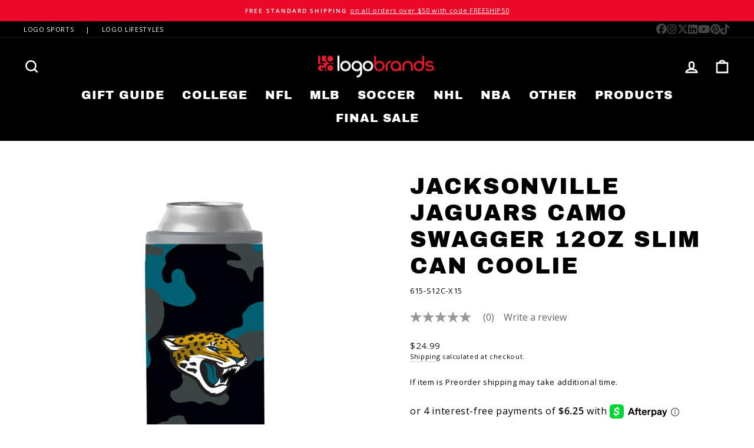

--- FILE ---
content_type: text/html; charset=utf-8
request_url: https://logobrands.com/products/jacksonville-jaguars-camo-swagger-12oz-slim-can-coolie
body_size: 95454
content:
<!doctype html>
<html class="no-js" lang="en" dir="ltr">
<head>
<!-- Start of Booster Apps Seo-0.1-->
<title>Jacksonville Jaguars Camo Swagger 12oz Slim Can Coolie | Logo Brands</title><meta name="description" content="Jacksonville Jaguars Camo Swagger 12oz Slim Can Coolie | Chill your 12 oz. slim cans in this double-wall Stainless Steel Coolie and keep it cold for hours. The push-down rim creates a seal around can that keeps your can secure. Remove the rim when..." /><script type="application/ld+json">
  {
    "@context": "https://schema.org",
    "@type": "WebSite",
    "name": "Logo Brands",
    "url": "https://logobrands.com",
    "potentialAction": {
      "@type": "SearchAction",
      "query-input": "required name=query",
      "target": "https://logobrands.com/search?q={query}"
    }
  }
</script><script type="application/ld+json">
  {
    "@context": "https://schema.org",
    "@type": "Product",
    "@id" : "https://logobrands.com/products/jacksonville-jaguars-camo-swagger-12oz-slim-can-coolie",
    "name": "Jacksonville Jaguars Camo Swagger 12oz Slim Can Coolie",
    "brand": {"@type": "Brand","name": "Logo Brands"},
    "sku": "615-S12C-X15",
    "mpn": "806293683605",
    "description": "Chill your 12 oz. slim cans in this double-wall Stainless Steel Coolie and keep it cold for hours. The push-down rim creates a seal around can that keeps your can secure. Remove the rim when not using a can for it to double as a cocktail tumbler.\n\nFits 12 oz. slim style cans\nCan be used as a cocktail tumbler when rim is removed\nDouble-wall construction will keep your drink cold for hours\nHand wash only\n",
    "url": "https://logobrands.com/products/jacksonville-jaguars-camo-swagger-12oz-slim-can-coolie","image": "https://logobrands.com/cdn/shop/files/615-S12C-X15_2500x.jpg?v=1751487199","itemCondition": "https://schema.org/NewCondition",
    "offers": [{
          "@type": "Offer","price": "24.99","priceCurrency": "USD",
          "itemCondition": "https://schema.org/NewCondition",
          "url": "https://logobrands.com/products/jacksonville-jaguars-camo-swagger-12oz-slim-can-coolie?variant=44437338390759",
          "sku": "615-S12C-X15",
          "mpn": "806293683605",
          "availability" : "https://schema.org/InStock",
          "priceValidUntil": "2026-02-15","gtin12": "806293683605"}]}
</script>
<!-- end of Booster Apps SEO -->

  <meta charset="utf-8">
  <meta http-equiv="X-UA-Compatible" content="IE=edge,chrome=1">
  <meta name="viewport" content="width=device-width,initial-scale=1">
  <meta name="theme-color" content="#ec0928">
  <link rel="canonical" href="https://logobrands.com/products/jacksonville-jaguars-camo-swagger-12oz-slim-can-coolie">
  <link rel="preconnect" href="https://cdn.shopify.com" crossorigin>
  <link rel="preconnect" href="https://fonts.shopifycdn.com" crossorigin>
  <link rel="dns-prefetch" href="https://productreviews.shopifycdn.com">
  <link rel="dns-prefetch" href="https://ajax.googleapis.com">
  <link rel="dns-prefetch" href="https://maps.googleapis.com">
  <link rel="dns-prefetch" href="https://maps.gstatic.com"><link rel="shortcut icon" href="//logobrands.com/cdn/shop/files/knockout_250x250_8702d29c-367b-45e0-b1ac-97f83ce9ab54_32x32.png?v=1614396689" type="image/png" />
<meta property="og:site_name" content="Logo Brands">
  <meta property="og:url" content="https://logobrands.com/products/jacksonville-jaguars-camo-swagger-12oz-slim-can-coolie">
  <meta property="og:title" content="Jacksonville Jaguars Camo Swagger 12oz Slim Can Coolie">
  <meta property="og:type" content="product">
  <meta property="og:description" content="Chill your 12 oz. slim cans in this double-wall Stainless Steel Coolie and keep it cold for hours. The push-down rim creates a seal around can that keeps your can secure. Remove the rim when not using a can for it to double as a cocktail tumbler. Fits 12 oz. slim style cans Can be used as a cocktail tumbler when rim is"><meta property="og:image" content="http://logobrands.com/cdn/shop/files/615-S12C-X15.jpg?v=1751487199">
    <meta property="og:image:secure_url" content="https://logobrands.com/cdn/shop/files/615-S12C-X15.jpg?v=1751487199">
    <meta property="og:image:width" content="2500">
    <meta property="og:image:height" content="2500"><meta name="twitter:site" content="@logobrandsinc">
  <meta name="twitter:card" content="summary_large_image">
  <meta name="twitter:title" content="Jacksonville Jaguars Camo Swagger 12oz Slim Can Coolie">
  <meta name="twitter:description" content="Chill your 12 oz. slim cans in this double-wall Stainless Steel Coolie and keep it cold for hours. The push-down rim creates a seal around can that keeps your can secure. Remove the rim when not using a can for it to double as a cocktail tumbler. Fits 12 oz. slim style cans Can be used as a cocktail tumbler when rim is">
<style data-shopify>@font-face {
  font-family: "Archivo Black";
  font-weight: 400;
  font-style: normal;
  font-display: swap;
  src: url("//logobrands.com/cdn/fonts/archivo_black/archivoblack_n4.b08d53f45e5ceb17a38677219b15fcdd9c5f3519.woff2") format("woff2"),
       url("//logobrands.com/cdn/fonts/archivo_black/archivoblack_n4.f60f1927c27470e666802dedb7cb371f393082b1.woff") format("woff");
}

  @font-face {
  font-family: "Open Sans";
  font-weight: 400;
  font-style: normal;
  font-display: swap;
  src: url("//logobrands.com/cdn/fonts/open_sans/opensans_n4.c32e4d4eca5273f6d4ee95ddf54b5bbb75fc9b61.woff2") format("woff2"),
       url("//logobrands.com/cdn/fonts/open_sans/opensans_n4.5f3406f8d94162b37bfa232b486ac93ee892406d.woff") format("woff");
}


  @font-face {
  font-family: "Open Sans";
  font-weight: 600;
  font-style: normal;
  font-display: swap;
  src: url("//logobrands.com/cdn/fonts/open_sans/opensans_n6.15aeff3c913c3fe570c19cdfeed14ce10d09fb08.woff2") format("woff2"),
       url("//logobrands.com/cdn/fonts/open_sans/opensans_n6.14bef14c75f8837a87f70ce22013cb146ee3e9f3.woff") format("woff");
}

  @font-face {
  font-family: "Open Sans";
  font-weight: 400;
  font-style: italic;
  font-display: swap;
  src: url("//logobrands.com/cdn/fonts/open_sans/opensans_i4.6f1d45f7a46916cc95c694aab32ecbf7509cbf33.woff2") format("woff2"),
       url("//logobrands.com/cdn/fonts/open_sans/opensans_i4.4efaa52d5a57aa9a57c1556cc2b7465d18839daa.woff") format("woff");
}

  @font-face {
  font-family: "Open Sans";
  font-weight: 600;
  font-style: italic;
  font-display: swap;
  src: url("//logobrands.com/cdn/fonts/open_sans/opensans_i6.828bbc1b99433eacd7d50c9f0c1bfe16f27b89a3.woff2") format("woff2"),
       url("//logobrands.com/cdn/fonts/open_sans/opensans_i6.a79e1402e2bbd56b8069014f43ff9c422c30d057.woff") format("woff");
}

</style><link href="//logobrands.com/cdn/shop/t/26/assets/theme.css?v=26761306551064551691767727059" rel="stylesheet" type="text/css" media="all" />
<style data-shopify>:root {
    --typeHeaderPrimary: "Archivo Black";
    --typeHeaderFallback: sans-serif;
    --typeHeaderSize: 45px;
    --typeHeaderWeight: 400;
    --typeHeaderLineHeight: 1.2;
    --typeHeaderSpacing: 0.05em;

    --typeBasePrimary:"Open Sans";
    --typeBaseFallback:sans-serif;
    --typeBaseSize: 13px;
    --typeBaseWeight: 400;
    --typeBaseSpacing: 0.05em;
    --typeBaseLineHeight: 1.5;

    --typeCollectionTitle: 24px;

    --iconWeight: 6px;
    --iconLinecaps: miter;

    
      --buttonRadius: 3px;
    

    --colorGridOverlayOpacity: 0.2;
  }

  .placeholder-content {
    background-image: linear-gradient(100deg, #e5e5e5 40%, #dddddd 63%, #e5e5e5 79%);
  }</style><script src="//d1liekpayvooaz.cloudfront.net/apps/customizery/customizery.js?shop=logo-brands-inc.myshopify.com"></script>
  
  
  <script>
    document.documentElement.className = document.documentElement.className.replace('no-js', 'js');

    window.theme = window.theme || {};
    theme.routes = {
      home: "/",
      cart: "/cart.js",
      cartPage: "/cart",
      cartAdd: "/cart/add.js",
      cartChange: "/cart/change.js",
      search: "/search"
    };
    theme.strings = {
      soldOut: "Sold Out",
      unavailable: "Unavailable",
      inStockLabel: "In Stock",
      oneStockLabel: "Low stock - [count] item left",
      otherStockLabel: "Low stock - [count] items left",
      willNotShipUntil: "Ready to ship [date]",
      willBeInStockAfter: "Back in stock [date]",
      waitingForStock: "Inventory on the way",
      savePrice: "Save [saved_amount]",
      cartEmpty: "Your cart is currently empty.",
      cartTermsConfirmation: "You must agree with the terms and conditions of sales to check out",
      searchCollections: "Collections:",
      searchPages: "Pages:",
      searchArticles: "Articles:",
      productFrom: "from ",
    };
    theme.settings = {
      cartType: "drawer",
      isCustomerTemplate: false,
      moneyFormat: "${{amount}}",
      saveType: "percent",
      productImageSize: "natural",
      productImageCover: false,
      predictiveSearch: true,
      predictiveSearchType: "product,article,page,collection",
      predictiveSearchVendor: false,
      predictiveSearchPrice: true,
      quickView: true,
      themeName: 'Impulse',
      themeVersion: "7.1.0"
    };
  </script>

  <script>window.performance && window.performance.mark && window.performance.mark('shopify.content_for_header.start');</script><meta name="google-site-verification" content="1M1FjLS1Mm8Na0XctIa8SpEcnbNyOdUBgPDMiAaLblk">
<meta id="shopify-digital-wallet" name="shopify-digital-wallet" content="/48094707866/digital_wallets/dialog">
<meta name="shopify-checkout-api-token" content="dfecde7763189a9448359e25ddd23cb1">
<meta id="in-context-paypal-metadata" data-shop-id="48094707866" data-venmo-supported="false" data-environment="production" data-locale="en_US" data-paypal-v4="true" data-currency="USD">
<link rel="alternate" type="application/json+oembed" href="https://logobrands.com/products/jacksonville-jaguars-camo-swagger-12oz-slim-can-coolie.oembed">
<script async="async" src="/checkouts/internal/preloads.js?locale=en-US"></script>
<link rel="preconnect" href="https://shop.app" crossorigin="anonymous">
<script async="async" src="https://shop.app/checkouts/internal/preloads.js?locale=en-US&shop_id=48094707866" crossorigin="anonymous"></script>
<script id="apple-pay-shop-capabilities" type="application/json">{"shopId":48094707866,"countryCode":"US","currencyCode":"USD","merchantCapabilities":["supports3DS"],"merchantId":"gid:\/\/shopify\/Shop\/48094707866","merchantName":"Logo Brands","requiredBillingContactFields":["postalAddress","email"],"requiredShippingContactFields":["postalAddress","email"],"shippingType":"shipping","supportedNetworks":["visa","masterCard","amex","discover","elo","jcb"],"total":{"type":"pending","label":"Logo Brands","amount":"1.00"},"shopifyPaymentsEnabled":true,"supportsSubscriptions":true}</script>
<script id="shopify-features" type="application/json">{"accessToken":"dfecde7763189a9448359e25ddd23cb1","betas":["rich-media-storefront-analytics"],"domain":"logobrands.com","predictiveSearch":true,"shopId":48094707866,"locale":"en"}</script>
<script>var Shopify = Shopify || {};
Shopify.shop = "logo-brands-inc.myshopify.com";
Shopify.locale = "en";
Shopify.currency = {"active":"USD","rate":"1.0"};
Shopify.country = "US";
Shopify.theme = {"name":"BV Copy of Impulse - 216 a11y","id":143716581607,"schema_name":"Impulse","schema_version":"7.1.0","theme_store_id":857,"role":"main"};
Shopify.theme.handle = "null";
Shopify.theme.style = {"id":null,"handle":null};
Shopify.cdnHost = "logobrands.com/cdn";
Shopify.routes = Shopify.routes || {};
Shopify.routes.root = "/";</script>
<script type="module">!function(o){(o.Shopify=o.Shopify||{}).modules=!0}(window);</script>
<script>!function(o){function n(){var o=[];function n(){o.push(Array.prototype.slice.apply(arguments))}return n.q=o,n}var t=o.Shopify=o.Shopify||{};t.loadFeatures=n(),t.autoloadFeatures=n()}(window);</script>
<script>
  window.ShopifyPay = window.ShopifyPay || {};
  window.ShopifyPay.apiHost = "shop.app\/pay";
  window.ShopifyPay.redirectState = null;
</script>
<script id="shop-js-analytics" type="application/json">{"pageType":"product"}</script>
<script defer="defer" async type="module" src="//logobrands.com/cdn/shopifycloud/shop-js/modules/v2/client.init-shop-cart-sync_DlSlHazZ.en.esm.js"></script>
<script defer="defer" async type="module" src="//logobrands.com/cdn/shopifycloud/shop-js/modules/v2/chunk.common_D16XZWos.esm.js"></script>
<script type="module">
  await import("//logobrands.com/cdn/shopifycloud/shop-js/modules/v2/client.init-shop-cart-sync_DlSlHazZ.en.esm.js");
await import("//logobrands.com/cdn/shopifycloud/shop-js/modules/v2/chunk.common_D16XZWos.esm.js");

  window.Shopify.SignInWithShop?.initShopCartSync?.({"fedCMEnabled":true,"windoidEnabled":true});

</script>
<script>
  window.Shopify = window.Shopify || {};
  if (!window.Shopify.featureAssets) window.Shopify.featureAssets = {};
  window.Shopify.featureAssets['shop-js'] = {"shop-cart-sync":["modules/v2/client.shop-cart-sync_DKWYiEUO.en.esm.js","modules/v2/chunk.common_D16XZWos.esm.js"],"init-fed-cm":["modules/v2/client.init-fed-cm_vfPMjZAC.en.esm.js","modules/v2/chunk.common_D16XZWos.esm.js"],"init-shop-email-lookup-coordinator":["modules/v2/client.init-shop-email-lookup-coordinator_CR38P6MB.en.esm.js","modules/v2/chunk.common_D16XZWos.esm.js"],"init-shop-cart-sync":["modules/v2/client.init-shop-cart-sync_DlSlHazZ.en.esm.js","modules/v2/chunk.common_D16XZWos.esm.js"],"shop-cash-offers":["modules/v2/client.shop-cash-offers_CJw4IQ6B.en.esm.js","modules/v2/chunk.common_D16XZWos.esm.js","modules/v2/chunk.modal_UwFWkumu.esm.js"],"shop-toast-manager":["modules/v2/client.shop-toast-manager_BY778Uv6.en.esm.js","modules/v2/chunk.common_D16XZWos.esm.js"],"init-windoid":["modules/v2/client.init-windoid_DVhZdEm3.en.esm.js","modules/v2/chunk.common_D16XZWos.esm.js"],"shop-button":["modules/v2/client.shop-button_D2ZzKUPa.en.esm.js","modules/v2/chunk.common_D16XZWos.esm.js"],"avatar":["modules/v2/client.avatar_BTnouDA3.en.esm.js"],"init-customer-accounts-sign-up":["modules/v2/client.init-customer-accounts-sign-up_CQZUmjGN.en.esm.js","modules/v2/client.shop-login-button_Cu5K-F7X.en.esm.js","modules/v2/chunk.common_D16XZWos.esm.js","modules/v2/chunk.modal_UwFWkumu.esm.js"],"pay-button":["modules/v2/client.pay-button_CcBqbGU7.en.esm.js","modules/v2/chunk.common_D16XZWos.esm.js"],"init-shop-for-new-customer-accounts":["modules/v2/client.init-shop-for-new-customer-accounts_B5DR5JTE.en.esm.js","modules/v2/client.shop-login-button_Cu5K-F7X.en.esm.js","modules/v2/chunk.common_D16XZWos.esm.js","modules/v2/chunk.modal_UwFWkumu.esm.js"],"shop-login-button":["modules/v2/client.shop-login-button_Cu5K-F7X.en.esm.js","modules/v2/chunk.common_D16XZWos.esm.js","modules/v2/chunk.modal_UwFWkumu.esm.js"],"shop-follow-button":["modules/v2/client.shop-follow-button_BX8Slf17.en.esm.js","modules/v2/chunk.common_D16XZWos.esm.js","modules/v2/chunk.modal_UwFWkumu.esm.js"],"init-customer-accounts":["modules/v2/client.init-customer-accounts_DjKkmQ2w.en.esm.js","modules/v2/client.shop-login-button_Cu5K-F7X.en.esm.js","modules/v2/chunk.common_D16XZWos.esm.js","modules/v2/chunk.modal_UwFWkumu.esm.js"],"lead-capture":["modules/v2/client.lead-capture_ChWCg7nV.en.esm.js","modules/v2/chunk.common_D16XZWos.esm.js","modules/v2/chunk.modal_UwFWkumu.esm.js"],"checkout-modal":["modules/v2/client.checkout-modal_DPnpVyv-.en.esm.js","modules/v2/chunk.common_D16XZWos.esm.js","modules/v2/chunk.modal_UwFWkumu.esm.js"],"shop-login":["modules/v2/client.shop-login_leRXJtcZ.en.esm.js","modules/v2/chunk.common_D16XZWos.esm.js","modules/v2/chunk.modal_UwFWkumu.esm.js"],"payment-terms":["modules/v2/client.payment-terms_Bp9K0NXD.en.esm.js","modules/v2/chunk.common_D16XZWos.esm.js","modules/v2/chunk.modal_UwFWkumu.esm.js"]};
</script>
<script>(function() {
  var isLoaded = false;
  function asyncLoad() {
    if (isLoaded) return;
    isLoaded = true;
    var urls = ["\/\/d1liekpayvooaz.cloudfront.net\/apps\/customizery\/customizery.js?shop=logo-brands-inc.myshopify.com","https:\/\/widgetic.com\/sdk\/sdk.js?shop=logo-brands-inc.myshopify.com","\/\/cdn.shopify.com\/proxy\/ed83e84349032a5633f77efc7e38eb3c587b4e27cf8d9140e7334c2d76c59b78\/apps.bazaarvoice.com\/deployments\/logobrands\/main_site\/production\/en_US\/bv.js?shop=logo-brands-inc.myshopify.com\u0026sp-cache-control=cHVibGljLCBtYXgtYWdlPTkwMA","https:\/\/api-na1.hubapi.com\/scriptloader\/v1\/43704633.js?shop=logo-brands-inc.myshopify.com"];
    for (var i = 0; i < urls.length; i++) {
      var s = document.createElement('script');
      s.type = 'text/javascript';
      s.async = true;
      s.src = urls[i];
      var x = document.getElementsByTagName('script')[0];
      x.parentNode.insertBefore(s, x);
    }
  };
  if(window.attachEvent) {
    window.attachEvent('onload', asyncLoad);
  } else {
    window.addEventListener('load', asyncLoad, false);
  }
})();</script>
<script id="__st">var __st={"a":48094707866,"offset":-21600,"reqid":"1df71f34-e1bc-406a-9043-39776d40d5ff-1768594321","pageurl":"logobrands.com\/products\/jacksonville-jaguars-camo-swagger-12oz-slim-can-coolie","u":"f8a640281653","p":"product","rtyp":"product","rid":8107439358183};</script>
<script>window.ShopifyPaypalV4VisibilityTracking = true;</script>
<script id="captcha-bootstrap">!function(){'use strict';const t='contact',e='account',n='new_comment',o=[[t,t],['blogs',n],['comments',n],[t,'customer']],c=[[e,'customer_login'],[e,'guest_login'],[e,'recover_customer_password'],[e,'create_customer']],r=t=>t.map((([t,e])=>`form[action*='/${t}']:not([data-nocaptcha='true']) input[name='form_type'][value='${e}']`)).join(','),a=t=>()=>t?[...document.querySelectorAll(t)].map((t=>t.form)):[];function s(){const t=[...o],e=r(t);return a(e)}const i='password',u='form_key',d=['recaptcha-v3-token','g-recaptcha-response','h-captcha-response',i],f=()=>{try{return window.sessionStorage}catch{return}},m='__shopify_v',_=t=>t.elements[u];function p(t,e,n=!1){try{const o=window.sessionStorage,c=JSON.parse(o.getItem(e)),{data:r}=function(t){const{data:e,action:n}=t;return t[m]||n?{data:e,action:n}:{data:t,action:n}}(c);for(const[e,n]of Object.entries(r))t.elements[e]&&(t.elements[e].value=n);n&&o.removeItem(e)}catch(o){console.error('form repopulation failed',{error:o})}}const l='form_type',E='cptcha';function T(t){t.dataset[E]=!0}const w=window,h=w.document,L='Shopify',v='ce_forms',y='captcha';let A=!1;((t,e)=>{const n=(g='f06e6c50-85a8-45c8-87d0-21a2b65856fe',I='https://cdn.shopify.com/shopifycloud/storefront-forms-hcaptcha/ce_storefront_forms_captcha_hcaptcha.v1.5.2.iife.js',D={infoText:'Protected by hCaptcha',privacyText:'Privacy',termsText:'Terms'},(t,e,n)=>{const o=w[L][v],c=o.bindForm;if(c)return c(t,g,e,D).then(n);var r;o.q.push([[t,g,e,D],n]),r=I,A||(h.body.append(Object.assign(h.createElement('script'),{id:'captcha-provider',async:!0,src:r})),A=!0)});var g,I,D;w[L]=w[L]||{},w[L][v]=w[L][v]||{},w[L][v].q=[],w[L][y]=w[L][y]||{},w[L][y].protect=function(t,e){n(t,void 0,e),T(t)},Object.freeze(w[L][y]),function(t,e,n,w,h,L){const[v,y,A,g]=function(t,e,n){const i=e?o:[],u=t?c:[],d=[...i,...u],f=r(d),m=r(i),_=r(d.filter((([t,e])=>n.includes(e))));return[a(f),a(m),a(_),s()]}(w,h,L),I=t=>{const e=t.target;return e instanceof HTMLFormElement?e:e&&e.form},D=t=>v().includes(t);t.addEventListener('submit',(t=>{const e=I(t);if(!e)return;const n=D(e)&&!e.dataset.hcaptchaBound&&!e.dataset.recaptchaBound,o=_(e),c=g().includes(e)&&(!o||!o.value);(n||c)&&t.preventDefault(),c&&!n&&(function(t){try{if(!f())return;!function(t){const e=f();if(!e)return;const n=_(t);if(!n)return;const o=n.value;o&&e.removeItem(o)}(t);const e=Array.from(Array(32),(()=>Math.random().toString(36)[2])).join('');!function(t,e){_(t)||t.append(Object.assign(document.createElement('input'),{type:'hidden',name:u})),t.elements[u].value=e}(t,e),function(t,e){const n=f();if(!n)return;const o=[...t.querySelectorAll(`input[type='${i}']`)].map((({name:t})=>t)),c=[...d,...o],r={};for(const[a,s]of new FormData(t).entries())c.includes(a)||(r[a]=s);n.setItem(e,JSON.stringify({[m]:1,action:t.action,data:r}))}(t,e)}catch(e){console.error('failed to persist form',e)}}(e),e.submit())}));const S=(t,e)=>{t&&!t.dataset[E]&&(n(t,e.some((e=>e===t))),T(t))};for(const o of['focusin','change'])t.addEventListener(o,(t=>{const e=I(t);D(e)&&S(e,y())}));const B=e.get('form_key'),M=e.get(l),P=B&&M;t.addEventListener('DOMContentLoaded',(()=>{const t=y();if(P)for(const e of t)e.elements[l].value===M&&p(e,B);[...new Set([...A(),...v().filter((t=>'true'===t.dataset.shopifyCaptcha))])].forEach((e=>S(e,t)))}))}(h,new URLSearchParams(w.location.search),n,t,e,['guest_login'])})(!0,!0)}();</script>
<script integrity="sha256-4kQ18oKyAcykRKYeNunJcIwy7WH5gtpwJnB7kiuLZ1E=" data-source-attribution="shopify.loadfeatures" defer="defer" src="//logobrands.com/cdn/shopifycloud/storefront/assets/storefront/load_feature-a0a9edcb.js" crossorigin="anonymous"></script>
<script crossorigin="anonymous" defer="defer" src="//logobrands.com/cdn/shopifycloud/storefront/assets/shopify_pay/storefront-65b4c6d7.js?v=20250812"></script>
<script data-source-attribution="shopify.dynamic_checkout.dynamic.init">var Shopify=Shopify||{};Shopify.PaymentButton=Shopify.PaymentButton||{isStorefrontPortableWallets:!0,init:function(){window.Shopify.PaymentButton.init=function(){};var t=document.createElement("script");t.src="https://logobrands.com/cdn/shopifycloud/portable-wallets/latest/portable-wallets.en.js",t.type="module",document.head.appendChild(t)}};
</script>
<script data-source-attribution="shopify.dynamic_checkout.buyer_consent">
  function portableWalletsHideBuyerConsent(e){var t=document.getElementById("shopify-buyer-consent"),n=document.getElementById("shopify-subscription-policy-button");t&&n&&(t.classList.add("hidden"),t.setAttribute("aria-hidden","true"),n.removeEventListener("click",e))}function portableWalletsShowBuyerConsent(e){var t=document.getElementById("shopify-buyer-consent"),n=document.getElementById("shopify-subscription-policy-button");t&&n&&(t.classList.remove("hidden"),t.removeAttribute("aria-hidden"),n.addEventListener("click",e))}window.Shopify?.PaymentButton&&(window.Shopify.PaymentButton.hideBuyerConsent=portableWalletsHideBuyerConsent,window.Shopify.PaymentButton.showBuyerConsent=portableWalletsShowBuyerConsent);
</script>
<script data-source-attribution="shopify.dynamic_checkout.cart.bootstrap">document.addEventListener("DOMContentLoaded",(function(){function t(){return document.querySelector("shopify-accelerated-checkout-cart, shopify-accelerated-checkout")}if(t())Shopify.PaymentButton.init();else{new MutationObserver((function(e,n){t()&&(Shopify.PaymentButton.init(),n.disconnect())})).observe(document.body,{childList:!0,subtree:!0})}}));
</script>
<link id="shopify-accelerated-checkout-styles" rel="stylesheet" media="screen" href="https://logobrands.com/cdn/shopifycloud/portable-wallets/latest/accelerated-checkout-backwards-compat.css" crossorigin="anonymous">
<style id="shopify-accelerated-checkout-cart">
        #shopify-buyer-consent {
  margin-top: 1em;
  display: inline-block;
  width: 100%;
}

#shopify-buyer-consent.hidden {
  display: none;
}

#shopify-subscription-policy-button {
  background: none;
  border: none;
  padding: 0;
  text-decoration: underline;
  font-size: inherit;
  cursor: pointer;
}

#shopify-subscription-policy-button::before {
  box-shadow: none;
}

      </style>

<script>window.performance && window.performance.mark && window.performance.mark('shopify.content_for_header.end');</script>

  <script src="//logobrands.com/cdn/shop/t/26/assets/vendor-scripts-v11.js" defer="defer"></script><script src="//logobrands.com/cdn/shop/t/26/assets/theme.js?v=13862351161817530741730134810" defer="defer"></script>

  





 <script>
 let ps_apiURI = "https://swift-api.perfectapps.io/api";
 let ps_storeUrl = "https://swift.perfectapps.io";
 let ps_productId = "8107439358183";
 </script> 
  
  
 

<!-- GS-Inventory Start. Do not change -->

<!-- GS-Inventory End. Do not change  -->  

<!-- BEGIN app block: shopify://apps/superspeed-web-vitals/blocks/app-embed/ea1b2c2c-4644-44b9-b10b-fdb914884a8c --><!-- Copyright (c) Superspeed | https://superspeedapp.com NOTICE: All information contained herein is property of Superspeed. The intellectual and technical concepts contained herein are proprietary to Superspeed and are protected by trade secret and copyright law. Reproduction of this code is strictly forbidden unless prior written permission is obtained from Superspeed. If violated, legal action will be taken. -->




  <script type="speculationrules">{      "prerender": [        {          "source": "document",          "where": {            "and": [              { "href_matches": ["/", "/products/*","/collections/*","/blogs/*","/pages/*","/policies/*"] },              {                "not": {                  "href_matches": ["/cart", "/checkouts", "/account", "/login"]                }              },              { "not": {"href_matches": "/*\\?*(^|&)add-to-cart=*"}},              {                "not": {                  "selector_matches": [".do-not-prerender", "[rel~=nofollow]" ]                }              }            ]          },          "eagerness": "moderate"        }      ]    }</script>



<script type="text/javascript">
  (() => {
    window.__ss_snq = 30; window.requestIdleCallback=window.requestIdleCallback||function(e){var n=Date.now();return setTimeout(function(){e({didTimeout:!1,timeRemaining:function(){return Math.max(0,50-(Date.now()-n))}})},1)},window.cancelIdleCallback=window.cancelIdleCallback||function(e){clearTimeout(e)};
    window.delayed=(e,t,d=1,i={},r=null)=>{if(!e||!t||"number"!=typeof d)return;const a=document.createElement(t),{fetchpriority:c="low",type:n="text/javascript",defer:o=!0,async:p=!1,preload:s=!1,media:y="",id:l=""}=i;a.fetchpriority=i.fetchpriority,i.id&&(a.id=i.id),"link"===t?(a.rel="stylesheet",a.href=e,a.type="text/css",i.media&&(a.media=i.media)):"script"===t&&(i.defer&&(a.defer=o),i.async&&(a.async=p),r&&(a.onload=()=>{r()}),a.src=e,a.type=n),setTimeout((()=>{document.head.appendChild(a)}),d)};
    window.pushToMain = async function(){return"scheduler"in window&&"yield"in window.scheduler?await window.scheduler.yield():new Promise(e=>{setTimeout(e,0)})}
    Object.defineProperty(Array.prototype, 'forEachAsync', { enumerable: false, value: function(n,t) { var i=this;setTimeout(function(){var r=0,e=function(){this.burned||(this.burned=!0,++r>=i.length?t&&t():n(i[r],e.bind({})))};0==i.length?t&&t():n(i[0],e.bind({}))},0); } });
    const HTMLParsedElement=(()=>{const e="DOMContentLoaded",t=new WeakMap,n=[],a=e=>{do{if(e.nextSibling)return!0}while(e=e.parentNode);return!1},r=()=>{n.splice(0).forEach(e=>{!0!==t.get(e[0])&&(t.set(e[0],!0),e[0][e[1]]())})};document.addEventListener(e,r);class s extends HTMLElement{static withParsedCallback(s,i="parsed"){const{prototype:c}=s,{connectedCallback:o}=c,l=i+"Callback",d=(t,n,a,r)=>{n.disconnect(),a.removeEventListener(e,r),u(t)},u=e=>{n.length||requestAnimationFrame(r),n.push([e,l])};return Object.defineProperties(c,{connectedCallback:{configurable:!0,writable:!0,value(){if(o&&o.apply(this,arguments),l in this&&!t.has(this)){const n=this,{ownerDocument:r}=n;if(t.set(n,!1),"complete"===r.readyState||a(n))u(n);else{const t=()=>d(n,s,r,t);r.addEventListener(e,t);const s=new MutationObserver(()=>{a(n)&&d(n,s,r,t)});s.observe(n.parentNode,{childList:!0,subtree:!0})}}}},[i]:{configurable:!0,get(){return!0===t.get(this)}}}),s}}return s.withParsedCallback(s)})();
    (()=>{var l=Object.defineProperty;var r=(s,t,e)=>t in s?l(s,t,{enumerable:!0,configurable:!0,writable:!0,value:e}):s[t]=e;var i=(s,t,e)=>(r(s,typeof t!="symbol"?t+"":t,e),e);var a=class extends HTMLElement{constructor(){super();i(this,"_process",async()=>{let t=this;if(t.showMsg("PROCESS START:",t.loaded),t.loaded!=!0)try{let c=await(await caches.match(new Request(t.url))).blob(),h=URL.createObjectURL(c);this._inject(h)}catch(e){t.showMsg("NOT FOUND:",e),this._add()}});i(this,"_add",async()=>{try{await(await caches.open("my-cache")).add(new Request(this.url)),this._process(this.url)}catch(t){this.showMsg("FALLBACK",t),delayed&&delayed(this.url,"script",this.timer||1),this._complete();return}});this.startTime=performance.now(),this.s=document.createElement("script"),this.loaded=!1,this.debug=!1,this.callback=!1,this.ms=null}connectedCallback(){this.url=this.getAttribute("href"),this.timer=this.getAttribute("timer"),this.ondom=this.getAttribute("ondom"),this.debug=this.getAttribute("debug")&&this.getAttribute("debug")=="yes"||Shopify&&Shopify.ss&&Shopify.ss.data.debug,this.callback=this.getAttribute("callback"),this.showMsg("CONNECTED:",this.url),this.timer?setTimeout(()=>this._process(),this.timer||1):this._process()}_inject(t){let e=this;e.showMsg("INJECT START"),e.s.defer="defer",e.s.src=t,e.s.id=e.url,e.s.onload=function(){e._complete(),e.callback&&requestIdleCallback(()=>{e.showMsg("CALLBACK",e.callback),typeof window[e.callback]=="function"&&window[e.callback]()})},requestIdleCallback(()=>document.body.appendChild(e.s))}_complete(){let t=this;t.endTime=performance.now(),t.loaded=!0,t.ms=`${t.endTime-t.startTime} ms`,t.showMsg("INJECTED TIME:",t.ms),t.showMsg("LOCATION:",t.s)}showMsg(t,e){!this.debug||console.log(t,e)}};customElements.define("ss-script",a);})();
    (()=>{var h=Object.defineProperty;var o=(s,t,e)=>t in s?h(s,t,{enumerable:!0,configurable:!0,writable:!0,value:e}):s[t]=e;var l=(s,t,e)=>(o(s,typeof t!="symbol"?t+"":t,e),e);var c=class extends HTMLElement{constructor(){super();l(this,"_process",async()=>{let t=this;if(t.showMsg("PROCESS START:",t.loaded),t.count++,t.loaded!=!0&&!(t.count>10))try{let e=await caches.match(new Request(t.url)),i=null;if(t.type=="blob"){let a=await e.blob();i=URL.createObjectURL(a),delayed(i,"link",1);return}else i=await e.text();i!=null&&this._inject(i)}catch(e){t.showMsg("NOT FOUND:",e),this._add()}});l(this,"_add",async()=>{try{await(await caches.open("my-cache")).add(new Request(this.url)),this._process(this.url)}catch(t){this.showMsg("FALLBACK",t),delayed&&delayed(this.url,"link",this.timer||1),this._complete()}});this.startTime=performance.now(),this.s=document.createElement("style"),this.loaded=!1,this.debug=!1,this.callback=!1,this.ms=null,this.type="text",this.count=0}connectedCallback(){this.url=this.getAttribute("href"),this.timer=this.getAttribute("timer"),this.debug=this.getAttribute("debug")&&this.getAttribute("debug")=="yes",this.callback=this.getAttribute("callback"),this.type=this.getAttribute("type"),this.showMsg("CONNECTED:",this.url),this.timer?setTimeout(()=>this._process(),this.timer||1):this._process()}_inject(t){let e=this;e.showMsg("INJECT START"),e.s.textContent=t,e.s.onload=function(){e._complete(),e.callback&&requestIdleCallback(()=>{e.showMsg("CALLBACK",e.callback),typeof window[e.callback]=="function"&&window[e.callback]()})},requestIdleCallback(()=>document.body.appendChild(e.s))}_complete(){let t=this;t.endTime=performance.now(),t.loaded=!0,t.ms=`${t.endTime-t.startTime} ms`,t.showMsg("INJECTED TIME:",t.ms),t.showMsg("LOCATION:",t.s)}showMsg(t,e){!this.debug||console.log(t,e)}};customElements.define("ss-link",c);})();(()=>{let defboom = 8000;window.BOOMR=window.BOOMR||{},window.BOOMR.snippetExecuted=!0,setTimeout(()=>{let e=document.querySelector('[class="boomerang"]');if(e){window.BOOMR.snippetExecuted=!1,boomHTML=e.innerHTML;var n=document.createElement("script");n.innerHTML=boomHTML,document.head.insertAdjacentElement("beforeEnd",n)}},Number(defboom));})();          (()=>{ var precheck=(()=>{var y=Object.defineProperty;var g=Object.getOwnPropertyDescriptor;var A=Object.getOwnPropertyNames;var S=Object.prototype.hasOwnProperty;var x=r=>y(r,"__esModule",{value:!0});var B=(r,t)=>{for(var e in t)y(r,e,{get:t[e],enumerable:!0})},P=(r,t,e,o)=>{if(t&&typeof t=="object"||typeof t=="function")for(let n of A(t))!S.call(r,n)&&(e||n!=="default")&&y(r,n,{get:()=>t[n],enumerable:!(o=g(t,n))||o.enumerable});return r};var L=(r=>(t,e)=>r&&r.get(t)||(e=P(x({}),t,1),r&&r.set(t,e),e))(typeof WeakMap!="undefined"?new WeakMap:0);var I={};B(I,{init:()=>w,release_all:()=>k});var s="javascript/blocked",i={denylist:window.DENY_SUPERLIST},l={denylisted:[]};var d=(r,t)=>r&&(!t||t!==s)&&(!i.denylist||i.denylist.some(e=>e.test(r))),f=function(r){let t=r.getAttribute("src");return i.denylist&&i.denylist.every(e=>!e.test(t))};var b=new MutationObserver(r=>{for(let t=0;t<r.length;t++){let{addedNodes:e}=r[t];for(let o=0;o<e.length;o++){let n=e[o];if(n.nodeType===1&&n.tagName==="SCRIPT"&&n.src!==""){let a=n.src,p=n.type;if(d(a,p)){l.denylisted.push([n,n.type]),n.type=s;let c=function(m){n.getAttribute("type")===s&&m.preventDefault(),n.removeEventListener("beforescriptexecute",c)};n.addEventListener("beforescriptexecute",c),n.parentElement&&n.parentElement.removeChild(n)}}}}});function E(){b.observe(document.documentElement,{childList:!0,subtree:!0})}var T=document.createElement,u={src:Object.getOwnPropertyDescriptor(HTMLScriptElement.prototype,"src"),type:Object.getOwnPropertyDescriptor(HTMLScriptElement.prototype,"type")};function h(){document.createElement=function(...r){if(r[0].toLowerCase()!=="script")return T.bind(document)(...r);let t=T.bind(document)(...r);try{Object.defineProperties(t,{src:{...u.src,set(e){d(e,t.type)&&u.type.set.call(this,s),u.src.set.call(this,e)}},type:{...u.type,get(){let e=u.type.get.call(this);return e===s||d(this.src,e)?null:e},set(e){let o=d(t.src,t.type)?s:e;u.type.set.call(this,o)}}}),t.setAttribute=function(e,o){e==="type"||e==="src"?t[e]=o:HTMLScriptElement.prototype.setAttribute.call(t,e,o)}}catch{}return t}}var v=function(...r){r.length<1?i.denylist=[]:i.denylist&&(i.denylist=i.denylist.filter(o=>r.every(n=>{if(typeof n=="string")return!o.test(n);if(n instanceof RegExp)return o.toString()!==n.toString()})));let t=document.querySelectorAll(`script[type="${s}"]`);for(let o=0;o<t.length;o++){let n=t[o];f(n)&&(l.denylisted.push([n,"application/javascript"]),n.parentElement.removeChild(n))}let e=0;[...l.denylisted].forEach(([o,n],a)=>{if(f(o)){let p=document.createElement("script");for(let c=0;c<o.attributes.length;c++){let m=o.attributes[c];m.name!=="src"&&m.name!=="type"&&p.setAttribute(m.name,o.attributes[c].value)}p.setAttribute("src",o.src),p.setAttribute("type",n||"application/javascript"),document.head.appendChild(p),l.denylisted.splice(a-e,1),e++}}),i.denylist&&i.denylist.length<1&&b.disconnect()};var k=r=>{setTimeout(()=>v(),r)};function w({denylist:r,release:t}={}){i.denylist=(i.denylist||r)&&[...i.denylist||[],...r||[]],E(),h(),k(t)}return L(I);})();          precheck.init({ release: Number(5e3), denylist: [/shop_events_listener/, /trekkie/] });})();
})();
</script>


<!-- BEGIN app snippet: fonts --><link rel="preload" as="font" href="//logobrands.com/cdn/fonts/open_sans/opensans_n4.c32e4d4eca5273f6d4ee95ddf54b5bbb75fc9b61.woff2" type="font/woff2" crossorigin fetchpriority="high"><!-- END app snippet --><!-- BEGIN app snippet: workers -->
<script>
  (function () {
    function t(e,t) { setTimeout(e, t) };


    const NA = navigator;
    if (NA) {
      let sN = (NA.connection && (NA.connection.saveData == true || NA.connection.effectiveType != '4g'))
      let sM = (NA.deviceMemory && NA.deviceMemory <= 4)
      let sC = (NA.hardwareConcurrency && NA.hardwareConcurrency <= 4)
      window.__is_slow = sN || sM || sC;
    }

    function hrf() {
      let blob = new Blob([`
      self.addEventListener("message",async a=>{let t,s,e=a.data.url;e.includes("https")||(e="https:"+e);try{s=await (t=await caches.match(e)).blob(),console.log("FOUND")}catch{let l=await caches.open("ss-sty"),i=new Request(e,{priority:"auto"});await l.add(i),s=await (t=await caches.match(e)).blob(),console.log("NOT FOUND",s)}self.postMessage({url:a.data.url,blob:s})});
    `], { type: "text/javascript" });
      window.hrfw = new Worker(window.URL.createObjectURL(blob));
      hrfw.addEventListener("message", async (event) => {
        let data = event.data;
        let url = URL.createObjectURL(data.blob);

        if (data.url.includes('.css')) {
          let element = document.querySelector(`[data-href='${data.url}']`);
          if (!element) {
            delayed(url, 'link', 1);
          } else {
            element.href = url;
          }
        }

        if (data.url.includes('.js')) {
          let element = document.querySelector(`script[data-src='${data.url}']`);
          if (!element) {
            delayed(url, 'script', 1);
          } else {
            requestIdleCallback(() => { element.src = url }, { timeout: 1000 });
          }
        }

        if (window.discardURLs) {
          setTimeout(() => { requestIdleCallback(() => URL.revokeObjectURL(url)); }, 2e3);
        }
      });
    }function s() {
      var blob = new Blob([`self.addEventListener('message', async event => {
        let data = event.data;
        let url = new URL(data.src);
        let iw = data.inner_width;
        let iq = data.imgq / 100;
        let hr = data.hres;
        let is_slow = data.is_slow
        let size = data.size

        let min = hr ? 1000 : 100;
        let max = iw <= 768 ? 1000 : 1800 ;

        let width = ((Math.ceil(size / 100) * 100)) || 1000;
        let imageWidth = Math.min(Math.max(width, min), max);
        if (is_slow) { imageWidth = imageWidth - (imageWidth * iq); }

        console.log({url, imageWidth, iw, iq, hr, min, max })

        url.searchParams.set('width', imageWidth);

        const img_url = url.href;
        let res, blob;

        try {
          res = await caches.match(img_url);
          blob = await res.blob();
        } catch {
          const cache = await caches.open('ss-cache');
          const req = new Request(img_url, { priority: 'auto' });
          const req2 = req.clone()
          let cached = await cache.add(req);
          res = await caches.match(img_url);
          blob = await res.blob()
        }

        // src = URL.createObjectURL(await res.blob());
        // Send the image data to the UI thread!
        self.postMessage({
          url: img_url,
          uid: event.data.uid,
          blob: blob,
          size: imageWidth
        })
      });`], { type: "text/javascript" });
      var worker = new Worker(window.URL.createObjectURL(blob));

      worker.addEventListener("message", async (event) => {
        let data = event.data;
        let element = document.querySelector(`in-img[data-uid='${data.uid}']`);
        element.injectHighResImage(data.blob, data.size);
      });

      customElements.define("in-img", class extends HTMLElement {
        constructor() {super();}

        connectedCallback() {
          this.early = this.hasAttribute('data-early')
          const handleIntersection = (entries, observer) => {
            if (!entries[0].isIntersecting) return;
            observer.unobserve(this);
            this.early ? this.load() : setTimeout(() => this.load(), 100);
          };
          new IntersectionObserver(handleIntersection.bind(this), { rootMargin: '0px 0px 400px 0px' }).observe(this);
        }

        load() {
          this.highRes = this.hasAttribute('data-high-res');
          this.img = this.querySelector("img");
          this.img.complete ? this.postToWebWorker() : this.img.addEventListener("load", () => this.postToWebWorker());
        }

        postToWebWorker() {
          this.dataset.uid = crypto.randomUUID();
          let size = this.img.clientWidth || this.img.parentElement.clientWidth;
          worker.postMessage({
            src: this.img.currentSrc,
            uid: this.dataset.uid,
            size: size,
            hres: this.highRes,
            is_slow: window.__is_slow,
            imgq: window.__ss_snq,
            inner_width: window.innerWidth
          });
        }

        injectHighResImage(blob, size) {
          let img = new Image();
          img.className = "ss-image-ready ss:inset ss:h-full ss:w-full " + this.img.className;
          img.width = this.img.getAttribute("width");
          img.height = this.img.getAttribute("height");
          img.alt = this.img.getAttribute("alt");
          img.decoding = "async";
          img.dataset.size = size;
          let url = URL.createObjectURL(blob);
          img.src = url;
          img.addEventListener("load", () => URL.revokeObjectURL(url));
          this.appendChild(img);
        }
    });
    }function lf(t,a,e,l,s){let n=new FontFace(t,`url(${a})`,{style:e,weight:l,display:s});requestIdleCallback(()=>document.fonts.add(n)),requestIdleCallback(()=>{n.load().then(()=>{},t=>{console.error(t)})})}function nf(){window.ss_fonts=window.ss_fonts||[],ss_fonts.forEach(async t=>{let a=await lo(t.url);lf(t.f,a,t.s,t.w,t.d)})}let lo=async t=>{let a;t.includes("https")||(t="https:"+t);try{a=await caches.match(t),t=URL.createObjectURL(await a.blob())}catch{let e=await caches.open("ss-fo");await e.add(new Request(t,{priority:"auto"})),a=await caches.match(t),t=URL.createObjectURL(await a.blob())}return t};

    s();
    hrf();
    nf();
  })();
  </script>

  <style>.ss-rel,in-img{position:relative}.ss:w-full,in-img{width:100%;height:100%}in-img img,in-img img.ss-image-ready{object-fit:var(--of);object-position:var(--op)}.ss-inset{position:absolute;left:0;right:0;top:0;bottom:0}in-img{--in-img-bg:#f3f3f3;display:inline-block;line-height:0;background:var(--in-img-bg)}in-img img{filter:blur(2px)}in-img img.ss-image-ready{position:absolute;animation:.3s ssfade;filter:unset}in-img.auto{box-shadow:0 0 8px 8px #e4e6eb54,0 2px 6px 2px #ffffff00;border-radius:12px;margin:1.5rem auto;left:50%;transform:translateX(-50%);max-width:82%}in-img.ss-auto img{border-radius:12px;padding:1rem;background:#fff}in-img.ss-sm{display:block;max-width:70%}@keyframes ssfade{from{opacity:0}to{opacity:1}}</style><!-- END app snippet --><style data-shopify>
    .ss\:inset{position:absolute;top:0;bottom:0;right:0;left:0}.ss\:btn{width:var(--ss-x-btn-w-mob);height:var(--ss-x-btn-h-mob);display:inline-flex;cursor:pointer;-webkit-user-select:none;user-select:none;align-items:center;justify-content:center;border-width:var(--ss-x-btn-br-mob);border-radius:var(--ss-x-btn-rad-mob);border-style:solid;text-align:center;font-size:var(--ss-x-btn-fs-mob);line-height:var(--ss-x-btn-h-mob);text-decoration:none;transition-property:color,background-color,border-color,outline-color,text-decoration-color,fill,stroke,opacity,box-shadow,transform,filter,backdrop-filter;transition-timing-function:cubic-bezier(.4,0,.2,1);transition-duration:.3s}.ss\:btn1{border-color:var(--ss-b1-br);background-color:var(--ss-b1-bg);color:var(--ss-b1-t)}.ss\:btn2{border-color:var(--ss-b2-br);background-color:var(--ss-b2-bg);color:var(--ss-b2-t)}.ss\:btn1:hover{border-color:var(--ss-b1-h-br);background-color:var(--ss-b1-h-bg);color:var(--ss-b1-h-t)}.ss\:btn2:hover{border-color:var(--ss-b2-h-br);background-color:var(--ss-b2-h-bg);color:var(--ss-b2-h-t)}@media (max-width: 767.9px){.lt-md-ss\:ss\:inset{position:absolute;top:0;bottom:0;right:0;left:0}}@media (min-width: 768px){.md-ss\:ss\:inset{position:absolute;top:0;bottom:0;right:0;left:0}.ss\:btn{width:var(--ss-x-btn-w);height:var(--ss-x-btn-h);border-width:var(--ss-x-btn-br);border-radius:var(--ss-x-btn-rad);font-size:var(--ss-x-btn-fs);line-height:var(--ss-x-btn-h)}}.ss\:pointer-events-none{pointer-events:none}.ss\:invisible{visibility:hidden}.ss\:absolute{position:absolute}.ss\:relative{position:relative}.ss\:z-0{z-index:0}.ss\:z-1{z-index:1}.ss\:mx-auto{margin-left:auto;margin-right:auto}.ss\:my-\[10px\]{margin-top:10px;margin-bottom:10px}.ss\:mb-\[--ss-mb\]{margin-bottom:var(--ss-mb)}.ss\:ml-\[--ss-ml\]{margin-left:var(--ss-ml)}.ss\:mr-\[--ss-mr\]{margin-right:var(--ss-mr)}.ss\:mt-\[--ss-gap\]{margin-top:var(--ss-gap)}.ss\:mt-\[--ss-mt\]{margin-top:var(--ss-mt)}.\!ss\:block{display:block!important}.ss\:block{display:block}.ss\:hidden{display:none}.ss\:h-\[--sbh-m\]{height:var(--sbh-m)}.ss\:h-\[--ss-height-mob\]{height:var(--ss-height-mob)}.ss\:h-full{height:100%}.ss\:max-w-\[--cw-max-width\]{max-width:var(--cw-max-width)}.ss\:max-w-\[--mcw-max-width\]{max-width:var(--mcw-max-width)}.ss\:min-h-full{min-height:100%}.ss\:w-\[--sbw-m\]{width:var(--sbw-m)}.ss\:w-full{width:100%}.ss\:reverse{order:9999}.ss\:flex{display:flex}.ss\:grid{display:grid}.ss\:inline-flex{display:inline-flex}.ss\:flex-shrink-0{flex-shrink:0}.ss\:flex-wrap{flex-wrap:wrap}.ss\:cursor-pointer{cursor:pointer}.ss\:select-all{-webkit-user-select:all;user-select:all}.ss\:select-none{-webkit-user-select:none;user-select:none}.ss\:items-start{align-items:flex-start}.ss\:items-end{align-items:flex-end}.ss\:items-center{align-items:center}.ss\:justify-start{justify-content:flex-start}.ss\:justify-end{justify-content:flex-end}.ss\:justify-center{justify-content:center}.ss\:gap-\[--ss-gap\]{gap:var(--ss-gap)}.ss\:gap-\[10px\]{gap:10px}.ss\:overflow-hidden{overflow:hidden}.ss\:border-b-2{border-bottom-width:2px}.ss\:border-width-\[--btn-border-size\]{border-width:var(--btn-border-size)}.ss\:border-\[--sbbo\]{border-color:var(--sbbo)}.ss\:border-\[currentColor\]{border-color:currentColor}.hover\:ss\:border-\[--sbhbo\]:hover{border-color:var(--sbhbo)}.ss\:border-rd-\[--btn-border-radius\]{border-radius:var(--btn-border-radius)}.ss\:border-solid{border-style:solid}.ss\:border-b-solid{border-bottom-style:solid}.ss\:bg-\[--sbbg\]{background-color:var(--sbbg)}.ss\:bg-\[--ss-bg-color\]{background-color:var(--ss-bg-color)}.ss\:bg-\[--ss-bg\]{background-color:var(--ss-bg)}.hover\:ss\:bg-\[--sbhbg\]:hover{background-color:var(--sbhbg)}.ss\:pb-\[--pb-mob\]{padding-bottom:var(--pb-mob)}.ss\:pb-\[--ss-pb\]{padding-bottom:var(--ss-pb)}.ss\:pl-\[--pl-mob\]{padding-left:var(--pl-mob)}.ss\:pl-\[--ss-pl\]{padding-left:var(--ss-pl)}.ss\:pr-\[--pr-mob\]{padding-right:var(--pr-mob)}.ss\:pr-\[--ss-pr\]{padding-right:var(--ss-pr)}.ss\:pt-\[--pt-mob\]{padding-top:var(--pt-mob)}.ss\:pt-\[--ss-pt\]{padding-top:var(--ss-pt)}.ss\:text-center{text-align:center}.ss\:text-left{text-align:left}.ss\:text-right{text-align:right}.ss\:text-\[18px\]{font-size:18px}.ss\:text-\[28px\]{font-size:28px}.ss\:font-size-\[--desc-size-mob\]{font-size:var(--desc-size-mob)}.ss\:font-size-\[--sbfs_m\]{font-size:var(--sbfs m)}.ss\:font-size-\[--ss-fs-m\]{font-size:var(--ss-fs-m)}.ss\:font-size-\[--title-size-mob\]{font-size:var(--title-size-mob)}.ss\:lh-\[--sbh-m\]{line-height:var(--sbh-m)}.ss\:lh-\[--ss-lh\]{line-height:var(--ss-lh)}.ss\:text-\[--desc-color\]{color:var(--desc-color)}.ss\:text-\[--sbc\]{color:var(--sbc)}.ss\:text-\[--ss-color\]{color:var(--ss-color)}.ss\:text-\[--title-color\]{color:var(--title-color)}.hover\:ss\:text-\[--sbhc\]:hover{color:var(--sbhc)}.ss\:decoration-none{text-decoration:none}.ss\:opacity-0{opacity:0}.ss\:transition-300{transition-property:color,background-color,border-color,outline-color,text-decoration-color,fill,stroke,opacity,box-shadow,transform,filter,backdrop-filter;transition-timing-function:cubic-bezier(.4,0,.2,1);transition-duration:.3s}.ss\:text-align-\[--align-m\]{text-align:var(--align-m)}@media (min-width: 768px){.md-ss\:ss\:block{display:block}.md-ss\:ss\:hidden{display:none}.md-ss\:ss\:h-\[--btn-height\]{height:var(--btn-height)}.md-ss\:ss\:h-\[--ss-height\]{height:var(--ss-height)}.md-ss\:ss\:max-w-\[--ss-cw-width\]{max-width:var(--ss-cw-width)}.md-ss\:ss\:w-\[--btn-width\]{width:var(--btn-width)}.md-ss\:ss\:items-start{align-items:flex-start}.md-ss\:ss\:items-end{align-items:flex-end}.md-ss\:ss\:items-center{align-items:center}.md-ss\:ss\:justify-start{justify-content:flex-start}.md-ss\:ss\:justify-end{justify-content:flex-end}.md-ss\:ss\:justify-center{justify-content:center}.md-ss\:ss\:pb-\[--pb\]{padding-bottom:var(--pb)}.md-ss\:ss\:pl-\[--pl\]{padding-left:var(--pl)}.md-ss\:ss\:pr-\[--pr\]{padding-right:var(--pr)}.md-ss\:ss\:pt-\[--pt\]{padding-top:var(--pt)}.md-ss\:ss\:text-center{text-align:center}.md-ss\:ss\:text-left{text-align:left}.md-ss\:ss\:text-right{text-align:right}.md-ss\:ss\:font-size-\[--btn-font-size\]{font-size:var(--btn-font-size)}.md-ss\:ss\:font-size-\[--desc-size\]{font-size:var(--desc-size)}.md-ss\:ss\:font-size-\[--ss-fs\]{font-size:var(--ss-fs)}.md-ss\:ss\:font-size-\[--title-size\]{font-size:var(--title-size)}.md-ss\:ss\:lh-\[--btn-height\]{line-height:var(--btn-height)}.md-ss\:ss\:text-align-\[--align-d\]{text-align:var(--align-d)}}.ss-hover .ss\:background img{transition:.3s}.ss-hover:hover .ss\:background img{transform:scale(1.1)}.ss-item{flex-shrink:0;width:100%;height:100%}.ss-item [data-block-handle],.ss-item .shopify-app-block{position:relative;width:100%;height:100%}.ss-item p,.ss-item h1,.ss-item h2,.ss-item h3,.ss-item h4,.ss-item h5{margin:0 0 10px;padding:0;color:var(--tc);line-height:var(--ss-lh)}.ss-item p,.ss-item div{font-size:var(--ss-x-p-fs)}.ss-item h1{font-size:var(--ss-x-h1-fs)}.ss-item h2{font-size:var(--ss-x-h2-fs)}.ss-item h3{font-size:var(--ss-x-h3-fs)}.ss-item h4{font-size:var(--ss-x-h4-fs)}@media (max-width: 767.9px){.ss-item p,.ss-item div{font-size:var(--ss-x-p-fs-mob)}.ss-item h1{font-size:var(--ss-x-h1-fs-mob)}.ss-item h2{font-size:var(--ss-x-h2-fs-mob)}.ss-item h3{font-size:var(--ss-x-h3-fs-mob)}.ss-item h4{font-size:var(--ss-x-h4-fs-mob)}}.ss-l1ss .ss-item{height:auto}@media (min-width: 768px){.ss-l1c{--ss-gtc: 1}.ss-l2c{--ss-gtc: 2}.ss-l3c{--ss-gtc: 3}.ss-l4c{--ss-gtc: 4}.ss-l5c{--ss-gtc: 5}[data-in] div[id^=ss-apps-template]{grid-template-columns:repeat(var(--ss-gtc),minmax(10px,1fr))}}.ss-navigation *:empty:not(.ss-dots):not(.ss-arrow){display:block}.ss-navigation{position:relative}.ss-dots{display:none;position:absolute;bottom:0;width:100%;padding:10px 20px;justify-content:center}.ss-has-dots .ss-dots{display:flex}.ss-dot{background:var(--ss-dots-color);border:none;width:10px;height:10px;border-radius:50%;margin:0 5px;padding:5px;cursor:pointer}.ss-dot:focus{outline:0}.ss-dot--active{background:var(--ss-dots-color-active)}.ss-arrow{background-color:var(--ss-arrow-color);display:none;width:30px;height:30px;position:absolute;top:50%;transform:translateY(-50%);-webkit-transform:translateY(-50%);cursor:pointer}.ss-has-arrows .ss-arrow{display:block}.ss-arrow--left{left:5px;--mask: url("data:image/svg+xml, %3Csvg xmlns='http://www.w3.org/2000/svg' viewBox='0 0 24 24' %3E%3Cpath d='M16.67 0l2.83 2.829-9.339 9.175 9.339 9.167-2.83 2.829-12.17-11.996z' %3E%3C/path%3E%3C/svg%3E");-webkit-mask-image:var(--mask);mask-image:var(--mask)}.ss-arrow--right{left:auto;right:5px;--mask: url("data:image/svg+xml, %3Csvg xmlns='http://www.w3.org/2000/svg'  viewBox='0 0 24 24' %3E%3Cpath d='M5 3l3.057-3 11.943 12-11.943 12-3.057-3 9-9z'%3E%3C/path%3E%3C/svg%3E");-webkit-mask-image:var(--mask);mask-image:var(--mask)}.ss-arrow--disabled.ss-arrow--left,.ss-arrow--disabled.ss-arrow--right{opacity:.5}.ss-has-arrow,.ss-has-dots{position:relative}@media (min-width: 768px){[data-super-apps]:not([data-ss-slider]).ss-l1a{--ss-gtc: 2;grid-template-areas:"main r1" "main r2"}[data-super-apps]:not([data-ss-slider]).ss-l1a .ss-item--1{grid-area:main}[data-super-apps]:not([data-ss-slider]).ss-l1a .ss-item--2{grid-area:r1}[data-super-apps]:not([data-ss-slider]).ss-l1a .ss-item--3{grid-area:r2}[data-super-apps]:not([data-ss-slider]).ss-l1b{--ss-gtc: 2;grid-template-areas:"l1 main" "l2 main"}[data-super-apps]:not([data-ss-slider]).ss-l1b .ss-item--1{grid-area:l1}[data-super-apps]:not([data-ss-slider]).ss-l1b .ss-item--2{grid-area:l2}[data-super-apps]:not([data-ss-slider]).ss-l1b .ss-item--3{grid-area:main}[data-super-apps]:not([data-ss-slider]).ss-l1c5{--ss-gtc: 3;grid-template-rows:1fr 1fr;grid-template-areas:"l1 c1 r1" "l2 c1 r2"}[data-super-apps]:not([data-ss-slider]).ss-l1c5 .ss-item--1{grid-area:l1}[data-super-apps]:not([data-ss-slider]).ss-l1c5 .ss-item--2{grid-area:l2}[data-super-apps]:not([data-ss-slider]).ss-l1c5 .ss-item--3{grid-area:c1}[data-super-apps]:not([data-ss-slider]).ss-l1c5 .ss-item--4{grid-area:r1}[data-super-apps]:not([data-ss-slider]).ss-l1c5 .ss-item--5{grid-area:r2}}@media (max-width: 767.9px){[data-super-apps]:not([data-ss-slider]){grid-template-columns:repeat(var(--ss-gtc-mob),minmax(10px,1fr))}[data-super-apps]:not([data-ss-slider]).ss-m1c{--ss-gtc-mob: 1}[data-super-apps]:not([data-ss-slider]).ss-m2c{--ss-gtc-mob: 2}[data-super-apps]:not([data-ss-slider]).ss-m3c{--ss-gtc-mob: 3}[data-super-apps]:not([data-ss-slider]).ss-m4c{--ss-gtc-mob: 4}[data-super-apps]:not([data-ss-slider]).ss-m2c1c{--ss-gtc-mob: 2;grid-template-areas:"l1 l2" "r1 r2" "c1 c1"}[data-super-apps]:not([data-ss-slider]).ss-m2c1c .ss-item--1{grid-area:l1}[data-super-apps]:not([data-ss-slider]).ss-m2c1c .ss-item--2{grid-area:l2}[data-super-apps]:not([data-ss-slider]).ss-m2c1c .ss-item--3{grid-area:c1}[data-super-apps]:not([data-ss-slider]).ss-m2c1c .ss-item--4{grid-area:r1}[data-super-apps]:not([data-ss-slider]).ss-m2c1c .ss-item--5{grid-area:r2}[data-super-apps]:not([data-ss-slider]).ss-m1c2c{--ss-gtc-mob: 2;grid-template-areas:"c1 c1" "l1 l2" "r1 r2"}[data-super-apps]:not([data-ss-slider]).ss-m1c2c .ss-item--1{grid-area:l1}[data-super-apps]:not([data-ss-slider]).ss-m1c2c .ss-item--2{grid-area:l2}[data-super-apps]:not([data-ss-slider]).ss-m1c2c .ss-item--3{grid-area:c1}[data-super-apps]:not([data-ss-slider]).ss-m1c2c .ss-item--4{grid-area:r1}[data-super-apps]:not([data-ss-slider]).ss-m1c2c .ss-item--5{grid-area:r2}}[data-super-section] [data-super-apps]{--ssbc1: var(--ss-bg-color);--sstc1: var(--ss-text-color);--ssma1: var(--ss--mar);--sspa1: var(--ss--pad);--ssga: var(--ss-xg-gap);--ssminh1: var(--ss-v-min-h);--ssmaxh1: var(--ss-v-max-h);--ssmw1: var(--ss-x-mw);grid-template-rows:auto;background-color:var(--ssbc1);color:var(--sstc1);margin:var(--ssma1);padding:var(--sspa1);gap:var(--ssga);min-height:auto;max-height:100%}@media (max-width: 767.9px){[data-super-section] [data-super-apps]{--ssbc1: var(--ss-bg-color);--sstc1: var(--ss-text-color);--ssma1: var(--ss--mar-mob);--sspa1: var(--ss--pad-mob);--ssga: var(--ss-xg-gap-mob);--ssminh1: var(--ss-v-min-h-mob);--ssmaxh1: var(--ss-v-max-h-mob);--ssmw1: var(--ss-x-mw)}}[data-super-section] [data-super-apps].ss-container{max-width:var(--ssmw1);margin-right:auto;margin-left:auto}[data-super-section] [data-super-apps].ss-custom-height{min-height:var(--ssminh1);max-height:var(--ssmaxh1)}:root{--ss-content-vertical-align: center;--ss-content-vertical-align-mob: center;--ss-content-radius: 0;--ss-cta-margin: 20px 0;--ss-cta-wrap: wrap;--ss-cta-gap: 20px;--ss-cta-justify: center;--ss-cta-align: center;--ss-full: 1 / -1;--ss-bg-column: var(--ss-full);--ss-bg-row: var(--ss-full);--ss-content-column: m1-end / m2-start;--ss-content-row: var(--ss-full)}.ss\:main-wrapper{--ss-area-row: auto min-content;--ss-area: "fa1 m1 c1 g1 c2 g2 c3 g3 c4 g4 c5 g5 c6 g6 c7 g7 c8 g8 c9 g9 c10 g10 c11 g11 c12 g12 c13 g13 c14 g14 c15 g15 c16 g16 m2 fa2";--ss-fl: var(--ss-fluid);--ss-gw: var(--ss-cw);--ss-cols: var(--ss-grid-cols);--ss-gm: var(--ss-grid-m);--ss-gg: var(--ss-grid-g);display:grid;grid-template-columns:var(--ss-fl) max(var(--ss-gm),env(safe-area-inset-left)) 1fr repeat(var(--ss-cols),var(--ss-gg) 1fr) max(var(--ss-gm),env(safe-area-inset-right)) var(--ss-fl);grid-template-areas:var(--ss-area);grid-template-rows:var(--ss-area-row)}@media (max-width: 767.9px){.ss\:main-wrapper{--ss-cols: var(--ss-grid-cols-mob);--ss-gw: var(--ss-cw-mob);--ss-fl: var(--ss-fluid-mob);--ss-gm: var(--ss-grid-m-mob);--ss-gg: var(--ss-grid-g-mob);--ss-area: "fa1 m1 c1 g1 c2 g2 c3 g3 c4 g4 c5 g5 c6 g6 m2 fa2"}}.ss\:main-wrapper .ss\:background{--ss-bgc: var(--ss-bg-column);--ss-bgr: var(--ss-bg-row);--ss-bgmaw: var(--ss-bg-max-width);--ss-bgmah: var(--ss-bg-max-height);--ss-bgbr: var(--ss-bg-img-br);--img-br: var(--ss-bgbr);--ss-ar: var(--ss-bg-ar);--ar: var(--ss-ar);--ss-of: var(--ss-bg-of);--of: var(--ss-of);--ss-op: var(--ss-bg-op);--op: var(--ss-op);--ss-js: var(--ss-bg-jself);grid-column:var(--ss-bgc);grid-row:var(--ss-bgr);max-width:var(--ss-bgmaw);max-height:var(--ss-bgmah);border-radius:var(--ss-bgbr);justify-self:var(--ss-js)}@media (max-width: 767.9px){.ss\:main-wrapper .ss\:background{--ss-bgc: var(--ss-bg-column-mob);--ss-bgr: var(--ss-bg-row-mob);--ss-bgmaw: var(--ss-bg-max-width-mob);--ss-bgmah: var(--ss-bg-max-height-mob);--ss-bgbr: var(--ss-bg-img-br-mob);--ss-ar: var(--ss-bg-ar-mob);--ss-of: var(--ss-bg-of-mob);--ss-op: var(--ss-bg-op-mob);--ss-js: var(--ss-bg-jself-mob)}}.ss\:main-wrapper .ss\:background :is(video,img){object-fit:var(--ss-of);object-position:var(--ss-op)}.ss\:main-wrapper .ss\:background:has([data-playing=true]) .ss-play{display:none}.ss\:main-wrapper .ss\:background:has([data-playing=true]) .ss-pause{display:block}.ss\:main-wrapper .ss\:background:has([data-playing=false]) .ss-play{display:block}.ss\:main-wrapper .ss\:background:has([data-playing=false]) .ss-pause{display:none}.ss\:main-wrapper .ss\:background:has([data-playing]) .ss\:play_btn{opacity:1}.ss\:main-wrapper .ss\:background .ss\:play_btn{--ss-play-btn: 40px;opacity:0;width:var(--ss-play-btn);height:var(--ss-play-btn);right:20px;bottom:20px;padding:0;margin:0;border:0;border-radius:100px;background:#fff;color:#000;z-index:10;box-shadow:1px 4px 10px #333}.ss\:main-wrapper .ss\:background .ss\:play_btn :is(.ss-play,.ss-pause){transition:.1s;width:16px;height:16px;pointer-events:none}.ss\:main-wrapper .ss\:background .ss\:play_btn:hover :is(.ss-play,.ss-pause){transform:scale(1.1)}.ss\:main-wrapper .ss\:content{display:grid;grid-column:var(--ss-wrapper-col-span);grid-row:var(--ss-wrapper-row-span);grid-template-columns:var(--ss-wrapper-cols);grid-template-rows:var(--ss-wrapper-rows);text-wrap:var(--ss-text-balance);padding:var(--ss-wrapper-padding);margin:var(--ss-wrapper-margin);height:var(--ss-wrapper-height);min-height:var(--ss-wrapper-min-height);max-height:var(--ss-wrapper-max-height);max-width:var(--ss-wrapper-max-width);text-align:var(--ss-content-text-align);align-items:var(--ss-content-vertical-align)}@media (max-width: 767.9px){.ss\:main-wrapper .ss\:content{--ss-wrapper-col-span: var(--ss-wrapper-col-span-mob);--ss-wrapper-row-span: var(--ss-wrapper-row-span-mob);--ss-wrapper-cols: var(--ss-wrapper-cols-mob);--ss-wrapper-rows: var(--ss-wrapper-rows-mob);--ss-text-balance: var(--ss-text-balance-mob);--ss-wrapper-padding: var(--ss-wrapper-padding-mob);--ss-wrapper-margin: var(--ss-wrapper-margin-mob);--ss-wrapper-height: var(--ss-wrapper-height-mob);--ss-wrapper-min-height: var(--ss-wrapper-min-height-mob);--ss-wrapper-max-height: var(--ss-wrapper-max-height-mob);--ss-wrapper-max-width: var(--ss-wrapper-max-width-mob);--ss-content-text-align: var(--ss-content-text-align-mob);--ss-content-vertical-align: var(--ss-content-vertical-align-mob);--ss-content-col-span: var(--ss-content-col-span-mob);--ss-content-row-span: var(--ss-content-row-span-mob);--ss-content-background: var(--ss-content-background-mob);--ss-content-padding: var(--ss-content-padding-mob);--ss-content-margin: var(--ss-content-margin-mob);--ss-content-height: var(--ss-content-height-mob);--ss-content-min-height: var(--ss-content-min-height-mob);--ss-content-max-height: var(--ss-content-max-height-mob);--ss-content-max-width: var(--ss-content-max-width-mob);--ss-content-radius: var(--ss-content-radius-mob);--ss-content-shadow: var(--ss-content-shadow-mob);--ss-p: var(--ss-p-mob);--ss-p-l: var(--ss-p-l-mob);--ss-p-color: var(--ss-p-color-mob);--ss-p-w: var(--ss-p-w-mob);--ss-p-ma: var(--ss-p-ma-mob);--ss-h1: var(--ss-h1-mob);--ss-h1-l: var(--ss-h1-l-mob);--ss-h1-color: var(--ss-h1-color-mob);--ss-h1-w: var(--ss-h1-w-mob);--ss-h1-ma: var(--ss-h1-ma-mob);--ss-h2: var(--ss-h2-mob);--ss-h2-l: var(--ss-h2-l-mob);--ss-h2-color: var(--ss-h2-color-mob);--ss-h2-w: var(--ss-h2-w-mob);--ss-h2-ma: var(--ss-h2-ma-mob);--ss-h3: var(--ss-h3-mob);--ss-h3-l: var(--ss-h3-l-mob);--ss-h3-color: var(--ss-h3-color-mob);--ss-h3-w: var(--ss-h3-w-mob);--ss-h3-ma: var(--ss-h3-ma-mob);--ss-h4: var(--ss-h4-mob);--ss-h4-l: var(--ss-h4-l-mob);--ss-h4-color: var(--ss-h4-color-mob);--ss-h4-w: var(--ss-h4-w-mob);--ss-h4-ma: var(--ss-h4-ma-mob);--ss-h5: var(--ss-h5-mob);--ss-h5-l: var(--ss-h5-l-mob);--ss-h5-color: var(--ss-h5-color-mob);--ss-h5-w: var(--ss-h5-w-mob);--ss-h5-ma: var(--ss-h5-ma-mob);--ss-h6: var(--ss-h6-mob);--ss-h6-l: var(--ss-h6-l-mob);--ss-h6-color: var(--ss-h6-color-mob);--ss-h6-w: var(--ss-h6-w-mob);--ss-h6-ma: var(--ss-h6-ma-mob);--ss-cta-width: var(--ss-cta-width-mob);--ss-cta-padding: var(--ss-cta-padding-mob);--ss-cta-margin: var(--ss-cta-margin-mob);--ss-cta-wrap: var(--ss-cta-wrap-mob);--ss-cta-direction: var(--ss-cta-direction-mob);--ss-cta-gap: var(--ss-cta-gap-mob);--ss-cta-justify: var(--ss-cta-justify-mob);--ss-cta-align: var(--ss-cta-align-mob);--ss-btn-font: var(--ss-btn-font-mob);--ss-btn-padding: var(--ss-btn-padding-mob);--ss-btn-margin: var(--ss-btn-margin-mob);--ss-btn-ls: var(--ss-btn-ls-mob);--ss-btn-lh: var(--ss-btn-lh-mob);--ss-btn-fw: var(--ss-btn-fw-mob);--ss-btn-gauss: var(--ss-btn-gauss-mob)}}.ss\:main-wrapper .ss\:content .ss\:content-inner{grid-column:var(--ss-content-col-span);grid-row:var(--ss-content-row-span);background:var(--ss-content-background);padding:var(--ss-content-padding);margin:var(--ss-content-margin);height:var(--ss-content-height);min-height:var(--ss-content-min-height);max-height:var(--ss-content-max-height);max-width:var(--ss-content-max-width);border-radius:var(--ss-content-radius);box-shadow:var(--ss-content-shadow)}.ss\:main-wrapper .ss\:content .ss\:content-inner :is(h1,h2,h3,h4,h5,h6,p,div,label){margin-top:0;padding:0!important}.ss\:main-wrapper .ss\:content .ss\:content-inner :is(p,div,label){font-size:var(--ss-p);line-height:var(--ss-p-l);font-family:var(--ss-p-font);color:var(--ss-p-color);font-weight:var(--ss-p-w);margin:var(--ss-p-ma)}.ss\:main-wrapper .ss\:content .ss\:content-inner h1{font-size:var(--ss-h1);line-height:var(--ss-h1-l);font-family:var(--ss-h1-font);color:var(--ss-h1-color);font-weight:var(--ss-h1-w);margin:var(--ss-h1-ma)}.ss\:main-wrapper .ss\:content .ss\:content-inner h2{font-size:var(--ss-h2);line-height:var(--ss-h2-l);font-family:var(--ss-h2-font);color:var(--ss-h2-color);font-weight:var(--ss-h2-w);margin:var(--ss-h2-ma)}.ss\:main-wrapper .ss\:content .ss\:content-inner h3{font-size:var(--ss-h3);line-height:var(--ss-h3-l);font-family:var(--ss-h3-font);color:var(--ss-h3-color);font-weight:var(--ss-h3-w);margin:var(--ss-h3-ma)}.ss\:main-wrapper .ss\:content .ss\:content-inner h4{font-size:var(--ss-h4);line-height:var(--ss-h4-l);font-family:var(--ss-h4-font);color:var(--ss-h4-color);font-weight:var(--ss-h4-w);margin:var(--ss-h4-ma)}.ss\:main-wrapper .ss\:content .ss\:content-inner h5{font-size:var(--ss-h5);line-height:var(--ss-h5-l);font-family:var(--ss-h5-font);color:var(--ss-h5-color);font-weight:var(--ss-h5-w);margin:var(--ss-h5-ma)}.ss\:main-wrapper .ss\:content .ss\:content-inner h6{font-size:var(--ss-h6);line-height:var(--ss-h6-l);font-family:var(--ss-h6-font);color:var(--ss-h6-color);font-weight:var(--ss-h6-w);margin:var(--ss-h6-ma)}.ss\:main-wrapper .ss\:content .ss\:content-inner .ss\:buttons{width:var(--ss-cta-width);padding:var(--ss-cta-padding);margin:var(--ss-cta-margin);flex-wrap:var(--ss-cta-wrap);flex-direction:var(--ss-cta-direction);gap:var(--ss-cta-gap);justify-content:var(--ss-cta-justify);align-items:var(--ss-cta-align)}.ss\:main-wrapper .ss\:content .ss\:content-inner .ss\:buttons a.ss\:btn{font-family:var(--ss-btn-font);padding:var(--ss-btn-padding);margin:var(--ss-btn-margin);letter-spacing:var(--ss-btn-ls);line-height:var(--ss-btn-lh);font-weight:var(--ss-btn-fw);-webkit-backdrop-filter:blur(var(--ss-btn-gauss));backdrop-filter:blur(var(--ss-btn-gauss))}</style><script type="text/javascript">window.ss_template = "product";
      var Shopify = Shopify || {}; Shopify.ss = {};
      window.superLayer = window.superLayer || []; function _l(){window.superLayer.push(arguments);} window._l = _l;
      Shopify.ss.template = window.ss_template;(() => {
        

        Shopify.ss.data = {};
        Shopify.ss.x_data = `[base64]`;
        let url = "https://cdn.shopify.com/extensions/cae165eb-116d-4a47-9791-c360d191d2aa/superspeed-web-vitals-101/assets/content.min.js";
        if (window.location.search.includes('db=true')) {url = "https://cdn.shopify.com/extensions/cae165eb-116d-4a47-9791-c360d191d2aa/superspeed-web-vitals-101/assets/content.js"; Shopify.ss.debug = true; };
        delayed(url, 'script', 0);
      })();
    setTimeout(() => loadPrev(), 5000);const loadPrev = () => { typeof Shopify.PreviewBarInjector != 'undefined' ? window.dispatchEvent(new Event('ss:load')) : setTimeout(() => loadPrev(), 5000);}
  </script>
<script>
  document.addEventListener('DOMContentLoaded', async () => {
    window.super_sliders = document.querySelectorAll('[data-ss-slider]');
    if (super_sliders.length > 0) { delayed("https://cdn.shopify.com/extensions/cae165eb-116d-4a47-9791-c360d191d2aa/superspeed-web-vitals-101/assets/keen.js", "script", 1);}

    await pushToMain();

    (async () => {
      const videos = document.querySelectorAll(".ss-item video:not([data-playing])");
      await pushToMain();
      const config = { rootMargin: '0px -100px', threshold: 0 };
      const callback = async (entries) => {
        entries.forEach((entry) => { if (!entry.isIntersecting) { entry.target.pause(); } else { entry.target.play(); } }); await pushToMain();
      }
      const observer = new IntersectionObserver(callback, config);
      await pushToMain();
      videos.forEach(element => { observer.observe(element); });
    })();
  });
</script>



<!-- END app block --><!-- BEGIN app block: shopify://apps/accessibility-spark-ada-wcag/blocks/widget/36895fac-ec38-47a0-807c-7397daa6ec4e --><script>
  (function () {
	var widgetSettings = {"statementLink":"","footerHtml":"<a href=\"https://accessibilityspark.com/?ref=widget\" target=\"_blank\">Powered by AccessibilitySpark</a>","hideMobile":false,"hideTrigger":false,"language":"eu","position":"left","leadColor":"#0000ff","triggerColor":"#0000ff","triggerRadius":"5px","triggerPositionX":"left","triggerPositionY":"bottom","triggerIcon":"people","triggerSize":"medium","triggerOffsetX":20,"triggerOffsetY":20,"mobile":{"triggerSize":"small","triggerPositionX":"left","triggerPositionY":"bottom","triggerOffsetX":10,"triggerOffsetY":0,"triggerRadius":"5px"}};
    if (!widgetSettings) {
      return;
    }
    var source = widgetSettings.source || 'https://acsbapp.com/apps/app/dist/js/app.js';
    delete widgetSettings.source;
    var sourceName = widgetSettings.sourceName || 'acsbJS';
    delete widgetSettings.sourceName;
    var statsUrl = widgetSettings.statsUrl;
    delete widgetSettings.statsUrl;
	var doNotCollectAnalytics = widgetSettings.doNotCollectAnalytics;
	delete widgetSettings.doNotCollectAnalytics;
    var s = document.createElement('script'),
    e = ! document.body ? document.querySelector('head') : document.body;
    s.src = source;
    s.async = true;
    s.onload = function() {
      if (typeof window[sourceName] !== 'undefined' && typeof window[sourceName].init === 'function') {
        window[sourceName].init(widgetSettings);
      }
    };
    e.appendChild(s);    

    if (doNotCollectAnalytics) {
	  return;
	}
    var sessName = 'acs_spark_sess';
    var sessId = window.sessionStorage && window.sessionStorage.getItem(sessName);
    if (!sessId) {
      var _id = (crypto && typeof crypto.randomUUID === 'function') ? crypto.randomUUID() : (new Date()).getTime().toString(36);
      window.sessionStorage.setItem(sessName, _id);
      var _url = 'https://app.accessibilityspark.com/sessions?shop=' + (window.Shopify && window.Shopify.shop || window.location.hostname);
      if (typeof navigator.sendBeacon === 'function') {
        navigator.sendBeacon(_url, '')
      } else {
        fetch(_url, { method: 'POST', keepalive: true });
      }
    }
  })()
</script>



<!-- END app block --><!-- BEGIN app block: shopify://apps/xo-gallery/blocks/xo-gallery-seo/e61dfbaa-1a75-4e4e-bffc-324f17325251 --><!-- XO Gallery SEO -->

<!-- End: XO Gallery SEO -->


<!-- END app block --><!-- BEGIN app block: shopify://apps/ta-labels-badges/blocks/bss-pl-config-data/91bfe765-b604-49a1-805e-3599fa600b24 --><script
    id='bss-pl-config-data'
>
	let TAE_StoreId = "48046";
	if (typeof BSS_PL == 'undefined' || TAE_StoreId !== "") {
  		var BSS_PL = {};
		BSS_PL.storeId = 48046;
		BSS_PL.currentPlan = "ten_usd";
		BSS_PL.apiServerProduction = "https://product-labels-pro.bsscommerce.com";
		BSS_PL.publicAccessToken = null;
		BSS_PL.customerTags = "null";
		BSS_PL.customerId = "null";
		BSS_PL.storeIdCustomOld = 10678;
		BSS_PL.storeIdOldWIthPriority = 12200;
		BSS_PL.storeIdOptimizeAppendLabel = null
		BSS_PL.optimizeCodeIds = null; 
		BSS_PL.extendedFeatureIds = null;
		BSS_PL.integration = {"laiReview":{"status":0,"config":[]}};
		BSS_PL.settingsData  = {};
		BSS_PL.configProductMetafields = null;
		BSS_PL.configVariantMetafields = null;
		
		BSS_PL.configData = [].concat({"id":127939,"name":"Sold Out","priority":0,"enable_priority":0,"enable":1,"pages":"1,2,3,4,7","related_product_tag":null,"first_image_tags":null,"img_url":"","public_img_url":"","position":0,"apply":0,"product_type":3,"exclude_products":6,"collection_image_type":0,"product":"","variant":"","collection":"272757817498","exclude_product_ids":"","collection_image":"","inventory":2,"tags":"","excludeTags":"","vendors":"","from_price":null,"to_price":null,"domain_id":48046,"locations":"","enable_allowed_countries":0,"locales":"","enable_allowed_locales":0,"enable_visibility_date":0,"from_date":null,"to_date":null,"enable_discount_range":0,"discount_type":1,"discount_from":null,"discount_to":null,"label_text":"Sold%20Out","label_text_color":"#ffffff","label_text_background_color":"#9d9d9f","label_text_font_size":12,"label_text_no_image":1,"label_text_in_stock":"In Stock","label_text_out_stock":"Sold out","label_shadow":{"blur":"0","h_offset":0,"v_offset":0},"label_opacity":80,"topBottom_padding":4,"border_radius":"7px 7px 7px 7px","border_style":null,"border_size":null,"border_color":null,"label_shadow_color":"#808080","label_text_style":2,"label_text_font_family":"Open Sans","label_text_font_url":"https://product-labels-api.bsscommerce.com/open_sans.woff2","label_preview_image":"/static/adminhtml/images/sample.webp","label_text_enable":1,"customer_tags":"","exclude_customer_tags":"","customer_type":"allcustomers","exclude_customers":"all_customer_tags","label_on_image":"2","label_type":1,"badge_type":0,"custom_selector":null,"margin_top":0,"margin_bottom":0,"mobile_height_label":7,"mobile_width_label":40,"mobile_font_size_label":12,"emoji":null,"emoji_position":null,"transparent_background":"0","custom_page":null,"check_custom_page":false,"include_custom_page":null,"check_include_custom_page":false,"margin_left":100,"instock":null,"price_range_from":null,"price_range_to":null,"enable_price_range":0,"enable_product_publish":0,"selected_product":"null","product_publish_from":null,"product_publish_to":null,"enable_countdown_timer":0,"option_format_countdown":0,"countdown_time":null,"option_end_countdown":null,"start_day_countdown":null,"countdown_type":1,"countdown_daily_from_time":null,"countdown_daily_to_time":null,"countdown_interval_start_time":null,"countdown_interval_length":"00:48:00","countdown_interval_break_length":"00:24:00","public_url_s3":"","enable_visibility_period":0,"visibility_period":60,"createdAt":"2024-08-06T14:37:44.000Z","customer_ids":"","exclude_customer_ids":"","angle":0,"toolTipText":"","label_shape":"rectangle","mobile_fixed_percent_label":"percentage","desktop_width_label":40,"desktop_height_label":7,"desktop_fixed_percent_label":"percentage","mobile_position":0,"desktop_label_unlimited_top":0,"desktop_label_unlimited_left":0,"mobile_label_unlimited_top":0,"mobile_label_unlimited_left":0,"mobile_margin_top":0,"mobile_margin_left":100,"mobile_config_label_enable":null,"mobile_default_config":1,"mobile_margin_bottom":0,"enable_fixed_time":0,"fixed_time":null,"statusLabelHoverText":0,"labelHoverTextLink":"","labelAltText":"Sold Out","statusLabelAltText":1,"enable_badge_stock":0,"badge_stock_style":1,"badge_stock_config":null,"enable_multi_badge":0,"animation_type":0,"animation_duration":2,"animation_repeat_option":0,"animation_repeat":0,"desktop_show_badges":1,"mobile_show_badges":1,"desktop_show_labels":1,"mobile_show_labels":1,"label_text_unlimited_stock":"Unlimited Stock","img_plan_id":0,"label_badge_type":"text","deletedAt":null,"desktop_lock_aspect_ratio":true,"mobile_lock_aspect_ratio":true,"img_aspect_ratio":1,"preview_board_width":448,"preview_board_height":481,"set_size_on_mobile":false,"set_position_on_mobile":false,"set_margin_on_mobile":true,"from_stock":0,"to_stock":0,"condition_product_title":"{\"enable\":false,\"type\":1,\"content\":\"\"}","conditions_apply_type":"{}","public_font_url":null,"font_size_ratio":null,"group_ids":null,"updatedAt":"2024-10-17T19:49:44.000Z","multipleBadge":null,"translations":[],"label_id":127939,"label_text_id":127939,"bg_style":"solid"},{"id":127938,"name":"Sale","priority":0,"enable_priority":0,"enable":1,"pages":"1,2,3,4,7","related_product_tag":null,"first_image_tags":null,"img_url":"","public_img_url":"","position":0,"apply":0,"product_type":1,"exclude_products":6,"collection_image_type":0,"product":"","variant":"","collection":"272757817498","exclude_product_ids":"","collection_image":"","inventory":0,"tags":"","excludeTags":"","vendors":"","from_price":null,"to_price":null,"domain_id":48046,"locations":"","enable_allowed_countries":0,"locales":"","enable_allowed_locales":0,"enable_visibility_date":0,"from_date":null,"to_date":null,"enable_discount_range":0,"discount_type":1,"discount_from":null,"discount_to":null,"label_text":"SALE","label_text_color":"#ffffff","label_text_background_color":"#e90c38","label_text_font_size":12,"label_text_no_image":1,"label_text_in_stock":"In Stock","label_text_out_stock":"Sold out","label_shadow":{"blur":"1","h_offset":1,"v_offset":1},"label_opacity":80,"topBottom_padding":4,"border_radius":"7px 7px 7px 7px","border_style":null,"border_size":null,"border_color":null,"label_shadow_color":"#808080","label_text_style":2,"label_text_font_family":"Open Sans","label_text_font_url":"https://product-labels-api.bsscommerce.com/open_sans.woff2","label_preview_image":"/static/adminhtml/images/sample.webp","label_text_enable":1,"customer_tags":"","exclude_customer_tags":"","customer_type":"allcustomers","exclude_customers":"all_customer_tags","label_on_image":"2","label_type":1,"badge_type":0,"custom_selector":null,"margin_top":0,"margin_bottom":0,"mobile_height_label":7,"mobile_width_label":40,"mobile_font_size_label":12,"emoji":null,"emoji_position":null,"transparent_background":null,"custom_page":null,"check_custom_page":false,"include_custom_page":null,"check_include_custom_page":false,"margin_left":100,"instock":null,"price_range_from":null,"price_range_to":null,"enable_price_range":0,"enable_product_publish":0,"selected_product":"null","product_publish_from":null,"product_publish_to":null,"enable_countdown_timer":0,"option_format_countdown":0,"countdown_time":null,"option_end_countdown":null,"start_day_countdown":null,"countdown_type":1,"countdown_daily_from_time":null,"countdown_daily_to_time":null,"countdown_interval_start_time":null,"countdown_interval_length":"00:48:00","countdown_interval_break_length":"00:24:00","public_url_s3":"","enable_visibility_period":0,"visibility_period":60,"createdAt":"2024-08-06T14:36:42.000Z","customer_ids":"","exclude_customer_ids":"","angle":0,"toolTipText":"","label_shape":"rectangle","mobile_fixed_percent_label":"percentage","desktop_width_label":40,"desktop_height_label":7,"desktop_fixed_percent_label":"percentage","mobile_position":0,"desktop_label_unlimited_top":0,"desktop_label_unlimited_left":0,"mobile_label_unlimited_top":0,"mobile_label_unlimited_left":0,"mobile_margin_top":0,"mobile_margin_left":100,"mobile_config_label_enable":null,"mobile_default_config":1,"mobile_margin_bottom":0,"enable_fixed_time":0,"fixed_time":null,"statusLabelHoverText":0,"labelHoverTextLink":"","labelAltText":"","statusLabelAltText":0,"enable_badge_stock":0,"badge_stock_style":1,"badge_stock_config":null,"enable_multi_badge":0,"animation_type":0,"animation_duration":2,"animation_repeat_option":0,"animation_repeat":0,"desktop_show_badges":1,"mobile_show_badges":1,"desktop_show_labels":1,"mobile_show_labels":1,"label_text_unlimited_stock":"Unlimited Stock","img_plan_id":0,"label_badge_type":"text","deletedAt":null,"desktop_lock_aspect_ratio":true,"mobile_lock_aspect_ratio":true,"img_aspect_ratio":1,"preview_board_width":448,"preview_board_height":481,"set_size_on_mobile":false,"set_position_on_mobile":false,"set_margin_on_mobile":true,"from_stock":0,"to_stock":0,"condition_product_title":"{\"enable\":false,\"type\":1,\"content\":\"\"}","conditions_apply_type":"{}","public_font_url":null,"font_size_ratio":null,"group_ids":null,"updatedAt":"2024-10-17T19:46:56.000Z","multipleBadge":null,"translations":[],"label_id":127938,"label_text_id":127938,"bg_style":"solid"},{"id":127937,"name":"Final Sale","priority":0,"enable_priority":0,"enable":1,"pages":"1,2,3,4,7","related_product_tag":null,"first_image_tags":null,"img_url":"","public_img_url":"","position":0,"apply":0,"product_type":1,"exclude_products":6,"collection_image_type":0,"product":"","variant":"","collection":"431470444775","exclude_product_ids":"","collection_image":"","inventory":0,"tags":"","excludeTags":"","vendors":"","from_price":null,"to_price":null,"domain_id":48046,"locations":"","enable_allowed_countries":0,"locales":"","enable_allowed_locales":0,"enable_visibility_date":0,"from_date":null,"to_date":null,"enable_discount_range":0,"discount_type":1,"discount_from":null,"discount_to":null,"label_text":"Final%20Sale","label_text_color":"#ffffff","label_text_background_color":"#fea43e","label_text_font_size":12,"label_text_no_image":1,"label_text_in_stock":"In Stock","label_text_out_stock":"Sold out","label_shadow":{"blur":"0","h_offset":0,"v_offset":0},"label_opacity":80,"topBottom_padding":4,"border_radius":"8px 8px 8px 8px","border_style":null,"border_size":null,"border_color":null,"label_shadow_color":"#808080","label_text_style":2,"label_text_font_family":"Open Sans","label_text_font_url":"https://product-labels-api.bsscommerce.com/open_sans.woff2","label_preview_image":"/static/adminhtml/images/sample.webp","label_text_enable":1,"customer_tags":"","exclude_customer_tags":"","customer_type":"allcustomers","exclude_customers":"all_customer_tags","label_on_image":"2","label_type":1,"badge_type":0,"custom_selector":null,"margin_top":0,"margin_bottom":0,"mobile_height_label":7,"mobile_width_label":40,"mobile_font_size_label":12,"emoji":null,"emoji_position":null,"transparent_background":null,"custom_page":null,"check_custom_page":false,"include_custom_page":null,"check_include_custom_page":false,"margin_left":100,"instock":null,"price_range_from":null,"price_range_to":null,"enable_price_range":0,"enable_product_publish":0,"selected_product":"null","product_publish_from":null,"product_publish_to":null,"enable_countdown_timer":0,"option_format_countdown":0,"countdown_time":null,"option_end_countdown":null,"start_day_countdown":null,"countdown_type":1,"countdown_daily_from_time":null,"countdown_daily_to_time":null,"countdown_interval_start_time":null,"countdown_interval_length":"00:48:00","countdown_interval_break_length":"00:24:00","public_url_s3":"","enable_visibility_period":0,"visibility_period":1,"createdAt":"2024-08-06T14:33:49.000Z","customer_ids":"","exclude_customer_ids":"","angle":0,"toolTipText":"","label_shape":"rectangle","mobile_fixed_percent_label":"percentage","desktop_width_label":40,"desktop_height_label":7,"desktop_fixed_percent_label":"percentage","mobile_position":0,"desktop_label_unlimited_top":0,"desktop_label_unlimited_left":0,"mobile_label_unlimited_top":0,"mobile_label_unlimited_left":0,"mobile_margin_top":0,"mobile_margin_left":100,"mobile_config_label_enable":null,"mobile_default_config":1,"mobile_margin_bottom":0,"enable_fixed_time":0,"fixed_time":null,"statusLabelHoverText":0,"labelHoverTextLink":"","labelAltText":"Final Sale","statusLabelAltText":1,"enable_badge_stock":0,"badge_stock_style":1,"badge_stock_config":null,"enable_multi_badge":0,"animation_type":0,"animation_duration":2,"animation_repeat_option":0,"animation_repeat":0,"desktop_show_badges":1,"mobile_show_badges":1,"desktop_show_labels":1,"mobile_show_labels":1,"label_text_unlimited_stock":"Unlimited Stock","img_plan_id":0,"label_badge_type":"text","deletedAt":null,"desktop_lock_aspect_ratio":true,"mobile_lock_aspect_ratio":true,"img_aspect_ratio":1,"preview_board_width":448,"preview_board_height":481,"set_size_on_mobile":false,"set_position_on_mobile":false,"set_margin_on_mobile":true,"from_stock":0,"to_stock":0,"condition_product_title":"{\"enable\":false,\"type\":1,\"content\":\"\"}","conditions_apply_type":"{}","public_font_url":null,"font_size_ratio":null,"group_ids":null,"updatedAt":"2024-10-17T21:04:14.000Z","multipleBadge":null,"translations":[],"label_id":127937,"label_text_id":127937,"bg_style":"solid"},{"id":127935,"name":"New","priority":0,"enable_priority":0,"enable":1,"pages":"1,2,3,4,7","related_product_tag":null,"first_image_tags":null,"img_url":"","public_img_url":"","position":0,"apply":0,"product_type":3,"exclude_products":5,"collection_image_type":0,"product":"","variant":"","collection":"","exclude_product_ids":"","collection_image":"","inventory":1,"tags":"","excludeTags":"Clearance","vendors":"","from_price":null,"to_price":null,"domain_id":48046,"locations":"","enable_allowed_countries":0,"locales":"","enable_allowed_locales":0,"enable_visibility_date":0,"from_date":null,"to_date":null,"enable_discount_range":0,"discount_type":1,"discount_from":null,"discount_to":null,"label_text":"NEW","label_text_color":"#ffffff","label_text_background_color":"#15b746","label_text_font_size":12,"label_text_no_image":1,"label_text_in_stock":"In Stock","label_text_out_stock":"Sold out","label_shadow":{"blur":"0","h_offset":0,"v_offset":0},"label_opacity":80,"topBottom_padding":4,"border_radius":"7px 7px 7px 7px","border_style":null,"border_size":null,"border_color":null,"label_shadow_color":"#808080","label_text_style":2,"label_text_font_family":"Open Sans","label_text_font_url":"https://product-labels-api.bsscommerce.com/open_sans.woff2","label_preview_image":"/static/adminhtml/images/sample.webp","label_text_enable":1,"customer_tags":"","exclude_customer_tags":"","customer_type":"allcustomers","exclude_customers":"all_customer_tags","label_on_image":"2","label_type":1,"badge_type":0,"custom_selector":null,"margin_top":0,"margin_bottom":0,"mobile_height_label":7,"mobile_width_label":40,"mobile_font_size_label":12,"emoji":null,"emoji_position":null,"transparent_background":null,"custom_page":null,"check_custom_page":false,"include_custom_page":null,"check_include_custom_page":false,"margin_left":100,"instock":null,"price_range_from":null,"price_range_to":null,"enable_price_range":0,"enable_product_publish":0,"selected_product":"null","product_publish_from":null,"product_publish_to":null,"enable_countdown_timer":0,"option_format_countdown":0,"countdown_time":null,"option_end_countdown":null,"start_day_countdown":null,"countdown_type":1,"countdown_daily_from_time":null,"countdown_daily_to_time":null,"countdown_interval_start_time":null,"countdown_interval_length":"00:48:00","countdown_interval_break_length":"00:24:00","public_url_s3":"","enable_visibility_period":1,"visibility_period":30,"createdAt":"2024-08-06T14:21:23.000Z","customer_ids":"","exclude_customer_ids":"","angle":0,"toolTipText":"","label_shape":"rectangle","mobile_fixed_percent_label":"percentage","desktop_width_label":40,"desktop_height_label":7,"desktop_fixed_percent_label":"percentage","mobile_position":0,"desktop_label_unlimited_top":0,"desktop_label_unlimited_left":0,"mobile_label_unlimited_top":0,"mobile_label_unlimited_left":0,"mobile_margin_top":0,"mobile_margin_left":100,"mobile_config_label_enable":null,"mobile_default_config":1,"mobile_margin_bottom":0,"enable_fixed_time":0,"fixed_time":null,"statusLabelHoverText":0,"labelHoverTextLink":"","labelAltText":"","statusLabelAltText":0,"enable_badge_stock":0,"badge_stock_style":1,"badge_stock_config":null,"enable_multi_badge":0,"animation_type":0,"animation_duration":2,"animation_repeat_option":0,"animation_repeat":0,"desktop_show_badges":1,"mobile_show_badges":1,"desktop_show_labels":1,"mobile_show_labels":1,"label_text_unlimited_stock":"Unlimited Stock","img_plan_id":0,"label_badge_type":"text","deletedAt":null,"desktop_lock_aspect_ratio":true,"mobile_lock_aspect_ratio":true,"img_aspect_ratio":1,"preview_board_width":448,"preview_board_height":481,"set_size_on_mobile":false,"set_position_on_mobile":false,"set_margin_on_mobile":true,"from_stock":0,"to_stock":0,"condition_product_title":"{\"enable\":false,\"type\":1,\"content\":\"\"}","conditions_apply_type":"{}","public_font_url":null,"font_size_ratio":null,"group_ids":null,"updatedAt":"2024-10-17T19:58:38.000Z","multipleBadge":null,"translations":[],"label_id":127935,"label_text_id":127935,"bg_style":"solid"},);

		
		BSS_PL.configDataBanner = [].concat();

		
		BSS_PL.configDataPopup = [].concat();

		
		BSS_PL.configDataLabelGroup = [].concat();
		
		
		BSS_PL.collectionID = ``;
		BSS_PL.collectionHandle = ``;
		BSS_PL.collectionTitle = ``;

		
		BSS_PL.conditionConfigData = [].concat();
	}
</script>



    <script id='fixBugForStore48046'>
		
function bssFixSupportAppendHtmlLabel($, BSS_PL, parent, page, htmlLabel) {
  let appended = false;
  if(page == 'products' && $(parent).is(".image-wrap")) {
    $(parent).prepend(htmlLabel);
    appended = true;
  }
  return appended;
}

function bssFixSupportTimeoutWithSpecificPage($, BSS_PL, timeout, page) {
  // Write code here
  timeout = 1000;
  return timeout;
}

function bssFixSupportMainLabelRunScript () {
  BSS_PL.settingsData.enableIntersection = true;
}

function bssFixSupportTwoPartsEncodeDataHandle($, BSS_PL, handlesUrl, max, splitIndex) {
    var firstHalf = encodeURI('/search.js?q=' + handlesUrl.splice(splitIndex, max - splitIndex + 1).join(' OR ') + '&view=bss.product.labels')
    firstHalf = firstHalf.replace(/#product-reviews/g, '').replace(/#judgeme_product_reviews/g, '');
    var secondHalf = encodeURI('/search.js?q=' + handlesUrl.splice(0, max - splitIndex + 1).join(' OR ') + '&view=bss.product.labels')
    secondHalf = secondHalf.replace(/#product-reviews/g, '').replace(/#judgeme_product_reviews/g, '');
    return {firstHalf, secondHalf}
}

    </script>


<style>
    
    
@font-face {
    			font-family: "Open Sans";
    			src: local("Open Sans"), url("https://cdn.shopify.com/s/files/1/0480/9470/7866/files/open_sans.woff2?v=1722954633")
    		}@font-face {
    			font-family: "Open Sans";
    			src: local("Open Sans"), url("https://cdn.shopify.com/s/files/1/0480/9470/7866/files/open_sans.woff2?v=1722954633")
    		}@font-face {
    			font-family: "Open Sans";
    			src: local("Open Sans"), url("https://cdn.shopify.com/s/files/1/0480/9470/7866/files/open_sans.woff2?v=1722954633")
    		}@font-face {
    			font-family: "Open Sans";
    			src: local("Open Sans"), url("https://cdn.shopify.com/s/files/1/0480/9470/7866/files/open_sans.woff2?v=1722954633")
    		}
</style>

<script>
    function bssLoadScripts(src, callback, isDefer = false) {
        const scriptTag = document.createElement('script');
        document.head.appendChild(scriptTag);
        scriptTag.src = src;
        if (isDefer) {
            scriptTag.defer = true;
        } else {
            scriptTag.async = true;
        }
        if (callback) {
            scriptTag.addEventListener('load', function () {
                callback();
            });
        }
    }
    const scriptUrls = [
        "https://cdn.shopify.com/extensions/019bc4fb-09b1-7c2a-aaf4-8025e33c8448/product-label-557/assets/bss-pl-init-helper.js",
        "https://cdn.shopify.com/extensions/019bc4fb-09b1-7c2a-aaf4-8025e33c8448/product-label-557/assets/bss-pl-init-config-run-scripts.js",
    ];
    Promise.all(scriptUrls.map((script) => new Promise((resolve) => bssLoadScripts(script, resolve)))).then((res) => {
        console.log('BSS scripts loaded');
        window.bssScriptsLoaded = true;
    });

	function bssInitScripts() {
		if (BSS_PL.configData.length) {
			const enabledFeature = [
				{ type: 1, script: "https://cdn.shopify.com/extensions/019bc4fb-09b1-7c2a-aaf4-8025e33c8448/product-label-557/assets/bss-pl-init-for-label.js" },
				{ type: 2, badge: [0, 7, 8], script: "https://cdn.shopify.com/extensions/019bc4fb-09b1-7c2a-aaf4-8025e33c8448/product-label-557/assets/bss-pl-init-for-badge-product-name.js" },
				{ type: 2, badge: [1, 11], script: "https://cdn.shopify.com/extensions/019bc4fb-09b1-7c2a-aaf4-8025e33c8448/product-label-557/assets/bss-pl-init-for-badge-product-image.js" },
				{ type: 2, badge: 2, script: "https://cdn.shopify.com/extensions/019bc4fb-09b1-7c2a-aaf4-8025e33c8448/product-label-557/assets/bss-pl-init-for-badge-custom-selector.js" },
				{ type: 2, badge: [3, 9, 10], script: "https://cdn.shopify.com/extensions/019bc4fb-09b1-7c2a-aaf4-8025e33c8448/product-label-557/assets/bss-pl-init-for-badge-price.js" },
				{ type: 2, badge: 4, script: "https://cdn.shopify.com/extensions/019bc4fb-09b1-7c2a-aaf4-8025e33c8448/product-label-557/assets/bss-pl-init-for-badge-add-to-cart-btn.js" },
				{ type: 2, badge: 5, script: "https://cdn.shopify.com/extensions/019bc4fb-09b1-7c2a-aaf4-8025e33c8448/product-label-557/assets/bss-pl-init-for-badge-quantity-box.js" },
				{ type: 2, badge: 6, script: "https://cdn.shopify.com/extensions/019bc4fb-09b1-7c2a-aaf4-8025e33c8448/product-label-557/assets/bss-pl-init-for-badge-buy-it-now-btn.js" }
			]
				.filter(({ type, badge }) => BSS_PL.configData.some(item => item.label_type === type && (badge === undefined || (Array.isArray(badge) ? badge.includes(item.badge_type) : item.badge_type === badge))) || (type === 1 && BSS_PL.configDataLabelGroup && BSS_PL.configDataLabelGroup.length))
				.map(({ script }) => script);
				
            enabledFeature.forEach((src) => bssLoadScripts(src));

            if (enabledFeature.length) {
                const src = "https://cdn.shopify.com/extensions/019bc4fb-09b1-7c2a-aaf4-8025e33c8448/product-label-557/assets/bss-product-label-js.js";
                bssLoadScripts(src);
            }
        }

        if (BSS_PL.configDataBanner && BSS_PL.configDataBanner.length) {
            const src = "https://cdn.shopify.com/extensions/019bc4fb-09b1-7c2a-aaf4-8025e33c8448/product-label-557/assets/bss-product-label-banner.js";
            bssLoadScripts(src);
        }

        if (BSS_PL.configDataPopup && BSS_PL.configDataPopup.length) {
            const src = "https://cdn.shopify.com/extensions/019bc4fb-09b1-7c2a-aaf4-8025e33c8448/product-label-557/assets/bss-product-label-popup.js";
            bssLoadScripts(src);
        }

        if (window.location.search.includes('bss-pl-custom-selector')) {
            const src = "https://cdn.shopify.com/extensions/019bc4fb-09b1-7c2a-aaf4-8025e33c8448/product-label-557/assets/bss-product-label-custom-position.js";
            bssLoadScripts(src, null, true);
        }
    }
    bssInitScripts();
</script>


<!-- END app block --><script src="https://cdn.shopify.com/extensions/019b8d54-2388-79d8-becc-d32a3afe2c7a/omnisend-50/assets/omnisend-in-shop.js" type="text/javascript" defer="defer"></script>
<script src="https://cdn.shopify.com/extensions/019bc4b9-ba3d-74ed-aa06-6d08a90c3faf/pre-order-66/assets/pre-order.min.js" type="text/javascript" defer="defer"></script>
<link href="https://cdn.shopify.com/extensions/019bc4fb-09b1-7c2a-aaf4-8025e33c8448/product-label-557/assets/bss-pl-style.min.css" rel="stylesheet" type="text/css" media="all">
<script src="https://cdn.shopify.com/extensions/b80e817c-8195-4cc3-9e6e-a7c2cd975f3b/afterpay-on-site-messaging-1/assets/messaging-lib-loader.js" type="text/javascript" defer="defer"></script>
<link href="https://monorail-edge.shopifysvc.com" rel="dns-prefetch">
<script>(function(){if ("sendBeacon" in navigator && "performance" in window) {try {var session_token_from_headers = performance.getEntriesByType('navigation')[0].serverTiming.find(x => x.name == '_s').description;} catch {var session_token_from_headers = undefined;}var session_cookie_matches = document.cookie.match(/_shopify_s=([^;]*)/);var session_token_from_cookie = session_cookie_matches && session_cookie_matches.length === 2 ? session_cookie_matches[1] : "";var session_token = session_token_from_headers || session_token_from_cookie || "";function handle_abandonment_event(e) {var entries = performance.getEntries().filter(function(entry) {return /monorail-edge.shopifysvc.com/.test(entry.name);});if (!window.abandonment_tracked && entries.length === 0) {window.abandonment_tracked = true;var currentMs = Date.now();var navigation_start = performance.timing.navigationStart;var payload = {shop_id: 48094707866,url: window.location.href,navigation_start,duration: currentMs - navigation_start,session_token,page_type: "product"};window.navigator.sendBeacon("https://monorail-edge.shopifysvc.com/v1/produce", JSON.stringify({schema_id: "online_store_buyer_site_abandonment/1.1",payload: payload,metadata: {event_created_at_ms: currentMs,event_sent_at_ms: currentMs}}));}}window.addEventListener('pagehide', handle_abandonment_event);}}());</script>
<script id="web-pixels-manager-setup">(function e(e,d,r,n,o){if(void 0===o&&(o={}),!Boolean(null===(a=null===(i=window.Shopify)||void 0===i?void 0:i.analytics)||void 0===a?void 0:a.replayQueue)){var i,a;window.Shopify=window.Shopify||{};var t=window.Shopify;t.analytics=t.analytics||{};var s=t.analytics;s.replayQueue=[],s.publish=function(e,d,r){return s.replayQueue.push([e,d,r]),!0};try{self.performance.mark("wpm:start")}catch(e){}var l=function(){var e={modern:/Edge?\/(1{2}[4-9]|1[2-9]\d|[2-9]\d{2}|\d{4,})\.\d+(\.\d+|)|Firefox\/(1{2}[4-9]|1[2-9]\d|[2-9]\d{2}|\d{4,})\.\d+(\.\d+|)|Chrom(ium|e)\/(9{2}|\d{3,})\.\d+(\.\d+|)|(Maci|X1{2}).+ Version\/(15\.\d+|(1[6-9]|[2-9]\d|\d{3,})\.\d+)([,.]\d+|)( \(\w+\)|)( Mobile\/\w+|) Safari\/|Chrome.+OPR\/(9{2}|\d{3,})\.\d+\.\d+|(CPU[ +]OS|iPhone[ +]OS|CPU[ +]iPhone|CPU IPhone OS|CPU iPad OS)[ +]+(15[._]\d+|(1[6-9]|[2-9]\d|\d{3,})[._]\d+)([._]\d+|)|Android:?[ /-](13[3-9]|1[4-9]\d|[2-9]\d{2}|\d{4,})(\.\d+|)(\.\d+|)|Android.+Firefox\/(13[5-9]|1[4-9]\d|[2-9]\d{2}|\d{4,})\.\d+(\.\d+|)|Android.+Chrom(ium|e)\/(13[3-9]|1[4-9]\d|[2-9]\d{2}|\d{4,})\.\d+(\.\d+|)|SamsungBrowser\/([2-9]\d|\d{3,})\.\d+/,legacy:/Edge?\/(1[6-9]|[2-9]\d|\d{3,})\.\d+(\.\d+|)|Firefox\/(5[4-9]|[6-9]\d|\d{3,})\.\d+(\.\d+|)|Chrom(ium|e)\/(5[1-9]|[6-9]\d|\d{3,})\.\d+(\.\d+|)([\d.]+$|.*Safari\/(?![\d.]+ Edge\/[\d.]+$))|(Maci|X1{2}).+ Version\/(10\.\d+|(1[1-9]|[2-9]\d|\d{3,})\.\d+)([,.]\d+|)( \(\w+\)|)( Mobile\/\w+|) Safari\/|Chrome.+OPR\/(3[89]|[4-9]\d|\d{3,})\.\d+\.\d+|(CPU[ +]OS|iPhone[ +]OS|CPU[ +]iPhone|CPU IPhone OS|CPU iPad OS)[ +]+(10[._]\d+|(1[1-9]|[2-9]\d|\d{3,})[._]\d+)([._]\d+|)|Android:?[ /-](13[3-9]|1[4-9]\d|[2-9]\d{2}|\d{4,})(\.\d+|)(\.\d+|)|Mobile Safari.+OPR\/([89]\d|\d{3,})\.\d+\.\d+|Android.+Firefox\/(13[5-9]|1[4-9]\d|[2-9]\d{2}|\d{4,})\.\d+(\.\d+|)|Android.+Chrom(ium|e)\/(13[3-9]|1[4-9]\d|[2-9]\d{2}|\d{4,})\.\d+(\.\d+|)|Android.+(UC? ?Browser|UCWEB|U3)[ /]?(15\.([5-9]|\d{2,})|(1[6-9]|[2-9]\d|\d{3,})\.\d+)\.\d+|SamsungBrowser\/(5\.\d+|([6-9]|\d{2,})\.\d+)|Android.+MQ{2}Browser\/(14(\.(9|\d{2,})|)|(1[5-9]|[2-9]\d|\d{3,})(\.\d+|))(\.\d+|)|K[Aa][Ii]OS\/(3\.\d+|([4-9]|\d{2,})\.\d+)(\.\d+|)/},d=e.modern,r=e.legacy,n=navigator.userAgent;return n.match(d)?"modern":n.match(r)?"legacy":"unknown"}(),u="modern"===l?"modern":"legacy",c=(null!=n?n:{modern:"",legacy:""})[u],f=function(e){return[e.baseUrl,"/wpm","/b",e.hashVersion,"modern"===e.buildTarget?"m":"l",".js"].join("")}({baseUrl:d,hashVersion:r,buildTarget:u}),m=function(e){var d=e.version,r=e.bundleTarget,n=e.surface,o=e.pageUrl,i=e.monorailEndpoint;return{emit:function(e){var a=e.status,t=e.errorMsg,s=(new Date).getTime(),l=JSON.stringify({metadata:{event_sent_at_ms:s},events:[{schema_id:"web_pixels_manager_load/3.1",payload:{version:d,bundle_target:r,page_url:o,status:a,surface:n,error_msg:t},metadata:{event_created_at_ms:s}}]});if(!i)return console&&console.warn&&console.warn("[Web Pixels Manager] No Monorail endpoint provided, skipping logging."),!1;try{return self.navigator.sendBeacon.bind(self.navigator)(i,l)}catch(e){}var u=new XMLHttpRequest;try{return u.open("POST",i,!0),u.setRequestHeader("Content-Type","text/plain"),u.send(l),!0}catch(e){return console&&console.warn&&console.warn("[Web Pixels Manager] Got an unhandled error while logging to Monorail."),!1}}}}({version:r,bundleTarget:l,surface:e.surface,pageUrl:self.location.href,monorailEndpoint:e.monorailEndpoint});try{o.browserTarget=l,function(e){var d=e.src,r=e.async,n=void 0===r||r,o=e.onload,i=e.onerror,a=e.sri,t=e.scriptDataAttributes,s=void 0===t?{}:t,l=document.createElement("script"),u=document.querySelector("head"),c=document.querySelector("body");if(l.async=n,l.src=d,a&&(l.integrity=a,l.crossOrigin="anonymous"),s)for(var f in s)if(Object.prototype.hasOwnProperty.call(s,f))try{l.dataset[f]=s[f]}catch(e){}if(o&&l.addEventListener("load",o),i&&l.addEventListener("error",i),u)u.appendChild(l);else{if(!c)throw new Error("Did not find a head or body element to append the script");c.appendChild(l)}}({src:f,async:!0,onload:function(){if(!function(){var e,d;return Boolean(null===(d=null===(e=window.Shopify)||void 0===e?void 0:e.analytics)||void 0===d?void 0:d.initialized)}()){var d=window.webPixelsManager.init(e)||void 0;if(d){var r=window.Shopify.analytics;r.replayQueue.forEach((function(e){var r=e[0],n=e[1],o=e[2];d.publishCustomEvent(r,n,o)})),r.replayQueue=[],r.publish=d.publishCustomEvent,r.visitor=d.visitor,r.initialized=!0}}},onerror:function(){return m.emit({status:"failed",errorMsg:"".concat(f," has failed to load")})},sri:function(e){var d=/^sha384-[A-Za-z0-9+/=]+$/;return"string"==typeof e&&d.test(e)}(c)?c:"",scriptDataAttributes:o}),m.emit({status:"loading"})}catch(e){m.emit({status:"failed",errorMsg:(null==e?void 0:e.message)||"Unknown error"})}}})({shopId: 48094707866,storefrontBaseUrl: "https://logobrands.com",extensionsBaseUrl: "https://extensions.shopifycdn.com/cdn/shopifycloud/web-pixels-manager",monorailEndpoint: "https://monorail-edge.shopifysvc.com/unstable/produce_batch",surface: "storefront-renderer",enabledBetaFlags: ["2dca8a86"],webPixelsConfigList: [{"id":"1145766119","configuration":"{\"accountID\":\"logo-brands-inc\"}","eventPayloadVersion":"v1","runtimeContext":"STRICT","scriptVersion":"1d4c781273105676f6b02a329648437f","type":"APP","apiClientId":32196493313,"privacyPurposes":["ANALYTICS","MARKETING","SALE_OF_DATA"],"dataSharingAdjustments":{"protectedCustomerApprovalScopes":["read_customer_address","read_customer_email","read_customer_name","read_customer_personal_data","read_customer_phone"]}},{"id":"1055817959","configuration":"{\"pixelCode\":\"C3K84NI8DUFD1ALVIMSG\"}","eventPayloadVersion":"v1","runtimeContext":"STRICT","scriptVersion":"22e92c2ad45662f435e4801458fb78cc","type":"APP","apiClientId":4383523,"privacyPurposes":["ANALYTICS","MARKETING","SALE_OF_DATA"],"dataSharingAdjustments":{"protectedCustomerApprovalScopes":["read_customer_address","read_customer_email","read_customer_name","read_customer_personal_data","read_customer_phone"]}},{"id":"468222183","configuration":"{\"locale\":\"en_US\",\"client\":\"logobrands\",\"environment\":\"production\",\"deployment_zone\":\"main_site\",\"multi_locale_enabled\":\"false\",\"locale_mapping\":\"{}\"}","eventPayloadVersion":"v1","runtimeContext":"STRICT","scriptVersion":"15bb48af78f525ca1134c2839cc35388","type":"APP","apiClientId":1888040,"privacyPurposes":["ANALYTICS","MARKETING"],"dataSharingAdjustments":{"protectedCustomerApprovalScopes":["read_customer_address","read_customer_email","read_customer_name","read_customer_personal_data"]}},{"id":"451346663","configuration":"{\"config\":\"{\\\"pixel_id\\\":\\\"G-L9XMPK5P3E\\\",\\\"target_country\\\":\\\"US\\\",\\\"gtag_events\\\":[{\\\"type\\\":\\\"search\\\",\\\"action_label\\\":[\\\"G-L9XMPK5P3E\\\",\\\"AW-344000785\\\/ouUSCLCLwcsCEJGShKQB\\\"]},{\\\"type\\\":\\\"begin_checkout\\\",\\\"action_label\\\":[\\\"G-L9XMPK5P3E\\\",\\\"AW-344000785\\\/wosaCK2LwcsCEJGShKQB\\\"]},{\\\"type\\\":\\\"view_item\\\",\\\"action_label\\\":[\\\"G-L9XMPK5P3E\\\",\\\"AW-344000785\\\/ADhtCK-KwcsCEJGShKQB\\\",\\\"MC-Z2SKEZD5L7\\\"]},{\\\"type\\\":\\\"purchase\\\",\\\"action_label\\\":[\\\"G-L9XMPK5P3E\\\",\\\"AW-344000785\\\/7-PvCKyKwcsCEJGShKQB\\\",\\\"MC-Z2SKEZD5L7\\\"]},{\\\"type\\\":\\\"page_view\\\",\\\"action_label\\\":[\\\"G-L9XMPK5P3E\\\",\\\"AW-344000785\\\/QU5PCKmKwcsCEJGShKQB\\\",\\\"MC-Z2SKEZD5L7\\\"]},{\\\"type\\\":\\\"add_payment_info\\\",\\\"action_label\\\":[\\\"G-L9XMPK5P3E\\\",\\\"AW-344000785\\\/CAlyCLOLwcsCEJGShKQB\\\"]},{\\\"type\\\":\\\"add_to_cart\\\",\\\"action_label\\\":[\\\"G-L9XMPK5P3E\\\",\\\"AW-344000785\\\/567XCKqLwcsCEJGShKQB\\\"]}],\\\"enable_monitoring_mode\\\":false}\"}","eventPayloadVersion":"v1","runtimeContext":"OPEN","scriptVersion":"b2a88bafab3e21179ed38636efcd8a93","type":"APP","apiClientId":1780363,"privacyPurposes":[],"dataSharingAdjustments":{"protectedCustomerApprovalScopes":["read_customer_address","read_customer_email","read_customer_name","read_customer_personal_data","read_customer_phone"]}},{"id":"185139431","configuration":"{\"pixel_id\":\"415360844321409\",\"pixel_type\":\"facebook_pixel\"}","eventPayloadVersion":"v1","runtimeContext":"OPEN","scriptVersion":"ca16bc87fe92b6042fbaa3acc2fbdaa6","type":"APP","apiClientId":2329312,"privacyPurposes":["ANALYTICS","MARKETING","SALE_OF_DATA"],"dataSharingAdjustments":{"protectedCustomerApprovalScopes":["read_customer_address","read_customer_email","read_customer_name","read_customer_personal_data","read_customer_phone"]}},{"id":"88506599","configuration":"{\"tagID\":\"2613145588925\"}","eventPayloadVersion":"v1","runtimeContext":"STRICT","scriptVersion":"18031546ee651571ed29edbe71a3550b","type":"APP","apiClientId":3009811,"privacyPurposes":["ANALYTICS","MARKETING","SALE_OF_DATA"],"dataSharingAdjustments":{"protectedCustomerApprovalScopes":["read_customer_address","read_customer_email","read_customer_name","read_customer_personal_data","read_customer_phone"]}},{"id":"shopify-app-pixel","configuration":"{}","eventPayloadVersion":"v1","runtimeContext":"STRICT","scriptVersion":"0450","apiClientId":"shopify-pixel","type":"APP","privacyPurposes":["ANALYTICS","MARKETING"]},{"id":"shopify-custom-pixel","eventPayloadVersion":"v1","runtimeContext":"LAX","scriptVersion":"0450","apiClientId":"shopify-pixel","type":"CUSTOM","privacyPurposes":["ANALYTICS","MARKETING"]}],isMerchantRequest: false,initData: {"shop":{"name":"Logo Brands","paymentSettings":{"currencyCode":"USD"},"myshopifyDomain":"logo-brands-inc.myshopify.com","countryCode":"US","storefrontUrl":"https:\/\/logobrands.com"},"customer":null,"cart":null,"checkout":null,"productVariants":[{"price":{"amount":24.99,"currencyCode":"USD"},"product":{"title":"Jacksonville Jaguars Camo Swagger 12oz Slim Can Coolie","vendor":"Logo Brands","id":"8107439358183","untranslatedTitle":"Jacksonville Jaguars Camo Swagger 12oz Slim Can Coolie","url":"\/products\/jacksonville-jaguars-camo-swagger-12oz-slim-can-coolie","type":"Drinkware"},"id":"44437338390759","image":{"src":"\/\/logobrands.com\/cdn\/shop\/files\/615-S12C-X15.jpg?v=1751487199"},"sku":"615-S12C-X15","title":"Default Title","untranslatedTitle":"Default Title"}],"purchasingCompany":null},},"https://logobrands.com/cdn","fcfee988w5aeb613cpc8e4bc33m6693e112",{"modern":"","legacy":""},{"shopId":"48094707866","storefrontBaseUrl":"https:\/\/logobrands.com","extensionBaseUrl":"https:\/\/extensions.shopifycdn.com\/cdn\/shopifycloud\/web-pixels-manager","surface":"storefront-renderer","enabledBetaFlags":"[\"2dca8a86\"]","isMerchantRequest":"false","hashVersion":"fcfee988w5aeb613cpc8e4bc33m6693e112","publish":"custom","events":"[[\"page_viewed\",{}],[\"product_viewed\",{\"productVariant\":{\"price\":{\"amount\":24.99,\"currencyCode\":\"USD\"},\"product\":{\"title\":\"Jacksonville Jaguars Camo Swagger 12oz Slim Can Coolie\",\"vendor\":\"Logo Brands\",\"id\":\"8107439358183\",\"untranslatedTitle\":\"Jacksonville Jaguars Camo Swagger 12oz Slim Can Coolie\",\"url\":\"\/products\/jacksonville-jaguars-camo-swagger-12oz-slim-can-coolie\",\"type\":\"Drinkware\"},\"id\":\"44437338390759\",\"image\":{\"src\":\"\/\/logobrands.com\/cdn\/shop\/files\/615-S12C-X15.jpg?v=1751487199\"},\"sku\":\"615-S12C-X15\",\"title\":\"Default Title\",\"untranslatedTitle\":\"Default Title\"}}]]"});</script><script>
  window.ShopifyAnalytics = window.ShopifyAnalytics || {};
  window.ShopifyAnalytics.meta = window.ShopifyAnalytics.meta || {};
  window.ShopifyAnalytics.meta.currency = 'USD';
  var meta = {"product":{"id":8107439358183,"gid":"gid:\/\/shopify\/Product\/8107439358183","vendor":"Logo Brands","type":"Drinkware","handle":"jacksonville-jaguars-camo-swagger-12oz-slim-can-coolie","variants":[{"id":44437338390759,"price":2499,"name":"Jacksonville Jaguars Camo Swagger 12oz Slim Can Coolie","public_title":null,"sku":"615-S12C-X15"}],"remote":false},"page":{"pageType":"product","resourceType":"product","resourceId":8107439358183,"requestId":"1df71f34-e1bc-406a-9043-39776d40d5ff-1768594321"}};
  for (var attr in meta) {
    window.ShopifyAnalytics.meta[attr] = meta[attr];
  }
</script>
<script class="analytics">
  (function () {
    var customDocumentWrite = function(content) {
      var jquery = null;

      if (window.jQuery) {
        jquery = window.jQuery;
      } else if (window.Checkout && window.Checkout.$) {
        jquery = window.Checkout.$;
      }

      if (jquery) {
        jquery('body').append(content);
      }
    };

    var hasLoggedConversion = function(token) {
      if (token) {
        return document.cookie.indexOf('loggedConversion=' + token) !== -1;
      }
      return false;
    }

    var setCookieIfConversion = function(token) {
      if (token) {
        var twoMonthsFromNow = new Date(Date.now());
        twoMonthsFromNow.setMonth(twoMonthsFromNow.getMonth() + 2);

        document.cookie = 'loggedConversion=' + token + '; expires=' + twoMonthsFromNow;
      }
    }

    var trekkie = window.ShopifyAnalytics.lib = window.trekkie = window.trekkie || [];
    if (trekkie.integrations) {
      return;
    }
    trekkie.methods = [
      'identify',
      'page',
      'ready',
      'track',
      'trackForm',
      'trackLink'
    ];
    trekkie.factory = function(method) {
      return function() {
        var args = Array.prototype.slice.call(arguments);
        args.unshift(method);
        trekkie.push(args);
        return trekkie;
      };
    };
    for (var i = 0; i < trekkie.methods.length; i++) {
      var key = trekkie.methods[i];
      trekkie[key] = trekkie.factory(key);
    }
    trekkie.load = function(config) {
      trekkie.config = config || {};
      trekkie.config.initialDocumentCookie = document.cookie;
      var first = document.getElementsByTagName('script')[0];
      var script = document.createElement('script');
      script.type = 'text/javascript';
      script.onerror = function(e) {
        var scriptFallback = document.createElement('script');
        scriptFallback.type = 'text/javascript';
        scriptFallback.onerror = function(error) {
                var Monorail = {
      produce: function produce(monorailDomain, schemaId, payload) {
        var currentMs = new Date().getTime();
        var event = {
          schema_id: schemaId,
          payload: payload,
          metadata: {
            event_created_at_ms: currentMs,
            event_sent_at_ms: currentMs
          }
        };
        return Monorail.sendRequest("https://" + monorailDomain + "/v1/produce", JSON.stringify(event));
      },
      sendRequest: function sendRequest(endpointUrl, payload) {
        // Try the sendBeacon API
        if (window && window.navigator && typeof window.navigator.sendBeacon === 'function' && typeof window.Blob === 'function' && !Monorail.isIos12()) {
          var blobData = new window.Blob([payload], {
            type: 'text/plain'
          });

          if (window.navigator.sendBeacon(endpointUrl, blobData)) {
            return true;
          } // sendBeacon was not successful

        } // XHR beacon

        var xhr = new XMLHttpRequest();

        try {
          xhr.open('POST', endpointUrl);
          xhr.setRequestHeader('Content-Type', 'text/plain');
          xhr.send(payload);
        } catch (e) {
          console.log(e);
        }

        return false;
      },
      isIos12: function isIos12() {
        return window.navigator.userAgent.lastIndexOf('iPhone; CPU iPhone OS 12_') !== -1 || window.navigator.userAgent.lastIndexOf('iPad; CPU OS 12_') !== -1;
      }
    };
    Monorail.produce('monorail-edge.shopifysvc.com',
      'trekkie_storefront_load_errors/1.1',
      {shop_id: 48094707866,
      theme_id: 143716581607,
      app_name: "storefront",
      context_url: window.location.href,
      source_url: "//logobrands.com/cdn/s/trekkie.storefront.cd680fe47e6c39ca5d5df5f0a32d569bc48c0f27.min.js"});

        };
        scriptFallback.async = true;
        scriptFallback.src = '//logobrands.com/cdn/s/trekkie.storefront.cd680fe47e6c39ca5d5df5f0a32d569bc48c0f27.min.js';
        first.parentNode.insertBefore(scriptFallback, first);
      };
      script.async = true;
      script.src = '//logobrands.com/cdn/s/trekkie.storefront.cd680fe47e6c39ca5d5df5f0a32d569bc48c0f27.min.js';
      first.parentNode.insertBefore(script, first);
    };
    trekkie.load(
      {"Trekkie":{"appName":"storefront","development":false,"defaultAttributes":{"shopId":48094707866,"isMerchantRequest":null,"themeId":143716581607,"themeCityHash":"7515445385658111412","contentLanguage":"en","currency":"USD"},"isServerSideCookieWritingEnabled":true,"monorailRegion":"shop_domain","enabledBetaFlags":["65f19447"]},"Session Attribution":{},"S2S":{"facebookCapiEnabled":true,"source":"trekkie-storefront-renderer","apiClientId":580111}}
    );

    var loaded = false;
    trekkie.ready(function() {
      if (loaded) return;
      loaded = true;

      window.ShopifyAnalytics.lib = window.trekkie;

      var originalDocumentWrite = document.write;
      document.write = customDocumentWrite;
      try { window.ShopifyAnalytics.merchantGoogleAnalytics.call(this); } catch(error) {};
      document.write = originalDocumentWrite;

      window.ShopifyAnalytics.lib.page(null,{"pageType":"product","resourceType":"product","resourceId":8107439358183,"requestId":"1df71f34-e1bc-406a-9043-39776d40d5ff-1768594321","shopifyEmitted":true});

      var match = window.location.pathname.match(/checkouts\/(.+)\/(thank_you|post_purchase)/)
      var token = match? match[1]: undefined;
      if (!hasLoggedConversion(token)) {
        setCookieIfConversion(token);
        window.ShopifyAnalytics.lib.track("Viewed Product",{"currency":"USD","variantId":44437338390759,"productId":8107439358183,"productGid":"gid:\/\/shopify\/Product\/8107439358183","name":"Jacksonville Jaguars Camo Swagger 12oz Slim Can Coolie","price":"24.99","sku":"615-S12C-X15","brand":"Logo Brands","variant":null,"category":"Drinkware","nonInteraction":true,"remote":false},undefined,undefined,{"shopifyEmitted":true});
      window.ShopifyAnalytics.lib.track("monorail:\/\/trekkie_storefront_viewed_product\/1.1",{"currency":"USD","variantId":44437338390759,"productId":8107439358183,"productGid":"gid:\/\/shopify\/Product\/8107439358183","name":"Jacksonville Jaguars Camo Swagger 12oz Slim Can Coolie","price":"24.99","sku":"615-S12C-X15","brand":"Logo Brands","variant":null,"category":"Drinkware","nonInteraction":true,"remote":false,"referer":"https:\/\/logobrands.com\/products\/jacksonville-jaguars-camo-swagger-12oz-slim-can-coolie"});
      }
    });


        var eventsListenerScript = document.createElement('script');
        eventsListenerScript.async = true;
        eventsListenerScript.src = "//logobrands.com/cdn/shopifycloud/storefront/assets/shop_events_listener-3da45d37.js";
        document.getElementsByTagName('head')[0].appendChild(eventsListenerScript);

})();</script>
  <script>
  if (!window.ga || (window.ga && typeof window.ga !== 'function')) {
    window.ga = function ga() {
      (window.ga.q = window.ga.q || []).push(arguments);
      if (window.Shopify && window.Shopify.analytics && typeof window.Shopify.analytics.publish === 'function') {
        window.Shopify.analytics.publish("ga_stub_called", {}, {sendTo: "google_osp_migration"});
      }
      console.error("Shopify's Google Analytics stub called with:", Array.from(arguments), "\nSee https://help.shopify.com/manual/promoting-marketing/pixels/pixel-migration#google for more information.");
    };
    if (window.Shopify && window.Shopify.analytics && typeof window.Shopify.analytics.publish === 'function') {
      window.Shopify.analytics.publish("ga_stub_initialized", {}, {sendTo: "google_osp_migration"});
    }
  }
</script>
<script
  defer
  src="https://logobrands.com/cdn/shopifycloud/perf-kit/shopify-perf-kit-3.0.4.min.js"
  data-application="storefront-renderer"
  data-shop-id="48094707866"
  data-render-region="gcp-us-central1"
  data-page-type="product"
  data-theme-instance-id="143716581607"
  data-theme-name="Impulse"
  data-theme-version="7.1.0"
  data-monorail-region="shop_domain"
  data-resource-timing-sampling-rate="10"
  data-shs="true"
  data-shs-beacon="true"
  data-shs-export-with-fetch="true"
  data-shs-logs-sample-rate="1"
  data-shs-beacon-endpoint="https://logobrands.com/api/collect"
></script>
</head>

<body class="template-product" data-center-text="false" data-button_style="round-slight" data-type_header_capitalize="true" data-type_headers_align_text="true" data-type_product_capitalize="false" data-swatch_style="round" >

  <a class="in-page-link visually-hidden skip-link" href="#MainContent">Skip to content</a>

  <div id="PageContainer" class="page-container">
    <div class="transition-body"><div id="shopify-section-header" class="shopify-section">

<div id="NavDrawer" class="drawer drawer--left">
  <div class="drawer__contents">
    <div class="drawer__fixed-header">
      <div class="drawer__header appear-animation appear-delay-1">
        <div class="h2 drawer__title"></div>
        <div class="drawer__close">
          <button type="button" class="drawer__close-button js-drawer-close">
            <svg aria-hidden="true" focusable="false" role="presentation" class="icon icon-close" viewBox="0 0 64 64"><path d="M19 17.61l27.12 27.13m0-27.12L19 44.74"/></svg>
            <span class="icon__fallback-text">Close menu</span>
          </button>
        </div>
      </div>
    </div>
    <div class="drawer__scrollable">
      <ul class="mobile-nav mobile-nav--heading-style" aria-label="Primary"><li class="mobile-nav__item appear-animation appear-delay-2"><a href="/pages/gifts" class="mobile-nav__link mobile-nav__link--top-level">Gift Guide</a></li><li class="mobile-nav__item appear-animation appear-delay-3"><div class="mobile-nav__has-sublist"><button type="button"
                    aria-controls="Linklist-2"
                    class="mobile-nav__link--button mobile-nav__link--top-level collapsible-trigger collapsible--auto-height">
                    <span class="mobile-nav__faux-link">
                      College
                    </span>
                    <div class="mobile-nav__toggle">
                      <span class="faux-button"><span class="collapsible-trigger__icon collapsible-trigger__icon--open" role="presentation">
  <svg aria-hidden="true" focusable="false" role="presentation" class="icon icon--wide icon-chevron-down" viewBox="0 0 28 16"><path d="M1.57 1.59l12.76 12.77L27.1 1.59" stroke-width="2" stroke="#000" fill="none" fill-rule="evenodd"/></svg>
</span>
</span>
                    </div>
                  </button></div><div id="Linklist-2"
                class="mobile-nav__sublist collapsible-content collapsible-content--all"
                >
                <div class="collapsible-content__inner">
                  <ul class="mobile-nav__sublist"><li class="mobile-nav__item">
                        <div class="mobile-nav__child-item"><a href="/pages/college"
                              class="mobile-nav__link"
                              id="Sublabel-pages-college1"
                              >
                              View All 900+ Schools
                            </a></div></li><li class="mobile-nav__item">
                        <div class="mobile-nav__child-item"><a href="/collections/hbcu"
                              class="mobile-nav__link"
                              id="Sublabel-collections-hbcu2"
                              >
                              HBCU
                            </a><button type="button"
                              aria-controls="Sublinklist-2-collections-hbcu2"
                              aria-labelledby="Sublabel-collections-hbcu2"
                              class="collapsible-trigger"><span class="collapsible-trigger__icon collapsible-trigger__icon--circle collapsible-trigger__icon--open" role="presentation">
  <svg aria-hidden="true" focusable="false" role="presentation" class="icon icon--wide icon-chevron-down" viewBox="0 0 28 16"><path d="M1.57 1.59l12.76 12.77L27.1 1.59" stroke-width="2" stroke="#000" fill="none" fill-rule="evenodd"/></svg>
</span>
</button></div><div
                            id="Sublinklist-2-collections-hbcu2"
                            class="mobile-nav__sublist collapsible-content collapsible-content--all"
                            >
                            <div class="collapsible-content__inner">
                              <ul class="mobile-nav__grandchildlist"><li class="mobile-nav__item">
                                    <a href="/collections/alabama-aandm-university-bulldogs" class="mobile-nav__link">
                                      Alabama A&M Bulldogs
                                    </a>
                                  </li><li class="mobile-nav__item">
                                    <a href="/collections/alabama-state-university-hornets" class="mobile-nav__link">
                                      Alabama State Hornets
                                    </a>
                                  </li><li class="mobile-nav__item">
                                    <a href="/collections/albany-state-golden-rams" class="mobile-nav__link">
                                      Albany State Golden Rams
                                    </a>
                                  </li><li class="mobile-nav__item">
                                    <a href="/collections/alcorn-state-university-braves" class="mobile-nav__link">
                                      Alcorn State Braves
                                    </a>
                                  </li><li class="mobile-nav__item">
                                    <a href="/collections/university-of-arkansas-at-pine-bluff-golden-lions" class="mobile-nav__link">
                                      Arkansas Pine Bluff Golden Lions
                                    </a>
                                  </li><li class="mobile-nav__item">
                                    <a href="/collections/benedict-college-tigers" class="mobile-nav__link">
                                      Benedict Tigers
                                    </a>
                                  </li><li class="mobile-nav__item">
                                    <a href="/collections/bennett-college-belles" class="mobile-nav__link">
                                      Bennett Belles
                                    </a>
                                  </li><li class="mobile-nav__item">
                                    <a href="/collections/bowie-state-university-bulldogs" class="mobile-nav__link">
                                      Bowie State Bulldogs
                                    </a>
                                  </li><li class="mobile-nav__item">
                                    <a href="/collections/central-state-marauders" class="mobile-nav__link">
                                      Central State Marauders
                                    </a>
                                  </li><li class="mobile-nav__item">
                                    <a href="/collections/clark-atlanta-panthers" class="mobile-nav__link">
                                      Clark Atlanta Panthers
                                    </a>
                                  </li><li class="mobile-nav__item">
                                    <a href="/collections/coppin-state-eagles" class="mobile-nav__link">
                                      Coppin State Eagles
                                    </a>
                                  </li><li class="mobile-nav__item">
                                    <a href="/collections/delaware-state-university-hornets" class="mobile-nav__link">
                                      Delaware State Hornets
                                    </a>
                                  </li><li class="mobile-nav__item">
                                    <a href="/collections/elizabeth-city-state-u-vikings" class="mobile-nav__link">
                                      Elizabeth City State Vikings
                                    </a>
                                  </li><li class="mobile-nav__item">
                                    <a href="/collections/fayetteville-state-broncos" class="mobile-nav__link">
                                      Fayetteville State Broncos
                                    </a>
                                  </li><li class="mobile-nav__item">
                                    <a href="/collections/florida-a-m-rattlers" class="mobile-nav__link">
                                      Florida A&M Rattlers
                                    </a>
                                  </li><li class="mobile-nav__item">
                                    <a href="/collections/fort-valley-state-university-wildcats" class="mobile-nav__link">
                                      Fort Valley State Wildcats
                                    </a>
                                  </li><li class="mobile-nav__item">
                                    <a href="/collections/grambling-state-university-tigers" class="mobile-nav__link">
                                      Grambling State Tigers
                                    </a>
                                  </li><li class="mobile-nav__item">
                                    <a href="/collections/hampton-university-pirates" class="mobile-nav__link">
                                      Hampton Pirates
                                    </a>
                                  </li><li class="mobile-nav__item">
                                    <a href="/collections/howard-university-bison" class="mobile-nav__link">
                                      Howard Bisons
                                    </a>
                                  </li><li class="mobile-nav__item">
                                    <a href="/collections/jackson-state-tigers" class="mobile-nav__link">
                                      Jackson State Tigers
                                    </a>
                                  </li><li class="mobile-nav__item">
                                    <a href="/collections/johnson-c-smith-golden-bulls" class="mobile-nav__link">
                                      Johnson C. Smith Golden Bulls
                                    </a>
                                  </li><li class="mobile-nav__item">
                                    <a href="/collections/kentucky-state-thorobreds" class="mobile-nav__link">
                                      Kentucky State Thorobreds
                                    </a>
                                  </li><li class="mobile-nav__item">
                                    <a href="/collections/maryland-eastern-shore-hawks" class="mobile-nav__link">
                                      Maryland Eastern Shore Hawks
                                    </a>
                                  </li><li class="mobile-nav__item">
                                    <a href="/collections/morehouse-maroon-tigers" class="mobile-nav__link">
                                      Morehouse Maroon Tigers
                                    </a>
                                  </li><li class="mobile-nav__item">
                                    <a href="/collections/morgan-state-university-bears" class="mobile-nav__link">
                                      Morgan State Bears
                                    </a>
                                  </li><li class="mobile-nav__item">
                                    <a href="/collections/nc-a-t-state-aggies" class="mobile-nav__link">
                                      NC A&T State Aggies
                                    </a>
                                  </li><li class="mobile-nav__item">
                                    <a href="/collections/norfolk-state-spartans" class="mobile-nav__link">
                                      Norfolk State Spartans
                                    </a>
                                  </li><li class="mobile-nav__item">
                                    <a href="/collections/prairie-view-a-and-m-univ-panthers" class="mobile-nav__link">
                                      Prairie View A&M Panthers
                                    </a>
                                  </li><li class="mobile-nav__item">
                                    <a href="/collections/saint-augustines-university-falcons" class="mobile-nav__link">
                                      Saint Augustine's University Falcons
                                    </a>
                                  </li><li class="mobile-nav__item">
                                    <a href="/collections/savannah-state-university-tigers" class="mobile-nav__link">
                                      Savannah State Tigers
                                    </a>
                                  </li><li class="mobile-nav__item">
                                    <a href="/collections/south-carolina-state-bulldogs" class="mobile-nav__link">
                                      SC State Bulldogs
                                    </a>
                                  </li><li class="mobile-nav__item">
                                    <a href="/collections/southern-jaguars" class="mobile-nav__link">
                                      Southern Jaguars
                                    </a>
                                  </li><li class="mobile-nav__item">
                                    <a href="/collections/spelman-jaguars" class="mobile-nav__link">
                                      Spelman Jaguars
                                    </a>
                                  </li><li class="mobile-nav__item">
                                    <a href="/collections/tennessee-state-tigers" class="mobile-nav__link">
                                      Tennessee State Tigers
                                    </a>
                                  </li><li class="mobile-nav__item">
                                    <a href="/collections/texas-southern-tigers" class="mobile-nav__link">
                                      Texas Southern Tigers
                                    </a>
                                  </li><li class="mobile-nav__item">
                                    <a href="/collections/tougaloo-bulldogs" class="mobile-nav__link">
                                      Tougaloo Bulldogs
                                    </a>
                                  </li><li class="mobile-nav__item">
                                    <a href="/collections/tuskegee-golden-tigers" class="mobile-nav__link">
                                      Tuskegee Golden Tigers
                                    </a>
                                  </li><li class="mobile-nav__item">
                                    <a href="/collections/virginia-state-trojans" class="mobile-nav__link">
                                      Virginia State Trojans
                                    </a>
                                  </li><li class="mobile-nav__item">
                                    <a href="/collections/west-virginia-state-yellow-jackets" class="mobile-nav__link">
                                      West Virginia State Yellow Jackets
                                    </a>
                                  </li><li class="mobile-nav__item">
                                    <a href="/collections/winston-salem-state-univ-rams" class="mobile-nav__link">
                                      Winston Salem State Rams
                                    </a>
                                  </li><li class="mobile-nav__item">
                                    <a href="/collections/xavier-university-of-louisiana-gold" class="mobile-nav__link">
                                      Xavier ULA Gold
                                    </a>
                                  </li></ul>
                            </div>
                          </div></li><li class="mobile-nav__item">
                        <div class="mobile-nav__child-item"><a href="/collections/alabama-crimson-tide"
                              class="mobile-nav__link"
                              id="Sublabel-collections-alabama-crimson-tide3"
                              >
                              Alabama Crimson Tide
                            </a></div></li><li class="mobile-nav__item">
                        <div class="mobile-nav__child-item"><a href="/collections/arizona-wildcats"
                              class="mobile-nav__link"
                              id="Sublabel-collections-arizona-wildcats4"
                              >
                              Arizona Wildcats
                            </a></div></li><li class="mobile-nav__item">
                        <div class="mobile-nav__child-item"><a href="/collections/arizona-state-sun-devils"
                              class="mobile-nav__link"
                              id="Sublabel-collections-arizona-state-sun-devils5"
                              >
                              Arizona State Sun Devils
                            </a></div></li><li class="mobile-nav__item">
                        <div class="mobile-nav__child-item"><a href="/collections/arkansas-razorbacks"
                              class="mobile-nav__link"
                              id="Sublabel-collections-arkansas-razorbacks6"
                              >
                              Arkansas Razorbacks
                            </a></div></li><li class="mobile-nav__item">
                        <div class="mobile-nav__child-item"><a href="/collections/auburn-tigers"
                              class="mobile-nav__link"
                              id="Sublabel-collections-auburn-tigers7"
                              >
                              Auburn Tigers
                            </a></div></li><li class="mobile-nav__item">
                        <div class="mobile-nav__child-item"><a href="/collections/baylor-bears"
                              class="mobile-nav__link"
                              id="Sublabel-collections-baylor-bears8"
                              >
                              Baylor Bears
                            </a></div></li><li class="mobile-nav__item">
                        <div class="mobile-nav__child-item"><a href="/collections/central-florida-knights"
                              class="mobile-nav__link"
                              id="Sublabel-collections-central-florida-knights9"
                              >
                              Central Florida Knights
                            </a></div></li><li class="mobile-nav__item">
                        <div class="mobile-nav__child-item"><a href="/collections/cincinnati-bearcats"
                              class="mobile-nav__link"
                              id="Sublabel-collections-cincinnati-bearcats10"
                              >
                              Cincinnati Bearcats
                            </a></div></li><li class="mobile-nav__item">
                        <div class="mobile-nav__child-item"><a href="/collections/clemson-tigers"
                              class="mobile-nav__link"
                              id="Sublabel-collections-clemson-tigers11"
                              >
                              Clemson Tigers
                            </a></div></li><li class="mobile-nav__item">
                        <div class="mobile-nav__child-item"><a href="/collections/colorado-buffaloes"
                              class="mobile-nav__link"
                              id="Sublabel-collections-colorado-buffaloes12"
                              >
                              Colorado Buffaloes
                            </a></div></li><li class="mobile-nav__item">
                        <div class="mobile-nav__child-item"><a href="/collections/duke-blue-devils"
                              class="mobile-nav__link"
                              id="Sublabel-collections-duke-blue-devils13"
                              >
                              Duke Blue Devils
                            </a></div></li><li class="mobile-nav__item">
                        <div class="mobile-nav__child-item"><a href="/collections/east-carolina-pirates"
                              class="mobile-nav__link"
                              id="Sublabel-collections-east-carolina-pirates14"
                              >
                              East Carolina Pirates
                            </a></div></li><li class="mobile-nav__item">
                        <div class="mobile-nav__child-item"><a href="/collections/florida-gators"
                              class="mobile-nav__link"
                              id="Sublabel-collections-florida-gators15"
                              >
                              Florida Gators
                            </a></div></li><li class="mobile-nav__item">
                        <div class="mobile-nav__child-item"><a href="/collections/florida-state-seminoles"
                              class="mobile-nav__link"
                              id="Sublabel-collections-florida-state-seminoles16"
                              >
                              Florida State Seminoles
                            </a></div></li><li class="mobile-nav__item">
                        <div class="mobile-nav__child-item"><a href="/collections/fresno-state-bulldogs"
                              class="mobile-nav__link"
                              id="Sublabel-collections-fresno-state-bulldogs17"
                              >
                              Fresno State Bulldogs
                            </a></div></li><li class="mobile-nav__item">
                        <div class="mobile-nav__child-item"><a href="/collections/georgia-bulldogs"
                              class="mobile-nav__link"
                              id="Sublabel-collections-georgia-bulldogs18"
                              >
                              Georgia Bulldogs
                            </a></div></li><li class="mobile-nav__item">
                        <div class="mobile-nav__child-item"><a href="/collections/indiana-hoosiers"
                              class="mobile-nav__link"
                              id="Sublabel-collections-indiana-hoosiers19"
                              >
                              Indiana Hoosiers
                            </a></div></li><li class="mobile-nav__item">
                        <div class="mobile-nav__child-item"><a href="/collections/kentucky-wildcats"
                              class="mobile-nav__link"
                              id="Sublabel-collections-kentucky-wildcats20"
                              >
                              Kentucky Wildcats
                            </a></div></li><li class="mobile-nav__item">
                        <div class="mobile-nav__child-item"><a href="/collections/louisville-cardinals"
                              class="mobile-nav__link"
                              id="Sublabel-collections-louisville-cardinals21"
                              >
                              Louisville Cardinals
                            </a></div></li><li class="mobile-nav__item">
                        <div class="mobile-nav__child-item"><a href="/collections/lsu-tigers"
                              class="mobile-nav__link"
                              id="Sublabel-collections-lsu-tigers22"
                              >
                              LSU Tigers
                            </a></div></li><li class="mobile-nav__item">
                        <div class="mobile-nav__child-item"><a href="/collections/miami-hurricanes"
                              class="mobile-nav__link"
                              id="Sublabel-collections-miami-hurricanes23"
                              >
                              Miami Hurricanes
                            </a></div></li><li class="mobile-nav__item">
                        <div class="mobile-nav__child-item"><a href="/collections/ole-miss-rebels"
                              class="mobile-nav__link"
                              id="Sublabel-collections-ole-miss-rebels24"
                              >
                              Ole Miss Rebels
                            </a></div></li><li class="mobile-nav__item">
                        <div class="mobile-nav__child-item"><a href="/collections/south-carolina-gamecocks"
                              class="mobile-nav__link"
                              id="Sublabel-collections-south-carolina-gamecocks25"
                              >
                              South Carolina Gamecocks
                            </a></div></li><li class="mobile-nav__item">
                        <div class="mobile-nav__child-item"><a href="/collections/tennessee-volunteers"
                              class="mobile-nav__link"
                              id="Sublabel-collections-tennessee-volunteers26"
                              >
                              Tennessee Volunteers
                            </a></div></li><li class="mobile-nav__item">
                        <div class="mobile-nav__child-item"><a href="/collections/texas-a-m-aggies"
                              class="mobile-nav__link"
                              id="Sublabel-collections-texas-a-m-aggies27"
                              >
                              Texas A&amp;M Aggies
                            </a></div></li><li class="mobile-nav__item">
                        <div class="mobile-nav__child-item"><a href="/collections/texas-tech-red-raiders"
                              class="mobile-nav__link"
                              id="Sublabel-collections-texas-tech-red-raiders28"
                              >
                              Texas Tech Red Raiders
                            </a></div></li><li class="mobile-nav__item">
                        <div class="mobile-nav__child-item"><a href="/collections/usc-trojans"
                              class="mobile-nav__link"
                              id="Sublabel-collections-usc-trojans29"
                              >
                              USC Trojans
                            </a></div></li><li class="mobile-nav__item">
                        <div class="mobile-nav__child-item"><a href="/collections/utah-utes"
                              class="mobile-nav__link"
                              id="Sublabel-collections-utah-utes30"
                              >
                              Utah Utes
                            </a></div></li><li class="mobile-nav__item">
                        <div class="mobile-nav__child-item"><a href="/collections/vanderbilt-commodores"
                              class="mobile-nav__link"
                              id="Sublabel-collections-vanderbilt-commodores31"
                              >
                              Vanderbilt Commodores
                            </a></div></li><li class="mobile-nav__item">
                        <div class="mobile-nav__child-item"><a href="/collections/virginia-cavaliers"
                              class="mobile-nav__link"
                              id="Sublabel-collections-virginia-cavaliers32"
                              >
                              Virginia Cavaliers
                            </a></div></li><li class="mobile-nav__item">
                        <div class="mobile-nav__child-item"><a href="/collections/virginia-tech-hokies"
                              class="mobile-nav__link"
                              id="Sublabel-collections-virginia-tech-hokies33"
                              >
                              Virginia Tech Hokies
                            </a></div></li><li class="mobile-nav__item">
                        <div class="mobile-nav__child-item"><a href="/collections/wake-forest-demon-deacons"
                              class="mobile-nav__link"
                              id="Sublabel-collections-wake-forest-demon-deacons34"
                              >
                              Wake Forest Demon Deacons
                            </a></div></li><li class="mobile-nav__item">
                        <div class="mobile-nav__child-item"><a href="/collections/washington-huskies"
                              class="mobile-nav__link"
                              id="Sublabel-collections-washington-huskies35"
                              >
                              Washington Huskies
                            </a></div></li><li class="mobile-nav__item">
                        <div class="mobile-nav__child-item"><a href="/collections/washington-state-cougars"
                              class="mobile-nav__link"
                              id="Sublabel-collections-washington-state-cougars36"
                              >
                              Washington State Cougars
                            </a></div></li><li class="mobile-nav__item">
                        <div class="mobile-nav__child-item"><a href="/collections/wisconsin-badgers"
                              class="mobile-nav__link"
                              id="Sublabel-collections-wisconsin-badgers37"
                              >
                              Wisconsin Badgers
                            </a></div></li><li class="mobile-nav__item">
                        <div class="mobile-nav__child-item"><a href="/collections/strategic-partners"
                              class="mobile-nav__link"
                              id="Sublabel-collections-strategic-partners38"
                              >
                              Strategic Partners
                            </a><button type="button"
                              aria-controls="Sublinklist-2-collections-strategic-partners38"
                              aria-labelledby="Sublabel-collections-strategic-partners38"
                              class="collapsible-trigger"><span class="collapsible-trigger__icon collapsible-trigger__icon--circle collapsible-trigger__icon--open" role="presentation">
  <svg aria-hidden="true" focusable="false" role="presentation" class="icon icon--wide icon-chevron-down" viewBox="0 0 28 16"><path d="M1.57 1.59l12.76 12.77L27.1 1.59" stroke-width="2" stroke="#000" fill="none" fill-rule="evenodd"/></svg>
</span>
</button></div><div
                            id="Sublinklist-2-collections-strategic-partners38"
                            class="mobile-nav__sublist collapsible-content collapsible-content--all"
                            >
                            <div class="collapsible-content__inner">
                              <ul class="mobile-nav__grandchildlist"><li class="mobile-nav__item">
                                    <a href="/collections/alabama-crimson-tide" class="mobile-nav__link">
                                      Alabama Crimson Tide
                                    </a>
                                  </li><li class="mobile-nav__item">
                                    <a href="/collections/arizona-wildcats" class="mobile-nav__link">
                                      Arizona Wildcats
                                    </a>
                                  </li><li class="mobile-nav__item">
                                    <a href="/collections/arizona-state-sun-devils" class="mobile-nav__link">
                                      Arizona State Sun Devils
                                    </a>
                                  </li><li class="mobile-nav__item">
                                    <a href="/collections/arkansas-razorbacks" class="mobile-nav__link">
                                      Arkansas Razorbacks
                                    </a>
                                  </li><li class="mobile-nav__item">
                                    <a href="/collections/auburn-tigers" class="mobile-nav__link">
                                      Auburn Tigers
                                    </a>
                                  </li><li class="mobile-nav__item">
                                    <a href="/collections/cincinnati-bearcats" class="mobile-nav__link">
                                      Cincinnati Bearcats
                                    </a>
                                  </li><li class="mobile-nav__item">
                                    <a href="/collections/clemson-tigers" class="mobile-nav__link">
                                      Clemson Tigers
                                    </a>
                                  </li><li class="mobile-nav__item">
                                    <a href="/collections/colorado-buffaloes" class="mobile-nav__link">
                                      Colorado Buffaloes
                                    </a>
                                  </li><li class="mobile-nav__item">
                                    <a href="/collections/duke-blue-devils" class="mobile-nav__link">
                                      Duke Blue Devils
                                    </a>
                                  </li><li class="mobile-nav__item">
                                    <a href="/collections/florida-gators" class="mobile-nav__link">
                                      Florida Gators
                                    </a>
                                  </li><li class="mobile-nav__item">
                                    <a href="/collections/florida-state-seminoles" class="mobile-nav__link">
                                      Florida State Seminoles
                                    </a>
                                  </li><li class="mobile-nav__item">
                                    <a href="/collections/fresno-state-bulldogs" class="mobile-nav__link">
                                      Fresno State Bulldogs
                                    </a>
                                  </li><li class="mobile-nav__item">
                                    <a href="/collections/georgia-bulldogs" class="mobile-nav__link">
                                      Georgia Bulldogs
                                    </a>
                                  </li><li class="mobile-nav__item">
                                    <a href="/collections/indiana-hoosiers" class="mobile-nav__link">
                                      Indiana Hoosiers
                                    </a>
                                  </li><li class="mobile-nav__item">
                                    <a href="/collections/kentucky-wildcats" class="mobile-nav__link">
                                      Kentucky Wildcats
                                    </a>
                                  </li><li class="mobile-nav__item">
                                    <a href="/collections/lsu-tigers" class="mobile-nav__link">
                                      LSU Tigers
                                    </a>
                                  </li><li class="mobile-nav__item">
                                    <a href="/collections/memphis-tigers" class="mobile-nav__link">
                                      Memphis Tigers
                                    </a>
                                  </li><li class="mobile-nav__item">
                                    <a href="/collections/miami-hurricanes" class="mobile-nav__link">
                                      Miami Hurricanes
                                    </a>
                                  </li><li class="mobile-nav__item">
                                    <a href="/collections/montana-grizzlies" class="mobile-nav__link">
                                      Montana Grizzlies
                                    </a>
                                  </li><li class="mobile-nav__item">
                                    <a href="/collections/south-carolina-gamecocks" class="mobile-nav__link">
                                      South Carolina Gamecocks
                                    </a>
                                  </li><li class="mobile-nav__item">
                                    <a href="/collections/tennessee-volunteers" class="mobile-nav__link">
                                      Tennessee Volunteers
                                    </a>
                                  </li><li class="mobile-nav__item">
                                    <a href="/collections/texas-a-m-aggies" class="mobile-nav__link">
                                      Texas A&M Aggies
                                    </a>
                                  </li><li class="mobile-nav__item">
                                    <a href="/collections/utah-utes" class="mobile-nav__link">
                                      Utah Utes
                                    </a>
                                  </li><li class="mobile-nav__item">
                                    <a href="/collections/vanderbilt-commodores" class="mobile-nav__link">
                                      Vanderbilt Commodores
                                    </a>
                                  </li><li class="mobile-nav__item">
                                    <a href="/collections/virginia-cavaliers" class="mobile-nav__link">
                                      Virginia Cavaliers
                                    </a>
                                  </li><li class="mobile-nav__item">
                                    <a href="/collections/virginia-tech-hokies" class="mobile-nav__link">
                                      Virginia Tech Hokies
                                    </a>
                                  </li><li class="mobile-nav__item">
                                    <a href="/collections/wake-forest-demon-deacons" class="mobile-nav__link">
                                      Wake Forest Demon Deacons
                                    </a>
                                  </li><li class="mobile-nav__item">
                                    <a href="/collections/washington-huskies" class="mobile-nav__link">
                                      Washington Huskies
                                    </a>
                                  </li><li class="mobile-nav__item">
                                    <a href="/collections/wisconsin-badgers" class="mobile-nav__link">
                                      Wisconsin Badgers
                                    </a>
                                  </li></ul>
                            </div>
                          </div></li></ul>
                </div>
              </div></li><li class="mobile-nav__item appear-animation appear-delay-4"><div class="mobile-nav__has-sublist"><button type="button"
                    aria-controls="Linklist-3"
                    class="mobile-nav__link--button mobile-nav__link--top-level collapsible-trigger collapsible--auto-height">
                    <span class="mobile-nav__faux-link">
                      NFL
                    </span>
                    <div class="mobile-nav__toggle">
                      <span class="faux-button"><span class="collapsible-trigger__icon collapsible-trigger__icon--open" role="presentation">
  <svg aria-hidden="true" focusable="false" role="presentation" class="icon icon--wide icon-chevron-down" viewBox="0 0 28 16"><path d="M1.57 1.59l12.76 12.77L27.1 1.59" stroke-width="2" stroke="#000" fill="none" fill-rule="evenodd"/></svg>
</span>
</span>
                    </div>
                  </button></div><div id="Linklist-3"
                class="mobile-nav__sublist collapsible-content collapsible-content--all"
                >
                <div class="collapsible-content__inner">
                  <ul class="mobile-nav__sublist"><li class="mobile-nav__item">
                        <div class="mobile-nav__child-item"><a href="/collections/arizona-cardinals"
                              class="mobile-nav__link"
                              id="Sublabel-collections-arizona-cardinals1"
                              >
                              Arizona Cardinals
                            </a></div></li><li class="mobile-nav__item">
                        <div class="mobile-nav__child-item"><a href="/collections/atlanta-falcons"
                              class="mobile-nav__link"
                              id="Sublabel-collections-atlanta-falcons2"
                              >
                              Atlanta Falcons
                            </a></div></li><li class="mobile-nav__item">
                        <div class="mobile-nav__child-item"><a href="/collections/baltimore-ravens"
                              class="mobile-nav__link"
                              id="Sublabel-collections-baltimore-ravens3"
                              >
                              Baltimore Ravens
                            </a></div></li><li class="mobile-nav__item">
                        <div class="mobile-nav__child-item"><a href="/collections/buffalo-bills"
                              class="mobile-nav__link"
                              id="Sublabel-collections-buffalo-bills4"
                              >
                              Buffalo Bills
                            </a></div></li><li class="mobile-nav__item">
                        <div class="mobile-nav__child-item"><a href="/collections/carolina-panthers"
                              class="mobile-nav__link"
                              id="Sublabel-collections-carolina-panthers5"
                              >
                              Carolina Panthers
                            </a></div></li><li class="mobile-nav__item">
                        <div class="mobile-nav__child-item"><a href="/collections/chicago-bears"
                              class="mobile-nav__link"
                              id="Sublabel-collections-chicago-bears6"
                              >
                              Chicago Bears
                            </a></div></li><li class="mobile-nav__item">
                        <div class="mobile-nav__child-item"><a href="/collections/cincinnati-bengals"
                              class="mobile-nav__link"
                              id="Sublabel-collections-cincinnati-bengals7"
                              >
                              Cincinnati Bengals
                            </a></div></li><li class="mobile-nav__item">
                        <div class="mobile-nav__child-item"><a href="/collections/cleveland-browns"
                              class="mobile-nav__link"
                              id="Sublabel-collections-cleveland-browns8"
                              >
                              Cleveland Browns
                            </a></div></li><li class="mobile-nav__item">
                        <div class="mobile-nav__child-item"><a href="/collections/dallas-cowboys"
                              class="mobile-nav__link"
                              id="Sublabel-collections-dallas-cowboys9"
                              >
                              Dallas Cowboys
                            </a></div></li><li class="mobile-nav__item">
                        <div class="mobile-nav__child-item"><a href="/collections/denver-broncos"
                              class="mobile-nav__link"
                              id="Sublabel-collections-denver-broncos10"
                              >
                              Denver Broncos
                            </a></div></li><li class="mobile-nav__item">
                        <div class="mobile-nav__child-item"><a href="/collections/detroit-lions"
                              class="mobile-nav__link"
                              id="Sublabel-collections-detroit-lions11"
                              >
                              Detroit Lions
                            </a></div></li><li class="mobile-nav__item">
                        <div class="mobile-nav__child-item"><a href="/collections/green-bay-packers"
                              class="mobile-nav__link"
                              id="Sublabel-collections-green-bay-packers12"
                              >
                              Green Bay Packers
                            </a></div></li><li class="mobile-nav__item">
                        <div class="mobile-nav__child-item"><a href="/collections/houston-texans"
                              class="mobile-nav__link"
                              id="Sublabel-collections-houston-texans13"
                              >
                              Houston Texans
                            </a></div></li><li class="mobile-nav__item">
                        <div class="mobile-nav__child-item"><a href="/collections/indianapolis-colts"
                              class="mobile-nav__link"
                              id="Sublabel-collections-indianapolis-colts14"
                              >
                              Indianapolis Colts
                            </a></div></li><li class="mobile-nav__item">
                        <div class="mobile-nav__child-item"><a href="/collections/jacksonville-jaguars"
                              class="mobile-nav__link"
                              id="Sublabel-collections-jacksonville-jaguars15"
                              >
                              Jacksonville Jaguars
                            </a></div></li><li class="mobile-nav__item">
                        <div class="mobile-nav__child-item"><a href="/collections/kansas-city-chiefs"
                              class="mobile-nav__link"
                              id="Sublabel-collections-kansas-city-chiefs16"
                              >
                              Kansas City Chiefs
                            </a></div></li><li class="mobile-nav__item">
                        <div class="mobile-nav__child-item"><a href="/collections/las-vegas-raiders"
                              class="mobile-nav__link"
                              id="Sublabel-collections-las-vegas-raiders17"
                              >
                              Las Vegas Raiders
                            </a></div></li><li class="mobile-nav__item">
                        <div class="mobile-nav__child-item"><a href="/collections/los-angeles-chargers"
                              class="mobile-nav__link"
                              id="Sublabel-collections-los-angeles-chargers18"
                              >
                              Los Angeles Chargers
                            </a></div></li><li class="mobile-nav__item">
                        <div class="mobile-nav__child-item"><a href="/collections/los-angeles-rams"
                              class="mobile-nav__link"
                              id="Sublabel-collections-los-angeles-rams19"
                              >
                              Los Angeles Rams
                            </a></div></li><li class="mobile-nav__item">
                        <div class="mobile-nav__child-item"><a href="/collections/miami-dolphins"
                              class="mobile-nav__link"
                              id="Sublabel-collections-miami-dolphins20"
                              >
                              Miami Dolphins
                            </a></div></li><li class="mobile-nav__item">
                        <div class="mobile-nav__child-item"><a href="/collections/minnesota-vikings"
                              class="mobile-nav__link"
                              id="Sublabel-collections-minnesota-vikings21"
                              >
                              Minnesota Vikings
                            </a></div></li><li class="mobile-nav__item">
                        <div class="mobile-nav__child-item"><a href="/collections/new-england-patriots"
                              class="mobile-nav__link"
                              id="Sublabel-collections-new-england-patriots22"
                              >
                              New England Patriots
                            </a></div></li><li class="mobile-nav__item">
                        <div class="mobile-nav__child-item"><a href="/collections/new-orleans-saints"
                              class="mobile-nav__link"
                              id="Sublabel-collections-new-orleans-saints23"
                              >
                              New Orleans Saints
                            </a></div></li><li class="mobile-nav__item">
                        <div class="mobile-nav__child-item"><a href="/collections/new-york-giants"
                              class="mobile-nav__link"
                              id="Sublabel-collections-new-york-giants24"
                              >
                              New York Giants
                            </a></div></li><li class="mobile-nav__item">
                        <div class="mobile-nav__child-item"><a href="/collections/new-york-jets"
                              class="mobile-nav__link"
                              id="Sublabel-collections-new-york-jets25"
                              >
                              New York Jets
                            </a></div></li><li class="mobile-nav__item">
                        <div class="mobile-nav__child-item"><a href="/collections/philadelphia-eagles"
                              class="mobile-nav__link"
                              id="Sublabel-collections-philadelphia-eagles26"
                              >
                              Philadelphia Eagles
                            </a></div></li><li class="mobile-nav__item">
                        <div class="mobile-nav__child-item"><a href="/collections/pittsburgh-steelers"
                              class="mobile-nav__link"
                              id="Sublabel-collections-pittsburgh-steelers27"
                              >
                              Pittsburgh Steelers
                            </a></div></li><li class="mobile-nav__item">
                        <div class="mobile-nav__child-item"><a href="/collections/san-francisco-49ers"
                              class="mobile-nav__link"
                              id="Sublabel-collections-san-francisco-49ers28"
                              >
                              San Francisco 49ers
                            </a></div></li><li class="mobile-nav__item">
                        <div class="mobile-nav__child-item"><a href="/collections/seattle-seahawks"
                              class="mobile-nav__link"
                              id="Sublabel-collections-seattle-seahawks29"
                              >
                              Seattle Seahawks
                            </a></div></li><li class="mobile-nav__item">
                        <div class="mobile-nav__child-item"><a href="/collections/tampa-bay-buccaneers"
                              class="mobile-nav__link"
                              id="Sublabel-collections-tampa-bay-buccaneers30"
                              >
                              Tampa Bay Buccaneers
                            </a></div></li><li class="mobile-nav__item">
                        <div class="mobile-nav__child-item"><a href="/collections/tennessee-titans"
                              class="mobile-nav__link"
                              id="Sublabel-collections-tennessee-titans31"
                              >
                              Tennessee Titans
                            </a></div></li><li class="mobile-nav__item">
                        <div class="mobile-nav__child-item"><a href="/collections/washington-commanders"
                              class="mobile-nav__link"
                              id="Sublabel-collections-washington-commanders32"
                              >
                              Washington Commanders
                            </a></div></li></ul>
                </div>
              </div></li><li class="mobile-nav__item appear-animation appear-delay-5"><div class="mobile-nav__has-sublist"><button type="button"
                    aria-controls="Linklist-4"
                    class="mobile-nav__link--button mobile-nav__link--top-level collapsible-trigger collapsible--auto-height">
                    <span class="mobile-nav__faux-link">
                      MLB
                    </span>
                    <div class="mobile-nav__toggle">
                      <span class="faux-button"><span class="collapsible-trigger__icon collapsible-trigger__icon--open" role="presentation">
  <svg aria-hidden="true" focusable="false" role="presentation" class="icon icon--wide icon-chevron-down" viewBox="0 0 28 16"><path d="M1.57 1.59l12.76 12.77L27.1 1.59" stroke-width="2" stroke="#000" fill="none" fill-rule="evenodd"/></svg>
</span>
</span>
                    </div>
                  </button></div><div id="Linklist-4"
                class="mobile-nav__sublist collapsible-content collapsible-content--all"
                >
                <div class="collapsible-content__inner">
                  <ul class="mobile-nav__sublist"><li class="mobile-nav__item">
                        <div class="mobile-nav__child-item"><a href="/collections/arizona-diamondbacks"
                              class="mobile-nav__link"
                              id="Sublabel-collections-arizona-diamondbacks1"
                              >
                              Arizona Diamonbacks
                            </a></div></li><li class="mobile-nav__item">
                        <div class="mobile-nav__child-item"><a href="/collections/atlanta-braves"
                              class="mobile-nav__link"
                              id="Sublabel-collections-atlanta-braves2"
                              >
                              Atlanta Braves
                            </a></div></li><li class="mobile-nav__item">
                        <div class="mobile-nav__child-item"><a href="/collections/baltimore-orioles"
                              class="mobile-nav__link"
                              id="Sublabel-collections-baltimore-orioles3"
                              >
                              Baltimore Orioles
                            </a></div></li><li class="mobile-nav__item">
                        <div class="mobile-nav__child-item"><a href="/collections/boston-red-sox"
                              class="mobile-nav__link"
                              id="Sublabel-collections-boston-red-sox4"
                              >
                              Boston Red Sox
                            </a></div></li><li class="mobile-nav__item">
                        <div class="mobile-nav__child-item"><a href="/collections/chicago-cubs"
                              class="mobile-nav__link"
                              id="Sublabel-collections-chicago-cubs5"
                              >
                              Chicago Cubs
                            </a></div></li><li class="mobile-nav__item">
                        <div class="mobile-nav__child-item"><a href="/collections/chicago-white-sox"
                              class="mobile-nav__link"
                              id="Sublabel-collections-chicago-white-sox6"
                              >
                              Chicago White Sox
                            </a></div></li><li class="mobile-nav__item">
                        <div class="mobile-nav__child-item"><a href="/collections/cincinnati-reds"
                              class="mobile-nav__link"
                              id="Sublabel-collections-cincinnati-reds7"
                              >
                              Cincinnati Reds
                            </a></div></li><li class="mobile-nav__item">
                        <div class="mobile-nav__child-item"><a href="/collections/cleveland-guardians"
                              class="mobile-nav__link"
                              id="Sublabel-collections-cleveland-guardians8"
                              >
                              Cleveland Guardians
                            </a></div></li><li class="mobile-nav__item">
                        <div class="mobile-nav__child-item"><a href="/collections/colorado-rockies"
                              class="mobile-nav__link"
                              id="Sublabel-collections-colorado-rockies9"
                              >
                              Colorado Rockies
                            </a></div></li><li class="mobile-nav__item">
                        <div class="mobile-nav__child-item"><a href="/collections/detroit-tigers"
                              class="mobile-nav__link"
                              id="Sublabel-collections-detroit-tigers10"
                              >
                              Detroit Tigers
                            </a></div></li><li class="mobile-nav__item">
                        <div class="mobile-nav__child-item"><a href="/collections/miami-marlins"
                              class="mobile-nav__link"
                              id="Sublabel-collections-miami-marlins11"
                              >
                              Miami Marlins
                            </a></div></li><li class="mobile-nav__item">
                        <div class="mobile-nav__child-item"><a href="/collections/houston-astros"
                              class="mobile-nav__link"
                              id="Sublabel-collections-houston-astros12"
                              >
                              Houston Astros
                            </a></div></li><li class="mobile-nav__item">
                        <div class="mobile-nav__child-item"><a href="/collections/kansas-city-royals"
                              class="mobile-nav__link"
                              id="Sublabel-collections-kansas-city-royals13"
                              >
                              Kansas City Royals
                            </a></div></li><li class="mobile-nav__item">
                        <div class="mobile-nav__child-item"><a href="/collections/los-angeles-angels"
                              class="mobile-nav__link"
                              id="Sublabel-collections-los-angeles-angels14"
                              >
                              Los Angeles Angels
                            </a></div></li><li class="mobile-nav__item">
                        <div class="mobile-nav__child-item"><a href="/collections/los-angeles-dodgers"
                              class="mobile-nav__link"
                              id="Sublabel-collections-los-angeles-dodgers15"
                              >
                              Los Angeles Dodgers
                            </a></div></li><li class="mobile-nav__item">
                        <div class="mobile-nav__child-item"><a href="/collections/milwaukee-brewers"
                              class="mobile-nav__link"
                              id="Sublabel-collections-milwaukee-brewers16"
                              >
                              Milwaukee Brewers
                            </a></div></li><li class="mobile-nav__item">
                        <div class="mobile-nav__child-item"><a href="/collections/minnesota-twins"
                              class="mobile-nav__link"
                              id="Sublabel-collections-minnesota-twins17"
                              >
                              Minnesota Twins
                            </a></div></li><li class="mobile-nav__item">
                        <div class="mobile-nav__child-item"><a href="/collections/new-york-mets"
                              class="mobile-nav__link"
                              id="Sublabel-collections-new-york-mets18"
                              >
                              New York Mets
                            </a></div></li><li class="mobile-nav__item">
                        <div class="mobile-nav__child-item"><a href="/collections/new-york-yankees"
                              class="mobile-nav__link"
                              id="Sublabel-collections-new-york-yankees19"
                              >
                              New York Yankees
                            </a></div></li><li class="mobile-nav__item">
                        <div class="mobile-nav__child-item"><a href="/collections/oakland-athletics"
                              class="mobile-nav__link"
                              id="Sublabel-collections-oakland-athletics20"
                              >
                              Oakland Athletics
                            </a></div></li><li class="mobile-nav__item">
                        <div class="mobile-nav__child-item"><a href="/collections/philadelphia-phillies"
                              class="mobile-nav__link"
                              id="Sublabel-collections-philadelphia-phillies21"
                              >
                              Philadelphia Phillies
                            </a></div></li><li class="mobile-nav__item">
                        <div class="mobile-nav__child-item"><a href="/collections/pittsburgh-pirates"
                              class="mobile-nav__link"
                              id="Sublabel-collections-pittsburgh-pirates22"
                              >
                              Pittsburgh Pirates
                            </a></div></li><li class="mobile-nav__item">
                        <div class="mobile-nav__child-item"><a href="/collections/san-diego-padres"
                              class="mobile-nav__link"
                              id="Sublabel-collections-san-diego-padres23"
                              >
                              San Diego Padres
                            </a></div></li><li class="mobile-nav__item">
                        <div class="mobile-nav__child-item"><a href="/collections/san-francisco-giants"
                              class="mobile-nav__link"
                              id="Sublabel-collections-san-francisco-giants24"
                              >
                              San Francisco Giants
                            </a></div></li><li class="mobile-nav__item">
                        <div class="mobile-nav__child-item"><a href="/collections/seattle-mariners"
                              class="mobile-nav__link"
                              id="Sublabel-collections-seattle-mariners25"
                              >
                              Seattle Mariners
                            </a></div></li><li class="mobile-nav__item">
                        <div class="mobile-nav__child-item"><a href="/collections/st-louis-cardinals"
                              class="mobile-nav__link"
                              id="Sublabel-collections-st-louis-cardinals26"
                              >
                              St. Louis Cardinals
                            </a></div></li><li class="mobile-nav__item">
                        <div class="mobile-nav__child-item"><a href="/collections/tampa-bay-rays"
                              class="mobile-nav__link"
                              id="Sublabel-collections-tampa-bay-rays27"
                              >
                              Tampa Bay Rays
                            </a></div></li><li class="mobile-nav__item">
                        <div class="mobile-nav__child-item"><a href="/collections/texas-rangers"
                              class="mobile-nav__link"
                              id="Sublabel-collections-texas-rangers28"
                              >
                              Texas Rangers
                            </a></div></li><li class="mobile-nav__item">
                        <div class="mobile-nav__child-item"><a href="/collections/toronto-blue-jays"
                              class="mobile-nav__link"
                              id="Sublabel-collections-toronto-blue-jays29"
                              >
                              Toronto Blue Jays
                            </a></div></li><li class="mobile-nav__item">
                        <div class="mobile-nav__child-item"><a href="/collections/washington-nationals"
                              class="mobile-nav__link"
                              id="Sublabel-collections-washington-nationals30"
                              >
                              Washington Nationals
                            </a></div></li></ul>
                </div>
              </div></li><li class="mobile-nav__item appear-animation appear-delay-6"><div class="mobile-nav__has-sublist"><button type="button"
                    aria-controls="Linklist-5"
                    class="mobile-nav__link--button mobile-nav__link--top-level collapsible-trigger collapsible--auto-height">
                    <span class="mobile-nav__faux-link">
                      Soccer
                    </span>
                    <div class="mobile-nav__toggle">
                      <span class="faux-button"><span class="collapsible-trigger__icon collapsible-trigger__icon--open" role="presentation">
  <svg aria-hidden="true" focusable="false" role="presentation" class="icon icon--wide icon-chevron-down" viewBox="0 0 28 16"><path d="M1.57 1.59l12.76 12.77L27.1 1.59" stroke-width="2" stroke="#000" fill="none" fill-rule="evenodd"/></svg>
</span>
</span>
                    </div>
                  </button></div><div id="Linklist-5"
                class="mobile-nav__sublist collapsible-content collapsible-content--all"
                >
                <div class="collapsible-content__inner">
                  <ul class="mobile-nav__sublist"><li class="mobile-nav__item">
                        <div class="mobile-nav__child-item"><a href="/collections/mls"
                              class="mobile-nav__link"
                              id="Sublabel-collections-mls1"
                              >
                              MLS
                            </a><button type="button"
                              aria-controls="Sublinklist-5-collections-mls1"
                              aria-labelledby="Sublabel-collections-mls1"
                              class="collapsible-trigger"><span class="collapsible-trigger__icon collapsible-trigger__icon--circle collapsible-trigger__icon--open" role="presentation">
  <svg aria-hidden="true" focusable="false" role="presentation" class="icon icon--wide icon-chevron-down" viewBox="0 0 28 16"><path d="M1.57 1.59l12.76 12.77L27.1 1.59" stroke-width="2" stroke="#000" fill="none" fill-rule="evenodd"/></svg>
</span>
</button></div><div
                            id="Sublinklist-5-collections-mls1"
                            class="mobile-nav__sublist collapsible-content collapsible-content--all"
                            >
                            <div class="collapsible-content__inner">
                              <ul class="mobile-nav__grandchildlist"><li class="mobile-nav__item">
                                    <a href="/collections/atlanta-united" class="mobile-nav__link">
                                      Atlanta United
                                    </a>
                                  </li><li class="mobile-nav__item">
                                    <a href="/collections/austin-fc" class="mobile-nav__link">
                                      Austin FC
                                    </a>
                                  </li><li class="mobile-nav__item">
                                    <a href="/collections/cf-montreal" class="mobile-nav__link">
                                      CF Montreal
                                    </a>
                                  </li><li class="mobile-nav__item">
                                    <a href="/collections/charlotte-fc" class="mobile-nav__link">
                                      Charlotte FC
                                    </a>
                                  </li><li class="mobile-nav__item">
                                    <a href="/collections/chicago-fire-fc" class="mobile-nav__link">
                                      Chicago Fire FC
                                    </a>
                                  </li><li class="mobile-nav__item">
                                    <a href="/collections/colorado-rapids" class="mobile-nav__link">
                                      Colorado Rapids
                                    </a>
                                  </li><li class="mobile-nav__item">
                                    <a href="/collections/dc-united" class="mobile-nav__link">
                                      DC United
                                    </a>
                                  </li><li class="mobile-nav__item">
                                    <a href="/collections/fc-cincinnati" class="mobile-nav__link">
                                      FC Cincinnati
                                    </a>
                                  </li><li class="mobile-nav__item">
                                    <a href="/collections/fc-dallas" class="mobile-nav__link">
                                      FC Dallas
                                    </a>
                                  </li><li class="mobile-nav__item">
                                    <a href="/collections/houston-dynamo" class="mobile-nav__link">
                                      Houston Dynamo
                                    </a>
                                  </li><li class="mobile-nav__item">
                                    <a href="/collections/inter-miami-cf" class="mobile-nav__link">
                                      Inter Miami CF
                                    </a>
                                  </li><li class="mobile-nav__item">
                                    <a href="/collections/los-angeles-fc" class="mobile-nav__link">
                                      Los Angeles FC
                                    </a>
                                  </li><li class="mobile-nav__item">
                                    <a href="/collections/los-angeles-galaxy" class="mobile-nav__link">
                                      Los Angeles Galaxy
                                    </a>
                                  </li><li class="mobile-nav__item">
                                    <a href="/collections/minnesota-united" class="mobile-nav__link">
                                      Minnesota United
                                    </a>
                                  </li><li class="mobile-nav__item">
                                    <a href="/collections/nashville-sc" class="mobile-nav__link">
                                      Nashville SC
                                    </a>
                                  </li><li class="mobile-nav__item">
                                    <a href="/collections/new-england-revolution" class="mobile-nav__link">
                                      New England Revolution
                                    </a>
                                  </li><li class="mobile-nav__item">
                                    <a href="/collections/new-york-city-fc" class="mobile-nav__link">
                                      New York City FC
                                    </a>
                                  </li><li class="mobile-nav__item">
                                    <a href="/collections/new-york-red-bulls" class="mobile-nav__link">
                                      New York Red Bulls
                                    </a>
                                  </li><li class="mobile-nav__item">
                                    <a href="/collections/orlando-city-sc" class="mobile-nav__link">
                                      Orlando City SC
                                    </a>
                                  </li><li class="mobile-nav__item">
                                    <a href="/collections/philadelphia-union" class="mobile-nav__link">
                                      Philadelphia Union
                                    </a>
                                  </li><li class="mobile-nav__item">
                                    <a href="/collections/portland-timbers" class="mobile-nav__link">
                                      Portland Timbers
                                    </a>
                                  </li><li class="mobile-nav__item">
                                    <a href="/collections/real-salt-lake" class="mobile-nav__link">
                                      Real Salt Lake
                                    </a>
                                  </li><li class="mobile-nav__item">
                                    <a href="/collections/san-jose-earthquakes" class="mobile-nav__link">
                                      San Jose Earthquakes
                                    </a>
                                  </li><li class="mobile-nav__item">
                                    <a href="/collections/seattle-sounders-fc" class="mobile-nav__link">
                                      Seattle Sounders FC
                                    </a>
                                  </li><li class="mobile-nav__item">
                                    <a href="/collections/sporting-kc" class="mobile-nav__link">
                                      Sporting Kansas City
                                    </a>
                                  </li><li class="mobile-nav__item">
                                    <a href="/collections/st-louis-city-sc" class="mobile-nav__link">
                                      St. Louis City FC
                                    </a>
                                  </li><li class="mobile-nav__item">
                                    <a href="/collections/toronto-fc" class="mobile-nav__link">
                                      Toronto FC
                                    </a>
                                  </li><li class="mobile-nav__item">
                                    <a href="/collections/vancouver-whitecaps" class="mobile-nav__link">
                                      Vancouver Whitecaps
                                    </a>
                                  </li></ul>
                            </div>
                          </div></li><li class="mobile-nav__item">
                        <div class="mobile-nav__child-item"><button type="button"
                            aria-controls="Sublinklist-5-2"
                            class="mobile-nav__link--button collapsible-trigger">
                              <span class="mobile-nav__faux-link">National Teams</span><span class="collapsible-trigger__icon collapsible-trigger__icon--circle collapsible-trigger__icon--open" role="presentation">
  <svg aria-hidden="true" focusable="false" role="presentation" class="icon icon--wide icon-chevron-down" viewBox="0 0 28 16"><path d="M1.57 1.59l12.76 12.77L27.1 1.59" stroke-width="2" stroke="#000" fill="none" fill-rule="evenodd"/></svg>
</span>
</button></div><div
                            id="Sublinklist-5-2"
                            class="mobile-nav__sublist collapsible-content collapsible-content--all"
                            >
                            <div class="collapsible-content__inner">
                              <ul class="mobile-nav__grandchildlist"><li class="mobile-nav__item">
                                    <a href="/collections/argentina-national-team" class="mobile-nav__link">
                                      Argentina
                                    </a>
                                  </li><li class="mobile-nav__item">
                                    <a href="/collections/brazil" class="mobile-nav__link">
                                      Brazil
                                    </a>
                                  </li><li class="mobile-nav__item">
                                    <a href="/collections/england" class="mobile-nav__link">
                                      England
                                    </a>
                                  </li><li class="mobile-nav__item">
                                    <a href="/collections/france" class="mobile-nav__link">
                                      France
                                    </a>
                                  </li><li class="mobile-nav__item">
                                    <a href="/collections/germany" class="mobile-nav__link">
                                      Germany
                                    </a>
                                  </li><li class="mobile-nav__item">
                                    <a href="/collections/mexico-national-team" class="mobile-nav__link">
                                      Mexico
                                    </a>
                                  </li><li class="mobile-nav__item">
                                    <a href="/collections/us-mens-national-team" class="mobile-nav__link">
                                      US Men's National Team
                                    </a>
                                  </li><li class="mobile-nav__item">
                                    <a href="/collections/us-womens-national-team" class="mobile-nav__link">
                                      US Women's National Team
                                    </a>
                                  </li></ul>
                            </div>
                          </div></li><li class="mobile-nav__item">
                        <div class="mobile-nav__child-item"><button type="button"
                            aria-controls="Sublinklist-5-3"
                            class="mobile-nav__link--button collapsible-trigger">
                              <span class="mobile-nav__faux-link">International Clubs</span><span class="collapsible-trigger__icon collapsible-trigger__icon--circle collapsible-trigger__icon--open" role="presentation">
  <svg aria-hidden="true" focusable="false" role="presentation" class="icon icon--wide icon-chevron-down" viewBox="0 0 28 16"><path d="M1.57 1.59l12.76 12.77L27.1 1.59" stroke-width="2" stroke="#000" fill="none" fill-rule="evenodd"/></svg>
</span>
</button></div><div
                            id="Sublinklist-5-3"
                            class="mobile-nav__sublist collapsible-content collapsible-content--all"
                            >
                            <div class="collapsible-content__inner">
                              <ul class="mobile-nav__grandchildlist"><li class="mobile-nav__item">
                                    <a href="/collections/paris-saint-germain" class="mobile-nav__link">
                                      Paris Saint-Germain
                                    </a>
                                  </li></ul>
                            </div>
                          </div></li><li class="mobile-nav__item">
                        <div class="mobile-nav__child-item"><button type="button"
                            aria-controls="Sublinklist-5-4"
                            class="mobile-nav__link--button collapsible-trigger">
                              <span class="mobile-nav__faux-link">USL</span><span class="collapsible-trigger__icon collapsible-trigger__icon--circle collapsible-trigger__icon--open" role="presentation">
  <svg aria-hidden="true" focusable="false" role="presentation" class="icon icon--wide icon-chevron-down" viewBox="0 0 28 16"><path d="M1.57 1.59l12.76 12.77L27.1 1.59" stroke-width="2" stroke="#000" fill="none" fill-rule="evenodd"/></svg>
</span>
</button></div><div
                            id="Sublinklist-5-4"
                            class="mobile-nav__sublist collapsible-content collapsible-content--all"
                            >
                            <div class="collapsible-content__inner">
                              <ul class="mobile-nav__grandchildlist"><li class="mobile-nav__item">
                                    <a href="/collections/fc-tucson" class="mobile-nav__link">
                                      FC Tucson
                                    </a>
                                  </li><li class="mobile-nav__item">
                                    <a href="/collections/north-carolina-fc" class="mobile-nav__link">
                                      North Carolina FC
                                    </a>
                                  </li><li class="mobile-nav__item">
                                    <a href="/collections/orange-county-sc" class="mobile-nav__link">
                                      Orange County SC
                                    </a>
                                  </li><li class="mobile-nav__item">
                                    <a href="/collections/sacramento-republic-fc" class="mobile-nav__link">
                                      Sacramento Republic FC
                                    </a>
                                  </li></ul>
                            </div>
                          </div></li><li class="mobile-nav__item">
                        <div class="mobile-nav__child-item"><button type="button"
                            aria-controls="Sublinklist-5-5"
                            class="mobile-nav__link--button collapsible-trigger">
                              <span class="mobile-nav__faux-link">NWSL</span><span class="collapsible-trigger__icon collapsible-trigger__icon--circle collapsible-trigger__icon--open" role="presentation">
  <svg aria-hidden="true" focusable="false" role="presentation" class="icon icon--wide icon-chevron-down" viewBox="0 0 28 16"><path d="M1.57 1.59l12.76 12.77L27.1 1.59" stroke-width="2" stroke="#000" fill="none" fill-rule="evenodd"/></svg>
</span>
</button></div><div
                            id="Sublinklist-5-5"
                            class="mobile-nav__sublist collapsible-content collapsible-content--all"
                            >
                            <div class="collapsible-content__inner">
                              <ul class="mobile-nav__grandchildlist"><li class="mobile-nav__item">
                                    <a href="/collections/nc-courage" class="mobile-nav__link">
                                      NC Courage
                                    </a>
                                  </li><li class="mobile-nav__item">
                                    <a href="/collections/orlando-pride" class="mobile-nav__link">
                                      Orlando Pride
                                    </a>
                                  </li><li class="mobile-nav__item">
                                    <a href="/collections/portland-thorns-fc" class="mobile-nav__link">
                                      Portland Thorns FC
                                    </a>
                                  </li></ul>
                            </div>
                          </div></li><li class="mobile-nav__item">
                        <div class="mobile-nav__child-item"><a href="/collections/epl"
                              class="mobile-nav__link"
                              id="Sublabel-collections-epl6"
                              >
                              Premiere League
                            </a></div></li></ul>
                </div>
              </div></li><li class="mobile-nav__item appear-animation appear-delay-7"><div class="mobile-nav__has-sublist"><button type="button"
                    aria-controls="Linklist-6"
                    class="mobile-nav__link--button mobile-nav__link--top-level collapsible-trigger collapsible--auto-height">
                    <span class="mobile-nav__faux-link">
                      NHL
                    </span>
                    <div class="mobile-nav__toggle">
                      <span class="faux-button"><span class="collapsible-trigger__icon collapsible-trigger__icon--open" role="presentation">
  <svg aria-hidden="true" focusable="false" role="presentation" class="icon icon--wide icon-chevron-down" viewBox="0 0 28 16"><path d="M1.57 1.59l12.76 12.77L27.1 1.59" stroke-width="2" stroke="#000" fill="none" fill-rule="evenodd"/></svg>
</span>
</span>
                    </div>
                  </button></div><div id="Linklist-6"
                class="mobile-nav__sublist collapsible-content collapsible-content--all"
                >
                <div class="collapsible-content__inner">
                  <ul class="mobile-nav__sublist"><li class="mobile-nav__item">
                        <div class="mobile-nav__child-item"><a href="/collections/anaheim-ducks"
                              class="mobile-nav__link"
                              id="Sublabel-collections-anaheim-ducks1"
                              >
                              Anaheim Ducks
                            </a></div></li><li class="mobile-nav__item">
                        <div class="mobile-nav__child-item"><a href="/collections/arizona-coyotes"
                              class="mobile-nav__link"
                              id="Sublabel-collections-arizona-coyotes2"
                              >
                              Arizona Coyotes
                            </a></div></li><li class="mobile-nav__item">
                        <div class="mobile-nav__child-item"><a href="/collections/boston-bruins"
                              class="mobile-nav__link"
                              id="Sublabel-collections-boston-bruins3"
                              >
                              Boston Bruins
                            </a></div></li><li class="mobile-nav__item">
                        <div class="mobile-nav__child-item"><a href="/collections/buffalo-sabres"
                              class="mobile-nav__link"
                              id="Sublabel-collections-buffalo-sabres4"
                              >
                              Buffalo Sabres
                            </a></div></li><li class="mobile-nav__item">
                        <div class="mobile-nav__child-item"><a href="/collections/calgary-flames"
                              class="mobile-nav__link"
                              id="Sublabel-collections-calgary-flames5"
                              >
                              Calgary Flames
                            </a></div></li><li class="mobile-nav__item">
                        <div class="mobile-nav__child-item"><a href="/collections/carolina-hurricanes"
                              class="mobile-nav__link"
                              id="Sublabel-collections-carolina-hurricanes6"
                              >
                              Carolina Hurricanes
                            </a></div></li><li class="mobile-nav__item">
                        <div class="mobile-nav__child-item"><a href="/collections/chicago-blackhawks"
                              class="mobile-nav__link"
                              id="Sublabel-collections-chicago-blackhawks7"
                              >
                              Chicago Blackhawks
                            </a></div></li><li class="mobile-nav__item">
                        <div class="mobile-nav__child-item"><a href="/collections/colorado-avalanche"
                              class="mobile-nav__link"
                              id="Sublabel-collections-colorado-avalanche8"
                              >
                              Colorado Avalanche
                            </a></div></li><li class="mobile-nav__item">
                        <div class="mobile-nav__child-item"><a href="/collections/columbus-blue-jackets"
                              class="mobile-nav__link"
                              id="Sublabel-collections-columbus-blue-jackets9"
                              >
                              Columbus Blue Jackets
                            </a></div></li><li class="mobile-nav__item">
                        <div class="mobile-nav__child-item"><a href="/collections/dallas-stars"
                              class="mobile-nav__link"
                              id="Sublabel-collections-dallas-stars10"
                              >
                              Dallas Stars
                            </a></div></li><li class="mobile-nav__item">
                        <div class="mobile-nav__child-item"><a href="/collections/detroit-red-wings"
                              class="mobile-nav__link"
                              id="Sublabel-collections-detroit-red-wings11"
                              >
                              Detroit Red Wings
                            </a></div></li><li class="mobile-nav__item">
                        <div class="mobile-nav__child-item"><a href="/collections/edmonton-oilers"
                              class="mobile-nav__link"
                              id="Sublabel-collections-edmonton-oilers12"
                              >
                              Edmonton Oilers
                            </a></div></li><li class="mobile-nav__item">
                        <div class="mobile-nav__child-item"><a href="/collections/florida-panthers"
                              class="mobile-nav__link"
                              id="Sublabel-collections-florida-panthers13"
                              >
                              Florida Panthers
                            </a></div></li><li class="mobile-nav__item">
                        <div class="mobile-nav__child-item"><a href="/collections/vegas-golden-knights"
                              class="mobile-nav__link"
                              id="Sublabel-collections-vegas-golden-knights14"
                              >
                              Las Vegas Knights
                            </a></div></li><li class="mobile-nav__item">
                        <div class="mobile-nav__child-item"><a href="/collections/los-angeles-kings"
                              class="mobile-nav__link"
                              id="Sublabel-collections-los-angeles-kings15"
                              >
                              Los Angeles Kings
                            </a></div></li><li class="mobile-nav__item">
                        <div class="mobile-nav__child-item"><a href="/collections/minnesota-wild"
                              class="mobile-nav__link"
                              id="Sublabel-collections-minnesota-wild16"
                              >
                              Minnesota Wild
                            </a></div></li><li class="mobile-nav__item">
                        <div class="mobile-nav__child-item"><a href="/collections/nashville-predators"
                              class="mobile-nav__link"
                              id="Sublabel-collections-nashville-predators17"
                              >
                              Nashville Predators
                            </a></div></li><li class="mobile-nav__item">
                        <div class="mobile-nav__child-item"><a href="/collections/new-jersey-devils"
                              class="mobile-nav__link"
                              id="Sublabel-collections-new-jersey-devils18"
                              >
                              New Jersey Devils
                            </a></div></li><li class="mobile-nav__item">
                        <div class="mobile-nav__child-item"><a href="/collections/new-york-islanders"
                              class="mobile-nav__link"
                              id="Sublabel-collections-new-york-islanders19"
                              >
                              New York Islanders
                            </a></div></li><li class="mobile-nav__item">
                        <div class="mobile-nav__child-item"><a href="/collections/new-york-rangers"
                              class="mobile-nav__link"
                              id="Sublabel-collections-new-york-rangers20"
                              >
                              New York Rangers
                            </a></div></li><li class="mobile-nav__item">
                        <div class="mobile-nav__child-item"><a href="/collections/ottawa-senators"
                              class="mobile-nav__link"
                              id="Sublabel-collections-ottawa-senators21"
                              >
                              Ottawa Senators
                            </a></div></li><li class="mobile-nav__item">
                        <div class="mobile-nav__child-item"><a href="/collections/philadelphia-flyers"
                              class="mobile-nav__link"
                              id="Sublabel-collections-philadelphia-flyers22"
                              >
                              Philadelphia Flyers
                            </a></div></li><li class="mobile-nav__item">
                        <div class="mobile-nav__child-item"><a href="/collections/pittsburgh-penguins"
                              class="mobile-nav__link"
                              id="Sublabel-collections-pittsburgh-penguins23"
                              >
                              Pittsburgh Penguins
                            </a></div></li><li class="mobile-nav__item">
                        <div class="mobile-nav__child-item"><a href="/collections/san-jose-sharks"
                              class="mobile-nav__link"
                              id="Sublabel-collections-san-jose-sharks24"
                              >
                              San Jose Sharks
                            </a></div></li><li class="mobile-nav__item">
                        <div class="mobile-nav__child-item"><a href="/collections/seattle-kraken"
                              class="mobile-nav__link"
                              id="Sublabel-collections-seattle-kraken25"
                              >
                              Seattle Kraken
                            </a></div></li><li class="mobile-nav__item">
                        <div class="mobile-nav__child-item"><a href="/collections/st-louis-blues"
                              class="mobile-nav__link"
                              id="Sublabel-collections-st-louis-blues26"
                              >
                              St. Louis Blues
                            </a></div></li><li class="mobile-nav__item">
                        <div class="mobile-nav__child-item"><a href="/collections/tampa-bay-lightning"
                              class="mobile-nav__link"
                              id="Sublabel-collections-tampa-bay-lightning27"
                              >
                              Tampa Bay Lightning
                            </a></div></li><li class="mobile-nav__item">
                        <div class="mobile-nav__child-item"><a href="/collections/toronto-maple-leafs"
                              class="mobile-nav__link"
                              id="Sublabel-collections-toronto-maple-leafs28"
                              >
                              Toronto Maple Leafs
                            </a></div></li><li class="mobile-nav__item">
                        <div class="mobile-nav__child-item"><a href="/collections/vancouver-canucks"
                              class="mobile-nav__link"
                              id="Sublabel-collections-vancouver-canucks29"
                              >
                              Vancouver Canucks
                            </a></div></li><li class="mobile-nav__item">
                        <div class="mobile-nav__child-item"><a href="/collections/washington-capitals"
                              class="mobile-nav__link"
                              id="Sublabel-collections-washington-capitals30"
                              >
                              Washington Capitals
                            </a></div></li><li class="mobile-nav__item">
                        <div class="mobile-nav__child-item"><a href="/collections/winnipeg-jets"
                              class="mobile-nav__link"
                              id="Sublabel-collections-winnipeg-jets31"
                              >
                              Winnipeg Jets
                            </a></div></li></ul>
                </div>
              </div></li><li class="mobile-nav__item appear-animation appear-delay-8"><div class="mobile-nav__has-sublist"><button type="button"
                    aria-controls="Linklist-7"
                    class="mobile-nav__link--button mobile-nav__link--top-level collapsible-trigger collapsible--auto-height">
                    <span class="mobile-nav__faux-link">
                      NBA
                    </span>
                    <div class="mobile-nav__toggle">
                      <span class="faux-button"><span class="collapsible-trigger__icon collapsible-trigger__icon--open" role="presentation">
  <svg aria-hidden="true" focusable="false" role="presentation" class="icon icon--wide icon-chevron-down" viewBox="0 0 28 16"><path d="M1.57 1.59l12.76 12.77L27.1 1.59" stroke-width="2" stroke="#000" fill="none" fill-rule="evenodd"/></svg>
</span>
</span>
                    </div>
                  </button></div><div id="Linklist-7"
                class="mobile-nav__sublist collapsible-content collapsible-content--all"
                >
                <div class="collapsible-content__inner">
                  <ul class="mobile-nav__sublist"><li class="mobile-nav__item">
                        <div class="mobile-nav__child-item"><a href="/collections/atlanta-hawks"
                              class="mobile-nav__link"
                              id="Sublabel-collections-atlanta-hawks1"
                              >
                              Atlanta Hawks
                            </a></div></li><li class="mobile-nav__item">
                        <div class="mobile-nav__child-item"><a href="/collections/boston-celtics"
                              class="mobile-nav__link"
                              id="Sublabel-collections-boston-celtics2"
                              >
                              Boston Celtics
                            </a></div></li><li class="mobile-nav__item">
                        <div class="mobile-nav__child-item"><a href="/collections/brooklyn-nets"
                              class="mobile-nav__link"
                              id="Sublabel-collections-brooklyn-nets3"
                              >
                              Brooklyn Nets
                            </a></div></li><li class="mobile-nav__item">
                        <div class="mobile-nav__child-item"><a href="/collections/charlotte-hornets"
                              class="mobile-nav__link"
                              id="Sublabel-collections-charlotte-hornets4"
                              >
                              Charlotte Hornets
                            </a></div></li><li class="mobile-nav__item">
                        <div class="mobile-nav__child-item"><a href="/collections/chicago-bulls"
                              class="mobile-nav__link"
                              id="Sublabel-collections-chicago-bulls5"
                              >
                              Chicago Bulls
                            </a></div></li><li class="mobile-nav__item">
                        <div class="mobile-nav__child-item"><a href="/collections/cleveland-cavaliers"
                              class="mobile-nav__link"
                              id="Sublabel-collections-cleveland-cavaliers6"
                              >
                              Cleveland Cavaliers
                            </a></div></li><li class="mobile-nav__item">
                        <div class="mobile-nav__child-item"><a href="/collections/dallas-mavericks"
                              class="mobile-nav__link"
                              id="Sublabel-collections-dallas-mavericks7"
                              >
                              Dallas Mavericks
                            </a></div></li><li class="mobile-nav__item">
                        <div class="mobile-nav__child-item"><a href="/collections/denver-nuggets"
                              class="mobile-nav__link"
                              id="Sublabel-collections-denver-nuggets8"
                              >
                              Denver Nuggets
                            </a></div></li><li class="mobile-nav__item">
                        <div class="mobile-nav__child-item"><a href="/collections/detroit-pistons"
                              class="mobile-nav__link"
                              id="Sublabel-collections-detroit-pistons9"
                              >
                              Detroit Pistons
                            </a></div></li><li class="mobile-nav__item">
                        <div class="mobile-nav__child-item"><a href="/collections/golden-state-warriors"
                              class="mobile-nav__link"
                              id="Sublabel-collections-golden-state-warriors10"
                              >
                              Golden State Warriors
                            </a></div></li><li class="mobile-nav__item">
                        <div class="mobile-nav__child-item"><a href="/collections/houston-rockets"
                              class="mobile-nav__link"
                              id="Sublabel-collections-houston-rockets11"
                              >
                              Houston Rockets
                            </a></div></li><li class="mobile-nav__item">
                        <div class="mobile-nav__child-item"><a href="/collections/indiana-pacers"
                              class="mobile-nav__link"
                              id="Sublabel-collections-indiana-pacers12"
                              >
                              Indiana Pacers
                            </a></div></li><li class="mobile-nav__item">
                        <div class="mobile-nav__child-item"><a href="/collections/los-angeles-clippers"
                              class="mobile-nav__link"
                              id="Sublabel-collections-los-angeles-clippers13"
                              >
                              Los Angeles Clippers
                            </a></div></li><li class="mobile-nav__item">
                        <div class="mobile-nav__child-item"><a href="/collections/los-angeles-lakers"
                              class="mobile-nav__link"
                              id="Sublabel-collections-los-angeles-lakers14"
                              >
                              Los Angeles Lakers
                            </a></div></li><li class="mobile-nav__item">
                        <div class="mobile-nav__child-item"><a href="/collections/memphis-grizzlies"
                              class="mobile-nav__link"
                              id="Sublabel-collections-memphis-grizzlies15"
                              >
                              Memphis Grizzlies
                            </a></div></li><li class="mobile-nav__item">
                        <div class="mobile-nav__child-item"><a href="/collections/miami-heat"
                              class="mobile-nav__link"
                              id="Sublabel-collections-miami-heat16"
                              >
                              Miami Heat
                            </a></div></li><li class="mobile-nav__item">
                        <div class="mobile-nav__child-item"><a href="/collections/milwaukee-bucks"
                              class="mobile-nav__link"
                              id="Sublabel-collections-milwaukee-bucks17"
                              >
                              Milwaukee Bucks
                            </a></div></li><li class="mobile-nav__item">
                        <div class="mobile-nav__child-item"><a href="/collections/minnesota-timberwolves"
                              class="mobile-nav__link"
                              id="Sublabel-collections-minnesota-timberwolves18"
                              >
                              Minnesota Timberwolves
                            </a></div></li><li class="mobile-nav__item">
                        <div class="mobile-nav__child-item"><a href="/collections/new-orleans-pelicans"
                              class="mobile-nav__link"
                              id="Sublabel-collections-new-orleans-pelicans19"
                              >
                              New Orleans Pelicans
                            </a></div></li><li class="mobile-nav__item">
                        <div class="mobile-nav__child-item"><a href="/collections/new-york-knicks"
                              class="mobile-nav__link"
                              id="Sublabel-collections-new-york-knicks20"
                              >
                              New York Knicks
                            </a></div></li><li class="mobile-nav__item">
                        <div class="mobile-nav__child-item"><a href="/collections/oklahoma-city-thunder"
                              class="mobile-nav__link"
                              id="Sublabel-collections-oklahoma-city-thunder21"
                              >
                              Oklahoma City Thunder
                            </a></div></li><li class="mobile-nav__item">
                        <div class="mobile-nav__child-item"><a href="/collections/orlando-magic"
                              class="mobile-nav__link"
                              id="Sublabel-collections-orlando-magic22"
                              >
                              Orlando Magic
                            </a></div></li><li class="mobile-nav__item">
                        <div class="mobile-nav__child-item"><a href="/collections/philadelphia-76ers"
                              class="mobile-nav__link"
                              id="Sublabel-collections-philadelphia-76ers23"
                              >
                              Philadelphia 76ers
                            </a></div></li><li class="mobile-nav__item">
                        <div class="mobile-nav__child-item"><a href="/collections/phoenix-suns"
                              class="mobile-nav__link"
                              id="Sublabel-collections-phoenix-suns24"
                              >
                              Phoenix Suns
                            </a></div></li><li class="mobile-nav__item">
                        <div class="mobile-nav__child-item"><a href="/collections/portland-trailblazers"
                              class="mobile-nav__link"
                              id="Sublabel-collections-portland-trailblazers25"
                              >
                              Portland Trailblazers
                            </a></div></li><li class="mobile-nav__item">
                        <div class="mobile-nav__child-item"><a href="/collections/sacramento-kings"
                              class="mobile-nav__link"
                              id="Sublabel-collections-sacramento-kings26"
                              >
                              Sacramento Kings
                            </a></div></li><li class="mobile-nav__item">
                        <div class="mobile-nav__child-item"><a href="/collections/san-antonio-spurs"
                              class="mobile-nav__link"
                              id="Sublabel-collections-san-antonio-spurs27"
                              >
                              San Antonio Spurs
                            </a></div></li><li class="mobile-nav__item">
                        <div class="mobile-nav__child-item"><a href="/collections/toronto-raptors"
                              class="mobile-nav__link"
                              id="Sublabel-collections-toronto-raptors28"
                              >
                              Toronto Raptors
                            </a></div></li><li class="mobile-nav__item">
                        <div class="mobile-nav__child-item"><a href="/collections/utah-jazz"
                              class="mobile-nav__link"
                              id="Sublabel-collections-utah-jazz29"
                              >
                              Utah Jazz
                            </a></div></li><li class="mobile-nav__item">
                        <div class="mobile-nav__child-item"><a href="/collections/washington-wizards"
                              class="mobile-nav__link"
                              id="Sublabel-collections-washington-wizards30"
                              >
                              Washington Wizards
                            </a></div></li></ul>
                </div>
              </div></li><li class="mobile-nav__item appear-animation appear-delay-9"><div class="mobile-nav__has-sublist"><button type="button"
                    aria-controls="Linklist-8"
                    class="mobile-nav__link--button mobile-nav__link--top-level collapsible-trigger collapsible--auto-height">
                    <span class="mobile-nav__faux-link">
                      Other
                    </span>
                    <div class="mobile-nav__toggle">
                      <span class="faux-button"><span class="collapsible-trigger__icon collapsible-trigger__icon--open" role="presentation">
  <svg aria-hidden="true" focusable="false" role="presentation" class="icon icon--wide icon-chevron-down" viewBox="0 0 28 16"><path d="M1.57 1.59l12.76 12.77L27.1 1.59" stroke-width="2" stroke="#000" fill="none" fill-rule="evenodd"/></svg>
</span>
</span>
                    </div>
                  </button></div><div id="Linklist-8"
                class="mobile-nav__sublist collapsible-content collapsible-content--all"
                >
                <div class="collapsible-content__inner">
                  <ul class="mobile-nav__sublist"><li class="mobile-nav__item">
                        <div class="mobile-nav__child-item"><a href="/collections/nascar"
                              class="mobile-nav__link"
                              id="Sublabel-collections-nascar1"
                              >
                              NASCAR
                            </a><button type="button"
                              aria-controls="Sublinklist-8-collections-nascar1"
                              aria-labelledby="Sublabel-collections-nascar1"
                              class="collapsible-trigger"><span class="collapsible-trigger__icon collapsible-trigger__icon--circle collapsible-trigger__icon--open" role="presentation">
  <svg aria-hidden="true" focusable="false" role="presentation" class="icon icon--wide icon-chevron-down" viewBox="0 0 28 16"><path d="M1.57 1.59l12.76 12.77L27.1 1.59" stroke-width="2" stroke="#000" fill="none" fill-rule="evenodd"/></svg>
</span>
</button></div><div
                            id="Sublinklist-8-collections-nascar1"
                            class="mobile-nav__sublist collapsible-content collapsible-content--all"
                            >
                            <div class="collapsible-content__inner">
                              <ul class="mobile-nav__grandchildlist"><li class="mobile-nav__item">
                                    <a href="/collections/23xi-racing" class="mobile-nav__link">
                                      23XI Racing
                                    </a>
                                  </li><li class="mobile-nav__item">
                                    <a href="/collections/nascar-75th-anniversary" class="mobile-nav__link">
                                      NASCAR 75th Anniversary
                                    </a>
                                  </li><li class="mobile-nav__item">
                                    <a href="/collections/alex-bowman" class="mobile-nav__link">
                                      Alex Bowman
                                    </a>
                                  </li><li class="mobile-nav__item">
                                    <a href="/collections/chase-elliott" class="mobile-nav__link">
                                      Chase Elliott
                                    </a>
                                  </li><li class="mobile-nav__item">
                                    <a href="/collections/daniel-suarez" class="mobile-nav__link">
                                      Daniel Suarez
                                    </a>
                                  </li><li class="mobile-nav__item">
                                    <a href="/collections/denny-hamlin" class="mobile-nav__link">
                                      Denny Hamlin
                                    </a>
                                  </li><li class="mobile-nav__item">
                                    <a href="/collections/kyle-larson" class="mobile-nav__link">
                                      Kyle Larson
                                    </a>
                                  </li><li class="mobile-nav__item">
                                    <a href="/collections/martin-truex-jr-1" class="mobile-nav__link">
                                      Martin Truex Jr.
                                    </a>
                                  </li><li class="mobile-nav__item">
                                    <a href="/collections/ryan-blaney" class="mobile-nav__link">
                                      Ryan Blaney
                                    </a>
                                  </li></ul>
                            </div>
                          </div></li><li class="mobile-nav__item">
                        <div class="mobile-nav__child-item"><a href="/collections/vp-racing"
                              class="mobile-nav__link"
                              id="Sublabel-collections-vp-racing2"
                              >
                              VP Racing
                            </a></div></li><li class="mobile-nav__item">
                        <div class="mobile-nav__child-item"><a href="/collections/savannah-bananas"
                              class="mobile-nav__link"
                              id="Sublabel-collections-savannah-bananas3"
                              >
                              Savannah Bananas
                            </a></div></li><li class="mobile-nav__item">
                        <div class="mobile-nav__child-item"><a href="/collections/party-animals"
                              class="mobile-nav__link"
                              id="Sublabel-collections-party-animals4"
                              >
                              Party Animals
                            </a></div></li><li class="mobile-nav__item">
                        <div class="mobile-nav__child-item"><a href="/collections/hunting-fishing"
                              class="mobile-nav__link"
                              id="Sublabel-collections-hunting-fishing5"
                              >
                              Hunting &amp; Fishing
                            </a><button type="button"
                              aria-controls="Sublinklist-8-collections-hunting-fishing5"
                              aria-labelledby="Sublabel-collections-hunting-fishing5"
                              class="collapsible-trigger"><span class="collapsible-trigger__icon collapsible-trigger__icon--circle collapsible-trigger__icon--open" role="presentation">
  <svg aria-hidden="true" focusable="false" role="presentation" class="icon icon--wide icon-chevron-down" viewBox="0 0 28 16"><path d="M1.57 1.59l12.76 12.77L27.1 1.59" stroke-width="2" stroke="#000" fill="none" fill-rule="evenodd"/></svg>
</span>
</button></div><div
                            id="Sublinklist-8-collections-hunting-fishing5"
                            class="mobile-nav__sublist collapsible-content collapsible-content--all"
                            >
                            <div class="collapsible-content__inner">
                              <ul class="mobile-nav__grandchildlist"><li class="mobile-nav__item">
                                    <a href="/collections/american-deer" class="mobile-nav__link">
                                      American Deer
                                    </a>
                                  </li><li class="mobile-nav__item">
                                    <a href="/collections/bass-portrait" class="mobile-nav__link">
                                      Bass Portrait
                                    </a>
                                  </li><li class="mobile-nav__item">
                                    <a href="/collections/deer-portrait" class="mobile-nav__link">
                                      Deer Portrait
                                    </a>
                                  </li><li class="mobile-nav__item">
                                    <a href="/collections/eat-local" class="mobile-nav__link">
                                      Eat Local
                                    </a>
                                  </li><li class="mobile-nav__item">
                                    <a href="/collections/kiss-my-bass" class="mobile-nav__link">
                                      Kiss My Bass
                                    </a>
                                  </li><li class="mobile-nav__item">
                                    <a href="/collections/shes-a-keeper" class="mobile-nav__link">
                                      She's A Keeper
                                    </a>
                                  </li><li class="mobile-nav__item">
                                    <a href="/collections/where-my-does-at" class="mobile-nav__link">
                                      Where My Does At
                                    </a>
                                  </li></ul>
                            </div>
                          </div></li><li class="mobile-nav__item">
                        <div class="mobile-nav__child-item"><a href="/collections/americana-patriotic"
                              class="mobile-nav__link"
                              id="Sublabel-collections-americana-patriotic6"
                              >
                              Americana &amp; Patriotic
                            </a><button type="button"
                              aria-controls="Sublinklist-8-collections-americana-patriotic6"
                              aria-labelledby="Sublabel-collections-americana-patriotic6"
                              class="collapsible-trigger"><span class="collapsible-trigger__icon collapsible-trigger__icon--circle collapsible-trigger__icon--open" role="presentation">
  <svg aria-hidden="true" focusable="false" role="presentation" class="icon icon--wide icon-chevron-down" viewBox="0 0 28 16"><path d="M1.57 1.59l12.76 12.77L27.1 1.59" stroke-width="2" stroke="#000" fill="none" fill-rule="evenodd"/></svg>
</span>
</button></div><div
                            id="Sublinklist-8-collections-americana-patriotic6"
                            class="mobile-nav__sublist collapsible-content collapsible-content--all"
                            >
                            <div class="collapsible-content__inner">
                              <ul class="mobile-nav__grandchildlist"><li class="mobile-nav__item">
                                    <a href="/collections/oht" class="mobile-nav__link">
                                      Operation Hat Trick
                                    </a>
                                  </li><li class="mobile-nav__item">
                                    <a href="/collections/american-by-birth" class="mobile-nav__link">
                                      American by Birth
                                    </a>
                                  </li><li class="mobile-nav__item">
                                    <a href="/collections/american-dog" class="mobile-nav__link">
                                      American Dog
                                    </a>
                                  </li><li class="mobile-nav__item">
                                    <a href="/collections/american-made" class="mobile-nav__link">
                                      American Made
                                    </a>
                                  </li><li class="mobile-nav__item">
                                    <a href="/collections/bbq-flag" class="mobile-nav__link">
                                      BBQ Flag
                                    </a>
                                  </li><li class="mobile-nav__item">
                                    <a href="/collections/dog-tags" class="mobile-nav__link">
                                      Dog Tags
                                    </a>
                                  </li><li class="mobile-nav__item">
                                    <a href="/collections/dont-tread-on-me" class="mobile-nav__link">
                                      Don't Tread on Me
                                    </a>
                                  </li><li class="mobile-nav__item">
                                    <a href="/collections/eagle-worth-fighting-for" class="mobile-nav__link">
                                      Eagle Worth Fighting For
                                    </a>
                                  </li><li class="mobile-nav__item">
                                    <a href="/collections/flag-dog" class="mobile-nav__link">
                                      Flag Dog
                                    </a>
                                  </li><li class="mobile-nav__item">
                                    <a href="/collections/freedom-dog" class="mobile-nav__link">
                                      Freedom Dog
                                    </a>
                                  </li><li class="mobile-nav__item">
                                    <a href="/collections/freedom-flag" class="mobile-nav__link">
                                      Freedom Flag
                                    </a>
                                  </li><li class="mobile-nav__item">
                                    <a href="/collections/god-bless-the-u-s-a" class="mobile-nav__link">
                                      God Bless The USA
                                    </a>
                                  </li><li class="mobile-nav__item">
                                    <a href="/collections/land-of-the-free" class="mobile-nav__link">
                                      Land of the Free
                                    </a>
                                  </li><li class="mobile-nav__item">
                                    <a href="/collections/never-give-up" class="mobile-nav__link">
                                      Never Give Up
                                    </a>
                                  </li><li class="mobile-nav__item">
                                    <a href="/collections/patriot-eagle" class="mobile-nav__link">
                                      Patriot Eagle
                                    </a>
                                  </li><li class="mobile-nav__item">
                                    <a href="/collections/proud-dogs" class="mobile-nav__link">
                                      Proud Dogs
                                    </a>
                                  </li><li class="mobile-nav__item">
                                    <a href="/collections/smells-like-freedom" class="mobile-nav__link">
                                      Smells Like Freedom
                                    </a>
                                  </li><li class="mobile-nav__item">
                                    <a href="/collections/true-dog" class="mobile-nav__link">
                                      True Dog
                                    </a>
                                  </li><li class="mobile-nav__item">
                                    <a href="/collections/vintage-dog" class="mobile-nav__link">
                                      Vintage Dog
                                    </a>
                                  </li></ul>
                            </div>
                          </div></li><li class="mobile-nav__item">
                        <div class="mobile-nav__child-item"><a href="/collections/outdoors"
                              class="mobile-nav__link"
                              id="Sublabel-collections-outdoors7"
                              >
                              Outdoors
                            </a><button type="button"
                              aria-controls="Sublinklist-8-collections-outdoors7"
                              aria-labelledby="Sublabel-collections-outdoors7"
                              class="collapsible-trigger"><span class="collapsible-trigger__icon collapsible-trigger__icon--circle collapsible-trigger__icon--open" role="presentation">
  <svg aria-hidden="true" focusable="false" role="presentation" class="icon icon--wide icon-chevron-down" viewBox="0 0 28 16"><path d="M1.57 1.59l12.76 12.77L27.1 1.59" stroke-width="2" stroke="#000" fill="none" fill-rule="evenodd"/></svg>
</span>
</button></div><div
                            id="Sublinklist-8-collections-outdoors7"
                            class="mobile-nav__sublist collapsible-content collapsible-content--all"
                            >
                            <div class="collapsible-content__inner">
                              <ul class="mobile-nav__grandchildlist"><li class="mobile-nav__item">
                                    <a href="/collections/get-lost" class="mobile-nav__link">
                                      Get Lost
                                    </a>
                                  </li><li class="mobile-nav__item">
                                    <a href="/collections/happy-camper" class="mobile-nav__link">
                                      Happy Camper
                                    </a>
                                  </li><li class="mobile-nav__item">
                                    <a href="/collections/light-my-fire" class="mobile-nav__link">
                                      Light My Fire
                                    </a>
                                  </li><li class="mobile-nav__item">
                                    <a href="/collections/outdoors-is-calling" class="mobile-nav__link">
                                      Outdoors is Calling
                                    </a>
                                  </li><li class="mobile-nav__item">
                                    <a href="/collections/outside-voice" class="mobile-nav__link">
                                      Use Your Outside Voice
                                    </a>
                                  </li></ul>
                            </div>
                          </div></li></ul>
                </div>
              </div></li><li class="mobile-nav__item appear-animation appear-delay-10"><div class="mobile-nav__has-sublist"><button type="button"
                    aria-controls="Linklist-9"
                    class="mobile-nav__link--button mobile-nav__link--top-level collapsible-trigger collapsible--auto-height">
                    <span class="mobile-nav__faux-link">
                      Products
                    </span>
                    <div class="mobile-nav__toggle">
                      <span class="faux-button"><span class="collapsible-trigger__icon collapsible-trigger__icon--open" role="presentation">
  <svg aria-hidden="true" focusable="false" role="presentation" class="icon icon--wide icon-chevron-down" viewBox="0 0 28 16"><path d="M1.57 1.59l12.76 12.77L27.1 1.59" stroke-width="2" stroke="#000" fill="none" fill-rule="evenodd"/></svg>
</span>
</span>
                    </div>
                  </button></div><div id="Linklist-9"
                class="mobile-nav__sublist collapsible-content collapsible-content--all"
                >
                <div class="collapsible-content__inner">
                  <ul class="mobile-nav__sublist"><li class="mobile-nav__item">
                        <div class="mobile-nav__child-item"><a href="/collections/drinkware"
                              class="mobile-nav__link"
                              id="Sublabel-collections-drinkware1"
                              >
                              Drinkware
                            </a><button type="button"
                              aria-controls="Sublinklist-9-collections-drinkware1"
                              aria-labelledby="Sublabel-collections-drinkware1"
                              class="collapsible-trigger"><span class="collapsible-trigger__icon collapsible-trigger__icon--circle collapsible-trigger__icon--open" role="presentation">
  <svg aria-hidden="true" focusable="false" role="presentation" class="icon icon--wide icon-chevron-down" viewBox="0 0 28 16"><path d="M1.57 1.59l12.76 12.77L27.1 1.59" stroke-width="2" stroke="#000" fill="none" fill-rule="evenodd"/></svg>
</span>
</button></div><div
                            id="Sublinklist-9-collections-drinkware1"
                            class="mobile-nav__sublist collapsible-content collapsible-content--all"
                            >
                            <div class="collapsible-content__inner">
                              <ul class="mobile-nav__grandchildlist"><li class="mobile-nav__item">
                                    <a href="/collections/40oz-powder-coat-tumbler" class="mobile-nav__link">
                                      40oz Tumblers
                                    </a>
                                  </li><li class="mobile-nav__item">
                                    <a href="/collections/30oz-tumblers" class="mobile-nav__link">
                                      30oz Tumblers
                                    </a>
                                  </li><li class="mobile-nav__item">
                                    <a href="/collections/20oz-tumblers" class="mobile-nav__link">
                                      20oz Tumblers
                                    </a>
                                  </li><li class="mobile-nav__item">
                                    <a href="/collections/other-tumblers" class="mobile-nav__link">
                                      Other Tumblers
                                    </a>
                                  </li><li class="mobile-nav__item">
                                    <a href="/collections/stainless-bottles" class="mobile-nav__link">
                                      Water Bottles
                                    </a>
                                  </li><li class="mobile-nav__item">
                                    <a href="/collections/coolies" class="mobile-nav__link">
                                      Can & Bottle Sleeves
                                    </a>
                                  </li><li class="mobile-nav__item">
                                    <a href="/collections/glass-drinkware" class="mobile-nav__link">
                                      Glassware
                                    </a>
                                  </li><li class="mobile-nav__item">
                                    <a href="/collections/ceramic-drinkware" class="mobile-nav__link">
                                      Ceramic Mugs
                                    </a>
                                  </li><li class="mobile-nav__item">
                                    <a href="/collections/plastic-drinkware" class="mobile-nav__link">
                                      Plastic Drinkware
                                    </a>
                                  </li><li class="mobile-nav__item">
                                    <a href="/collections/drinkware-accessories" class="mobile-nav__link">
                                      Drinkware Accessories
                                    </a>
                                  </li><li class="mobile-nav__item">
                                    <a href="/collections/replacement-drinkware-parts" class="mobile-nav__link">
                                      Replacement Lids
                                    </a>
                                  </li></ul>
                            </div>
                          </div></li><li class="mobile-nav__item">
                        <div class="mobile-nav__child-item"><a href="/collections/tailgate"
                              class="mobile-nav__link"
                              id="Sublabel-collections-tailgate2"
                              >
                              Tailgate
                            </a><button type="button"
                              aria-controls="Sublinklist-9-collections-tailgate2"
                              aria-labelledby="Sublabel-collections-tailgate2"
                              class="collapsible-trigger"><span class="collapsible-trigger__icon collapsible-trigger__icon--circle collapsible-trigger__icon--open" role="presentation">
  <svg aria-hidden="true" focusable="false" role="presentation" class="icon icon--wide icon-chevron-down" viewBox="0 0 28 16"><path d="M1.57 1.59l12.76 12.77L27.1 1.59" stroke-width="2" stroke="#000" fill="none" fill-rule="evenodd"/></svg>
</span>
</button></div><div
                            id="Sublinklist-9-collections-tailgate2"
                            class="mobile-nav__sublist collapsible-content collapsible-content--all"
                            >
                            <div class="collapsible-content__inner">
                              <ul class="mobile-nav__grandchildlist"><li class="mobile-nav__item">
                                    <a href="/collections/canopies" class="mobile-nav__link">
                                      Canopies
                                    </a>
                                  </li><li class="mobile-nav__item">
                                    <a href="/collections/chairs" class="mobile-nav__link">
                                      Chairs
                                    </a>
                                  </li><li class="mobile-nav__item">
                                    <a href="/collections/tables" class="mobile-nav__link">
                                      Tables
                                    </a>
                                  </li><li class="mobile-nav__item">
                                    <a href="/collections/seating" class="mobile-nav__link">
                                      Seating
                                    </a>
                                  </li><li class="mobile-nav__item">
                                    <a href="/collections/inflatables" class="mobile-nav__link">
                                      Inflatables
                                    </a>
                                  </li><li class="mobile-nav__item">
                                    <a href="/collections/12x12-solo-up-canopy-replacement-parts" class="mobile-nav__link">
                                      Replacement Canopy Parts
                                    </a>
                                  </li></ul>
                            </div>
                          </div></li><li class="mobile-nav__item">
                        <div class="mobile-nav__child-item"><a href="/collections/coolers"
                              class="mobile-nav__link"
                              id="Sublabel-collections-coolers3"
                              >
                              Coolers
                            </a><button type="button"
                              aria-controls="Sublinklist-9-collections-coolers3"
                              aria-labelledby="Sublabel-collections-coolers3"
                              class="collapsible-trigger"><span class="collapsible-trigger__icon collapsible-trigger__icon--circle collapsible-trigger__icon--open" role="presentation">
  <svg aria-hidden="true" focusable="false" role="presentation" class="icon icon--wide icon-chevron-down" viewBox="0 0 28 16"><path d="M1.57 1.59l12.76 12.77L27.1 1.59" stroke-width="2" stroke="#000" fill="none" fill-rule="evenodd"/></svg>
</span>
</button></div><div
                            id="Sublinklist-9-collections-coolers3"
                            class="mobile-nav__sublist collapsible-content collapsible-content--all"
                            >
                            <div class="collapsible-content__inner">
                              <ul class="mobile-nav__grandchildlist"><li class="mobile-nav__item">
                                    <a href="/collections/coolers" class="mobile-nav__link">
                                      Coolers
                                    </a>
                                  </li><li class="mobile-nav__item">
                                    <a href="/collections/tote-coolers" class="mobile-nav__link">
                                      Tote Coolers
                                    </a>
                                  </li><li class="mobile-nav__item">
                                    <a href="/collections/lunch-coolers" class="mobile-nav__link">
                                      Lunch Coolers
                                    </a>
                                  </li></ul>
                            </div>
                          </div></li><li class="mobile-nav__item">
                        <div class="mobile-nav__child-item"><a href="/collections/bags"
                              class="mobile-nav__link"
                              id="Sublabel-collections-bags4"
                              >
                              Bags
                            </a><button type="button"
                              aria-controls="Sublinklist-9-collections-bags4"
                              aria-labelledby="Sublabel-collections-bags4"
                              class="collapsible-trigger"><span class="collapsible-trigger__icon collapsible-trigger__icon--circle collapsible-trigger__icon--open" role="presentation">
  <svg aria-hidden="true" focusable="false" role="presentation" class="icon icon--wide icon-chevron-down" viewBox="0 0 28 16"><path d="M1.57 1.59l12.76 12.77L27.1 1.59" stroke-width="2" stroke="#000" fill="none" fill-rule="evenodd"/></svg>
</span>
</button></div><div
                            id="Sublinklist-9-collections-bags4"
                            class="mobile-nav__sublist collapsible-content collapsible-content--all"
                            >
                            <div class="collapsible-content__inner">
                              <ul class="mobile-nav__grandchildlist"><li class="mobile-nav__item">
                                    <a href="/collections/backpacks" class="mobile-nav__link">
                                      Backpacks
                                    </a>
                                  </li><li class="mobile-nav__item">
                                    <a href="/collections/caddies" class="mobile-nav__link">
                                      Caddies
                                    </a>
                                  </li><li class="mobile-nav__item">
                                    <a href="/collections/totes" class="mobile-nav__link">
                                      Totes
                                    </a>
                                  </li><li class="mobile-nav__item">
                                    <a href="/collections/wristlets" class="mobile-nav__link">
                                      Wristlets
                                    </a>
                                  </li></ul>
                            </div>
                          </div></li><li class="mobile-nav__item">
                        <div class="mobile-nav__child-item"><a href="/collections/home-textiles"
                              class="mobile-nav__link"
                              id="Sublabel-collections-home-textiles5"
                              >
                              Home Textiles
                            </a><button type="button"
                              aria-controls="Sublinklist-9-collections-home-textiles5"
                              aria-labelledby="Sublabel-collections-home-textiles5"
                              class="collapsible-trigger"><span class="collapsible-trigger__icon collapsible-trigger__icon--circle collapsible-trigger__icon--open" role="presentation">
  <svg aria-hidden="true" focusable="false" role="presentation" class="icon icon--wide icon-chevron-down" viewBox="0 0 28 16"><path d="M1.57 1.59l12.76 12.77L27.1 1.59" stroke-width="2" stroke="#000" fill="none" fill-rule="evenodd"/></svg>
</span>
</button></div><div
                            id="Sublinklist-9-collections-home-textiles5"
                            class="mobile-nav__sublist collapsible-content collapsible-content--all"
                            >
                            <div class="collapsible-content__inner">
                              <ul class="mobile-nav__grandchildlist"><li class="mobile-nav__item">
                                    <a href="/collections/blankets" class="mobile-nav__link">
                                      Blankets
                                    </a>
                                  </li><li class="mobile-nav__item">
                                    <a href="/collections/pillows" class="mobile-nav__link">
                                      Pillows
                                    </a>
                                  </li><li class="mobile-nav__item">
                                    <a href="/collections/bedding" class="mobile-nav__link">
                                      Bedding
                                    </a>
                                  </li></ul>
                            </div>
                          </div></li><li class="mobile-nav__item">
                        <div class="mobile-nav__child-item"><a href="/collections/recreation"
                              class="mobile-nav__link"
                              id="Sublabel-collections-recreation6"
                              >
                              Recreation
                            </a><button type="button"
                              aria-controls="Sublinklist-9-collections-recreation6"
                              aria-labelledby="Sublabel-collections-recreation6"
                              class="collapsible-trigger"><span class="collapsible-trigger__icon collapsible-trigger__icon--circle collapsible-trigger__icon--open" role="presentation">
  <svg aria-hidden="true" focusable="false" role="presentation" class="icon icon--wide icon-chevron-down" viewBox="0 0 28 16"><path d="M1.57 1.59l12.76 12.77L27.1 1.59" stroke-width="2" stroke="#000" fill="none" fill-rule="evenodd"/></svg>
</span>
</button></div><div
                            id="Sublinklist-9-collections-recreation6"
                            class="mobile-nav__sublist collapsible-content collapsible-content--all"
                            >
                            <div class="collapsible-content__inner">
                              <ul class="mobile-nav__grandchildlist"><li class="mobile-nav__item">
                                    <a href="/collections/basketballs" class="mobile-nav__link">
                                      Basketballs
                                    </a>
                                  </li><li class="mobile-nav__item">
                                    <a href="/collections/footballs" class="mobile-nav__link">
                                      Footballs
                                    </a>
                                  </li></ul>
                            </div>
                          </div></li><li class="mobile-nav__item">
                        <div class="mobile-nav__child-item"><a href="/products/logo-brands-gift-card"
                              class="mobile-nav__link"
                              id="Sublabel-products-logo-brands-gift-card7"
                              >
                              Logo Brands Gift Card
                            </a></div></li><li class="mobile-nav__item">
                        <div class="mobile-nav__child-item"><a href="/pages/replacement-canopy-parts"
                              class="mobile-nav__link"
                              id="Sublabel-pages-replacement-canopy-parts8"
                              >
                              Replacement Parts
                            </a></div></li></ul>
                </div>
              </div></li><li class="mobile-nav__item appear-animation appear-delay-11"><a href="/collections/clearance" class="mobile-nav__link mobile-nav__link--top-level">Final Sale</a></li><li class="mobile-nav__item mobile-nav__item--secondary">
            <div class="grid"><div class="grid__item one-half appear-animation appear-delay-12 medium-up--hide">
                    <a href="https://logobrands.com" class="mobile-nav__link">LOGO SPORTS</a>
                  </div><div class="grid__item one-half appear-animation appear-delay-13 medium-up--hide">
                    <a href="#" class="mobile-nav__link">|</a>
                  </div><div class="grid__item one-half appear-animation appear-delay-14 medium-up--hide">
                    <a href="https://logolifestyles.com" class="mobile-nav__link">LOGO LIFESTYLES</a>
                  </div><div class="grid__item one-half appear-animation appear-delay-15">
                  <a href="/account" class="mobile-nav__link">Log in
</a>
                </div></div>
          </li></ul><ul class="mobile-nav__social appear-animation appear-delay-16"><li class="mobile-nav__social-item">
            <a target="_blank" rel="noopener" href="https://www.instagram.com/logobrands_sports" title="Logo Brands on Instagram">
              <svg aria-hidden="true" focusable="false" role="presentation" class="icon icon-instagram" viewBox="0 0 32 32"><path fill="#444" d="M16 3.094c4.206 0 4.7.019 6.363.094 1.538.069 2.369.325 2.925.544.738.287 1.262.625 1.813 1.175s.894 1.075 1.175 1.813c.212.556.475 1.387.544 2.925.075 1.662.094 2.156.094 6.363s-.019 4.7-.094 6.363c-.069 1.538-.325 2.369-.544 2.925-.288.738-.625 1.262-1.175 1.813s-1.075.894-1.813 1.175c-.556.212-1.387.475-2.925.544-1.663.075-2.156.094-6.363.094s-4.7-.019-6.363-.094c-1.537-.069-2.369-.325-2.925-.544-.737-.288-1.263-.625-1.813-1.175s-.894-1.075-1.175-1.813c-.212-.556-.475-1.387-.544-2.925-.075-1.663-.094-2.156-.094-6.363s.019-4.7.094-6.363c.069-1.537.325-2.369.544-2.925.287-.737.625-1.263 1.175-1.813s1.075-.894 1.813-1.175c.556-.212 1.388-.475 2.925-.544 1.662-.081 2.156-.094 6.363-.094zm0-2.838c-4.275 0-4.813.019-6.494.094-1.675.075-2.819.344-3.819.731-1.037.4-1.913.944-2.788 1.819S1.486 4.656 1.08 5.688c-.387 1-.656 2.144-.731 3.825-.075 1.675-.094 2.213-.094 6.488s.019 4.813.094 6.494c.075 1.675.344 2.819.731 3.825.4 1.038.944 1.913 1.819 2.788s1.756 1.413 2.788 1.819c1 .387 2.144.656 3.825.731s2.213.094 6.494.094 4.813-.019 6.494-.094c1.675-.075 2.819-.344 3.825-.731 1.038-.4 1.913-.944 2.788-1.819s1.413-1.756 1.819-2.788c.387-1 .656-2.144.731-3.825s.094-2.212.094-6.494-.019-4.813-.094-6.494c-.075-1.675-.344-2.819-.731-3.825-.4-1.038-.944-1.913-1.819-2.788s-1.756-1.413-2.788-1.819c-1-.387-2.144-.656-3.825-.731C20.812.275 20.275.256 16 .256z"/><path fill="#444" d="M16 7.912a8.088 8.088 0 0 0 0 16.175c4.463 0 8.087-3.625 8.087-8.088s-3.625-8.088-8.088-8.088zm0 13.338a5.25 5.25 0 1 1 0-10.5 5.25 5.25 0 1 1 0 10.5zM26.294 7.594a1.887 1.887 0 1 1-3.774.002 1.887 1.887 0 0 1 3.774-.003z"/></svg>
              <span class="icon__fallback-text">Instagram</span>
            </a>
          </li><li class="mobile-nav__social-item">
            <a target="_blank" rel="noopener" href="https://www.facebook.com/logobrands" title="Logo Brands on Facebook">
              <svg aria-hidden="true" focusable="false" role="presentation" class="icon icon-facebook" viewBox="0 0 14222 14222"><path d="M14222 7112c0 3549.352-2600.418 6491.344-6000 7024.72V9168h1657l315-2056H8222V5778c0-562 275-1111 1159-1111h897V2917s-814-139-1592-139c-1624 0-2686 984-2686 2767v1567H4194v2056h1806v4968.72C2600.418 13603.344 0 10661.352 0 7112 0 3184.703 3183.703 1 7111 1s7111 3183.703 7111 7111zm-8222 7025c362 57 733 86 1111 86-377.945 0-749.003-29.485-1111-86.28zm2222 0v-.28a7107.458 7107.458 0 0 1-167.717 24.267A7407.158 7407.158 0 0 0 8222 14137zm-167.717 23.987C7745.664 14201.89 7430.797 14223 7111 14223c319.843 0 634.675-21.479 943.283-62.013z"/></svg>
              <span class="icon__fallback-text">Facebook</span>
            </a>
          </li><li class="mobile-nav__social-item">
            <a target="_blank" rel="noopener" href="https://www.youtube.com/channel/UCdjdtD5MnIy74FApVZC0hYA" title="Logo Brands on YouTube">
              <svg aria-hidden="true" focusable="false" role="presentation" class="icon icon-youtube" viewBox="0 0 21 20"><path fill="#444" d="M-.196 15.803q0 1.23.812 2.092t1.977.861h14.946q1.165 0 1.977-.861t.812-2.092V3.909q0-1.23-.82-2.116T17.539.907H2.593q-1.148 0-1.969.886t-.82 2.116v11.894zm7.465-2.149V6.058q0-.115.066-.18.049-.016.082-.016l.082.016 7.153 3.806q.066.066.066.164 0 .066-.066.131l-7.153 3.806q-.033.033-.066.033-.066 0-.098-.033-.066-.066-.066-.131z"/></svg>
              <span class="icon__fallback-text">YouTube</span>
            </a>
          </li><li class="mobile-nav__social-item">
            <a target="_blank" rel="noopener" href="https://twitter.com/logobrandsinc" title="Logo Brands on Twitter">
              <svg aria-hidden="true" focusable="false" role="presentation" class="icon icon-twitter" viewBox="0 0 32 32"><path fill="#444" d="M31.281 6.733q-1.304 1.924-3.13 3.26 0 .13.033.408t.033.408q0 2.543-.75 5.086t-2.282 4.858-3.635 4.108-5.053 2.869-6.341 1.076q-5.282 0-9.65-2.836.913.065 1.5.065 4.401 0 7.857-2.673-2.054-.033-3.668-1.255t-2.266-3.146q.554.13 1.206.13.88 0 1.663-.261-2.184-.456-3.619-2.184t-1.435-3.977v-.065q1.239.652 2.836.717-1.271-.848-2.021-2.233t-.75-2.983q0-1.63.815-3.195 2.38 2.967 5.754 4.678t7.319 1.907q-.228-.815-.228-1.434 0-2.608 1.858-4.45t4.532-1.842q1.304 0 2.51.522t2.054 1.467q2.152-.424 4.01-1.532-.685 2.217-2.771 3.488 1.989-.261 3.619-.978z"/></svg>
              <span class="icon__fallback-text">Twitter</span>
            </a>
          </li><li class="mobile-nav__social-item">
            <a target="_blank" rel="noopener" href="https://www.pinterest.com/logobrandsinc/" title="Logo Brands on Pinterest">
              <svg aria-hidden="true" focusable="false" role="presentation" class="icon icon-pinterest" viewBox="0 0 256 256"><path d="M0 128.002c0 52.414 31.518 97.442 76.619 117.239-.36-8.938-.064-19.668 2.228-29.393 2.461-10.391 16.47-69.748 16.47-69.748s-4.089-8.173-4.089-20.252c0-18.969 10.994-33.136 24.686-33.136 11.643 0 17.268 8.745 17.268 19.217 0 11.704-7.465 29.211-11.304 45.426-3.207 13.578 6.808 24.653 20.203 24.653 24.252 0 40.586-31.149 40.586-68.055 0-28.054-18.895-49.052-53.262-49.052-38.828 0-63.017 28.956-63.017 61.3 0 11.152 3.288 19.016 8.438 25.106 2.368 2.797 2.697 3.922 1.84 7.134-.614 2.355-2.024 8.025-2.608 10.272-.852 3.242-3.479 4.401-6.409 3.204-17.884-7.301-26.213-26.886-26.213-48.902 0-36.361 30.666-79.961 91.482-79.961 48.87 0 81.035 35.364 81.035 73.325 0 50.213-27.916 87.726-69.066 87.726-13.819 0-26.818-7.47-31.271-15.955 0 0-7.431 29.492-9.005 35.187-2.714 9.869-8.026 19.733-12.883 27.421a127.897 127.897 0 0 0 36.277 5.249c70.684 0 127.996-57.309 127.996-128.005C256.001 57.309 198.689 0 128.005 0 57.314 0 0 57.309 0 128.002z"/></svg>
              <span class="icon__fallback-text">Pinterest</span>
            </a>
          </li><li class="mobile-nav__social-item">
            <a target="_blank" rel="noopener" href="https://www.tiktok.com/@logobrandsinc?" title="Logo Brands on TickTok">
              <svg aria-hidden="true" focusable="false" role="presentation" class="icon icon-tiktok" viewBox="0 0 2859 3333"><path d="M2081 0c55 473 319 755 778 785v532c-266 26-499-61-770-225v995c0 1264-1378 1659-1932 753-356-583-138-1606 1004-1647v561c-87 14-180 36-265 65-254 86-398 247-358 531 77 544 1075 705 992-358V1h551z"/></svg>
              <span class="icon__fallback-text">TikTok</span>
            </a>
          </li><li class="mobile-nav__social-item">
            <a target="_blank" rel="noopener" href="https://www.linkedin.com/company/logo-brands" title="Logo Brands on LinkedIn">
              <svg aria-hidden="true" focusable="false" role="presentation" class="icon icon-linkedin" viewBox="0 0 24 24"><path d="M4.98 3.5C4.98 4.881 3.87 6 2.5 6S.02 4.881.02 3.5C.02 2.12 1.13 1 2.5 1s2.48 1.12 2.48 2.5zM5 8H0v16h5V8zm7.982 0H8.014v16h4.969v-8.399c0-4.67 6.029-5.052 6.029 0V24H24V13.869c0-7.88-8.922-7.593-11.018-3.714V8z"/></svg>
              <span class="icon__fallback-text">LinkedIn</span>
            </a>
          </li></ul>
    </div>
  </div>
</div>
<div id="CartDrawer" class="drawer drawer--right">
    <form id="CartDrawerForm" action="/cart" method="post" novalidate class="drawer__contents">
      <div class="drawer__fixed-header">
        <div class="drawer__header appear-animation appear-delay-1">
          <div class="h2 drawer__title">Cart</div>
          <div class="drawer__close">
            <button type="button" class="drawer__close-button js-drawer-close">
              <svg aria-hidden="true" focusable="false" role="presentation" class="icon icon-close" viewBox="0 0 64 64"><path d="M19 17.61l27.12 27.13m0-27.12L19 44.74"/></svg>
              <span class="icon__fallback-text">Close cart</span>
            </button>
          </div>
        </div>
      </div>

      <div class="drawer__inner">
        <div class="drawer__scrollable">
          <div data-products class="appear-animation appear-delay-2"></div>

          
        </div>

        <div class="drawer__footer appear-animation appear-delay-4">
          <div data-discounts>
            
          </div>

          <div class="cart__item-sub cart__item-row">
            <div class="ajaxcart__subtotal">Subtotal</div>
            <div data-subtotal>$0.00</div>
          </div>

          <div class="cart__item-row text-center">
            <small>
              Shipping, taxes, and discount codes calculated at checkout.<br />
            </small>
          </div>

          

          <div class="cart__checkout-wrapper">
            <button type="submit" name="checkout" data-terms-required="false" class="btn cart__checkout">
              Check out
            </button>

            
          </div>
        </div>
      </div>

      <div class="drawer__cart-empty appear-animation appear-delay-2">
        <div class="drawer__scrollable">
          Your cart is currently empty.
        </div>
      </div>
    </form>
  </div><style>
  .site-nav__link,
  .site-nav__dropdown-link:not(.site-nav__dropdown-link--top-level) {
    font-size: 20px;
  }
  

  

  
    .megamenu__colection-image {
      display: none;
    }
  
</style>

<div data-section-id="header" data-section-type="header">
  <div class="announcement-bar">
    <div class="page-width">
      <div class="slideshow-wrapper">
        <button type="button" class="visually-hidden slideshow__pause" data-id="header" aria-live="polite">
          <span class="slideshow__pause-stop">
            <svg aria-hidden="true" focusable="false" role="presentation" class="icon icon-pause" viewBox="0 0 10 13"><g fill="#000" fill-rule="evenodd"><path d="M0 0h3v13H0zM7 0h3v13H7z"/></g></svg>
            <span class="icon__fallback-text">Pause slideshow</span>
          </span>
          <span class="slideshow__pause-play">
            <svg aria-hidden="true" focusable="false" role="presentation" class="icon icon-play" viewBox="18.24 17.35 24.52 28.3"><path fill="#323232" d="M22.1 19.151v25.5l20.4-13.489-20.4-12.011z"/></svg>
            <span class="icon__fallback-text">Play slideshow</span>
          </span>
        </button>

        <div
          id="AnnouncementSlider"
          class="announcement-slider"
          data-compact="true"
          data-block-count="1"><div
                id="AnnouncementSlide-1521051841065"
                class="announcement-slider__slide"
                data-index="0"
                ><a class="announcement-link" href="/policies/shipping-policy"><span class="announcement-text">Free standard shipping</span><span class="announcement-link-text">on all orders over $50 with code FREESHIP50</span></a></div></div>
      </div>
    </div>
  </div>


<div class="toolbar small--hide">
  <div class="page-width">
    <div class="toolbar__content"><div class="toolbar__item toolbar__item--menu">
          <ul class="inline-list toolbar__menu"><li>
              <a href="https://logobrands.com">LOGO SPORTS</a>
            </li><li>
              <a href="#">|</a>
            </li><li>
              <a href="https://logolifestyles.com">LOGO LIFESTYLES</a>
            </li></ul>
        </div><div class="toolbar__item toolbar__item--social">
        <!-- snippets/social-links-toolbar.liquid -->

<link
  rel="stylesheet"
  href="https://cdnjs.cloudflare.com/ajax/libs/font-awesome/6.5.0/css/all.min.css"
  crossorigin="anonymous"
  referrerpolicy="no-referrer"
/>

<ul class="social-links-toolbar inline-list">
  
    <li>
      <a href="https://www.facebook.com/logobrands" target="_blank" aria-label="Facebook">
        <i class="fa-brands fa-facebook"></i>
      </a>
    </li>
  
  
    <li>
      <a href="https://www.instagram.com/logobrands_sports" target="_blank" aria-label="Instagram">
        <i class="fa-brands fa-instagram"></i>
      </a>
    </li>
  
  
    <li>
      <a href="https://twitter.com/logobrandsinc" target="_blank" aria-label="X">
        <i class="fa-brands fa-x-twitter"></i>
      </a>
    </li>
  
  
    <li>
      <a href="https://www.linkedin.com/company/logo-brands" target="_blank" aria-label="LinkedIn">
        <i class="fa-brands fa-linkedin"></i>
      </a>
    </li>
  
  
    <li>
      <a href="https://www.youtube.com/channel/UCdjdtD5MnIy74FApVZC0hYA" target="_blank" aria-label="YouTube">
        <i class="fa-brands fa-youtube"></i>
      </a>
    </li>
  
  
    <li>
      <a href="https://www.pinterest.com/logobrandsinc/" target="_blank" aria-label="Pinterest">
        <i class="fa-brands fa-pinterest"></i>
      </a>
    </li>
  
  
    <li>
      <a href="https://www.tiktok.com/@logobrandsinc?" target="_blank" aria-label="TikTok">
        <i class="fa-brands fa-tiktok"></i>
      </a>
    </li>
  
</ul>

<style>
  .social-links-toolbar {
    display: flex;
    gap: 0.75rem;
    align-items: center;
  }

  .social-links-toolbar li {
    list-style: none;
  }

  .social-links-toolbar a {
    color: #444;
    transition: color 0.3s ease;
    font-size: 18px;
  }

  .social-links-toolbar a:hover {
    color: #000;
  }
</style>

      </div></div>

  </div>
</div>
<div class="header-sticky-wrapper">
    <div id="HeaderWrapper" class="header-wrapper"><header
        id="SiteHeader"
        class="site-header site-header--heading-style"
        data-sticky="true"
        data-overlay="false">
        <div class="page-width">
          <div
            class="header-layout header-layout--center"
            data-logo-align="center"><div class="header-item header-item--left header-item--navigation"><div class="site-nav small--hide">
                      <a href="/search" class="site-nav__link site-nav__link--icon js-search-header">
                        <svg aria-hidden="true" focusable="false" role="presentation" class="icon icon-search" viewBox="0 0 64 64"><path d="M47.16 28.58A18.58 18.58 0 1 1 28.58 10a18.58 18.58 0 0 1 18.58 18.58zM54 54L41.94 42"/></svg>
                        <span class="icon__fallback-text">Search</span>
                      </a>
                    </div><div class="site-nav medium-up--hide">
                  <button
                    type="button"
                    class="site-nav__link site-nav__link--icon js-drawer-open-nav"
                    aria-controls="NavDrawer">
                    <svg aria-hidden="true" focusable="false" role="presentation" class="icon icon-hamburger" viewBox="0 0 64 64"><path d="M7 15h51M7 32h43M7 49h51"/></svg>
                    <span class="icon__fallback-text">Site navigation</span>
                  </button>
                </div>
              </div><div class="header-item header-item--logo"><style data-shopify>.header-item--logo,
    .header-layout--left-center .header-item--logo,
    .header-layout--left-center .header-item--icons {
      -webkit-box-flex: 0 1 140px;
      -ms-flex: 0 1 140px;
      flex: 0 1 140px;
    }

    @media only screen and (min-width: 769px) {
      .header-item--logo,
      .header-layout--left-center .header-item--logo,
      .header-layout--left-center .header-item--icons {
        -webkit-box-flex: 0 0 200px;
        -ms-flex: 0 0 200px;
        flex: 0 0 200px;
      }
    }

    .site-header__logo a {
      width: 140px;
    }
    .is-light .site-header__logo .logo--inverted {
      width: 140px;
    }
    @media only screen and (min-width: 769px) {
      .site-header__logo a {
        width: 200px;
      }

      .is-light .site-header__logo .logo--inverted {
        width: 200px;
      }
    }</style><div class="h1 site-header__logo" itemscope itemtype="http://schema.org/Organization" >
      <a
        href="/"
        itemprop="url"
        class="site-header__logo-link logo--has-inverted"
        style="padding-top: 18.534961154273027%">
        <img
          class="small--hide"
          src="//logobrands.com/cdn/shop/files/lockup_900x900_red_white_200x.png?v=1754312645"
          srcset="//logobrands.com/cdn/shop/files/lockup_900x900_red_white_200x.png?v=1754312645 1x, //logobrands.com/cdn/shop/files/lockup_900x900_red_white_200x@2x.png?v=1754312645 2x"
          alt="Logo Brands"
          itemprop="logo">
        <img
          class="medium-up--hide"
          src="//logobrands.com/cdn/shop/files/lockup_900x900_red_white_140x.png?v=1754312645"
          srcset="//logobrands.com/cdn/shop/files/lockup_900x900_red_white_140x.png?v=1754312645 1x, //logobrands.com/cdn/shop/files/lockup_900x900_red_white_140x@2x.png?v=1754312645 2x"
          alt="Logo Brands">
      </a><a
          href="/"
          itemprop="url"
          class="site-header__logo-link logo--inverted"
          style="padding-top: 18.490754622688655%">
          <img
            class="small--hide"
            src="//logobrands.com/cdn/shop/files/lockup_2000x2000_red_white_200x.png?v=1615816126"
            srcset="//logobrands.com/cdn/shop/files/lockup_2000x2000_red_white_200x.png?v=1615816126 1x, //logobrands.com/cdn/shop/files/lockup_2000x2000_red_white_200x@2x.png?v=1615816126 2x"
            alt="Logo Brands"
            itemprop="logo">
          <img
            class="medium-up--hide"
            src="//logobrands.com/cdn/shop/files/lockup_2000x2000_red_white_140x.png?v=1615816126"
            srcset="//logobrands.com/cdn/shop/files/lockup_2000x2000_red_white_140x.png?v=1615816126 1x, //logobrands.com/cdn/shop/files/lockup_2000x2000_red_white_140x@2x.png?v=1615816126 2x"
            alt="Logo Brands">
        </a></div></div><div class="header-item header-item--icons"><div class="site-nav">
  <div class="site-nav__icons"><a class="site-nav__link site-nav__link--icon small--hide" href="/account">
        <svg aria-hidden="true" focusable="false" role="presentation" class="icon icon-user" viewBox="0 0 64 64"><path d="M35 39.84v-2.53c3.3-1.91 6-6.66 6-11.41 0-7.63 0-13.82-9-13.82s-9 6.19-9 13.82c0 4.75 2.7 9.51 6 11.41v2.53c-10.18.85-18 6-18 12.16h42c0-6.19-7.82-11.31-18-12.16z"/></svg>
        <span class="icon__fallback-text">Log in
</span>
      </a><a href="/search" class="site-nav__link site-nav__link--icon js-search-header medium-up--hide">
        <svg aria-hidden="true" focusable="false" role="presentation" class="icon icon-search" viewBox="0 0 64 64"><path d="M47.16 28.58A18.58 18.58 0 1 1 28.58 10a18.58 18.58 0 0 1 18.58 18.58zM54 54L41.94 42"/></svg>
        <span class="icon__fallback-text">Search</span>
      </a><a href="/cart" class="site-nav__link site-nav__link--icon js-drawer-open-cart" aria-controls="CartDrawer" data-icon="bag-minimal">
      <span class="cart-link"><svg aria-hidden="true" focusable="false" role="presentation" class="icon icon-bag-minimal" viewBox="0 0 64 64"><path stroke="null" id="svg_4" fill-opacity="null" stroke-opacity="null" fill="null" d="M11.375 17.863h41.25v36.75h-41.25z"/><path stroke="null" id="svg_2" d="M22.25 18c0-7.105 4.35-9 9.75-9s9.75 1.895 9.75 9"/></svg><span class="icon__fallback-text">Cart</span>
        <span class="cart-link__bubble"></span>
      </span>
    </a>
  </div>
</div>
</div>
          </div><div class="text-center"><ul
  class="site-nav site-navigation small--hide"
  
   aria-label="Primary"
  ><li
      class="site-nav__item site-nav__expanded-item"
      >

      <a href="/pages/gifts" class="site-nav__link site-nav__link--underline">
        Gift Guide
      </a></li><li
      class="site-nav__item site-nav__expanded-item site-nav--has-dropdown site-nav--is-megamenu"
      aria-haspopup="true">

      <a href="#" class="site-nav__link site-nav__link--underline site-nav__link--has-dropdown">
        College
      </a><div class="site-nav__dropdown megamenu text-left">
          <div class="page-width">
            <div class="grid grid--center">
              <div class="grid__item medium-up--one-fifth appear-animation appear-delay-1"><div class="h5">
                    <a href="/pages/college" class="site-nav__dropdown-link site-nav__dropdown-link--top-level">View All 900+ Schools</a>
                  </div></div><div class="grid__item medium-up--one-fifth appear-animation appear-delay-2"><div class="h5">
                    <a href="/collections/hbcu" class="site-nav__dropdown-link site-nav__dropdown-link--top-level">HBCU</a>
                  </div><div>
                      <a href="/collections/alabama-aandm-university-bulldogs" class="site-nav__dropdown-link">
                        Alabama A&M Bulldogs
                      </a>
                    </div><div>
                      <a href="/collections/alabama-state-university-hornets" class="site-nav__dropdown-link">
                        Alabama State Hornets
                      </a>
                    </div><div>
                      <a href="/collections/albany-state-golden-rams" class="site-nav__dropdown-link">
                        Albany State Golden Rams
                      </a>
                    </div><div>
                      <a href="/collections/alcorn-state-university-braves" class="site-nav__dropdown-link">
                        Alcorn State Braves
                      </a>
                    </div><div>
                      <a href="/collections/university-of-arkansas-at-pine-bluff-golden-lions" class="site-nav__dropdown-link">
                        Arkansas Pine Bluff Golden Lions
                      </a>
                    </div><div>
                      <a href="/collections/benedict-college-tigers" class="site-nav__dropdown-link">
                        Benedict Tigers
                      </a>
                    </div><div>
                      <a href="/collections/bennett-college-belles" class="site-nav__dropdown-link">
                        Bennett Belles
                      </a>
                    </div><div>
                      <a href="/collections/bowie-state-university-bulldogs" class="site-nav__dropdown-link">
                        Bowie State Bulldogs
                      </a>
                    </div><div>
                      <a href="/collections/central-state-marauders" class="site-nav__dropdown-link">
                        Central State Marauders
                      </a>
                    </div><div>
                      <a href="/collections/clark-atlanta-panthers" class="site-nav__dropdown-link">
                        Clark Atlanta Panthers
                      </a>
                    </div><div>
                      <a href="/collections/coppin-state-eagles" class="site-nav__dropdown-link">
                        Coppin State Eagles
                      </a>
                    </div><div>
                      <a href="/collections/delaware-state-university-hornets" class="site-nav__dropdown-link">
                        Delaware State Hornets
                      </a>
                    </div><div>
                      <a href="/collections/elizabeth-city-state-u-vikings" class="site-nav__dropdown-link">
                        Elizabeth City State Vikings
                      </a>
                    </div><div>
                      <a href="/collections/fayetteville-state-broncos" class="site-nav__dropdown-link">
                        Fayetteville State Broncos
                      </a>
                    </div><div>
                      <a href="/collections/florida-a-m-rattlers" class="site-nav__dropdown-link">
                        Florida A&M Rattlers
                      </a>
                    </div><div>
                      <a href="/collections/fort-valley-state-university-wildcats" class="site-nav__dropdown-link">
                        Fort Valley State Wildcats
                      </a>
                    </div><div>
                      <a href="/collections/grambling-state-university-tigers" class="site-nav__dropdown-link">
                        Grambling State Tigers
                      </a>
                    </div><div>
                      <a href="/collections/hampton-university-pirates" class="site-nav__dropdown-link">
                        Hampton Pirates
                      </a>
                    </div><div>
                      <a href="/collections/howard-university-bison" class="site-nav__dropdown-link">
                        Howard Bisons
                      </a>
                    </div><div>
                      <a href="/collections/jackson-state-tigers" class="site-nav__dropdown-link">
                        Jackson State Tigers
                      </a>
                    </div><div>
                      <a href="/collections/johnson-c-smith-golden-bulls" class="site-nav__dropdown-link">
                        Johnson C. Smith Golden Bulls
                      </a>
                    </div><div>
                      <a href="/collections/kentucky-state-thorobreds" class="site-nav__dropdown-link">
                        Kentucky State Thorobreds
                      </a>
                    </div><div>
                      <a href="/collections/maryland-eastern-shore-hawks" class="site-nav__dropdown-link">
                        Maryland Eastern Shore Hawks
                      </a>
                    </div><div>
                      <a href="/collections/morehouse-maroon-tigers" class="site-nav__dropdown-link">
                        Morehouse Maroon Tigers
                      </a>
                    </div><div>
                      <a href="/collections/morgan-state-university-bears" class="site-nav__dropdown-link">
                        Morgan State Bears
                      </a>
                    </div><div>
                      <a href="/collections/nc-a-t-state-aggies" class="site-nav__dropdown-link">
                        NC A&T State Aggies
                      </a>
                    </div><div>
                      <a href="/collections/norfolk-state-spartans" class="site-nav__dropdown-link">
                        Norfolk State Spartans
                      </a>
                    </div><div>
                      <a href="/collections/prairie-view-a-and-m-univ-panthers" class="site-nav__dropdown-link">
                        Prairie View A&M Panthers
                      </a>
                    </div><div>
                      <a href="/collections/saint-augustines-university-falcons" class="site-nav__dropdown-link">
                        Saint Augustine's University Falcons
                      </a>
                    </div><div>
                      <a href="/collections/savannah-state-university-tigers" class="site-nav__dropdown-link">
                        Savannah State Tigers
                      </a>
                    </div><div>
                      <a href="/collections/south-carolina-state-bulldogs" class="site-nav__dropdown-link">
                        SC State Bulldogs
                      </a>
                    </div><div>
                      <a href="/collections/southern-jaguars" class="site-nav__dropdown-link">
                        Southern Jaguars
                      </a>
                    </div><div>
                      <a href="/collections/spelman-jaguars" class="site-nav__dropdown-link">
                        Spelman Jaguars
                      </a>
                    </div><div>
                      <a href="/collections/tennessee-state-tigers" class="site-nav__dropdown-link">
                        Tennessee State Tigers
                      </a>
                    </div><div>
                      <a href="/collections/texas-southern-tigers" class="site-nav__dropdown-link">
                        Texas Southern Tigers
                      </a>
                    </div><div>
                      <a href="/collections/tougaloo-bulldogs" class="site-nav__dropdown-link">
                        Tougaloo Bulldogs
                      </a>
                    </div><div>
                      <a href="/collections/tuskegee-golden-tigers" class="site-nav__dropdown-link">
                        Tuskegee Golden Tigers
                      </a>
                    </div><div>
                      <a href="/collections/virginia-state-trojans" class="site-nav__dropdown-link">
                        Virginia State Trojans
                      </a>
                    </div><div>
                      <a href="/collections/west-virginia-state-yellow-jackets" class="site-nav__dropdown-link">
                        West Virginia State Yellow Jackets
                      </a>
                    </div><div>
                      <a href="/collections/winston-salem-state-univ-rams" class="site-nav__dropdown-link">
                        Winston Salem State Rams
                      </a>
                    </div><div>
                      <a href="/collections/xavier-university-of-louisiana-gold" class="site-nav__dropdown-link">
                        Xavier ULA Gold
                      </a>
                    </div></div><div class="grid__item medium-up--one-fifth appear-animation appear-delay-3"><div class="h5">
                    <a href="/collections/alabama-crimson-tide" class="site-nav__dropdown-link site-nav__dropdown-link--top-level">Alabama Crimson Tide</a>
                  </div><div class="h5">
                    <a href="/collections/arizona-wildcats" class="site-nav__dropdown-link site-nav__dropdown-link--top-level">Arizona Wildcats</a>
                  </div><div class="h5">
                    <a href="/collections/arizona-state-sun-devils" class="site-nav__dropdown-link site-nav__dropdown-link--top-level">Arizona State Sun Devils</a>
                  </div><div class="h5">
                    <a href="/collections/arkansas-razorbacks" class="site-nav__dropdown-link site-nav__dropdown-link--top-level">Arkansas Razorbacks</a>
                  </div><div class="h5">
                    <a href="/collections/auburn-tigers" class="site-nav__dropdown-link site-nav__dropdown-link--top-level">Auburn Tigers</a>
                  </div><div class="h5">
                    <a href="/collections/baylor-bears" class="site-nav__dropdown-link site-nav__dropdown-link--top-level">Baylor Bears</a>
                  </div><div class="h5">
                    <a href="/collections/central-florida-knights" class="site-nav__dropdown-link site-nav__dropdown-link--top-level">Central Florida Knights</a>
                  </div><div class="h5">
                    <a href="/collections/cincinnati-bearcats" class="site-nav__dropdown-link site-nav__dropdown-link--top-level">Cincinnati Bearcats</a>
                  </div><div class="h5">
                    <a href="/collections/clemson-tigers" class="site-nav__dropdown-link site-nav__dropdown-link--top-level">Clemson Tigers</a>
                  </div><div class="h5">
                    <a href="/collections/colorado-buffaloes" class="site-nav__dropdown-link site-nav__dropdown-link--top-level">Colorado Buffaloes</a>
                  </div><div class="h5">
                    <a href="/collections/duke-blue-devils" class="site-nav__dropdown-link site-nav__dropdown-link--top-level">Duke Blue Devils</a>
                  </div><div class="h5">
                    <a href="/collections/east-carolina-pirates" class="site-nav__dropdown-link site-nav__dropdown-link--top-level">East Carolina Pirates</a>
                  </div><div class="h5">
                    <a href="/collections/florida-gators" class="site-nav__dropdown-link site-nav__dropdown-link--top-level">Florida Gators</a>
                  </div><div class="h5">
                    <a href="/collections/florida-state-seminoles" class="site-nav__dropdown-link site-nav__dropdown-link--top-level">Florida State Seminoles</a>
                  </div><div class="h5">
                    <a href="/collections/fresno-state-bulldogs" class="site-nav__dropdown-link site-nav__dropdown-link--top-level">Fresno State Bulldogs</a>
                  </div><div class="h5">
                    <a href="/collections/georgia-bulldogs" class="site-nav__dropdown-link site-nav__dropdown-link--top-level">Georgia Bulldogs</a>
                  </div><div class="h5">
                    <a href="/collections/indiana-hoosiers" class="site-nav__dropdown-link site-nav__dropdown-link--top-level">Indiana Hoosiers</a>
                  </div><div class="h5">
                    <a href="/collections/kentucky-wildcats" class="site-nav__dropdown-link site-nav__dropdown-link--top-level">Kentucky Wildcats</a>
                  </div><div class="h5">
                    <a href="/collections/louisville-cardinals" class="site-nav__dropdown-link site-nav__dropdown-link--top-level">Louisville Cardinals</a>
                  </div><div class="h5">
                    <a href="/collections/lsu-tigers" class="site-nav__dropdown-link site-nav__dropdown-link--top-level">LSU Tigers</a>
                  </div><div class="h5">
                    <a href="/collections/miami-hurricanes" class="site-nav__dropdown-link site-nav__dropdown-link--top-level">Miami Hurricanes</a>
                  </div><div class="h5">
                    <a href="/collections/ole-miss-rebels" class="site-nav__dropdown-link site-nav__dropdown-link--top-level">Ole Miss Rebels</a>
                  </div><div class="h5">
                    <a href="/collections/south-carolina-gamecocks" class="site-nav__dropdown-link site-nav__dropdown-link--top-level">South Carolina Gamecocks</a>
                  </div><div class="h5">
                    <a href="/collections/tennessee-volunteers" class="site-nav__dropdown-link site-nav__dropdown-link--top-level">Tennessee Volunteers</a>
                  </div><div class="h5">
                    <a href="/collections/texas-a-m-aggies" class="site-nav__dropdown-link site-nav__dropdown-link--top-level">Texas A&M Aggies</a>
                  </div><div class="h5">
                    <a href="/collections/texas-tech-red-raiders" class="site-nav__dropdown-link site-nav__dropdown-link--top-level">Texas Tech Red Raiders</a>
                  </div><div class="h5">
                    <a href="/collections/usc-trojans" class="site-nav__dropdown-link site-nav__dropdown-link--top-level">USC Trojans</a>
                  </div><div class="h5">
                    <a href="/collections/utah-utes" class="site-nav__dropdown-link site-nav__dropdown-link--top-level">Utah Utes</a>
                  </div><div class="h5">
                    <a href="/collections/vanderbilt-commodores" class="site-nav__dropdown-link site-nav__dropdown-link--top-level">Vanderbilt Commodores</a>
                  </div><div class="h5">
                    <a href="/collections/virginia-cavaliers" class="site-nav__dropdown-link site-nav__dropdown-link--top-level">Virginia Cavaliers</a>
                  </div><div class="h5">
                    <a href="/collections/virginia-tech-hokies" class="site-nav__dropdown-link site-nav__dropdown-link--top-level">Virginia Tech Hokies</a>
                  </div><div class="h5">
                    <a href="/collections/wake-forest-demon-deacons" class="site-nav__dropdown-link site-nav__dropdown-link--top-level">Wake Forest Demon Deacons</a>
                  </div><div class="h5">
                    <a href="/collections/washington-huskies" class="site-nav__dropdown-link site-nav__dropdown-link--top-level">Washington Huskies</a>
                  </div><div class="h5">
                    <a href="/collections/washington-state-cougars" class="site-nav__dropdown-link site-nav__dropdown-link--top-level">Washington State Cougars</a>
                  </div><div class="h5">
                    <a href="/collections/wisconsin-badgers" class="site-nav__dropdown-link site-nav__dropdown-link--top-level">Wisconsin Badgers</a>
                  </div></div><div class="grid__item medium-up--one-fifth appear-animation appear-delay-4"><div class="h5">
                    <a href="/collections/strategic-partners" class="site-nav__dropdown-link site-nav__dropdown-link--top-level">Strategic Partners</a>
                  </div><div>
                      <a href="/collections/alabama-crimson-tide" class="site-nav__dropdown-link">
                        Alabama Crimson Tide
                      </a>
                    </div><div>
                      <a href="/collections/arizona-wildcats" class="site-nav__dropdown-link">
                        Arizona Wildcats
                      </a>
                    </div><div>
                      <a href="/collections/arizona-state-sun-devils" class="site-nav__dropdown-link">
                        Arizona State Sun Devils
                      </a>
                    </div><div>
                      <a href="/collections/arkansas-razorbacks" class="site-nav__dropdown-link">
                        Arkansas Razorbacks
                      </a>
                    </div><div>
                      <a href="/collections/auburn-tigers" class="site-nav__dropdown-link">
                        Auburn Tigers
                      </a>
                    </div><div>
                      <a href="/collections/cincinnati-bearcats" class="site-nav__dropdown-link">
                        Cincinnati Bearcats
                      </a>
                    </div><div>
                      <a href="/collections/clemson-tigers" class="site-nav__dropdown-link">
                        Clemson Tigers
                      </a>
                    </div><div>
                      <a href="/collections/colorado-buffaloes" class="site-nav__dropdown-link">
                        Colorado Buffaloes
                      </a>
                    </div><div>
                      <a href="/collections/duke-blue-devils" class="site-nav__dropdown-link">
                        Duke Blue Devils
                      </a>
                    </div><div>
                      <a href="/collections/florida-gators" class="site-nav__dropdown-link">
                        Florida Gators
                      </a>
                    </div><div>
                      <a href="/collections/florida-state-seminoles" class="site-nav__dropdown-link">
                        Florida State Seminoles
                      </a>
                    </div><div>
                      <a href="/collections/fresno-state-bulldogs" class="site-nav__dropdown-link">
                        Fresno State Bulldogs
                      </a>
                    </div><div>
                      <a href="/collections/georgia-bulldogs" class="site-nav__dropdown-link">
                        Georgia Bulldogs
                      </a>
                    </div><div>
                      <a href="/collections/indiana-hoosiers" class="site-nav__dropdown-link">
                        Indiana Hoosiers
                      </a>
                    </div><div>
                      <a href="/collections/kentucky-wildcats" class="site-nav__dropdown-link">
                        Kentucky Wildcats
                      </a>
                    </div><div>
                      <a href="/collections/lsu-tigers" class="site-nav__dropdown-link">
                        LSU Tigers
                      </a>
                    </div><div>
                      <a href="/collections/memphis-tigers" class="site-nav__dropdown-link">
                        Memphis Tigers
                      </a>
                    </div><div>
                      <a href="/collections/miami-hurricanes" class="site-nav__dropdown-link">
                        Miami Hurricanes
                      </a>
                    </div><div>
                      <a href="/collections/montana-grizzlies" class="site-nav__dropdown-link">
                        Montana Grizzlies
                      </a>
                    </div><div>
                      <a href="/collections/south-carolina-gamecocks" class="site-nav__dropdown-link">
                        South Carolina Gamecocks
                      </a>
                    </div><div>
                      <a href="/collections/tennessee-volunteers" class="site-nav__dropdown-link">
                        Tennessee Volunteers
                      </a>
                    </div><div>
                      <a href="/collections/texas-a-m-aggies" class="site-nav__dropdown-link">
                        Texas A&M Aggies
                      </a>
                    </div><div>
                      <a href="/collections/utah-utes" class="site-nav__dropdown-link">
                        Utah Utes
                      </a>
                    </div><div>
                      <a href="/collections/vanderbilt-commodores" class="site-nav__dropdown-link">
                        Vanderbilt Commodores
                      </a>
                    </div><div>
                      <a href="/collections/virginia-cavaliers" class="site-nav__dropdown-link">
                        Virginia Cavaliers
                      </a>
                    </div><div>
                      <a href="/collections/virginia-tech-hokies" class="site-nav__dropdown-link">
                        Virginia Tech Hokies
                      </a>
                    </div><div>
                      <a href="/collections/wake-forest-demon-deacons" class="site-nav__dropdown-link">
                        Wake Forest Demon Deacons
                      </a>
                    </div><div>
                      <a href="/collections/washington-huskies" class="site-nav__dropdown-link">
                        Washington Huskies
                      </a>
                    </div><div>
                      <a href="/collections/wisconsin-badgers" class="site-nav__dropdown-link">
                        Wisconsin Badgers
                      </a>
                    </div></div>
            </div>
          </div>
        </div></li><li
      class="site-nav__item site-nav__expanded-item site-nav--has-dropdown"
      aria-haspopup="true">

      <a href="#" class="site-nav__link site-nav__link--underline site-nav__link--has-dropdown">
        NFL
      </a><ul class="site-nav__dropdown text-left"><li class="">
              <a href="/collections/arizona-cardinals" class="site-nav__dropdown-link site-nav__dropdown-link--second-level">
                Arizona Cardinals
</a></li><li class="">
              <a href="/collections/atlanta-falcons" class="site-nav__dropdown-link site-nav__dropdown-link--second-level">
                Atlanta Falcons
</a></li><li class="">
              <a href="/collections/baltimore-ravens" class="site-nav__dropdown-link site-nav__dropdown-link--second-level">
                Baltimore Ravens
</a></li><li class="">
              <a href="/collections/buffalo-bills" class="site-nav__dropdown-link site-nav__dropdown-link--second-level">
                Buffalo Bills
</a></li><li class="">
              <a href="/collections/carolina-panthers" class="site-nav__dropdown-link site-nav__dropdown-link--second-level">
                Carolina Panthers
</a></li><li class="">
              <a href="/collections/chicago-bears" class="site-nav__dropdown-link site-nav__dropdown-link--second-level">
                Chicago Bears
</a></li><li class="">
              <a href="/collections/cincinnati-bengals" class="site-nav__dropdown-link site-nav__dropdown-link--second-level">
                Cincinnati Bengals
</a></li><li class="">
              <a href="/collections/cleveland-browns" class="site-nav__dropdown-link site-nav__dropdown-link--second-level">
                Cleveland Browns
</a></li><li class="">
              <a href="/collections/dallas-cowboys" class="site-nav__dropdown-link site-nav__dropdown-link--second-level">
                Dallas Cowboys
</a></li><li class="">
              <a href="/collections/denver-broncos" class="site-nav__dropdown-link site-nav__dropdown-link--second-level">
                Denver Broncos
</a></li><li class="">
              <a href="/collections/detroit-lions" class="site-nav__dropdown-link site-nav__dropdown-link--second-level">
                Detroit Lions
</a></li><li class="">
              <a href="/collections/green-bay-packers" class="site-nav__dropdown-link site-nav__dropdown-link--second-level">
                Green Bay Packers
</a></li><li class="">
              <a href="/collections/houston-texans" class="site-nav__dropdown-link site-nav__dropdown-link--second-level">
                Houston Texans
</a></li><li class="">
              <a href="/collections/indianapolis-colts" class="site-nav__dropdown-link site-nav__dropdown-link--second-level">
                Indianapolis Colts
</a></li><li class="">
              <a href="/collections/jacksonville-jaguars" class="site-nav__dropdown-link site-nav__dropdown-link--second-level">
                Jacksonville Jaguars
</a></li><li class="">
              <a href="/collections/kansas-city-chiefs" class="site-nav__dropdown-link site-nav__dropdown-link--second-level">
                Kansas City Chiefs
</a></li><li class="">
              <a href="/collections/las-vegas-raiders" class="site-nav__dropdown-link site-nav__dropdown-link--second-level">
                Las Vegas Raiders
</a></li><li class="">
              <a href="/collections/los-angeles-chargers" class="site-nav__dropdown-link site-nav__dropdown-link--second-level">
                Los Angeles Chargers
</a></li><li class="">
              <a href="/collections/los-angeles-rams" class="site-nav__dropdown-link site-nav__dropdown-link--second-level">
                Los Angeles Rams
</a></li><li class="">
              <a href="/collections/miami-dolphins" class="site-nav__dropdown-link site-nav__dropdown-link--second-level">
                Miami Dolphins
</a></li><li class="">
              <a href="/collections/minnesota-vikings" class="site-nav__dropdown-link site-nav__dropdown-link--second-level">
                Minnesota Vikings
</a></li><li class="">
              <a href="/collections/new-england-patriots" class="site-nav__dropdown-link site-nav__dropdown-link--second-level">
                New England Patriots
</a></li><li class="">
              <a href="/collections/new-orleans-saints" class="site-nav__dropdown-link site-nav__dropdown-link--second-level">
                New Orleans Saints
</a></li><li class="">
              <a href="/collections/new-york-giants" class="site-nav__dropdown-link site-nav__dropdown-link--second-level">
                New York Giants
</a></li><li class="">
              <a href="/collections/new-york-jets" class="site-nav__dropdown-link site-nav__dropdown-link--second-level">
                New York Jets
</a></li><li class="">
              <a href="/collections/philadelphia-eagles" class="site-nav__dropdown-link site-nav__dropdown-link--second-level">
                Philadelphia Eagles
</a></li><li class="">
              <a href="/collections/pittsburgh-steelers" class="site-nav__dropdown-link site-nav__dropdown-link--second-level">
                Pittsburgh Steelers
</a></li><li class="">
              <a href="/collections/san-francisco-49ers" class="site-nav__dropdown-link site-nav__dropdown-link--second-level">
                San Francisco 49ers
</a></li><li class="">
              <a href="/collections/seattle-seahawks" class="site-nav__dropdown-link site-nav__dropdown-link--second-level">
                Seattle Seahawks
</a></li><li class="">
              <a href="/collections/tampa-bay-buccaneers" class="site-nav__dropdown-link site-nav__dropdown-link--second-level">
                Tampa Bay Buccaneers
</a></li><li class="">
              <a href="/collections/tennessee-titans" class="site-nav__dropdown-link site-nav__dropdown-link--second-level">
                Tennessee Titans
</a></li><li class="">
              <a href="/collections/washington-commanders" class="site-nav__dropdown-link site-nav__dropdown-link--second-level">
                Washington Commanders
</a></li></ul></li><li
      class="site-nav__item site-nav__expanded-item site-nav--has-dropdown"
      aria-haspopup="true">

      <a href="#" class="site-nav__link site-nav__link--underline site-nav__link--has-dropdown">
        MLB
      </a><ul class="site-nav__dropdown text-left"><li class="">
              <a href="/collections/arizona-diamondbacks" class="site-nav__dropdown-link site-nav__dropdown-link--second-level">
                Arizona Diamonbacks
</a></li><li class="">
              <a href="/collections/atlanta-braves" class="site-nav__dropdown-link site-nav__dropdown-link--second-level">
                Atlanta Braves
</a></li><li class="">
              <a href="/collections/baltimore-orioles" class="site-nav__dropdown-link site-nav__dropdown-link--second-level">
                Baltimore Orioles
</a></li><li class="">
              <a href="/collections/boston-red-sox" class="site-nav__dropdown-link site-nav__dropdown-link--second-level">
                Boston Red Sox
</a></li><li class="">
              <a href="/collections/chicago-cubs" class="site-nav__dropdown-link site-nav__dropdown-link--second-level">
                Chicago Cubs
</a></li><li class="">
              <a href="/collections/chicago-white-sox" class="site-nav__dropdown-link site-nav__dropdown-link--second-level">
                Chicago White Sox
</a></li><li class="">
              <a href="/collections/cincinnati-reds" class="site-nav__dropdown-link site-nav__dropdown-link--second-level">
                Cincinnati Reds
</a></li><li class="">
              <a href="/collections/cleveland-guardians" class="site-nav__dropdown-link site-nav__dropdown-link--second-level">
                Cleveland Guardians
</a></li><li class="">
              <a href="/collections/colorado-rockies" class="site-nav__dropdown-link site-nav__dropdown-link--second-level">
                Colorado Rockies
</a></li><li class="">
              <a href="/collections/detroit-tigers" class="site-nav__dropdown-link site-nav__dropdown-link--second-level">
                Detroit Tigers
</a></li><li class="">
              <a href="/collections/miami-marlins" class="site-nav__dropdown-link site-nav__dropdown-link--second-level">
                Miami Marlins
</a></li><li class="">
              <a href="/collections/houston-astros" class="site-nav__dropdown-link site-nav__dropdown-link--second-level">
                Houston Astros
</a></li><li class="">
              <a href="/collections/kansas-city-royals" class="site-nav__dropdown-link site-nav__dropdown-link--second-level">
                Kansas City Royals
</a></li><li class="">
              <a href="/collections/los-angeles-angels" class="site-nav__dropdown-link site-nav__dropdown-link--second-level">
                Los Angeles Angels
</a></li><li class="">
              <a href="/collections/los-angeles-dodgers" class="site-nav__dropdown-link site-nav__dropdown-link--second-level">
                Los Angeles Dodgers
</a></li><li class="">
              <a href="/collections/milwaukee-brewers" class="site-nav__dropdown-link site-nav__dropdown-link--second-level">
                Milwaukee Brewers
</a></li><li class="">
              <a href="/collections/minnesota-twins" class="site-nav__dropdown-link site-nav__dropdown-link--second-level">
                Minnesota Twins
</a></li><li class="">
              <a href="/collections/new-york-mets" class="site-nav__dropdown-link site-nav__dropdown-link--second-level">
                New York Mets
</a></li><li class="">
              <a href="/collections/new-york-yankees" class="site-nav__dropdown-link site-nav__dropdown-link--second-level">
                New York Yankees
</a></li><li class="">
              <a href="/collections/oakland-athletics" class="site-nav__dropdown-link site-nav__dropdown-link--second-level">
                Oakland Athletics
</a></li><li class="">
              <a href="/collections/philadelphia-phillies" class="site-nav__dropdown-link site-nav__dropdown-link--second-level">
                Philadelphia Phillies
</a></li><li class="">
              <a href="/collections/pittsburgh-pirates" class="site-nav__dropdown-link site-nav__dropdown-link--second-level">
                Pittsburgh Pirates
</a></li><li class="">
              <a href="/collections/san-diego-padres" class="site-nav__dropdown-link site-nav__dropdown-link--second-level">
                San Diego Padres
</a></li><li class="">
              <a href="/collections/san-francisco-giants" class="site-nav__dropdown-link site-nav__dropdown-link--second-level">
                San Francisco Giants
</a></li><li class="">
              <a href="/collections/seattle-mariners" class="site-nav__dropdown-link site-nav__dropdown-link--second-level">
                Seattle Mariners
</a></li><li class="">
              <a href="/collections/st-louis-cardinals" class="site-nav__dropdown-link site-nav__dropdown-link--second-level">
                St. Louis Cardinals
</a></li><li class="">
              <a href="/collections/tampa-bay-rays" class="site-nav__dropdown-link site-nav__dropdown-link--second-level">
                Tampa Bay Rays
</a></li><li class="">
              <a href="/collections/texas-rangers" class="site-nav__dropdown-link site-nav__dropdown-link--second-level">
                Texas Rangers
</a></li><li class="">
              <a href="/collections/toronto-blue-jays" class="site-nav__dropdown-link site-nav__dropdown-link--second-level">
                Toronto Blue Jays
</a></li><li class="">
              <a href="/collections/washington-nationals" class="site-nav__dropdown-link site-nav__dropdown-link--second-level">
                Washington Nationals
</a></li></ul></li><li
      class="site-nav__item site-nav__expanded-item site-nav--has-dropdown site-nav--is-megamenu"
      aria-haspopup="true">

      <a href="#" class="site-nav__link site-nav__link--underline site-nav__link--has-dropdown">
        Soccer
      </a><div class="site-nav__dropdown megamenu text-left">
          <div class="page-width">
            <div class="grid grid--center">
              <div class="grid__item medium-up--one-fifth appear-animation appear-delay-1"><a
                        href="/collections/mls"
                        class="megamenu__colection-image"
                        aria-label="MLS"
                        style="background-image: url(//logobrands.com/cdn/shop/collections/0d4dea0727c5beabbb9d7fdf382fdd40_400x.jpg?v=1646869140)"></a><div class="h5">
                    <a href="/collections/mls" class="site-nav__dropdown-link site-nav__dropdown-link--top-level">MLS</a>
                  </div><div>
                      <a href="/collections/atlanta-united" class="site-nav__dropdown-link">
                        Atlanta United
                      </a>
                    </div><div>
                      <a href="/collections/austin-fc" class="site-nav__dropdown-link">
                        Austin FC
                      </a>
                    </div><div>
                      <a href="/collections/cf-montreal" class="site-nav__dropdown-link">
                        CF Montreal
                      </a>
                    </div><div>
                      <a href="/collections/charlotte-fc" class="site-nav__dropdown-link">
                        Charlotte FC
                      </a>
                    </div><div>
                      <a href="/collections/chicago-fire-fc" class="site-nav__dropdown-link">
                        Chicago Fire FC
                      </a>
                    </div><div>
                      <a href="/collections/colorado-rapids" class="site-nav__dropdown-link">
                        Colorado Rapids
                      </a>
                    </div><div>
                      <a href="/collections/dc-united" class="site-nav__dropdown-link">
                        DC United
                      </a>
                    </div><div>
                      <a href="/collections/fc-cincinnati" class="site-nav__dropdown-link">
                        FC Cincinnati
                      </a>
                    </div><div>
                      <a href="/collections/fc-dallas" class="site-nav__dropdown-link">
                        FC Dallas
                      </a>
                    </div><div>
                      <a href="/collections/houston-dynamo" class="site-nav__dropdown-link">
                        Houston Dynamo
                      </a>
                    </div><div>
                      <a href="/collections/inter-miami-cf" class="site-nav__dropdown-link">
                        Inter Miami CF
                      </a>
                    </div><div>
                      <a href="/collections/los-angeles-fc" class="site-nav__dropdown-link">
                        Los Angeles FC
                      </a>
                    </div><div>
                      <a href="/collections/los-angeles-galaxy" class="site-nav__dropdown-link">
                        Los Angeles Galaxy
                      </a>
                    </div><div>
                      <a href="/collections/minnesota-united" class="site-nav__dropdown-link">
                        Minnesota United
                      </a>
                    </div><div>
                      <a href="/collections/nashville-sc" class="site-nav__dropdown-link">
                        Nashville SC
                      </a>
                    </div><div>
                      <a href="/collections/new-england-revolution" class="site-nav__dropdown-link">
                        New England Revolution
                      </a>
                    </div><div>
                      <a href="/collections/new-york-city-fc" class="site-nav__dropdown-link">
                        New York City FC
                      </a>
                    </div><div>
                      <a href="/collections/new-york-red-bulls" class="site-nav__dropdown-link">
                        New York Red Bulls
                      </a>
                    </div><div>
                      <a href="/collections/orlando-city-sc" class="site-nav__dropdown-link">
                        Orlando City SC
                      </a>
                    </div><div>
                      <a href="/collections/philadelphia-union" class="site-nav__dropdown-link">
                        Philadelphia Union
                      </a>
                    </div><div>
                      <a href="/collections/portland-timbers" class="site-nav__dropdown-link">
                        Portland Timbers
                      </a>
                    </div><div>
                      <a href="/collections/real-salt-lake" class="site-nav__dropdown-link">
                        Real Salt Lake
                      </a>
                    </div><div>
                      <a href="/collections/san-jose-earthquakes" class="site-nav__dropdown-link">
                        San Jose Earthquakes
                      </a>
                    </div><div>
                      <a href="/collections/seattle-sounders-fc" class="site-nav__dropdown-link">
                        Seattle Sounders FC
                      </a>
                    </div><div>
                      <a href="/collections/sporting-kc" class="site-nav__dropdown-link">
                        Sporting Kansas City
                      </a>
                    </div><div>
                      <a href="/collections/st-louis-city-sc" class="site-nav__dropdown-link">
                        St. Louis City FC
                      </a>
                    </div><div>
                      <a href="/collections/toronto-fc" class="site-nav__dropdown-link">
                        Toronto FC
                      </a>
                    </div><div>
                      <a href="/collections/vancouver-whitecaps" class="site-nav__dropdown-link">
                        Vancouver Whitecaps
                      </a>
                    </div></div><div class="grid__item medium-up--one-fifth appear-animation appear-delay-2"><div class="h5">
                    <a href="#" class="site-nav__dropdown-link site-nav__dropdown-link--top-level">National Teams</a>
                  </div><div>
                      <a href="/collections/argentina-national-team" class="site-nav__dropdown-link">
                        Argentina
                      </a>
                    </div><div>
                      <a href="/collections/brazil" class="site-nav__dropdown-link">
                        Brazil
                      </a>
                    </div><div>
                      <a href="/collections/england" class="site-nav__dropdown-link">
                        England
                      </a>
                    </div><div>
                      <a href="/collections/france" class="site-nav__dropdown-link">
                        France
                      </a>
                    </div><div>
                      <a href="/collections/germany" class="site-nav__dropdown-link">
                        Germany
                      </a>
                    </div><div>
                      <a href="/collections/mexico-national-team" class="site-nav__dropdown-link">
                        Mexico
                      </a>
                    </div><div>
                      <a href="/collections/us-mens-national-team" class="site-nav__dropdown-link">
                        US Men's National Team
                      </a>
                    </div><div>
                      <a href="/collections/us-womens-national-team" class="site-nav__dropdown-link">
                        US Women's National Team
                      </a>
                    </div></div><div class="grid__item medium-up--one-fifth appear-animation appear-delay-3"><div class="h5">
                    <a href="#" class="site-nav__dropdown-link site-nav__dropdown-link--top-level">International Clubs</a>
                  </div><div>
                      <a href="/collections/paris-saint-germain" class="site-nav__dropdown-link">
                        Paris Saint-Germain
                      </a>
                    </div></div><div class="grid__item medium-up--one-fifth appear-animation appear-delay-4"><div class="h5">
                    <a href="#" class="site-nav__dropdown-link site-nav__dropdown-link--top-level">USL</a>
                  </div><div>
                      <a href="/collections/fc-tucson" class="site-nav__dropdown-link">
                        FC Tucson
                      </a>
                    </div><div>
                      <a href="/collections/north-carolina-fc" class="site-nav__dropdown-link">
                        North Carolina FC
                      </a>
                    </div><div>
                      <a href="/collections/orange-county-sc" class="site-nav__dropdown-link">
                        Orange County SC
                      </a>
                    </div><div>
                      <a href="/collections/sacramento-republic-fc" class="site-nav__dropdown-link">
                        Sacramento Republic FC
                      </a>
                    </div></div><div class="grid__item medium-up--one-fifth appear-animation appear-delay-5"><div class="h5">
                    <a href="#" class="site-nav__dropdown-link site-nav__dropdown-link--top-level">NWSL</a>
                  </div><div>
                      <a href="/collections/nc-courage" class="site-nav__dropdown-link">
                        NC Courage
                      </a>
                    </div><div>
                      <a href="/collections/orlando-pride" class="site-nav__dropdown-link">
                        Orlando Pride
                      </a>
                    </div><div>
                      <a href="/collections/portland-thorns-fc" class="site-nav__dropdown-link">
                        Portland Thorns FC
                      </a>
                    </div></div><div class="grid__item medium-up--one-fifth appear-animation appear-delay-6"><div class="h5">
                    <a href="/collections/epl" class="site-nav__dropdown-link site-nav__dropdown-link--top-level">Premiere League</a>
                  </div></div>
            </div>
          </div>
        </div></li><li
      class="site-nav__item site-nav__expanded-item site-nav--has-dropdown"
      aria-haspopup="true">

      <a href="#" class="site-nav__link site-nav__link--underline site-nav__link--has-dropdown">
        NHL
      </a><ul class="site-nav__dropdown text-left"><li class="">
              <a href="/collections/anaheim-ducks" class="site-nav__dropdown-link site-nav__dropdown-link--second-level">
                Anaheim Ducks
</a></li><li class="">
              <a href="/collections/arizona-coyotes" class="site-nav__dropdown-link site-nav__dropdown-link--second-level">
                Arizona Coyotes
</a></li><li class="">
              <a href="/collections/boston-bruins" class="site-nav__dropdown-link site-nav__dropdown-link--second-level">
                Boston Bruins
</a></li><li class="">
              <a href="/collections/buffalo-sabres" class="site-nav__dropdown-link site-nav__dropdown-link--second-level">
                Buffalo Sabres
</a></li><li class="">
              <a href="/collections/calgary-flames" class="site-nav__dropdown-link site-nav__dropdown-link--second-level">
                Calgary Flames
</a></li><li class="">
              <a href="/collections/carolina-hurricanes" class="site-nav__dropdown-link site-nav__dropdown-link--second-level">
                Carolina Hurricanes
</a></li><li class="">
              <a href="/collections/chicago-blackhawks" class="site-nav__dropdown-link site-nav__dropdown-link--second-level">
                Chicago Blackhawks
</a></li><li class="">
              <a href="/collections/colorado-avalanche" class="site-nav__dropdown-link site-nav__dropdown-link--second-level">
                Colorado Avalanche
</a></li><li class="">
              <a href="/collections/columbus-blue-jackets" class="site-nav__dropdown-link site-nav__dropdown-link--second-level">
                Columbus Blue Jackets
</a></li><li class="">
              <a href="/collections/dallas-stars" class="site-nav__dropdown-link site-nav__dropdown-link--second-level">
                Dallas Stars
</a></li><li class="">
              <a href="/collections/detroit-red-wings" class="site-nav__dropdown-link site-nav__dropdown-link--second-level">
                Detroit Red Wings
</a></li><li class="">
              <a href="/collections/edmonton-oilers" class="site-nav__dropdown-link site-nav__dropdown-link--second-level">
                Edmonton Oilers
</a></li><li class="">
              <a href="/collections/florida-panthers" class="site-nav__dropdown-link site-nav__dropdown-link--second-level">
                Florida Panthers
</a></li><li class="">
              <a href="/collections/vegas-golden-knights" class="site-nav__dropdown-link site-nav__dropdown-link--second-level">
                Las Vegas Knights
</a></li><li class="">
              <a href="/collections/los-angeles-kings" class="site-nav__dropdown-link site-nav__dropdown-link--second-level">
                Los Angeles Kings
</a></li><li class="">
              <a href="/collections/minnesota-wild" class="site-nav__dropdown-link site-nav__dropdown-link--second-level">
                Minnesota Wild
</a></li><li class="">
              <a href="/collections/nashville-predators" class="site-nav__dropdown-link site-nav__dropdown-link--second-level">
                Nashville Predators
</a></li><li class="">
              <a href="/collections/new-jersey-devils" class="site-nav__dropdown-link site-nav__dropdown-link--second-level">
                New Jersey Devils
</a></li><li class="">
              <a href="/collections/new-york-islanders" class="site-nav__dropdown-link site-nav__dropdown-link--second-level">
                New York Islanders
</a></li><li class="">
              <a href="/collections/new-york-rangers" class="site-nav__dropdown-link site-nav__dropdown-link--second-level">
                New York Rangers
</a></li><li class="">
              <a href="/collections/ottawa-senators" class="site-nav__dropdown-link site-nav__dropdown-link--second-level">
                Ottawa Senators
</a></li><li class="">
              <a href="/collections/philadelphia-flyers" class="site-nav__dropdown-link site-nav__dropdown-link--second-level">
                Philadelphia Flyers
</a></li><li class="">
              <a href="/collections/pittsburgh-penguins" class="site-nav__dropdown-link site-nav__dropdown-link--second-level">
                Pittsburgh Penguins
</a></li><li class="">
              <a href="/collections/san-jose-sharks" class="site-nav__dropdown-link site-nav__dropdown-link--second-level">
                San Jose Sharks
</a></li><li class="">
              <a href="/collections/seattle-kraken" class="site-nav__dropdown-link site-nav__dropdown-link--second-level">
                Seattle Kraken
</a></li><li class="">
              <a href="/collections/st-louis-blues" class="site-nav__dropdown-link site-nav__dropdown-link--second-level">
                St. Louis Blues
</a></li><li class="">
              <a href="/collections/tampa-bay-lightning" class="site-nav__dropdown-link site-nav__dropdown-link--second-level">
                Tampa Bay Lightning
</a></li><li class="">
              <a href="/collections/toronto-maple-leafs" class="site-nav__dropdown-link site-nav__dropdown-link--second-level">
                Toronto Maple Leafs
</a></li><li class="">
              <a href="/collections/vancouver-canucks" class="site-nav__dropdown-link site-nav__dropdown-link--second-level">
                Vancouver Canucks
</a></li><li class="">
              <a href="/collections/washington-capitals" class="site-nav__dropdown-link site-nav__dropdown-link--second-level">
                Washington Capitals
</a></li><li class="">
              <a href="/collections/winnipeg-jets" class="site-nav__dropdown-link site-nav__dropdown-link--second-level">
                Winnipeg Jets
</a></li></ul></li><li
      class="site-nav__item site-nav__expanded-item site-nav--has-dropdown"
      aria-haspopup="true">

      <a href="#" class="site-nav__link site-nav__link--underline site-nav__link--has-dropdown">
        NBA
      </a><ul class="site-nav__dropdown text-left"><li class="">
              <a href="/collections/atlanta-hawks" class="site-nav__dropdown-link site-nav__dropdown-link--second-level">
                Atlanta Hawks
</a></li><li class="">
              <a href="/collections/boston-celtics" class="site-nav__dropdown-link site-nav__dropdown-link--second-level">
                Boston Celtics
</a></li><li class="">
              <a href="/collections/brooklyn-nets" class="site-nav__dropdown-link site-nav__dropdown-link--second-level">
                Brooklyn Nets
</a></li><li class="">
              <a href="/collections/charlotte-hornets" class="site-nav__dropdown-link site-nav__dropdown-link--second-level">
                Charlotte Hornets
</a></li><li class="">
              <a href="/collections/chicago-bulls" class="site-nav__dropdown-link site-nav__dropdown-link--second-level">
                Chicago Bulls
</a></li><li class="">
              <a href="/collections/cleveland-cavaliers" class="site-nav__dropdown-link site-nav__dropdown-link--second-level">
                Cleveland Cavaliers
</a></li><li class="">
              <a href="/collections/dallas-mavericks" class="site-nav__dropdown-link site-nav__dropdown-link--second-level">
                Dallas Mavericks
</a></li><li class="">
              <a href="/collections/denver-nuggets" class="site-nav__dropdown-link site-nav__dropdown-link--second-level">
                Denver Nuggets
</a></li><li class="">
              <a href="/collections/detroit-pistons" class="site-nav__dropdown-link site-nav__dropdown-link--second-level">
                Detroit Pistons
</a></li><li class="">
              <a href="/collections/golden-state-warriors" class="site-nav__dropdown-link site-nav__dropdown-link--second-level">
                Golden State Warriors
</a></li><li class="">
              <a href="/collections/houston-rockets" class="site-nav__dropdown-link site-nav__dropdown-link--second-level">
                Houston Rockets
</a></li><li class="">
              <a href="/collections/indiana-pacers" class="site-nav__dropdown-link site-nav__dropdown-link--second-level">
                Indiana Pacers
</a></li><li class="">
              <a href="/collections/los-angeles-clippers" class="site-nav__dropdown-link site-nav__dropdown-link--second-level">
                Los Angeles Clippers
</a></li><li class="">
              <a href="/collections/los-angeles-lakers" class="site-nav__dropdown-link site-nav__dropdown-link--second-level">
                Los Angeles Lakers
</a></li><li class="">
              <a href="/collections/memphis-grizzlies" class="site-nav__dropdown-link site-nav__dropdown-link--second-level">
                Memphis Grizzlies
</a></li><li class="">
              <a href="/collections/miami-heat" class="site-nav__dropdown-link site-nav__dropdown-link--second-level">
                Miami Heat
</a></li><li class="">
              <a href="/collections/milwaukee-bucks" class="site-nav__dropdown-link site-nav__dropdown-link--second-level">
                Milwaukee Bucks
</a></li><li class="">
              <a href="/collections/minnesota-timberwolves" class="site-nav__dropdown-link site-nav__dropdown-link--second-level">
                Minnesota Timberwolves
</a></li><li class="">
              <a href="/collections/new-orleans-pelicans" class="site-nav__dropdown-link site-nav__dropdown-link--second-level">
                New Orleans Pelicans
</a></li><li class="">
              <a href="/collections/new-york-knicks" class="site-nav__dropdown-link site-nav__dropdown-link--second-level">
                New York Knicks
</a></li><li class="">
              <a href="/collections/oklahoma-city-thunder" class="site-nav__dropdown-link site-nav__dropdown-link--second-level">
                Oklahoma City Thunder
</a></li><li class="">
              <a href="/collections/orlando-magic" class="site-nav__dropdown-link site-nav__dropdown-link--second-level">
                Orlando Magic
</a></li><li class="">
              <a href="/collections/philadelphia-76ers" class="site-nav__dropdown-link site-nav__dropdown-link--second-level">
                Philadelphia 76ers
</a></li><li class="">
              <a href="/collections/phoenix-suns" class="site-nav__dropdown-link site-nav__dropdown-link--second-level">
                Phoenix Suns
</a></li><li class="">
              <a href="/collections/portland-trailblazers" class="site-nav__dropdown-link site-nav__dropdown-link--second-level">
                Portland Trailblazers
</a></li><li class="">
              <a href="/collections/sacramento-kings" class="site-nav__dropdown-link site-nav__dropdown-link--second-level">
                Sacramento Kings
</a></li><li class="">
              <a href="/collections/san-antonio-spurs" class="site-nav__dropdown-link site-nav__dropdown-link--second-level">
                San Antonio Spurs
</a></li><li class="">
              <a href="/collections/toronto-raptors" class="site-nav__dropdown-link site-nav__dropdown-link--second-level">
                Toronto Raptors
</a></li><li class="">
              <a href="/collections/utah-jazz" class="site-nav__dropdown-link site-nav__dropdown-link--second-level">
                Utah Jazz
</a></li><li class="">
              <a href="/collections/washington-wizards" class="site-nav__dropdown-link site-nav__dropdown-link--second-level">
                Washington Wizards
</a></li></ul></li><li
      class="site-nav__item site-nav__expanded-item site-nav--has-dropdown site-nav--is-megamenu"
      aria-haspopup="true">

      <a href="#" class="site-nav__link site-nav__link--underline site-nav__link--has-dropdown">
        Other
      </a><div class="site-nav__dropdown megamenu text-left">
          <div class="page-width">
            <div class="grid grid--center">
              <div class="grid__item medium-up--one-fifth appear-animation appear-delay-1"><a
                        href="/collections/nascar"
                        class="megamenu__colection-image"
                        aria-label="NASCAR"
                        style="background-image: url(//logobrands.com/cdn/shop/collections/77c77d8465f29955902c67579e8da73d_400x.jpg?v=1646869154)"></a><div class="h5">
                    <a href="/collections/nascar" class="site-nav__dropdown-link site-nav__dropdown-link--top-level">NASCAR</a>
                  </div><div>
                      <a href="/collections/23xi-racing" class="site-nav__dropdown-link">
                        23XI Racing
                      </a>
                    </div><div>
                      <a href="/collections/nascar-75th-anniversary" class="site-nav__dropdown-link">
                        NASCAR 75th Anniversary
                      </a>
                    </div><div>
                      <a href="/collections/alex-bowman" class="site-nav__dropdown-link">
                        Alex Bowman
                      </a>
                    </div><div>
                      <a href="/collections/chase-elliott" class="site-nav__dropdown-link">
                        Chase Elliott
                      </a>
                    </div><div>
                      <a href="/collections/daniel-suarez" class="site-nav__dropdown-link">
                        Daniel Suarez
                      </a>
                    </div><div>
                      <a href="/collections/denny-hamlin" class="site-nav__dropdown-link">
                        Denny Hamlin
                      </a>
                    </div><div>
                      <a href="/collections/kyle-larson" class="site-nav__dropdown-link">
                        Kyle Larson
                      </a>
                    </div><div>
                      <a href="/collections/martin-truex-jr-1" class="site-nav__dropdown-link">
                        Martin Truex Jr.
                      </a>
                    </div><div>
                      <a href="/collections/ryan-blaney" class="site-nav__dropdown-link">
                        Ryan Blaney
                      </a>
                    </div></div><div class="grid__item medium-up--one-fifth appear-animation appear-delay-2"><div class="h5">
                    <a href="/collections/vp-racing" class="site-nav__dropdown-link site-nav__dropdown-link--top-level">VP Racing</a>
                  </div><div class="h5">
                    <a href="/collections/savannah-bananas" class="site-nav__dropdown-link site-nav__dropdown-link--top-level">Savannah Bananas</a>
                  </div><div class="h5">
                    <a href="/collections/party-animals" class="site-nav__dropdown-link site-nav__dropdown-link--top-level">Party Animals</a>
                  </div></div><div class="grid__item medium-up--one-fifth appear-animation appear-delay-3"><div class="h5">
                    <a href="/collections/hunting-fishing" class="site-nav__dropdown-link site-nav__dropdown-link--top-level">Hunting & Fishing</a>
                  </div><div>
                      <a href="/collections/american-deer" class="site-nav__dropdown-link">
                        American Deer
                      </a>
                    </div><div>
                      <a href="/collections/bass-portrait" class="site-nav__dropdown-link">
                        Bass Portrait
                      </a>
                    </div><div>
                      <a href="/collections/deer-portrait" class="site-nav__dropdown-link">
                        Deer Portrait
                      </a>
                    </div><div>
                      <a href="/collections/eat-local" class="site-nav__dropdown-link">
                        Eat Local
                      </a>
                    </div><div>
                      <a href="/collections/kiss-my-bass" class="site-nav__dropdown-link">
                        Kiss My Bass
                      </a>
                    </div><div>
                      <a href="/collections/shes-a-keeper" class="site-nav__dropdown-link">
                        She's A Keeper
                      </a>
                    </div><div>
                      <a href="/collections/where-my-does-at" class="site-nav__dropdown-link">
                        Where My Does At
                      </a>
                    </div></div><div class="grid__item medium-up--one-fifth appear-animation appear-delay-4"><div class="h5">
                    <a href="/collections/americana-patriotic" class="site-nav__dropdown-link site-nav__dropdown-link--top-level">Americana & Patriotic</a>
                  </div><div>
                      <a href="/collections/oht" class="site-nav__dropdown-link">
                        Operation Hat Trick
                      </a>
                    </div><div>
                      <a href="/collections/american-by-birth" class="site-nav__dropdown-link">
                        American by Birth
                      </a>
                    </div><div>
                      <a href="/collections/american-dog" class="site-nav__dropdown-link">
                        American Dog
                      </a>
                    </div><div>
                      <a href="/collections/american-made" class="site-nav__dropdown-link">
                        American Made
                      </a>
                    </div><div>
                      <a href="/collections/bbq-flag" class="site-nav__dropdown-link">
                        BBQ Flag
                      </a>
                    </div><div>
                      <a href="/collections/dog-tags" class="site-nav__dropdown-link">
                        Dog Tags
                      </a>
                    </div><div>
                      <a href="/collections/dont-tread-on-me" class="site-nav__dropdown-link">
                        Don't Tread on Me
                      </a>
                    </div><div>
                      <a href="/collections/eagle-worth-fighting-for" class="site-nav__dropdown-link">
                        Eagle Worth Fighting For
                      </a>
                    </div><div>
                      <a href="/collections/flag-dog" class="site-nav__dropdown-link">
                        Flag Dog
                      </a>
                    </div><div>
                      <a href="/collections/freedom-dog" class="site-nav__dropdown-link">
                        Freedom Dog
                      </a>
                    </div><div>
                      <a href="/collections/freedom-flag" class="site-nav__dropdown-link">
                        Freedom Flag
                      </a>
                    </div><div>
                      <a href="/collections/god-bless-the-u-s-a" class="site-nav__dropdown-link">
                        God Bless The USA
                      </a>
                    </div><div>
                      <a href="/collections/land-of-the-free" class="site-nav__dropdown-link">
                        Land of the Free
                      </a>
                    </div><div>
                      <a href="/collections/never-give-up" class="site-nav__dropdown-link">
                        Never Give Up
                      </a>
                    </div><div>
                      <a href="/collections/patriot-eagle" class="site-nav__dropdown-link">
                        Patriot Eagle
                      </a>
                    </div><div>
                      <a href="/collections/proud-dogs" class="site-nav__dropdown-link">
                        Proud Dogs
                      </a>
                    </div><div>
                      <a href="/collections/smells-like-freedom" class="site-nav__dropdown-link">
                        Smells Like Freedom
                      </a>
                    </div><div>
                      <a href="/collections/true-dog" class="site-nav__dropdown-link">
                        True Dog
                      </a>
                    </div><div>
                      <a href="/collections/vintage-dog" class="site-nav__dropdown-link">
                        Vintage Dog
                      </a>
                    </div></div><div class="grid__item medium-up--one-fifth appear-animation appear-delay-5"><div class="h5">
                    <a href="/collections/outdoors" class="site-nav__dropdown-link site-nav__dropdown-link--top-level">Outdoors</a>
                  </div><div>
                      <a href="/collections/get-lost" class="site-nav__dropdown-link">
                        Get Lost
                      </a>
                    </div><div>
                      <a href="/collections/happy-camper" class="site-nav__dropdown-link">
                        Happy Camper
                      </a>
                    </div><div>
                      <a href="/collections/light-my-fire" class="site-nav__dropdown-link">
                        Light My Fire
                      </a>
                    </div><div>
                      <a href="/collections/outdoors-is-calling" class="site-nav__dropdown-link">
                        Outdoors is Calling
                      </a>
                    </div><div>
                      <a href="/collections/outside-voice" class="site-nav__dropdown-link">
                        Use Your Outside Voice
                      </a>
                    </div></div>
            </div>
          </div>
        </div></li><li
      class="site-nav__item site-nav__expanded-item site-nav--has-dropdown site-nav--is-megamenu"
      aria-haspopup="true">

      <a href="#" class="site-nav__link site-nav__link--underline site-nav__link--has-dropdown">
        Products
      </a><div class="site-nav__dropdown megamenu text-left">
          <div class="page-width">
            <div class="grid grid--center">
              <div class="grid__item medium-up--one-fifth appear-animation appear-delay-1"><a
                        href="/collections/drinkware"
                        class="megamenu__colection-image"
                        aria-label="Drinkware"
                        style="background-image: url(//logobrands.com/cdn/shop/collections/5ffee75b474a137158c46babc602fe3f_400x.webp?v=1754318739)"></a><div class="h5">
                    <a href="/collections/drinkware" class="site-nav__dropdown-link site-nav__dropdown-link--top-level">Drinkware</a>
                  </div><div>
                      <a href="/collections/40oz-powder-coat-tumbler" class="site-nav__dropdown-link">
                        40oz Tumblers
                      </a>
                    </div><div>
                      <a href="/collections/30oz-tumblers" class="site-nav__dropdown-link">
                        30oz Tumblers
                      </a>
                    </div><div>
                      <a href="/collections/20oz-tumblers" class="site-nav__dropdown-link">
                        20oz Tumblers
                      </a>
                    </div><div>
                      <a href="/collections/other-tumblers" class="site-nav__dropdown-link">
                        Other Tumblers
                      </a>
                    </div><div>
                      <a href="/collections/stainless-bottles" class="site-nav__dropdown-link">
                        Water Bottles
                      </a>
                    </div><div>
                      <a href="/collections/coolies" class="site-nav__dropdown-link">
                        Can & Bottle Sleeves
                      </a>
                    </div><div>
                      <a href="/collections/glass-drinkware" class="site-nav__dropdown-link">
                        Glassware
                      </a>
                    </div><div>
                      <a href="/collections/ceramic-drinkware" class="site-nav__dropdown-link">
                        Ceramic Mugs
                      </a>
                    </div><div>
                      <a href="/collections/plastic-drinkware" class="site-nav__dropdown-link">
                        Plastic Drinkware
                      </a>
                    </div><div>
                      <a href="/collections/drinkware-accessories" class="site-nav__dropdown-link">
                        Drinkware Accessories
                      </a>
                    </div><div>
                      <a href="/collections/replacement-drinkware-parts" class="site-nav__dropdown-link">
                        Replacement Lids
                      </a>
                    </div></div><div class="grid__item medium-up--one-fifth appear-animation appear-delay-2"><a
                        href="/collections/tailgate"
                        class="megamenu__colection-image"
                        aria-label="Tailgate"
                        style="background-image: url(//logobrands.com/cdn/shop/collections/677f557c4ff8173a3f47ad9e4c260fc8_400x.jpg?v=1754318791)"></a><div class="h5">
                    <a href="/collections/tailgate" class="site-nav__dropdown-link site-nav__dropdown-link--top-level">Tailgate</a>
                  </div><div>
                      <a href="/collections/canopies" class="site-nav__dropdown-link">
                        Canopies
                      </a>
                    </div><div>
                      <a href="/collections/chairs" class="site-nav__dropdown-link">
                        Chairs
                      </a>
                    </div><div>
                      <a href="/collections/tables" class="site-nav__dropdown-link">
                        Tables
                      </a>
                    </div><div>
                      <a href="/collections/seating" class="site-nav__dropdown-link">
                        Seating
                      </a>
                    </div><div>
                      <a href="/collections/inflatables" class="site-nav__dropdown-link">
                        Inflatables
                      </a>
                    </div><div>
                      <a href="/collections/12x12-solo-up-canopy-replacement-parts" class="site-nav__dropdown-link">
                        Replacement Canopy Parts
                      </a>
                    </div></div><div class="grid__item medium-up--one-fifth appear-animation appear-delay-3"><a
                        href="/collections/coolers"
                        class="megamenu__colection-image"
                        aria-label="Coolers"
                        style="background-image: url(//logobrands.com/cdn/shop/collections/e9209c1fd7f6e5e9b362782eb71d96ba_400x.webp?v=1754318935)"></a><div class="h5">
                    <a href="/collections/coolers" class="site-nav__dropdown-link site-nav__dropdown-link--top-level">Coolers</a>
                  </div><div>
                      <a href="/collections/coolers" class="site-nav__dropdown-link">
                        Coolers
                      </a>
                    </div><div>
                      <a href="/collections/tote-coolers" class="site-nav__dropdown-link">
                        Tote Coolers
                      </a>
                    </div><div>
                      <a href="/collections/lunch-coolers" class="site-nav__dropdown-link">
                        Lunch Coolers
                      </a>
                    </div></div><div class="grid__item medium-up--one-fifth appear-animation appear-delay-4"><a
                        href="/collections/bags"
                        class="megamenu__colection-image"
                        aria-label="Bags"
                        style="background-image: url(//logobrands.com/cdn/shop/collections/4652b72fe1229ccca7d170c2d270a8f9_400x.webp?v=1754318777)"></a><div class="h5">
                    <a href="/collections/bags" class="site-nav__dropdown-link site-nav__dropdown-link--top-level">Bags</a>
                  </div><div>
                      <a href="/collections/backpacks" class="site-nav__dropdown-link">
                        Backpacks
                      </a>
                    </div><div>
                      <a href="/collections/caddies" class="site-nav__dropdown-link">
                        Caddies
                      </a>
                    </div><div>
                      <a href="/collections/totes" class="site-nav__dropdown-link">
                        Totes
                      </a>
                    </div><div>
                      <a href="/collections/wristlets" class="site-nav__dropdown-link">
                        Wristlets
                      </a>
                    </div></div><div class="grid__item medium-up--one-fifth appear-animation appear-delay-5"><a
                        href="/collections/home-textiles"
                        class="megamenu__colection-image"
                        aria-label="Home Textiles"
                        style="background-image: url(//logobrands.com/cdn/shop/collections/b82b6c92e26caebdfa7839c54a83579d_400x.webp?v=1674232069)"></a><div class="h5">
                    <a href="/collections/home-textiles" class="site-nav__dropdown-link site-nav__dropdown-link--top-level">Home Textiles</a>
                  </div><div>
                      <a href="/collections/blankets" class="site-nav__dropdown-link">
                        Blankets
                      </a>
                    </div><div>
                      <a href="/collections/pillows" class="site-nav__dropdown-link">
                        Pillows
                      </a>
                    </div><div>
                      <a href="/collections/bedding" class="site-nav__dropdown-link">
                        Bedding
                      </a>
                    </div></div><div class="grid__item medium-up--one-fifth appear-animation appear-delay-6"><a
                        href="/collections/recreation"
                        class="megamenu__colection-image"
                        aria-label="Recreation"
                        style="background-image: url(//logobrands.com/cdn/shop/collections/a65539579c1cc4c4d64a1336e8b192e8_400x.webp?v=1754318703)"></a><div class="h5">
                    <a href="/collections/recreation" class="site-nav__dropdown-link site-nav__dropdown-link--top-level">Recreation</a>
                  </div><div>
                      <a href="/collections/basketballs" class="site-nav__dropdown-link">
                        Basketballs
                      </a>
                    </div><div>
                      <a href="/collections/footballs" class="site-nav__dropdown-link">
                        Footballs
                      </a>
                    </div></div><div class="grid__item medium-up--one-fifth appear-animation appear-delay-7"><div class="h5">
                    <a href="/products/logo-brands-gift-card" class="site-nav__dropdown-link site-nav__dropdown-link--top-level">Logo Brands Gift Card</a>
                  </div><div class="h5">
                    <a href="/pages/replacement-canopy-parts" class="site-nav__dropdown-link site-nav__dropdown-link--top-level">Replacement Parts</a>
                  </div></div>
            </div>
          </div>
        </div></li><li
      class="site-nav__item site-nav__expanded-item"
      >

      <a href="/collections/clearance" class="site-nav__link site-nav__link--underline">
        Final Sale
      </a></li></ul>
</div></div>
        <div class="site-header__search-container">
          <div class="site-header__search">
            <div class="page-width">
              <form action="/search" method="get" role="search"
                id="HeaderSearchForm"
                class="site-header__search-form">
                <input type="hidden" name="type" value="product,article,page,collection">
                <input type="hidden" name="options[prefix]" value="last">
                <label for="search-icon" class="hidden-label">Search</label>
                <label for="SearchClose" class="hidden-label">"Close (esc)"</label>
                <button type="submit" id="search-icon" class="text-link site-header__search-btn site-header__search-btn--submit">
                  <svg aria-hidden="true" focusable="false" role="presentation" class="icon icon-search" viewBox="0 0 64 64"><path d="M47.16 28.58A18.58 18.58 0 1 1 28.58 10a18.58 18.58 0 0 1 18.58 18.58zM54 54L41.94 42"/></svg>
                  <span class="icon__fallback-text">Search</span>
                </button>
                <input type="search" name="q" value="" placeholder="Search our store" class="site-header__search-input" aria-label="Search our store">
              </form>
              <button type="button" id="SearchClose" class="js-search-header-close text-link site-header__search-btn">
                <svg aria-hidden="true" focusable="false" role="presentation" class="icon icon-close" viewBox="0 0 64 64"><path d="M19 17.61l27.12 27.13m0-27.12L19 44.74"/></svg>
                <span class="icon__fallback-text">"Close (esc)"</span>
              </button>
            </div>
          </div><div id="PredictiveWrapper" class="predictive-results hide" data-image-size="landscape">
              <div class="page-width">
                <div id="PredictiveResults" class="predictive-result__layout"></div>
                <div class="text-center predictive-results__footer">
                  <button type="button" class="btn btn--small" data-predictive-search-button>
                    <small>
                      View more
                    </small>
                  </button>
                </div>
              </div>
            </div></div>
      </header>
    </div>
  </div></div>


</div><section id="shopify-section-special-announce-banner" class="shopify-section">




</section>
      <!-- Custom Banner -->
<!--<div style="background-color: white; color: black; font-size: 15px; text-align: center; padding: 10px;">
 Our offices will be closed on Monday, September 1st, in observance of Labor Day.
</div>--><div id="shopify-section-newsletter-popup" class="shopify-section index-section--hidden">


</div><div id="shopify-section-age-verification-popup" class="shopify-section"><age-verification-popup
  id="AgeVerificationPopup-age-verification-popup"
  class="
    age-verification-popup modal modal--square modal--mobile-friendly
    
      age-verification-popup--image-false
    
  "
  data-enabled="false"
  data-test-mode="false"
  data-section-id="age-verification-popup"
>
  

  <div class="modal__inner">
    <div class="modal__centered">
      <div
        class="
          modal__centered-content modal__centered-content--padded
        "
        >
        <div class="age-verification-popup__content-wrapper">
          <div
            class="age-verification-popup__content age-verification-popup__content--active"
            data-age-verification-popup-content
          >
            
              <h2>Confirm your age</h2>
            
            
              <div class="rte">
                <div class="enlarge-text"><p>Are you 18 years old or older?</p></div>
              </div>
            
            
              <div class="age-verification-popup__btns-wrapper">
            
              
                <button
                  class="btn btn--secondary"
                  data-age-verification-popup-decline-button
                >
                  No I'm not
                </button>
              
              
                <button
                  class="btn"
                  data-age-verification-popup-exit-button
                >
                  Yes I am
                </button>
              
            
              </div>
            
          </div>
          <div
            class="age-verification-popup__decline-content age-verification-popup__decline-content--inactive"
            data-age-verification-popup-decline-content
          >
            
              <h2>Come back when you're older</h2>
            
            
              <div class="rte">
                <div class="enlarge-text"><p>Sorry, the content of this store can't be seen by a younger audience. Come back when you're older.</p></div>
              </div>
            
            
              <button
                class="btn btn--secondary"
                data-age-verification-popup-return-button
              >
                Oops, I entered incorrectly
              </button>
            
          </div>
        </div>
      </div>
    </div>
  </div>
</age-verification-popup>



</div><main class="main-content" id="MainContent">
        <div id="shopify-section-template--18178922938599__main" class="shopify-section"><div id="ProductSection-template--18178922938599__main-8107439358183"
  class="product-section"
  data-section-id="template--18178922938599__main"
  data-product-id="8107439358183"
  data-section-type="product"
  data-product-handle="jacksonville-jaguars-camo-swagger-12oz-slim-can-coolie"
  data-product-title="Jacksonville Jaguars Camo Swagger 12oz Slim Can Coolie"
  data-product-url="/products/jacksonville-jaguars-camo-swagger-12oz-slim-can-coolie"
  data-aspect-ratio="100.0"
  data-img-url="//logobrands.com/cdn/shop/files/615-S12C-X15_{width}x.jpg?v=1751487199"
  
    data-history="true"
  
  data-modal="false"><!-- "snippets/preorder-now-collection-item.liquid" was not rendered, the associated app was uninstalled -->
<script type="application/ld+json">
  {
    "@context": "http://schema.org",
    "@type": "Product",
    "@id" : "https://logobrands.com/products/jacksonville-jaguars-camo-swagger-12oz-slim-can-coolie",
    "offers": [{
          "@type" : "Offer","sku": "615-S12C-X15","availability" : "http://schema.org/InStock",
          "price" : 24.99,
          "priceCurrency" : "USD",
          "priceValidUntil": "2026-01-26",
          "url" : "https:\/\/logobrands.com\/products\/jacksonville-jaguars-camo-swagger-12oz-slim-can-coolie?variant=44437338390759"
        }
],
    "brand": "Logo Brands",
    "sku": "615-S12C-X15",
    "name": "Jacksonville Jaguars Camo Swagger 12oz Slim Can Coolie",
    "description": "Chill your 12 oz. slim cans in this double-wall Stainless Steel Coolie and keep it cold for hours. The push-down rim creates a seal around can that keeps your can secure. Remove the rim when not using a can for it to double as a cocktail tumbler.\n\nFits 12 oz. slim style cans\nCan be used as a cocktail tumbler when rim is removed\nDouble-wall construction will keep your drink cold for hours\nHand wash only\n",
    "category": "",
    "url": "https://logobrands.com/products/jacksonville-jaguars-camo-swagger-12oz-slim-can-coolie",
      "gtin12": "806293683605",
      "productId": "806293683605","image": {
      "@type": "ImageObject",
      "url": "https://logobrands.com/cdn/shop/files/615-S12C-X15_1024x1024.jpg?v=1751487199",
      "image": "https://logobrands.com/cdn/shop/files/615-S12C-X15_1024x1024.jpg?v=1751487199",
      "name": "Jacksonville Jaguars Camo Swagger 12oz Slim Can Coolie",
      "width": 1024,
      "height": 1024
    }
  }
</script>
<div class="page-content page-content--product">
    <div class="page-width">

      <div class="grid grid--product-images--partial"><div class="grid__item medium-up--one-half product-single__sticky"><div
    data-product-images
    data-zoom="true"
    data-has-slideshow="false">
    <div class="product__photos product__photos-template--18178922938599__main product__photos--below">

      <div class="product__main-photos" data-aos data-product-single-media-group>
        <div
          data-product-photos
          data-zoom="true"
          class="product-slideshow"
          id="ProductPhotos-template--18178922938599__main"
        >
<div
  class="product-main-slide starting-slide"
  data-index="0"
  >

  <div data-product-image-main class="product-image-main"><div class="image-wrap" style="height: 0; padding-bottom: 100.0%;"><img class="photoswipe__image lazyload"
          data-photoswipe-src="//logobrands.com/cdn/shop/files/615-S12C-X15_1800x1800.jpg?v=1751487199"
          data-photoswipe-width="2500"
          data-photoswipe-height="2500"
          data-index="1"
          data-src="//logobrands.com/cdn/shop/files/615-S12C-X15_{width}x.jpg?v=1751487199"
          data-widths="[360, 540, 720, 900, 1080]"
          data-aspectratio="1.0"
          data-sizes="auto"
          alt="Jacksonville Jaguars Camo Swagger 12oz Slim Can Coolie - Logo Brands">

        <noscript>
          <img class="lazyloaded"
            src="//logobrands.com/cdn/shop/files/615-S12C-X15_1400x.jpg?v=1751487199"
            alt="Jacksonville Jaguars Camo Swagger 12oz Slim Can Coolie - Logo Brands">
        </noscript><button type="button" class="btn btn--body btn--circle js-photoswipe__zoom product__photo-zoom">
            <svg aria-hidden="true" focusable="false" role="presentation" class="icon icon-search" viewBox="0 0 64 64"><path d="M47.16 28.58A18.58 18.58 0 1 1 28.58 10a18.58 18.58 0 0 1 18.58 18.58zM54 54L41.94 42"/></svg>
            <span class="icon__fallback-text">Close (esc)</span>
          </button></div></div>

</div>
</div></div>

      <div
        data-product-thumbs
        class="product__thumbs product__thumbs--below product__thumbs-placement--left medium-up--hide small--hide"
        data-position="below"
        data-arrows="false"
        data-aos><div class="product__thumbs--scroller"></div></div>
    </div>
  </div>

  

  <script type="application/json" id="ModelJson-template--18178922938599__main">
    []
  </script></div><div class="grid__item medium-up--one-half">

          <div class="product-single__meta">
            <div class="product-block product-block--header"><h1 class="h2 product-single__title">Jacksonville Jaguars Camo Swagger 12oz Slim Can Coolie
</h1><p data-sku class="product-single__sku">615-S12C-X15
</p></div>

            <div data-product-blocks><div id="shopify-block-AL2kvbHRGM2I5bHB4O__bazaarvoice_reviews_photos_rating_summary_block_U3gJez" class="shopify-block shopify-app-block">
  

  
    <div data-bv-show="rating_summary" data-bv-product-id="8107439358183"> </div>
  



</div>
<div class="product-block" data-dynamic-variants-enabled ></div><div class="product-block product-block--price" ><span data-a11y-price class="visually-hidden">Regular price</span><span data-product-price
                        class="product__price">$24.99
</span><span data-save-price class="product__price-savings hide"></span><div
                        data-unit-price-wrapper
                        class="product__unit-price product__unit-price--spacing  hide"><span data-unit-price></span>/<span data-unit-base></span>
                      </div><div class="product__policies rte small--text-center"><a href='/policies/shipping-policy'>Shipping</a> calculated at checkout.
</div></div><div class="product-block" >
                      If item is Preorder shipping may take additional time.
                    </div><div id="shopify-block-ASkpMKzRIYnVWeElCK__afterpay_on_site_messaging_payments_messaging_cUCVWi" class="shopify-block shopify-app-block">
<!-- BEGIN app snippet: messaging-component -->

<style data-shopify>
  #placement-ASkpMKzRIYnVWeElCK__afterpay_on_site_messaging_payments_messaging_cUCVWi {
    text-align: inherit;
    
      margin-top: 16px;
    
    
      margin-bottom: 16px;
    
    
  }
  
    @media only screen and (max-width: 749px) {
      #placement-ASkpMKzRIYnVWeElCK__afterpay_on_site_messaging_payments_messaging_cUCVWi {
        text-align: inherit;
        
          margin-top: 16px;
        
        
          margin-bottom: 16px;
        
      }
    }
  
</style>

<square-placement
    id="placement-ASkpMKzRIYnVWeElCK__afterpay_on_site_messaging_payments_messaging_cUCVWi"
    data-mpid="logo-brands-inc.myshopify.com"
    data-currency="USD"
    data-consumer-locale="en_US"
    data-amount="24.99"
    data-size="md"
    data-show-lower-limit="true"
    data-show-upper-limit="true"
    data-show-if-outside-limits="true"
    data-intro-text="or"
    data-show-interest-free="true"
    data-payment-amount-is-bold="true"
    data-show-with="true"
    data-logo-type="badge"
    
      data-badge-theme="black-on-mint"
    
    data-modal-link-style="circled-info-icon"
    data-modal-theme="mint"
    data-platform="shopify-app-blocks"
></square-placement>

<script>

  
  

</script>






<!-- END app snippet -->


</div>
<div class="product-block" >
                      
                    </div><div class="product-block product-block--sales-point" >
  <ul class="sales-points">
    <li class="sales-point">
      <span class="icon-and-text">
        <span class="icon icon--inventory"></span>
        <span data-product-inventory data-threshold="10">In Stock
</span>
      </span>
    </li><li
        data-incoming-inventory
        class="sales-point hide">
        <span class="icon-and-text">
          <span class="icon icon--inventory"></span>
          <span class="js-incoming-text">Inventory on the way
</span>
        </span>
      </li></ul>
</div><script>
  // Store inventory quantities in JS because they're no longer
  // available directly in JS when a variant changes.
  // Have an object that holds all potential products so it works
  // with quick view or with multiple featured products.
  window.inventories = window.inventories || {};
  window.inventories['8107439358183'] = {};
   
    window.inventories['8107439358183'][44437338390759] = {
      'quantity': 58,
      'policy': 'deny',
      'incoming': 'false',
      'next_incoming_date': null
    };
   
</script>


<div
  data-product-id="8107439358183"
  class="hide js-product-inventory-data"
  aria-hidden="true"
  ><div
      class="js-variant-inventory-data"
      data-id="44437338390759"
      data-quantity="58"
      data-policy="deny"
      data-incoming="false"
      data-date=""
    >
    </div></div>
<div class="product-block" ><div class="product-block"><form method="post" action="/cart/add" id="AddToCartForm-template--18178922938599__main-8107439358183" accept-charset="UTF-8" class="product-single__form" enctype="multipart/form-data"><input type="hidden" name="form_type" value="product" /><input type="hidden" name="utf8" value="✓" /><button
        type="submit"
        name="add"
        data-add-to-cart
        class="btn btn--full add-to-cart"
        >
        <span data-add-to-cart-text data-default-text="Add to cart">
          Add to cart
        </span>
      </button><div class="shopify-payment-terms product__policies"></div>

  <select title="Select Jacksonville Jaguars Camo Swagger 12oz Slim Can Coolie Variant(s)" name="id" data-product-select class="product-single__variants no-js"><option 
          selected="selected"
          value="44437338390759">
          Default Title - $24.99 USD
        </option></select><input type="hidden" name="product-id" value="8107439358183" /><input type="hidden" name="section-id" value="template--18178922938599__main" /></form></div></div><div class="product-block" >
<div class="rte">
    
<p data-mce-fragment="1">Chill your 12 oz. slim cans in this double-wall Stainless Steel Coolie and keep it cold for hours. The push-down rim creates a seal around can that keeps your can secure. Remove the rim when not using a can for it to double as a cocktail tumbler.</p>
<ul data-mce-fragment="1">
<li data-mce-fragment="1">Fits 12 oz. slim style cans</li>
<li data-mce-fragment="1">Can be used as a cocktail tumbler when rim is removed</li>
<li data-mce-fragment="1">Double-wall construction will keep your drink cold for hours</li>
<li data-mce-fragment="1">Hand wash only</li>
</ul>

  </div></div><div class="product-block" >
                      
                    </div><div class="product-block" >
                      
                    </div><div class="product-block" >
                      
                    </div><div class="product-block" >
                      
                    </div>
                    
                    
                      <div class="product-block product-block--tab" ><div class="collapsibles-wrapper collapsibles-wrapper--border-bottom">
    <button type="button"
      class="label collapsible-trigger collapsible-trigger-btn collapsible-trigger-btn--borders collapsible--auto-height" aria-controls="Product-content-50ccd607-078b-4859-888f-1288c9203f828107439358183"
      >
      Other Information
<span class="collapsible-trigger__icon collapsible-trigger__icon--open" role="presentation">
  <svg aria-hidden="true" focusable="false" role="presentation" class="icon icon--wide icon-chevron-down" viewBox="0 0 28 16"><path d="M1.57 1.59l12.76 12.77L27.1 1.59" stroke-width="2" stroke="#000" fill="none" fill-rule="evenodd"/></svg>
</span>
</button>
    <div id="Product-content-50ccd607-078b-4859-888f-1288c9203f828107439358183"
      class="collapsible-content collapsible-content--all"
      >
      <div class="collapsible-content__inner rte">
        
                      <p></p><p>CA RESIDENTS: <a href="https://logobrands.com/pages/prop-65-warning">CLICK HERE</a> FOR PROPOSITION 65 WARNING</p><p></p>
                      
                    
      </div>
    </div>
  </div></div>
                    
<div class="product-block" >
                      <!-- Ask a Question Button -->
<button id="ask-question-btn" style="background-color: #939598; color: white; padding: 10px 15px; border: none; cursor: pointer; font-size: 16px; border-radius: 5px;">
  Ask a Question
</button>

<!-- Hidden HubSpot Form Container -->
<div id="hubspot-form-container" style="display: none; margin-top: 20px;">
  <script src="https://js.hsforms.net/forms/embed/43704633.js" defer></script>
  <div class="hs-form-frame" data-region="na1" data-form-id="84ca34e5-d505-4ac1-9e90-09d9aa94afe0" data-portal-id="43704633"></div>
</div>

<script>
  document.getElementById("ask-question-btn").addEventListener("click", function () {
    var formContainer = document.getElementById("hubspot-form-container");

    // Toggle the display of the form
    if (formContainer.style.display === "none" || formContainer.style.display === "") {
      formContainer.style.display = "block"; // Show form
    } else {
      formContainer.style.display = "none"; // Hide form
    }
  });
</script>
                    </div><div class="product-block" ><div class="social-sharing"><a target="_blank" rel="noopener" href="//www.facebook.com/sharer.php?u=https://logobrands.com/products/jacksonville-jaguars-camo-swagger-12oz-slim-can-coolie" class="social-sharing__link" title="Share on Facebook">
      <svg aria-hidden="true" focusable="false" role="presentation" class="icon icon-facebook" viewBox="0 0 14222 14222"><path d="M14222 7112c0 3549.352-2600.418 6491.344-6000 7024.72V9168h1657l315-2056H8222V5778c0-562 275-1111 1159-1111h897V2917s-814-139-1592-139c-1624 0-2686 984-2686 2767v1567H4194v2056h1806v4968.72C2600.418 13603.344 0 10661.352 0 7112 0 3184.703 3183.703 1 7111 1s7111 3183.703 7111 7111zm-8222 7025c362 57 733 86 1111 86-377.945 0-749.003-29.485-1111-86.28zm2222 0v-.28a7107.458 7107.458 0 0 1-167.717 24.267A7407.158 7407.158 0 0 0 8222 14137zm-167.717 23.987C7745.664 14201.89 7430.797 14223 7111 14223c319.843 0 634.675-21.479 943.283-62.013z"/></svg>
      <span class="social-sharing__title" aria-hidden="true">Share</span>
      <span class="visually-hidden">Share on Facebook</span>
    </a><a target="_blank" rel="noopener" href="//twitter.com/share?text=Jacksonville%20Jaguars%20Camo%20Swagger%2012oz%20Slim%20Can%20Coolie&amp;url=https://logobrands.com/products/jacksonville-jaguars-camo-swagger-12oz-slim-can-coolie" class="social-sharing__link" title="Tweet on Twitter">
      <svg aria-hidden="true" focusable="false" role="presentation" class="icon icon-twitter" viewBox="0 0 32 32"><path fill="#444" d="M31.281 6.733q-1.304 1.924-3.13 3.26 0 .13.033.408t.033.408q0 2.543-.75 5.086t-2.282 4.858-3.635 4.108-5.053 2.869-6.341 1.076q-5.282 0-9.65-2.836.913.065 1.5.065 4.401 0 7.857-2.673-2.054-.033-3.668-1.255t-2.266-3.146q.554.13 1.206.13.88 0 1.663-.261-2.184-.456-3.619-2.184t-1.435-3.977v-.065q1.239.652 2.836.717-1.271-.848-2.021-2.233t-.75-2.983q0-1.63.815-3.195 2.38 2.967 5.754 4.678t7.319 1.907q-.228-.815-.228-1.434 0-2.608 1.858-4.45t4.532-1.842q1.304 0 2.51.522t2.054 1.467q2.152-.424 4.01-1.532-.685 2.217-2.771 3.488 1.989-.261 3.619-.978z"/></svg>
      <span class="social-sharing__title" aria-hidden="true">Tweet</span>
      <span class="visually-hidden">Tweet on Twitter</span>
    </a></div>
</div></div><textarea class="hide" aria-hidden="true" aria-label="Product JSON" data-variant-json>
                [{"id":44437338390759,"title":"Default Title","option1":"Default Title","option2":null,"option3":null,"sku":"615-S12C-X15","requires_shipping":true,"taxable":true,"featured_image":null,"available":true,"name":"Jacksonville Jaguars Camo Swagger 12oz Slim Can Coolie","public_title":null,"options":["Default Title"],"price":2499,"weight":453,"compare_at_price":null,"inventory_management":"shopify","barcode":"806293683605","requires_selling_plan":false,"selling_plan_allocations":[],"quantity_rule":{"min":1,"max":null,"increment":1}}]
              </textarea></div>
        </div></div>
    </div>
  </div>
</div>

</div><div id="shopify-section-template--18178922938599__collection-return" class="shopify-section">


</div><div id="shopify-section-template--18178922938599__product-recommendations" class="shopify-section"><div
    id="Recommendations-template--18178922938599__product-recommendations"
    data-section-id="template--18178922938599__product-recommendations"
    data-section-type="product-recommendations"
    data-enable="true"
    data-product-id="8107439358183"
    data-url="/recommendations/products?section_id=template--18178922938599__product-recommendations&product_id=8107439358183&limit=6"
    data-limit="6">

    <div
      data-section-id="8107439358183"
      data-subsection
      data-section-type="collection-grid"
      class="index-section">
      <div class="page-width">
        <header class="section-header">
          <h3 class="section-header__title">
            You may also like
          </h3>
        </header>
      </div>

      <div class="page-width page-width--flush-small">
        <div class="grid-overflow-wrapper"><div class="product-recommendations-placeholder">
              
              <div class="grid grid--uniform visually-invisible">
<div class="grid__item grid-product small--one-half medium-up--one-quarter grid-product__has-quick-shop" data-aos="row-of-4" data-product-handle="jacksonville-jaguars-camo-swagger-12oz-slim-can-coolie" data-product-id="8107439358183">
  <div class="grid-product__content"><a href="/products/jacksonville-jaguars-camo-swagger-12oz-slim-can-coolie" class="grid-product__link">
      <div class="grid-product__image-mask"><div class="quick-product__btn quick-product__btn--not-ready js-modal-open-quick-modal-8107439358183 small--hide">
            <span class="quick-product__label">Quick view</span>
          </div><div class="image-wrap"
            style="height: 0; padding-bottom: 100.0%;"
            >
            <img class="grid-product__image lazyload"
                data-src="//logobrands.com/cdn/shop/files/615-S12C-X15_{width}x.jpg?v=1751487199"
                data-widths="[360, 540, 720, 900, 1080]"
                data-aspectratio="1.0"
                data-sizes="auto"
                alt="Jacksonville Jaguars Camo Swagger 12oz Slim Can Coolie - Logo Brands">
            <noscript>
              <img class="grid-product__image lazyloaded"
                src="//logobrands.com/cdn/shop/files/615-S12C-X15_400x.jpg?v=1751487199"
                alt="Jacksonville Jaguars Camo Swagger 12oz Slim Can Coolie - Logo Brands">
            </noscript>
          </div></div>

      <div class="grid-product__meta">
        <div class="grid-product__title grid-product__title--heading">Jacksonville Jaguars Camo Swagger 12oz Slim Can Coolie</div>
        <div data-bv-show="inline_rating" data-bv-product-id="8107439358183" data-bv-redirect-url="/products/jacksonville-jaguars-camo-swagger-12oz-slim-can-coolie" data-bv-seo="false"></div><div class="grid-product__price">$24.99
</div>
      </div>
    </a>
  </div><span class="shopify-product-reviews-badge" data-id="8107439358183"></span><div id="QuickShopModal-8107439358183" class="modal modal--square modal--quick-shop" data-product-id="8107439358183">
  <div class="modal__inner">
    <div class="modal__centered">
      <div class="modal__centered-content">
        <div id="QuickShopHolder-jacksonville-jaguars-camo-swagger-12oz-slim-can-coolie"></div>
      </div>

      <button type="button" class="modal__close js-modal-close text-link">
        <svg aria-hidden="true" focusable="false" role="presentation" class="icon icon-close" viewBox="0 0 64 64"><path d="M19 17.61l27.12 27.13m0-27.12L19 44.74"/></svg>
        <span class="icon__fallback-text">"Close (esc)"</span>
      </button>
    </div>
  </div>
</div>
<!-- "snippets/preorder-now-collection-item.liquid" was not rendered, the associated app was uninstalled --></div>

</div>
            </div></div>
      </div>
    </div>
  </div>
</div><div id="shopify-section-template--18178922938599__sub" class="shopify-section product-full-width"><div class="page-width page-width--narrow"><div id="shopify-block-AZmV0Z1pyano3N1U2M__bazaarvoice_reviews_photos_reviews_block_9NLpCA" class="shopify-block shopify-app-block">
  

  
    <div data-bv-show="reviews" data-bv-product-id="8107439358183"> </div>
  



</div>
</div>
</div><div id="shopify-section-template--18178922938599__recently-viewed" class="shopify-section"><div
  data-subsection
  data-section-id="template--18178922938599__recently-viewed"
  data-section-type="recently-viewed"
  data-product-handle="jacksonville-jaguars-camo-swagger-12oz-slim-can-coolie"
  data-recent-count="7"
  data-grid-item-class="small--one-half medium-up--one-fifth"
  data-row-of="5">
  <hr class="hr--large">
  <div class="index-section index-section--small">
    <div class="page-width">
      <header class="section-header">
        <h3 class="section-header__title">Recently viewed</h3>
      </header>
    </div>

    <div class="page-width page-width--flush-small">
      <div class="grid-overflow-wrapper">
        <div id="RecentlyViewed-template--18178922938599__recently-viewed" class="grid grid--uniform" data-aos="overflow__animation"></div>
      </div>
    </div>
  </div>
</div>


</div>
      </main><div id="shopify-section-footer-promotions" class="shopify-section index-section--footer">
<style> #shopify-section-footer-promotions div {text-align: center;} </style></div><div id="shopify-section-footer" class="shopify-section"><footer class="site-footer" data-section-id="footer" data-section-type="footer-section">
  <div class="page-width">
    <div class="grid"><div  class="grid__item footer__item--1494301487049" data-type="menu"><style data-shopify>@media only screen and (min-width: 769px) and (max-width: 959px) {
              .footer__item--1494301487049 {
                width: 50%;
                padding-top: 40px;
              }
              .footer__item--1494301487049:nth-child(2n + 1) {
                clear: left;
              }
            }
            @media only screen and (min-width: 960px) {
              .footer__item--1494301487049 {
                width: 33%;
              }
            }</style><div
    >
    <div class="collapsible-content__inner">
      <div class="footer__collapsible footer_collapsible--disabled">
        <ul class="no-bullets site-footer__linklist"><li><a href="/pages/about-us">About Us</a></li><li><a href="/pages/accessibility-statement">Accessibility Statement</a></li><li><a href="/pages/lifetime-guarantee">Lifetime Guarantee</a></li><li><a href="/pages/contact-us">Contact Us</a></li><li><a href="https://logobrands.com/jobs">Careers</a></li><li><a href="https://logobrands.newswire.com/">Press Releases</a></li><li><a href="/pages/social-and-ethical-compliance">Social and Ethical Compliance</a></li><li><a href="https://logobrands.com/pages/our-core-values">Our Core Values</a></li><li><a href="https://fanmats.com">FanMats</a></li></ul>
      </div>
    </div>
  </div></div><div  class="grid__item footer__item--cac84033-1461-4a2f-887e-9c8df0c23e29" data-type="menu"><style data-shopify>@media only screen and (min-width: 769px) and (max-width: 959px) {
              .footer__item--cac84033-1461-4a2f-887e-9c8df0c23e29 {
                width: 50%;
                padding-top: 40px;
              }
              .footer__item--cac84033-1461-4a2f-887e-9c8df0c23e29:nth-child(2n + 1) {
                clear: left;
              }
            }
            @media only screen and (min-width: 960px) {
              .footer__item--cac84033-1461-4a2f-887e-9c8df0c23e29 {
                width: 33%;
              }
            }</style><div
    >
    <div class="collapsible-content__inner">
      <div class="footer__collapsible footer_collapsible--disabled">
        <ul class="no-bullets site-footer__linklist"><li><a href="/policies/terms-of-service">Terms of Service</a></li><li><a href="/policies/shipping-policy">Shipping Policy</a></li><li><a href="/policies/privacy-policy">Privacy Policy</a></li><li><a href="/policies/refund-policy">Refund Policy</a></li></ul>
      </div>
    </div>
  </div></div></div><ul class="inline-list payment-icons footer__section"><li class="icon--payment">
              <svg xmlns="http://www.w3.org/2000/svg" role="img" aria-labelledby="pi-american_express" viewBox="0 0 38 24" width="38" height="24"><title id="pi-american_express">American Express</title><path fill="#000" d="M35 0H3C1.3 0 0 1.3 0 3v18c0 1.7 1.4 3 3 3h32c1.7 0 3-1.3 3-3V3c0-1.7-1.4-3-3-3Z" opacity=".07"/><path fill="#006FCF" d="M35 1c1.1 0 2 .9 2 2v18c0 1.1-.9 2-2 2H3c-1.1 0-2-.9-2-2V3c0-1.1.9-2 2-2h32Z"/><path fill="#FFF" d="M22.012 19.936v-8.421L37 11.528v2.326l-1.732 1.852L37 17.573v2.375h-2.766l-1.47-1.622-1.46 1.628-9.292-.02Z"/><path fill="#006FCF" d="M23.013 19.012v-6.57h5.572v1.513h-3.768v1.028h3.678v1.488h-3.678v1.01h3.768v1.531h-5.572Z"/><path fill="#006FCF" d="m28.557 19.012 3.083-3.289-3.083-3.282h2.386l1.884 2.083 1.89-2.082H37v.051l-3.017 3.23L37 18.92v.093h-2.307l-1.917-2.103-1.898 2.104h-2.321Z"/><path fill="#FFF" d="M22.71 4.04h3.614l1.269 2.881V4.04h4.46l.77 2.159.771-2.159H37v8.421H19l3.71-8.421Z"/><path fill="#006FCF" d="m23.395 4.955-2.916 6.566h2l.55-1.315h2.98l.55 1.315h2.05l-2.904-6.566h-2.31Zm.25 3.777.875-2.09.873 2.09h-1.748Z"/><path fill="#006FCF" d="M28.581 11.52V4.953l2.811.01L32.84 9l1.456-4.046H37v6.565l-1.74.016v-4.51l-1.644 4.494h-1.59L30.35 7.01v4.51h-1.768Z"/></svg>

            </li><li class="icon--payment">
              <svg version="1.1" xmlns="http://www.w3.org/2000/svg" role="img" x="0" y="0" width="38" height="24" viewBox="0 0 165.521 105.965" xml:space="preserve" aria-labelledby="pi-apple_pay"><title id="pi-apple_pay">Apple Pay</title><path fill="#000" d="M150.698 0H14.823c-.566 0-1.133 0-1.698.003-.477.004-.953.009-1.43.022-1.039.028-2.087.09-3.113.274a10.51 10.51 0 0 0-2.958.975 9.932 9.932 0 0 0-4.35 4.35 10.463 10.463 0 0 0-.975 2.96C.113 9.611.052 10.658.024 11.696a70.22 70.22 0 0 0-.022 1.43C0 13.69 0 14.256 0 14.823v76.318c0 .567 0 1.132.002 1.699.003.476.009.953.022 1.43.028 1.036.09 2.084.275 3.11a10.46 10.46 0 0 0 .974 2.96 9.897 9.897 0 0 0 1.83 2.52 9.874 9.874 0 0 0 2.52 1.83c.947.483 1.917.79 2.96.977 1.025.183 2.073.245 3.112.273.477.011.953.017 1.43.02.565.004 1.132.004 1.698.004h135.875c.565 0 1.132 0 1.697-.004.476-.002.952-.009 1.431-.02 1.037-.028 2.085-.09 3.113-.273a10.478 10.478 0 0 0 2.958-.977 9.955 9.955 0 0 0 4.35-4.35c.483-.947.789-1.917.974-2.96.186-1.026.246-2.074.274-3.11.013-.477.02-.954.022-1.43.004-.567.004-1.132.004-1.699V14.824c0-.567 0-1.133-.004-1.699a63.067 63.067 0 0 0-.022-1.429c-.028-1.038-.088-2.085-.274-3.112a10.4 10.4 0 0 0-.974-2.96 9.94 9.94 0 0 0-4.35-4.35A10.52 10.52 0 0 0 156.939.3c-1.028-.185-2.076-.246-3.113-.274a71.417 71.417 0 0 0-1.431-.022C151.83 0 151.263 0 150.698 0z" /><path fill="#FFF" d="M150.698 3.532l1.672.003c.452.003.905.008 1.36.02.793.022 1.719.065 2.583.22.75.135 1.38.34 1.984.648a6.392 6.392 0 0 1 2.804 2.807c.306.6.51 1.226.645 1.983.154.854.197 1.783.218 2.58.013.45.019.9.02 1.36.005.557.005 1.113.005 1.671v76.318c0 .558 0 1.114-.004 1.682-.002.45-.008.9-.02 1.35-.022.796-.065 1.725-.221 2.589a6.855 6.855 0 0 1-.645 1.975 6.397 6.397 0 0 1-2.808 2.807c-.6.306-1.228.511-1.971.645-.881.157-1.847.2-2.574.22-.457.01-.912.017-1.379.019-.555.004-1.113.004-1.669.004H14.801c-.55 0-1.1 0-1.66-.004a74.993 74.993 0 0 1-1.35-.018c-.744-.02-1.71-.064-2.584-.22a6.938 6.938 0 0 1-1.986-.65 6.337 6.337 0 0 1-1.622-1.18 6.355 6.355 0 0 1-1.178-1.623 6.935 6.935 0 0 1-.646-1.985c-.156-.863-.2-1.788-.22-2.578a66.088 66.088 0 0 1-.02-1.355l-.003-1.327V14.474l.002-1.325a66.7 66.7 0 0 1 .02-1.357c.022-.792.065-1.717.222-2.587a6.924 6.924 0 0 1 .646-1.981c.304-.598.7-1.144 1.18-1.623a6.386 6.386 0 0 1 1.624-1.18 6.96 6.96 0 0 1 1.98-.646c.865-.155 1.792-.198 2.586-.22.452-.012.905-.017 1.354-.02l1.677-.003h135.875" /><g><g><path fill="#000" d="M43.508 35.77c1.404-1.755 2.356-4.112 2.105-6.52-2.054.102-4.56 1.355-6.012 3.112-1.303 1.504-2.456 3.959-2.156 6.266 2.306.2 4.61-1.152 6.063-2.858" /><path fill="#000" d="M45.587 39.079c-3.35-.2-6.196 1.9-7.795 1.9-1.6 0-4.049-1.8-6.698-1.751-3.447.05-6.645 2-8.395 5.1-3.598 6.2-.95 15.4 2.55 20.45 1.699 2.5 3.747 5.25 6.445 5.151 2.55-.1 3.549-1.65 6.647-1.65 3.097 0 3.997 1.65 6.696 1.6 2.798-.05 4.548-2.5 6.247-5 1.95-2.85 2.747-5.6 2.797-5.75-.05-.05-5.396-2.101-5.446-8.251-.05-5.15 4.198-7.6 4.398-7.751-2.399-3.548-6.147-3.948-7.447-4.048" /></g><g><path fill="#000" d="M78.973 32.11c7.278 0 12.347 5.017 12.347 12.321 0 7.33-5.173 12.373-12.529 12.373h-8.058V69.62h-5.822V32.11h14.062zm-8.24 19.807h6.68c5.07 0 7.954-2.729 7.954-7.46 0-4.73-2.885-7.434-7.928-7.434h-6.706v14.894z" /><path fill="#000" d="M92.764 61.847c0-4.809 3.665-7.564 10.423-7.98l7.252-.442v-2.08c0-3.04-2.001-4.704-5.562-4.704-2.938 0-5.07 1.507-5.51 3.82h-5.252c.157-4.86 4.731-8.395 10.918-8.395 6.654 0 10.995 3.483 10.995 8.89v18.663h-5.38v-4.497h-.13c-1.534 2.937-4.914 4.782-8.579 4.782-5.406 0-9.175-3.222-9.175-8.057zm17.675-2.417v-2.106l-6.472.416c-3.64.234-5.536 1.585-5.536 3.95 0 2.288 1.975 3.77 5.068 3.77 3.95 0 6.94-2.522 6.94-6.03z" /><path fill="#000" d="M120.975 79.652v-4.496c.364.051 1.247.103 1.715.103 2.573 0 4.029-1.09 4.913-3.899l.52-1.663-9.852-27.293h6.082l6.863 22.146h.13l6.862-22.146h5.927l-10.216 28.67c-2.34 6.577-5.017 8.735-10.683 8.735-.442 0-1.872-.052-2.261-.157z" /></g></g></svg>

            </li><li class="icon--payment">
              <svg viewBox="0 0 38 24" xmlns="http://www.w3.org/2000/svg" role="img" width="38" height="24" aria-labelledby="pi-diners_club"><title id="pi-diners_club">Diners Club</title><path opacity=".07" d="M35 0H3C1.3 0 0 1.3 0 3v18c0 1.7 1.4 3 3 3h32c1.7 0 3-1.3 3-3V3c0-1.7-1.4-3-3-3z"/><path fill="#fff" d="M35 1c1.1 0 2 .9 2 2v18c0 1.1-.9 2-2 2H3c-1.1 0-2-.9-2-2V3c0-1.1.9-2 2-2h32"/><path d="M12 12v3.7c0 .3-.2.3-.5.2-1.9-.8-3-3.3-2.3-5.4.4-1.1 1.2-2 2.3-2.4.4-.2.5-.1.5.2V12zm2 0V8.3c0-.3 0-.3.3-.2 2.1.8 3.2 3.3 2.4 5.4-.4 1.1-1.2 2-2.3 2.4-.4.2-.4.1-.4-.2V12zm7.2-7H13c3.8 0 6.8 3.1 6.8 7s-3 7-6.8 7h8.2c3.8 0 6.8-3.1 6.8-7s-3-7-6.8-7z" fill="#3086C8"/></svg>
            </li><li class="icon--payment">
              <svg viewBox="0 0 38 24" width="38" height="24" role="img" aria-labelledby="pi-discover" fill="none" xmlns="http://www.w3.org/2000/svg"><title id="pi-discover">Discover</title><path fill="#000" opacity=".07" d="M35 0H3C1.3 0 0 1.3 0 3v18c0 1.7 1.4 3 3 3h32c1.7 0 3-1.3 3-3V3c0-1.7-1.4-3-3-3z"/><path d="M35 1c1.1 0 2 .9 2 2v18c0 1.1-.9 2-2 2H3c-1.1 0-2-.9-2-2V3c0-1.1.9-2 2-2h32z" fill="#fff"/><path d="M3.57 7.16H2v5.5h1.57c.83 0 1.43-.2 1.96-.63.63-.52 1-1.3 1-2.11-.01-1.63-1.22-2.76-2.96-2.76zm1.26 4.14c-.34.3-.77.44-1.47.44h-.29V8.1h.29c.69 0 1.11.12 1.47.44.37.33.59.84.59 1.37 0 .53-.22 1.06-.59 1.39zm2.19-4.14h1.07v5.5H7.02v-5.5zm3.69 2.11c-.64-.24-.83-.4-.83-.69 0-.35.34-.61.8-.61.32 0 .59.13.86.45l.56-.73c-.46-.4-1.01-.61-1.62-.61-.97 0-1.72.68-1.72 1.58 0 .76.35 1.15 1.35 1.51.42.15.63.25.74.31.21.14.32.34.32.57 0 .45-.35.78-.83.78-.51 0-.92-.26-1.17-.73l-.69.67c.49.73 1.09 1.05 1.9 1.05 1.11 0 1.9-.74 1.9-1.81.02-.89-.35-1.29-1.57-1.74zm1.92.65c0 1.62 1.27 2.87 2.9 2.87.46 0 .86-.09 1.34-.32v-1.26c-.43.43-.81.6-1.29.6-1.08 0-1.85-.78-1.85-1.9 0-1.06.79-1.89 1.8-1.89.51 0 .9.18 1.34.62V7.38c-.47-.24-.86-.34-1.32-.34-1.61 0-2.92 1.28-2.92 2.88zm12.76.94l-1.47-3.7h-1.17l2.33 5.64h.58l2.37-5.64h-1.16l-1.48 3.7zm3.13 1.8h3.04v-.93h-1.97v-1.48h1.9v-.93h-1.9V8.1h1.97v-.94h-3.04v5.5zm7.29-3.87c0-1.03-.71-1.62-1.95-1.62h-1.59v5.5h1.07v-2.21h.14l1.48 2.21h1.32l-1.73-2.32c.81-.17 1.26-.72 1.26-1.56zm-2.16.91h-.31V8.03h.33c.67 0 1.03.28 1.03.82 0 .55-.36.85-1.05.85z" fill="#231F20"/><path d="M20.16 12.86a2.931 2.931 0 100-5.862 2.931 2.931 0 000 5.862z" fill="url(#pi-paint0_linear)"/><path opacity=".65" d="M20.16 12.86a2.931 2.931 0 100-5.862 2.931 2.931 0 000 5.862z" fill="url(#pi-paint1_linear)"/><path d="M36.57 7.506c0-.1-.07-.15-.18-.15h-.16v.48h.12v-.19l.14.19h.14l-.16-.2c.06-.01.1-.06.1-.13zm-.2.07h-.02v-.13h.02c.06 0 .09.02.09.06 0 .05-.03.07-.09.07z" fill="#231F20"/><path d="M36.41 7.176c-.23 0-.42.19-.42.42 0 .23.19.42.42.42.23 0 .42-.19.42-.42 0-.23-.19-.42-.42-.42zm0 .77c-.18 0-.34-.15-.34-.35 0-.19.15-.35.34-.35.18 0 .33.16.33.35 0 .19-.15.35-.33.35z" fill="#231F20"/><path d="M37 12.984S27.09 19.873 8.976 23h26.023a2 2 0 002-1.984l.024-3.02L37 12.985z" fill="#F48120"/><defs><linearGradient id="pi-paint0_linear" x1="21.657" y1="12.275" x2="19.632" y2="9.104" gradientUnits="userSpaceOnUse"><stop stop-color="#F89F20"/><stop offset=".25" stop-color="#F79A20"/><stop offset=".533" stop-color="#F68D20"/><stop offset=".62" stop-color="#F58720"/><stop offset=".723" stop-color="#F48120"/><stop offset="1" stop-color="#F37521"/></linearGradient><linearGradient id="pi-paint1_linear" x1="21.338" y1="12.232" x2="18.378" y2="6.446" gradientUnits="userSpaceOnUse"><stop stop-color="#F58720"/><stop offset=".359" stop-color="#E16F27"/><stop offset=".703" stop-color="#D4602C"/><stop offset=".982" stop-color="#D05B2E"/></linearGradient></defs></svg>
            </li><li class="icon--payment">
              <svg xmlns="http://www.w3.org/2000/svg" role="img" viewBox="0 0 38 24" width="38" height="24" aria-labelledby="pi-google_pay"><title id="pi-google_pay">Google Pay</title><path d="M35 0H3C1.3 0 0 1.3 0 3v18c0 1.7 1.4 3 3 3h32c1.7 0 3-1.3 3-3V3c0-1.7-1.4-3-3-3z" fill="#000" opacity=".07"/><path d="M35 1c1.1 0 2 .9 2 2v18c0 1.1-.9 2-2 2H3c-1.1 0-2-.9-2-2V3c0-1.1.9-2 2-2h32" fill="#FFF"/><path d="M18.093 11.976v3.2h-1.018v-7.9h2.691a2.447 2.447 0 0 1 1.747.692 2.28 2.28 0 0 1 .11 3.224l-.11.116c-.47.447-1.098.69-1.747.674l-1.673-.006zm0-3.732v2.788h1.698c.377.012.741-.135 1.005-.404a1.391 1.391 0 0 0-1.005-2.354l-1.698-.03zm6.484 1.348c.65-.03 1.286.188 1.778.613.445.43.682 1.03.65 1.649v3.334h-.969v-.766h-.049a1.93 1.93 0 0 1-1.673.931 2.17 2.17 0 0 1-1.496-.533 1.667 1.667 0 0 1-.613-1.324 1.606 1.606 0 0 1 .613-1.336 2.746 2.746 0 0 1 1.698-.515c.517-.02 1.03.093 1.49.331v-.208a1.134 1.134 0 0 0-.417-.901 1.416 1.416 0 0 0-.98-.368 1.545 1.545 0 0 0-1.319.717l-.895-.564a2.488 2.488 0 0 1 2.182-1.06zM23.29 13.52a.79.79 0 0 0 .337.662c.223.176.5.269.785.263.429-.001.84-.17 1.146-.472.305-.286.478-.685.478-1.103a2.047 2.047 0 0 0-1.324-.374 1.716 1.716 0 0 0-1.03.294.883.883 0 0 0-.392.73zm9.286-3.75l-3.39 7.79h-1.048l1.281-2.728-2.224-5.062h1.103l1.612 3.885 1.569-3.885h1.097z" fill="#5F6368"/><path d="M13.986 11.284c0-.308-.024-.616-.073-.92h-4.29v1.747h2.451a2.096 2.096 0 0 1-.9 1.373v1.134h1.464a4.433 4.433 0 0 0 1.348-3.334z" fill="#4285F4"/><path d="M9.629 15.721a4.352 4.352 0 0 0 3.01-1.097l-1.466-1.14a2.752 2.752 0 0 1-4.094-1.44H5.577v1.17a4.53 4.53 0 0 0 4.052 2.507z" fill="#34A853"/><path d="M7.079 12.05a2.709 2.709 0 0 1 0-1.735v-1.17H5.577a4.505 4.505 0 0 0 0 4.075l1.502-1.17z" fill="#FBBC04"/><path d="M9.629 8.44a2.452 2.452 0 0 1 1.74.68l1.3-1.293a4.37 4.37 0 0 0-3.065-1.183 4.53 4.53 0 0 0-4.027 2.5l1.502 1.171a2.715 2.715 0 0 1 2.55-1.875z" fill="#EA4335"/></svg>

            </li><li class="icon--payment">
              <svg viewBox="0 0 38 24" xmlns="http://www.w3.org/2000/svg" role="img" width="38" height="24" aria-labelledby="pi-master"><title id="pi-master">Mastercard</title><path opacity=".07" d="M35 0H3C1.3 0 0 1.3 0 3v18c0 1.7 1.4 3 3 3h32c1.7 0 3-1.3 3-3V3c0-1.7-1.4-3-3-3z"/><path fill="#fff" d="M35 1c1.1 0 2 .9 2 2v18c0 1.1-.9 2-2 2H3c-1.1 0-2-.9-2-2V3c0-1.1.9-2 2-2h32"/><circle fill="#EB001B" cx="15" cy="12" r="7"/><circle fill="#F79E1B" cx="23" cy="12" r="7"/><path fill="#FF5F00" d="M22 12c0-2.4-1.2-4.5-3-5.7-1.8 1.3-3 3.4-3 5.7s1.2 4.5 3 5.7c1.8-1.2 3-3.3 3-5.7z"/></svg>
            </li><li class="icon--payment">
              <svg viewBox="0 0 38 24" xmlns="http://www.w3.org/2000/svg" width="38" height="24" role="img" aria-labelledby="pi-paypal"><title id="pi-paypal">PayPal</title><path opacity=".07" d="M35 0H3C1.3 0 0 1.3 0 3v18c0 1.7 1.4 3 3 3h32c1.7 0 3-1.3 3-3V3c0-1.7-1.4-3-3-3z"/><path fill="#fff" d="M35 1c1.1 0 2 .9 2 2v18c0 1.1-.9 2-2 2H3c-1.1 0-2-.9-2-2V3c0-1.1.9-2 2-2h32"/><path fill="#003087" d="M23.9 8.3c.2-1 0-1.7-.6-2.3-.6-.7-1.7-1-3.1-1h-4.1c-.3 0-.5.2-.6.5L14 15.6c0 .2.1.4.3.4H17l.4-3.4 1.8-2.2 4.7-2.1z"/><path fill="#3086C8" d="M23.9 8.3l-.2.2c-.5 2.8-2.2 3.8-4.6 3.8H18c-.3 0-.5.2-.6.5l-.6 3.9-.2 1c0 .2.1.4.3.4H19c.3 0 .5-.2.5-.4v-.1l.4-2.4v-.1c0-.2.3-.4.5-.4h.3c2.1 0 3.7-.8 4.1-3.2.2-1 .1-1.8-.4-2.4-.1-.5-.3-.7-.5-.8z"/><path fill="#012169" d="M23.3 8.1c-.1-.1-.2-.1-.3-.1-.1 0-.2 0-.3-.1-.3-.1-.7-.1-1.1-.1h-3c-.1 0-.2 0-.2.1-.2.1-.3.2-.3.4l-.7 4.4v.1c0-.3.3-.5.6-.5h1.3c2.5 0 4.1-1 4.6-3.8v-.2c-.1-.1-.3-.2-.5-.2h-.1z"/></svg>
            </li><li class="icon--payment">
              <svg xmlns="http://www.w3.org/2000/svg" role="img" viewBox="0 0 38 24" width="38" height="24" aria-labelledby="pi-shopify_pay"><title id="pi-shopify_pay">Shop Pay</title><path opacity=".07" d="M35 0H3C1.3 0 0 1.3 0 3v18c0 1.7 1.4 3 3 3h32c1.7 0 3-1.3 3-3V3c0-1.7-1.4-3-3-3z" fill="#000"/><path d="M35.889 0C37.05 0 38 .982 38 2.182v19.636c0 1.2-.95 2.182-2.111 2.182H2.11C.95 24 0 23.018 0 21.818V2.182C0 .982.95 0 2.111 0H35.89z" fill="#5A31F4"/><path d="M9.35 11.368c-1.017-.223-1.47-.31-1.47-.705 0-.372.306-.558.92-.558.54 0 .934.238 1.225.704a.079.079 0 00.104.03l1.146-.584a.082.082 0 00.032-.114c-.475-.831-1.353-1.286-2.51-1.286-1.52 0-2.464.755-2.464 1.956 0 1.275 1.15 1.597 2.17 1.82 1.02.222 1.474.31 1.474.705 0 .396-.332.582-.993.582-.612 0-1.065-.282-1.34-.83a.08.08 0 00-.107-.035l-1.143.57a.083.083 0 00-.036.111c.454.92 1.384 1.437 2.627 1.437 1.583 0 2.539-.742 2.539-1.98s-1.155-1.598-2.173-1.82v-.003zM15.49 8.855c-.65 0-1.224.232-1.636.646a.04.04 0 01-.069-.03v-2.64a.08.08 0 00-.08-.081H12.27a.08.08 0 00-.08.082v8.194a.08.08 0 00.08.082h1.433a.08.08 0 00.081-.082v-3.594c0-.695.528-1.227 1.239-1.227.71 0 1.226.521 1.226 1.227v3.594a.08.08 0 00.081.082h1.433a.08.08 0 00.081-.082v-3.594c0-1.51-.981-2.577-2.355-2.577zM20.753 8.62c-.778 0-1.507.24-2.03.588a.082.082 0 00-.027.109l.632 1.088a.08.08 0 00.11.03 2.5 2.5 0 011.318-.366c1.25 0 2.17.891 2.17 2.068 0 1.003-.736 1.745-1.669 1.745-.76 0-1.288-.446-1.288-1.077 0-.361.152-.657.548-.866a.08.08 0 00.032-.113l-.596-1.018a.08.08 0 00-.098-.035c-.799.299-1.359 1.018-1.359 1.984 0 1.46 1.152 2.55 2.76 2.55 1.877 0 3.227-1.313 3.227-3.195 0-2.018-1.57-3.492-3.73-3.492zM28.675 8.843c-.724 0-1.373.27-1.845.746-.026.027-.069.007-.069-.029v-.572a.08.08 0 00-.08-.082h-1.397a.08.08 0 00-.08.082v8.182a.08.08 0 00.08.081h1.433a.08.08 0 00.081-.081v-2.683c0-.036.043-.054.069-.03a2.6 2.6 0 001.808.7c1.682 0 2.993-1.373 2.993-3.157s-1.313-3.157-2.993-3.157zm-.271 4.929c-.956 0-1.681-.768-1.681-1.783s.723-1.783 1.681-1.783c.958 0 1.68.755 1.68 1.783 0 1.027-.713 1.783-1.681 1.783h.001z" fill="#fff"/></svg>

            </li><li class="icon--payment">
              <svg viewBox="0 0 38 24" xmlns="http://www.w3.org/2000/svg" role="img" width="38" height="24" aria-labelledby="pi-visa"><title id="pi-visa">Visa</title><path opacity=".07" d="M35 0H3C1.3 0 0 1.3 0 3v18c0 1.7 1.4 3 3 3h32c1.7 0 3-1.3 3-3V3c0-1.7-1.4-3-3-3z"/><path fill="#fff" d="M35 1c1.1 0 2 .9 2 2v18c0 1.1-.9 2-2 2H3c-1.1 0-2-.9-2-2V3c0-1.1.9-2 2-2h32"/><path d="M28.3 10.1H28c-.4 1-.7 1.5-1 3h1.9c-.3-1.5-.3-2.2-.6-3zm2.9 5.9h-1.7c-.1 0-.1 0-.2-.1l-.2-.9-.1-.2h-2.4c-.1 0-.2 0-.2.2l-.3.9c0 .1-.1.1-.1.1h-2.1l.2-.5L27 8.7c0-.5.3-.7.8-.7h1.5c.1 0 .2 0 .2.2l1.4 6.5c.1.4.2.7.2 1.1.1.1.1.1.1.2zm-13.4-.3l.4-1.8c.1 0 .2.1.2.1.7.3 1.4.5 2.1.4.2 0 .5-.1.7-.2.5-.2.5-.7.1-1.1-.2-.2-.5-.3-.8-.5-.4-.2-.8-.4-1.1-.7-1.2-1-.8-2.4-.1-3.1.6-.4.9-.8 1.7-.8 1.2 0 2.5 0 3.1.2h.1c-.1.6-.2 1.1-.4 1.7-.5-.2-1-.4-1.5-.4-.3 0-.6 0-.9.1-.2 0-.3.1-.4.2-.2.2-.2.5 0 .7l.5.4c.4.2.8.4 1.1.6.5.3 1 .8 1.1 1.4.2.9-.1 1.7-.9 2.3-.5.4-.7.6-1.4.6-1.4 0-2.5.1-3.4-.2-.1.2-.1.2-.2.1zm-3.5.3c.1-.7.1-.7.2-1 .5-2.2 1-4.5 1.4-6.7.1-.2.1-.3.3-.3H18c-.2 1.2-.4 2.1-.7 3.2-.3 1.5-.6 3-1 4.5 0 .2-.1.2-.3.2M5 8.2c0-.1.2-.2.3-.2h3.4c.5 0 .9.3 1 .8l.9 4.4c0 .1 0 .1.1.2 0-.1.1-.1.1-.1l2.1-5.1c-.1-.1 0-.2.1-.2h2.1c0 .1 0 .1-.1.2l-3.1 7.3c-.1.2-.1.3-.2.4-.1.1-.3 0-.5 0H9.7c-.1 0-.2 0-.2-.2L7.9 9.5c-.2-.2-.5-.5-.9-.6-.6-.3-1.7-.5-1.9-.5L5 8.2z" fill="#142688"/></svg>
            </li></ul><p class="footer__small-text">
        &copy; 2026 Logo Brands, Inc. All rights reserved. See our terms of use and privacy notice.
</p>

  </div>
</footer>

</div></div>
  </div><div id="VideoModal" class="modal modal--solid">
  <div class="modal__inner">
    <div class="modal__centered page-width text-center">
      <div class="modal__centered-content">
        <div class="video-wrapper video-wrapper--modal">
          <div id="VideoHolder"></div>
        </div>
      </div>
    </div>
  </div>

  <button type="button" class="modal__close js-modal-close text-link">
    <svg aria-hidden="true" focusable="false" role="presentation" class="icon icon-close" viewBox="0 0 64 64"><path d="M19 17.61l27.12 27.13m0-27.12L19 44.74"/></svg>
    <span class="icon__fallback-text">"Close (esc)"</span>
  </button>
</div>
<div class="pswp" tabindex="-1" role="dialog" aria-hidden="true">
  <div class="pswp__bg"></div>
  <div class="pswp__scroll-wrap">
    <div class="pswp__container">
      <div class="pswp__item"></div>
      <div class="pswp__item"></div>
      <div class="pswp__item"></div>
    </div>

    <div class="pswp__ui pswp__ui--hidden">
      <button class="btn btn--body btn--circle pswp__button pswp__button--arrow--left" title="Previous">
        <svg aria-hidden="true" focusable="false" role="presentation" class="icon icon-chevron-left" viewBox="0 0 284.49 498.98"><path d="M249.49 0a35 35 0 0 1 24.75 59.75L84.49 249.49l189.75 189.74a35.002 35.002 0 1 1-49.5 49.5L10.25 274.24a35 35 0 0 1 0-49.5L224.74 10.25A34.89 34.89 0 0 1 249.49 0z"/></svg>
      </button>

      <button class="btn btn--body btn--circle btn--large pswp__button pswp__button--close" title="Close (esc)">
        <svg aria-hidden="true" focusable="false" role="presentation" class="icon icon-close" viewBox="0 0 64 64"><path d="M19 17.61l27.12 27.13m0-27.12L19 44.74"/></svg>
      </button>

      <button class="btn btn--body btn--circle pswp__button pswp__button--arrow--right" title="Next">
        <svg aria-hidden="true" focusable="false" role="presentation" class="icon icon-chevron-right" viewBox="0 0 284.49 498.98"><path d="M35 498.98a35 35 0 0 1-24.75-59.75l189.74-189.74L10.25 59.75a35.002 35.002 0 0 1 49.5-49.5l214.49 214.49a35 35 0 0 1 0 49.5L59.75 488.73A34.89 34.89 0 0 1 35 498.98z"/></svg>
      </button>
    </div>
  </div>
</div>
<tool-tip data-tool-tip="">
  <div class="tool-tip__inner" data-tool-tip-inner>
    <button title="Close Tool Tip" class="tool-tip__close" data-tool-tip-close=""><svg aria-hidden="true" focusable="false" role="presentation" class="icon icon-close" viewBox="0 0 64 64"><path d="M19 17.61l27.12 27.13m0-27.12L19 44.74"/></svg></button>
    <div data-tool-tip-title>Jacksonville Jaguars Camo Swagger 12oz Slim Can Coolie</div>
    <div class="tool-tip__content" data-tool-tip-content>
    </div>
  </div>
</tool-tip>
<!-- "snippets/preorder-now.liquid" was not rendered, the associated app was uninstalled -->
  <script id="pre-order-helper">
/*==============================================================================
# WARNING: This file is auto-generated and any changes that are made may be lost.
==============================================================================*/

    var _POConfig = _POConfig || {};
    _POConfig = {"button":{"visible":"true","widget_button_enabled":"true","buttonBorderColor":"","buttonColor":"","buttonTextDecoration":"","buttonMarginTop":"","caption":"Pre Order","buttonFontWeight":"","buttonMarginBottom":"","buttonPaddingTop":"","buttonFontSize":"","buttonBackgroundColor":"","buttonPaddingLeft":"","buttonBorderRadius":"","buttonBorderWidth":"","buttonFontFamily":""},"generic_trigger_handler":true,"require_inventory_management":true,"shop":"logo-brands-inc.myshopify.com","app_hostname":"xfm8r4vsg4.execute-api.us-west-1.amazonaws.com","quantity_field_enabled":false,"preorder_enabled":true,"ignore_duplicate_skus":false,"instock_qty_level":1,"selectors":{"priceContainerSelector":"","payment_button_selectors":".shopify-payment-button","cartLabelSelector":"","priceRegularValueContainerSelector":"","atcButtonSelector":".btn.btn--full.add-to-cart"},"defaultSetting":{"quantityLimit":0,"overallQuantityLimit":0,"totalQuantityOrdered":0,"buttonText":"Pre Order","buttonMessage":"We will fulfill the order as soon as this item becomes available","buttonMessageVisibility":"ALWAYS","cartCheckoutLabel":"Pre-ordered items","preOrderTimeEnable":false,"dateStart":"-1","dateStop":"-1","discountValue":0.0,"discountType":"PERCENTAGE","showPriceOnCheckoutLabelOnCart":true,"showFullPriceLabelOnCart":true,"showSellingPlanLabelOnCart":true,"showPurchaseOptions":true,"showPurchaseOptionsOnSingleSellingPlan":false,"orderTag":"appikon-pre-order","comingSoonEnable":false,"comingSoonHeader":"Coming Soon","comingSoonMessage":"Dropping on","comingSoonAvailableFrom":"-1","showPreOrderLabelOnCollectionPage":false,"collectionPagePreOrderLabelText":"","collectionPagePreOrderLabelClass":"","collectionPagePreOrderLabelCSS":"","preOrderClosedMessage":"Sold Out"},"partials":{"empty":true}};

    _POConfig.shop = 'logo-brands-inc.myshopify.com';


    
    _POConfig.productSettings = ;
    _POConfig.variantSettings = ;
    _POConfig.product = {"id":8107439358183,"title":"Jacksonville Jaguars Camo Swagger 12oz Slim Can Coolie","handle":"jacksonville-jaguars-camo-swagger-12oz-slim-can-coolie","description":"\u003cp data-mce-fragment=\"1\"\u003eChill your 12 oz. slim cans in this double-wall Stainless Steel Coolie and keep it cold for hours. The push-down rim creates a seal around can that keeps your can secure. Remove the rim when not using a can for it to double as a cocktail tumbler.\u003c\/p\u003e\n\u003cul data-mce-fragment=\"1\"\u003e\n\u003cli data-mce-fragment=\"1\"\u003eFits 12 oz. slim style cans\u003c\/li\u003e\n\u003cli data-mce-fragment=\"1\"\u003eCan be used as a cocktail tumbler when rim is removed\u003c\/li\u003e\n\u003cli data-mce-fragment=\"1\"\u003eDouble-wall construction will keep your drink cold for hours\u003c\/li\u003e\n\u003cli data-mce-fragment=\"1\"\u003eHand wash only\u003c\/li\u003e\n\u003c\/ul\u003e","published_at":"2025-12-13T19:23:44-06:00","created_at":"2022-08-26T14:37:26-05:00","vendor":"Logo Brands","type":"Drinkware","tags":["12oz Slim Can Coolie","Camo","Drinkware","Jacksonville","Jacksonville Jags","Jacksonville Jaguars","Jags","Jaguars","NFL","Stainless Drinkware","The Jacksonville Jaguars","The Jags","The Jaguars"],"price":2499,"price_min":2499,"price_max":2499,"available":true,"price_varies":false,"compare_at_price":null,"compare_at_price_min":0,"compare_at_price_max":0,"compare_at_price_varies":false,"variants":[{"id":44437338390759,"title":"Default Title","option1":"Default Title","option2":null,"option3":null,"sku":"615-S12C-X15","requires_shipping":true,"taxable":true,"featured_image":null,"available":true,"name":"Jacksonville Jaguars Camo Swagger 12oz Slim Can Coolie","public_title":null,"options":["Default Title"],"price":2499,"weight":453,"compare_at_price":null,"inventory_management":"shopify","barcode":"806293683605","requires_selling_plan":false,"selling_plan_allocations":[],"quantity_rule":{"min":1,"max":null,"increment":1}}],"images":["\/\/logobrands.com\/cdn\/shop\/files\/615-S12C-X15.jpg?v=1751487199"],"featured_image":"\/\/logobrands.com\/cdn\/shop\/files\/615-S12C-X15.jpg?v=1751487199","options":["Title"],"media":[{"alt":"Jacksonville Jaguars Camo Swagger 12oz Slim Can Coolie - Logo Brands","id":37402502103271,"position":1,"preview_image":{"aspect_ratio":1.0,"height":2500,"width":2500,"src":"\/\/logobrands.com\/cdn\/shop\/files\/615-S12C-X15.jpg?v=1751487199"},"aspect_ratio":1.0,"height":2500,"media_type":"image","src":"\/\/logobrands.com\/cdn\/shop\/files\/615-S12C-X15.jpg?v=1751487199","width":2500}],"requires_selling_plan":false,"selling_plan_groups":[],"content":"\u003cp data-mce-fragment=\"1\"\u003eChill your 12 oz. slim cans in this double-wall Stainless Steel Coolie and keep it cold for hours. The push-down rim creates a seal around can that keeps your can secure. Remove the rim when not using a can for it to double as a cocktail tumbler.\u003c\/p\u003e\n\u003cul data-mce-fragment=\"1\"\u003e\n\u003cli data-mce-fragment=\"1\"\u003eFits 12 oz. slim style cans\u003c\/li\u003e\n\u003cli data-mce-fragment=\"1\"\u003eCan be used as a cocktail tumbler when rim is removed\u003c\/li\u003e\n\u003cli data-mce-fragment=\"1\"\u003eDouble-wall construction will keep your drink cold for hours\u003c\/li\u003e\n\u003cli data-mce-fragment=\"1\"\u003eHand wash only\u003c\/li\u003e\n\u003c\/ul\u003e"};
    _POConfig.product.collections = [{"id":261628526746,"handle":"12oz-slim-can-coolie","title":"12oz Slim Can Coolie","updated_at":"2026-01-16T06:10:52-06:00","body_html":"12oz Slim Can Coolie","published_at":"2021-03-09T14:02:49-06:00","sort_order":"manual","template_suffix":"","disjunctive":true,"rules":[{"column":"tag","relation":"equals","condition":"12oz Slim Can Coolie"},{"column":"tag","relation":"equals","condition":"12oz Powder Coat Slim Can Coolie"},{"column":"tag","relation":"equals","condition":"12oz Iridescent Slim Can Coolie"},{"column":"tag","relation":"equals","condition":"Powder Coat Slim Can Coolie"},{"column":"tag","relation":"equals","condition":"slim can coolie"}],"published_scope":"web"},{"id":432880255207,"handle":"all-products","title":"All Products","updated_at":"2026-01-16T06:10:54-06:00","body_html":"","published_at":"2024-08-28T18:37:27-05:00","sort_order":"manual","template_suffix":"","disjunctive":false,"rules":[{"column":"vendor","relation":"not_equals","condition":"Cheers Cash"},{"column":"type","relation":"not_equals","condition":"Cheers"},{"column":"type","relation":"not_equals","condition":"Gift Card"}],"published_scope":"global"},{"id":459395727591,"handle":"all-products-except-canopies","title":"All products except Canopies","updated_at":"2026-01-16T13:33:37-06:00","body_html":"","published_at":"2025-11-20T09:16:47-06:00","sort_order":"manual","template_suffix":"","disjunctive":true,"rules":[{"column":"tag","relation":"not_equals","condition":"Canopies"},{"column":"tag","relation":"not_equals","condition":"Canopy"},{"column":"tag","relation":"not_equals","condition":"12x12 Pagoda Canopy"},{"column":"tag","relation":"not_equals","condition":"12x12 Solo Up Canopy"},{"column":"tag","relation":"not_equals","condition":"39E - Economy Canopy"},{"column":"tag","relation":"not_equals","condition":"41 - Colored Canopy"},{"column":"tag","relation":"not_equals","condition":"Colored Canopy Top"},{"column":"tag","relation":"not_equals","condition":"Colored Canopy"},{"column":"tag","relation":"not_equals","condition":"10x10 Canopy with Extendable Awning"},{"column":"tag","relation":"not_equals","condition":"Checkerboard Canopy"},{"column":"tag","relation":"not_equals","condition":"Checkerboard Canopy Top"},{"column":"tag","relation":"not_equals","condition":"Tent"},{"column":"tag","relation":"not_equals","condition":"Pagoda Tent"},{"column":"tag","relation":"not_equals","condition":"Economy Tent"},{"column":"tag","relation":"not_equals","condition":"Colored Tent"},{"column":"type","relation":"not_equals","condition":"Gift Card"}],"published_scope":"global"},{"id":270423130266,"handle":"coolies","title":"Coolies","updated_at":"2026-01-16T06:10:52-06:00","body_html":"Coolies","published_at":"2021-06-14T13:21:40-05:00","sort_order":"manual","template_suffix":"","disjunctive":false,"rules":[{"column":"title","relation":"contains","condition":"Coolie"},{"column":"title","relation":"not_contains","condition":"replacement"}],"published_scope":"web"},{"id":261615976602,"handle":"drinkware","title":"Drinkware","updated_at":"2026-01-16T12:31:38-06:00","body_html":"","published_at":"2021-03-09T12:28:48-06:00","sort_order":"manual","template_suffix":"drinkware","disjunctive":false,"rules":[{"column":"type","relation":"equals","condition":"Drinkware"},{"column":"variant_inventory","relation":"greater_than","condition":"0"}],"published_scope":"web","image":{"created_at":"2023-01-20T10:25:50-06:00","alt":null,"width":546,"height":546,"src":"\/\/logobrands.com\/cdn\/shop\/collections\/5ffee75b474a137158c46babc602fe3f.webp?v=1754318739"}},{"id":272598761626,"handle":"essentials-for-summertime","title":"Essentials for Summertime","updated_at":"2026-01-16T10:14:15-06:00","body_html":"","published_at":"2021-07-12T09:36:21-05:00","sort_order":"manual","template_suffix":"","disjunctive":true,"rules":[{"column":"tag","relation":"equals","condition":"Picnic Caddy"},{"column":"tag","relation":"equals","condition":"12oz Slim Can Coolie"},{"column":"tag","relation":"equals","condition":"3 in 1 Coolie"},{"column":"tag","relation":"equals","condition":"Dot Tote"},{"column":"tag","relation":"equals","condition":"Elite Chair"},{"column":"tag","relation":"equals","condition":"Coozie Variety Pack"},{"column":"tag","relation":"equals","condition":"Cooler Tote"},{"column":"tag","relation":"equals","condition":"24 Can Cooler"},{"column":"tag","relation":"equals","condition":"20oz Stainless Tumbler"},{"column":"tag","relation":"equals","condition":"30oz Stainless Tumbler"},{"column":"tag","relation":"equals","condition":"16oz Stainless Curved Beverage"}],"published_scope":"web","image":{"created_at":"2023-01-20T10:25:45-06:00","alt":null,"width":600,"height":337,"src":"\/\/logobrands.com\/cdn\/shop\/collections\/d04351a5db7e106bf04154cf9dc55c2f.webp?v=1674231945"}},{"id":261214601370,"handle":"jacksonville-jaguars","title":"Jacksonville Jaguars","updated_at":"2026-01-15T21:22:31-06:00","body_html":"\u003cp\u003eJacksonville Jaguars\u003c\/p\u003e","published_at":"2021-03-05T08:26:05-06:00","sort_order":"manual","template_suffix":null,"disjunctive":true,"rules":[{"column":"tag","relation":"equals","condition":"Jacksonville Jaguars"},{"column":"product_metafield_definition","relation":"equals","condition":"Jacksonville Jaguars"}],"published_scope":"web","image":{"created_at":"2023-01-20T11:12:20-06:00","alt":null,"width":2048,"height":1152,"src":"\/\/logobrands.com\/cdn\/shop\/collections\/eac92e462b87a421066a866db3f82616.webp?v=1674234740"}},{"id":450009366759,"handle":"usa-2025","title":"Memorial Day Sale!","updated_at":"2026-01-16T06:10:54-06:00","body_html":"\u003cp\u003e\u003cbr\u003e\u003c\/p\u003e","published_at":"2025-05-22T08:21:34-05:00","sort_order":"manual","template_suffix":"","disjunctive":true,"rules":[{"column":"type","relation":"equals","condition":"Home Textiles"},{"column":"type","relation":"equals","condition":"Bags"},{"column":"type","relation":"equals","condition":"Recreation"},{"column":"type","relation":"equals","condition":"Drinkware"},{"column":"type","relation":"equals","condition":"Coolers"}],"published_scope":"global"},{"id":261004034202,"handle":"nfl","title":"NFL","updated_at":"2026-01-16T06:10:54-06:00","body_html":"\u003cp\u003e\u003cspan\u003eOfficially licensed NFL drinkware, blankets, tailgate and more\u003c\/span\u003e\u003c\/p\u003e","published_at":"2021-03-03T13:53:52-06:00","sort_order":"alpha-asc","template_suffix":"","disjunctive":false,"rules":[{"column":"product_metafield_definition","relation":"equals","condition":"NFL"}],"published_scope":"web","image":{"created_at":"2022-03-09T17:43:29-06:00","alt":null,"width":2881,"height":1621,"src":"\/\/logobrands.com\/cdn\/shop\/collections\/6ee2c6b7a845de4046c7afb85c2e88eb.jpg?v=1754332618"}},{"id":397714096359,"handle":"regular-price-items","title":"Regular Price Items","updated_at":"2026-01-16T06:10:54-06:00","body_html":"","published_at":"2022-02-22T15:20:19-06:00","sort_order":"alpha-asc","template_suffix":"","disjunctive":true,"rules":[{"column":"is_price_reduced","relation":"is_not_set","condition":""},{"column":"variant_compare_at_price","relation":"equals","condition":"0.00"}],"published_scope":"web"},{"id":261617123482,"handle":"stainless-drinkware","title":"Stainless Drinkware","updated_at":"2026-01-16T12:31:38-06:00","body_html":"","published_at":"2021-03-09T12:37:47-06:00","sort_order":"manual","template_suffix":"","disjunctive":false,"rules":[{"column":"tag","relation":"equals","condition":"Stainless Drinkware"},{"column":"variant_inventory","relation":"greater_than","condition":"0"}],"published_scope":"web"},{"id":457316040935,"handle":"swagger-camo","updated_at":"2026-01-15T19:21:42-06:00","published_at":"2025-10-06T11:57:37-05:00","sort_order":"manual","template_suffix":"","published_scope":"global","title":"Swagger Camo","body_html":""},{"id":458536911079,"handle":"the-tailgate-king-1","title":"The Tailgate King","updated_at":"2026-01-16T06:10:54-06:00","body_html":"","published_at":"2025-10-31T10:37:08-05:00","sort_order":"created-desc","template_suffix":"","disjunctive":true,"rules":[{"column":"title","relation":"contains","condition":"Car Mat"},{"column":"title","relation":"contains","condition":"RINGTOSS"},{"column":"title","relation":"contains","condition":"GRILLCOVER"},{"column":"title","relation":"contains","condition":"AMBASSADOR FLAGS"},{"column":"title","relation":"contains","condition":"CLEAR"},{"column":"title","relation":"contains","condition":"Coolie"},{"column":"title","relation":"contains","condition":"Stainless Cup"},{"column":"title","relation":"contains","condition":"30oz Powder Coat Tumbler"},{"column":"title","relation":"contains","condition":"Cooler"},{"column":"title","relation":"contains","condition":"Round Table"},{"column":"title","relation":"contains","condition":"Quad Chair"},{"column":"title","relation":"contains","condition":"Elite Chair"},{"column":"title","relation":"contains","condition":"Chair"},{"column":"title","relation":"contains","condition":"Lounger"},{"column":"title","relation":"contains","condition":"Economy Canopy"},{"column":"title","relation":"contains","condition":"Premium Canopy"},{"column":"title","relation":"not_contains","condition":"Frame"},{"column":"title","relation":"not_contains","condition":"Replacement"},{"column":"title","relation":"not_contains","condition":"Part"},{"column":"title","relation":"not_contains","condition":"12x12 Solo Up"},{"column":"title","relation":"not_contains","condition":"10x10 Canopy"},{"column":"title","relation":"not_contains","condition":"2025"},{"column":"title","relation":"not_contains","condition":"2024"},{"column":"title","relation":"not_contains","condition":"2023"},{"column":"title","relation":"not_contains","condition":"2022"},{"column":"title","relation":"not_contains","condition":"2021"}],"published_scope":"global"}];

    
    _POConfig.product.variants[0]['inventory_quantity'] = 58;
    

     _POConfig.product.selected_or_first_available_variant = {"id":44437338390759,"title":"Default Title","option1":"Default Title","option2":null,"option3":null,"sku":"615-S12C-X15","requires_shipping":true,"taxable":true,"featured_image":null,"available":true,"name":"Jacksonville Jaguars Camo Swagger 12oz Slim Can Coolie","public_title":null,"options":["Default Title"],"price":2499,"weight":453,"compare_at_price":null,"inventory_management":"shopify","barcode":"806293683605","requires_selling_plan":false,"selling_plan_allocations":[],"quantity_rule":{"min":1,"max":null,"increment":1}};
    _POConfig.product.selected_or_first_available_variant['inventory_quantity'] = 58;
    

    
      _POConfig.cart={"note":null,"attributes":{},"original_total_price":0,"total_price":0,"total_discount":0,"total_weight":0.0,"item_count":0,"items":[],"requires_shipping":false,"currency":"USD","items_subtotal_price":0,"cart_level_discount_applications":[],"checkout_charge_amount":0}
      
    

</script>
<div class='appikon-pre-order-liquid-helper' style="display: none!important;">
  
</div><style type="text/css">
    .appikon-pre-order-hidden {
        display: none!important;
    }
    .appikon-pre-order-tag {
        border-radius: 19px;
        padding: 4px 8px;
        border-style: solid;
    }
    .appikon-pre-order-discount-hidden{
        display:none;
    }

    .appikon-pre-order-price-line-through{
        text-decoration: line-through;
    }

    .appikon-pre-order-hide-input{
      position: absolute; 
      left: -9999px;
    }

    .appikon-pre-order-single-option-hidden{
      display: none;
    }

    
    .appikon-pre-order-countdown-timer li {
        display: inline-block;
        font-size: 14px;
        list-style-type: none;
        padding: 4px;
    }

    .appikon-pre-order-countdown-timer li span {
        display: block;
        font-size: 14px;
    }

    @media all and (max-width: 768px) {
        .appikon-pre-order-countdown-timer h1 {
            font-size: calc(1.5rem * var(--smaller));
        }
        
        .appikon-pre-order-countdown-timer li {
            font-size: calc(1.125rem * var(--smaller));
        }
        
        .appikon-pre-order-countdown-timer li span {
            font-size: calc(3.375rem * var(--smaller));
        }
    }
    .countdown-KT-full-width {
          width: 100%
        }
  
        @media (min-width: 981px) {
          .countdown-KT-full-width {
            text-align: center
          }
        }
  
        @media (max-width: 980px) {
          .countdown-KT-full-width {
            text-align: center
          }
        }
  
        .countdown-KT {
          margin-top: 0;
          display: inline-block;
          font-family: Arial, Helvetica, sans-serif;
          line-height: 1.3
        }
  
        .countdown-KT .countdown-section-KT {
          display: inline-block
        }
  
        .countdown-KT .separator-KT {
          color: rgba(0, 0, 0, 1.00);
          position: relative;
          display: inline-block;
          vertical-align: top;
          height: 46px;
          top: 13px;
          margin: 0 5px;
          font-weight: 900
        }
  
        .countdown-KT .message-KT {
          display: inline-block;
          color: rgba(0, 0, 0, 1.00);
          text-align: center;
          font-family: Josefin Sans, serif;
          font-size: 16pt;
          width: 100%;
          margin: 10px 0;
          padding-left: 5px;
          padding-right: 5px
        }
  
        .countdown-KT .digit-KT {
          display: inline-block;
          margin: 0 2px;
          width: 28px;
          height: 45px;
          -webkit-perspective: 100px;
          perspective: 100px
        }
  
        .countdown-KT .title-KT {
          display: block;
          color: rgba(0, 0, 0, 1.00);
          font-family: Arial, Helvetica, sans-serif;
          font-size: 8pt;
          position: relative;
          text-align: center;
          margin-top: 5px
        }
  
        .countdown-KT .digit-KT .card-back-KT, .countdown-KT .digit-KT .card-KT {
          background-color: rgba(255, 255, 255, 1.00);
          color: rgba(0, 0, 0, 1.00);
          font-family: Josefin Sans, serif;
          font-size: 24pt;
          position: absolute;
          border-radius: 6px 6px 0 0;
          width: 28px;
          height: 22px;
          overflow: hidden;
          text-align: center
        }
  
        .countdown-KT .digit-KT .card-back-KT, .countdown-KT .digit-KT .card-bottom-back-KT {
          box-shadow: 1px 1px 4px rgba(0, 0, 0, .5)
        }
  
        .countdown-KT .digit-KT .card-bottom-back-KT, .countdown-KT .digit-KT .card-bottom-KT {
          background-color: rgba(255, 255, 255, 1.00);
          color: rgba(0, 0, 0, 1.00);
          font-family: Josefin Sans, serif;
          font-size: 24pt;
          position: absolute;
          top: 23px;
          border-radius: 0 0 6px 6px;
          width: 28px;
          height: 22px;
          overflow: hidden;
          text-align: center
        }
  
        .countdown-KT .digit-KT .card-KT, .countdown-KT .digit-KT .card-bottom-back-KT {
          z-index: 1
        }
  
        .countdown-KT .digit-KT .card-back-KT, .countdown-KT .digit-KT .card-bottom-KT {
          z-index: 0
        }
  
        .countdown-KT .digit-KT .card-back-text-KT, .countdown-KT .digit-KT .card-text-KT {
          line-height: 1.19;
          position: relative;
          top: 6px
        }
  
        .countdown-KT .digit-KT .card-bottom-back-text-KT, .countdown-KT .digit-KT .card-bottom-text-KT {
          line-height: 1.19;
          position: relative;
          top: -17px
        }
  
        .countdown-KT .flip-KT .card-KT {
          -webkit-animation: flipTop-KT .5s cubic-bezier(0.56, 0.56, 0.69, 0.69);
          animation: flipTop-KT .5s cubic-bezier(0.56, 0.56, 0.69, 0.69);
          -webkit-animation-fill-mode: both;
          animation-fill-mode: both;
          -webkit-transform-origin: center bottom;
          transform-origin: center bottom
        }
  
        .countdown-KT .flip-KT .card-bottom-KT {
          z-index: 2;
          -webkit-transform-origin: center top;
          transform-origin: center top;
          -webkit-animation-fill-mode: both;
          animation-fill-mode: both;
          -webkit-animation: flipBottom-KT 1.0s cubic-bezier(0.56, 0.56, 0.69, 0.69);
          animation: flipBottom-KT 1.0s cubic-bezier(0.56, 0.56, 0.69, 0.69)
        }
  
        @-webkit-keyframes flipTop-KT {
          0% {
            -webkit-transform: rotateX(0deg);
            transform: rotateX(0deg)
          }
          99% {
            -webkit-transform: rotateX(-90deg);
            transform: rotateX(-90deg);
            opacity: 1
          }
          100% {
            opacity: 0
          }
        }
  
        @keyframes flipTop-KT {
          0% {
            -webkit-transform: rotateX(0deg);
            transform: rotateX(0deg)
          }
          99% {
            -webkit-transform: rotateX(-90deg);
            transform: rotateX(-90deg);
            opacity: 1
          }
          100% {
            opacity: 0
          }
        }
  
        @-webkit-keyframes flipBottom-KT {
          0% {
            opacity: 0
          }
          50% {
            opacity: 0;
            -webkit-transform: rotateX(90deg);
            transform: rotateX(90deg)
          }
          51% {
            opacity: 1
          }
          100% {
            -webkit-transform: rotateX(0deg);
            transform: rotateX(0deg)
          }
        }
  
        @keyframes flipBottom-KT {
          0% {
            opacity: 0
          }
          50% {
            opacity: 0;
            -webkit-transform: rotateX(90deg);
            transform: rotateX(90deg)
          }
          51% {
            opacity: 1
          }
          100% {
            -webkit-transform: rotateX(0deg);
            transform: rotateX(0deg)
          }
        }
  
        .hide-KT {
          display: none
        }
  
        .fade-in-KT {
          -webkit-animation: fade-in-anim-KT 2s cubic-bezier(0.390, 0.575, 0.565, 1.000) both;
          animation: fade-in-anim-KT 2s cubic-bezier(0.390, 0.575, 0.565, 1.000) both
        }
        .countdown-text{
           margin-bottom: 5px
        }
        .countdown-message{
           font-size: 15px
        }
        @media (max-width: 768px) {
          .countdown-KT .message-KT {
            text-align: center !important
          }
        }
  
        @-webkit-keyframes fade-in-anim-KT {
          0% {
            opacity: 0
          }
          100% {
            opacity: 1
          }
        }
  
        @keyframes fade-in-anim-KT {
          0% {
            opacity: 0
          }
          100% {
            opacity: 1
          }
        }
</style>

<div class="appikon-pre-order-product-data-helper-hidden appikon-pre-order-hidden" data-product='{&quot;id&quot;:8107439358183,&quot;title&quot;:&quot;Jacksonville Jaguars Camo Swagger 12oz Slim Can Coolie&quot;,&quot;handle&quot;:&quot;jacksonville-jaguars-camo-swagger-12oz-slim-can-coolie&quot;,&quot;description&quot;:&quot;\u003cp data-mce-fragment=\&quot;1\&quot;\u003eChill your 12 oz. slim cans in this double-wall Stainless Steel Coolie and keep it cold for hours. The push-down rim creates a seal around can that keeps your can secure. Remove the rim when not using a can for it to double as a cocktail tumbler.\u003c\/p\u003e\n\u003cul data-mce-fragment=\&quot;1\&quot;\u003e\n\u003cli data-mce-fragment=\&quot;1\&quot;\u003eFits 12 oz. slim style cans\u003c\/li\u003e\n\u003cli data-mce-fragment=\&quot;1\&quot;\u003eCan be used as a cocktail tumbler when rim is removed\u003c\/li\u003e\n\u003cli data-mce-fragment=\&quot;1\&quot;\u003eDouble-wall construction will keep your drink cold for hours\u003c\/li\u003e\n\u003cli data-mce-fragment=\&quot;1\&quot;\u003eHand wash only\u003c\/li\u003e\n\u003c\/ul\u003e&quot;,&quot;published_at&quot;:&quot;2025-12-13T19:23:44-06:00&quot;,&quot;created_at&quot;:&quot;2022-08-26T14:37:26-05:00&quot;,&quot;vendor&quot;:&quot;Logo Brands&quot;,&quot;type&quot;:&quot;Drinkware&quot;,&quot;tags&quot;:[&quot;12oz Slim Can Coolie&quot;,&quot;Camo&quot;,&quot;Drinkware&quot;,&quot;Jacksonville&quot;,&quot;Jacksonville Jags&quot;,&quot;Jacksonville Jaguars&quot;,&quot;Jags&quot;,&quot;Jaguars&quot;,&quot;NFL&quot;,&quot;Stainless Drinkware&quot;,&quot;The Jacksonville Jaguars&quot;,&quot;The Jags&quot;,&quot;The Jaguars&quot;],&quot;price&quot;:2499,&quot;price_min&quot;:2499,&quot;price_max&quot;:2499,&quot;available&quot;:true,&quot;price_varies&quot;:false,&quot;compare_at_price&quot;:null,&quot;compare_at_price_min&quot;:0,&quot;compare_at_price_max&quot;:0,&quot;compare_at_price_varies&quot;:false,&quot;variants&quot;:[{&quot;id&quot;:44437338390759,&quot;title&quot;:&quot;Default Title&quot;,&quot;option1&quot;:&quot;Default Title&quot;,&quot;option2&quot;:null,&quot;option3&quot;:null,&quot;sku&quot;:&quot;615-S12C-X15&quot;,&quot;requires_shipping&quot;:true,&quot;taxable&quot;:true,&quot;featured_image&quot;:null,&quot;available&quot;:true,&quot;name&quot;:&quot;Jacksonville Jaguars Camo Swagger 12oz Slim Can Coolie&quot;,&quot;public_title&quot;:null,&quot;options&quot;:[&quot;Default Title&quot;],&quot;price&quot;:2499,&quot;weight&quot;:453,&quot;compare_at_price&quot;:null,&quot;inventory_management&quot;:&quot;shopify&quot;,&quot;barcode&quot;:&quot;806293683605&quot;,&quot;requires_selling_plan&quot;:false,&quot;selling_plan_allocations&quot;:[],&quot;quantity_rule&quot;:{&quot;min&quot;:1,&quot;max&quot;:null,&quot;increment&quot;:1}}],&quot;images&quot;:[&quot;\/\/logobrands.com\/cdn\/shop\/files\/615-S12C-X15.jpg?v=1751487199&quot;],&quot;featured_image&quot;:&quot;\/\/logobrands.com\/cdn\/shop\/files\/615-S12C-X15.jpg?v=1751487199&quot;,&quot;options&quot;:[&quot;Title&quot;],&quot;media&quot;:[{&quot;alt&quot;:&quot;Jacksonville Jaguars Camo Swagger 12oz Slim Can Coolie - Logo Brands&quot;,&quot;id&quot;:37402502103271,&quot;position&quot;:1,&quot;preview_image&quot;:{&quot;aspect_ratio&quot;:1.0,&quot;height&quot;:2500,&quot;width&quot;:2500,&quot;src&quot;:&quot;\/\/logobrands.com\/cdn\/shop\/files\/615-S12C-X15.jpg?v=1751487199&quot;},&quot;aspect_ratio&quot;:1.0,&quot;height&quot;:2500,&quot;media_type&quot;:&quot;image&quot;,&quot;src&quot;:&quot;\/\/logobrands.com\/cdn\/shop\/files\/615-S12C-X15.jpg?v=1751487199&quot;,&quot;width&quot;:2500}],&quot;requires_selling_plan&quot;:false,&quot;selling_plan_groups&quot;:[],&quot;content&quot;:&quot;\u003cp data-mce-fragment=\&quot;1\&quot;\u003eChill your 12 oz. slim cans in this double-wall Stainless Steel Coolie and keep it cold for hours. The push-down rim creates a seal around can that keeps your can secure. Remove the rim when not using a can for it to double as a cocktail tumbler.\u003c\/p\u003e\n\u003cul data-mce-fragment=\&quot;1\&quot;\u003e\n\u003cli data-mce-fragment=\&quot;1\&quot;\u003eFits 12 oz. slim style cans\u003c\/li\u003e\n\u003cli data-mce-fragment=\&quot;1\&quot;\u003eCan be used as a cocktail tumbler when rim is removed\u003c\/li\u003e\n\u003cli data-mce-fragment=\&quot;1\&quot;\u003eDouble-wall construction will keep your drink cold for hours\u003c\/li\u003e\n\u003cli data-mce-fragment=\&quot;1\&quot;\u003eHand wash only\u003c\/li\u003e\n\u003c\/ul\u003e&quot;}'>
</div>

<div class="appikon-pre-order-form-complement-helper-hidden appikon-pre-order-hidden">
    <fieldset class="selling-plan-fieldset">
        <input type="hidden" name="selling_plan" value=""/>
        <legend>Purchase options</legend>
        
    </fieldset>
    <div class="appikon-pre-order-purchase-option-description" style="margin-top: 20px;">
    </div>

    <div class="appikon-pre-order-purchase-option-error appikon-pre-order-hidden">
        <span style="color:red;">
            Select a purchase option to pre order this product
        </span>
    </div>
</div>

<div class='appikon-pre-order-button-hidden appikon-pre-order-hidden'>
    <button type="submit" name="add" class="appikon-pre-order-button-customization">
    </button>
    <span class="appikon-pre-order-button-message appikon-pre-order-hidden">
    </span>
</div>
<button class="appikon-pre-order-sold-out-message-hidden appikon-pre-order-hidden" disabled>
</button>
<div class="appikon-pre-order-countdown-timer-hidden appikon-pre-order-hidden container" style="margin-top: 20px;">
    <span class="appikon-pre-order-countdown-timer-header" style="font-weight: bold;">Countdown header</span><br/>
    <span class="appikon-pre-order-countdown-timer-message" style="font-stlye: italic;">Countdown message</span>
    <div class="countdown-KT-full-width hide-KT" id="countdownultimate-KT"><div class="countdown-KT"><div class="message-KT"><h3 id="comingSoonHeader" class="countdown-text"/><span id="comingSoonMessage" class="countdown-message countdown-text"/></div><br style="height: 0px;"><div class="countdown-section-KT day"><div class="digit-KT days0"><div class="card-KT"><div class="card-text-KT"></div></div><div class="card-back-KT"><div class="card-back-text-KT"></div></div><div class="card-bottom-KT"><div class="card-bottom-text-KT"></div></div><div class="card-bottom-back-KT"><div class="card-bottom-back-text-KT"></div></div></div><div class="digit-KT days1"><div class="card-KT"><div class="card-text-KT"></div></div><div class="card-back-KT"><div class="card-back-text-KT"></div></div><div class="card-bottom-KT"><div class="card-bottom-text-KT"></div></div><div class="card-bottom-back-KT"><div class="card-bottom-back-text-KT"></div></div></div><div class="title-KT">DAYS</div></div><div class="separator-KT sday">:</div><div class="countdown-section-KT hour"><div class="digit-KT hrs0"><div class="card-KT"><div class="card-text-KT"></div></div><div class="card-back-KT"><div class="card-back-text-KT"></div></div><div class="card-bottom-KT"><div class="card-bottom-text-KT"></div></div><div class="card-bottom-back-KT"><div class="card-bottom-back-text-KT"></div></div></div><div class="digit-KT hrs1"><div class="card-KT"><div class="card-text-KT"></div></div><div class="card-back-KT"><div class="card-back-text-KT"></div></div><div class="card-bottom-KT"><div class="card-bottom-text-KT"></div></div><div class="card-bottom-back-KT"><div class="card-bottom-back-text-KT"></div></div></div><div class="title-KT">HRS</div></div><div class="separator-KT shour">:</div><div class="countdown-section-KT minute"><div class="digit-KT mins0"><div class="card-KT"><div class="card-text-KT"></div></div><div class="card-back-KT"><div class="card-back-text-KT"></div></div><div class="card-bottom-KT"><div class="card-bottom-text-KT"></div></div><div class="card-bottom-back-KT"><div class="card-bottom-back-text-KT"></div></div></div><div class="digit-KT mins1"><div class="card-KT"><div class="card-text-KT"></div></div><div class="card-back-KT"><div class="card-back-text-KT"></div></div><div class="card-bottom-KT"><div class="card-bottom-text-KT"></div></div><div class="card-bottom-back-KT"><div class="card-bottom-back-text-KT"></div></div></div><div class="title-KT">MINS</div></div><div class="separator-KT sminute">:</div><div class="countdown-section-KT second"><div class="digit-KT secs0"><div class="card-KT"><div class="card-text-KT"></div></div><div class="card-back-KT"><div class="card-back-text-KT"></div></div><div class="card-bottom-KT"><div class="card-bottom-text-KT"></div></div><div class="card-bottom-back-KT"><div class="card-bottom-back-text-KT"></div></div></div><div class="digit-KT secs1"><div class="card-KT"><div class="card-text-KT"></div></div><div class="card-back-KT"><div class="card-back-text-KT"></div></div><div class="card-bottom-KT"><div class="card-bottom-text-KT"></div></div><div class="card-bottom-back-KT"><div class="card-bottom-back-text-KT"></div></div></div><div class="title-KT">SECS</div></div><div style="text-align: right;display: block !important;width: 100% !important; max-width: 100% !important; height: 100% !important; max-height: 100% !important;"></div></div></div>
</div>

<!-- Start of HubSpot Embed Code -->
<!-- End of HubSpot Embed Code -->
  <div style="max-width: 600px; margin: 2rem auto;" id="hubspot-footer-form-container"></div>

<!-- Start of HubSpot Embed Code -->
<script type="text/javascript" id="hs-script-loader" async defer src="//js.hs-scripts.com/43704633.js"></script>
<!-- End of HubSpot Embed Code -->
 
<style> .grid-product__tag.grid-product__tag--sold-out {background-color: #fff; color: #fff; font-size: 13px; font-weight: bold;} .grid-product__tag.grid-product__tag--sale {background-color: #fff; color: #fff; font-size: 13px; font-weight: bold;} </style>
<div id="shopify-block-AYkpjcWFINkF3RWlJV__1513253815146976218" class="shopify-block shopify-app-block">
</div><div id="shopify-block-ASTcyV2pTYldhSTRvW__12893132836628567133" class="shopify-block shopify-app-block">
</div><div id="shopify-block-AQkFycW5BY3ZtaXMya__16987187365865460165" class="shopify-block shopify-app-block"><div id="ez-pre-order"></div>

<script>
  const preOrderProduct = {"id":8107439358183,"title":"Jacksonville Jaguars Camo Swagger 12oz Slim Can Coolie","handle":"jacksonville-jaguars-camo-swagger-12oz-slim-can-coolie","description":"\u003cp data-mce-fragment=\"1\"\u003eChill your 12 oz. slim cans in this double-wall Stainless Steel Coolie and keep it cold for hours. The push-down rim creates a seal around can that keeps your can secure. Remove the rim when not using a can for it to double as a cocktail tumbler.\u003c\/p\u003e\n\u003cul data-mce-fragment=\"1\"\u003e\n\u003cli data-mce-fragment=\"1\"\u003eFits 12 oz. slim style cans\u003c\/li\u003e\n\u003cli data-mce-fragment=\"1\"\u003eCan be used as a cocktail tumbler when rim is removed\u003c\/li\u003e\n\u003cli data-mce-fragment=\"1\"\u003eDouble-wall construction will keep your drink cold for hours\u003c\/li\u003e\n\u003cli data-mce-fragment=\"1\"\u003eHand wash only\u003c\/li\u003e\n\u003c\/ul\u003e","published_at":"2025-12-13T19:23:44-06:00","created_at":"2022-08-26T14:37:26-05:00","vendor":"Logo Brands","type":"Drinkware","tags":["12oz Slim Can Coolie","Camo","Drinkware","Jacksonville","Jacksonville Jags","Jacksonville Jaguars","Jags","Jaguars","NFL","Stainless Drinkware","The Jacksonville Jaguars","The Jags","The Jaguars"],"price":2499,"price_min":2499,"price_max":2499,"available":true,"price_varies":false,"compare_at_price":null,"compare_at_price_min":0,"compare_at_price_max":0,"compare_at_price_varies":false,"variants":[{"id":44437338390759,"title":"Default Title","option1":"Default Title","option2":null,"option3":null,"sku":"615-S12C-X15","requires_shipping":true,"taxable":true,"featured_image":null,"available":true,"name":"Jacksonville Jaguars Camo Swagger 12oz Slim Can Coolie","public_title":null,"options":["Default Title"],"price":2499,"weight":453,"compare_at_price":null,"inventory_management":"shopify","barcode":"806293683605","requires_selling_plan":false,"selling_plan_allocations":[],"quantity_rule":{"min":1,"max":null,"increment":1}}],"images":["\/\/logobrands.com\/cdn\/shop\/files\/615-S12C-X15.jpg?v=1751487199"],"featured_image":"\/\/logobrands.com\/cdn\/shop\/files\/615-S12C-X15.jpg?v=1751487199","options":["Title"],"media":[{"alt":"Jacksonville Jaguars Camo Swagger 12oz Slim Can Coolie - Logo Brands","id":37402502103271,"position":1,"preview_image":{"aspect_ratio":1.0,"height":2500,"width":2500,"src":"\/\/logobrands.com\/cdn\/shop\/files\/615-S12C-X15.jpg?v=1751487199"},"aspect_ratio":1.0,"height":2500,"media_type":"image","src":"\/\/logobrands.com\/cdn\/shop\/files\/615-S12C-X15.jpg?v=1751487199","width":2500}],"requires_selling_plan":false,"selling_plan_groups":[],"content":"\u003cp data-mce-fragment=\"1\"\u003eChill your 12 oz. slim cans in this double-wall Stainless Steel Coolie and keep it cold for hours. The push-down rim creates a seal around can that keeps your can secure. Remove the rim when not using a can for it to double as a cocktail tumbler.\u003c\/p\u003e\n\u003cul data-mce-fragment=\"1\"\u003e\n\u003cli data-mce-fragment=\"1\"\u003eFits 12 oz. slim style cans\u003c\/li\u003e\n\u003cli data-mce-fragment=\"1\"\u003eCan be used as a cocktail tumbler when rim is removed\u003c\/li\u003e\n\u003cli data-mce-fragment=\"1\"\u003eDouble-wall construction will keep your drink cold for hours\u003c\/li\u003e\n\u003cli data-mce-fragment=\"1\"\u003eHand wash only\u003c\/li\u003e\n\u003c\/ul\u003e"}

  if (preOrderProduct) {
    preOrderProduct.variants = []
    
      
        preOrderProduct.variants.push({
          ...{"id":44437338390759,"title":"Default Title","option1":"Default Title","option2":null,"option3":null,"sku":"615-S12C-X15","requires_shipping":true,"taxable":true,"featured_image":null,"available":true,"name":"Jacksonville Jaguars Camo Swagger 12oz Slim Can Coolie","public_title":null,"options":["Default Title"],"price":2499,"weight":453,"compare_at_price":null,"inventory_management":"shopify","barcode":"806293683605","requires_selling_plan":false,"selling_plan_allocations":[],"quantity_rule":{"min":1,"max":null,"increment":1}},
          inventory_quantity: 58
        })
      
    
    window.preOrderProduct = preOrderProduct
  }
</script>


</div><div id="shopify-block-AeFhwRjFrd0c5RmJOU__6052823664294247695" class="shopify-block shopify-app-block"><script id="qikify-contact-form-config" type="text/javascript">
  

  window.qcfData = {
    entries: null,
    subscription: null,
    config: null,
    translation: null,
    instanceStatus: undefined,
    customAppDiscounts: null,
  };

  
    qcfData.entries = [{"id":453860,"name":"Mississippi State Campus Canvas","priority":0,"type":null,"data":{"button_display":"fixed","trigger_button_type":"tab","tab_label":"Contact Us","embed_tab_label":"Contact Us","tab_position":"bottom","icon_position":"bottom_right","tab_button_fontsize":"16","embed_tab_button_fontsize":"16","tab_bgcolor":"#5d1725","tab_color":"#FFFFFF","show_tab_icon":false,"fixed_icon_button_icon":"letter","embed_button_icon":"letter","button_icon":"letter","mobile_toggle":true,"trigger_button_mobile_type":"icon","button_mobile_position":"bottom_right","button_mobile_position_tab":"bottom","popup_position":"embed","page":"all","template":"popup1","form_bubble_template":"none","popup_layout":"none","popup_size":"md","hide_watermark":false,"typography":{"fontSize":"14","fontFamily":"Open Sans"},"alignment":"start","submit_btn_align":"left","submit_btn_style":"round","input_label":"placeholder","border_style":"line","help_text_color":"#ffffff","default_error_message":"Oops! Something's wrong, please check your information and try again.","invalid_error_message":"is invalid","required_error_message":"is required","schedule":"always","form_popup_template":"popup1","title_label":"Mississippi State Campus Canvas","description_label":"Submit your tumbler design using your official MSU.edu email address","submit_label":"Submit","msg_success":"Thanks for submitting your design! ","page_options":"all","radio_display":"block","fields":[{"id":"bcontact-field-211414","name":"name","label":"Your name","formType":"basic","formName":"name","type":"text","width":"1_1","required":true},{"id":"bcontact-field-626405","type":"email","formType":"basic","formName":"email","name":"email","label":"Email Address","width":"1_1"},{"id":"bcontact-field-495141","name":"file_912032","label":"File Upload","formType":"basic","formName":"fileupload","type":"file","file_type":"all","file_size":20,"width":"1_1","required":true}],"label_color":"#ffffff","background_color":"#5d1725","border_color":"#ffffff","layout":"left","submit_bgcolor":"#c1c6c8","title_color":"#ffffff","submit_text_color":"#ffffff","description_color":"#c1c6c8","schedule_time_start":"2025-02-12T16:51:28.061Z","schedule_time_end":"2025-02-13T16:51:28.066Z","recipient_email":"anya@logobrands.com"},"status":1,"created_at":"2025-02-18 16:49:31","updated_at":"2025-02-18 16:58:39"},{"id":451943,"name":"MSU Campus Canvas","priority":0,"type":null,"data":{"button_display":"fixed","trigger_button_type":"tab","tab_label":"Contact Us","embed_tab_label":"Contact Us","tab_position":"bottom","icon_position":"bottom_right","tab_button_fontsize":"16","embed_tab_button_fontsize":"16","tab_bgcolor":"#3E3E3E","tab_color":"#FFFFFF","show_tab_icon":false,"fixed_icon_button_icon":"letter","embed_button_icon":"letter","button_icon":"letter","mobile_toggle":true,"trigger_button_mobile_type":"icon","button_mobile_position":"bottom_right","button_mobile_position_tab":"bottom","popup_position":"embed","page":"all","template":"popup1","form_bubble_template":"none","popup_layout":"none","popup_size":"md","hide_watermark":false,"typography":{"fontSize":"14","fontFamily":"Open Sans"},"alignment":"start","submit_btn_align":"left","submit_btn_style":"round","input_label":"placeholder","border_style":"line","help_text_color":"#ffffff","default_error_message":"Oops! Something's wrong, please check your information and try again.","invalid_error_message":"is invalid","required_error_message":"is required","schedule":"always","form_popup_template":"popup1","title_label":"MSU Campus Canvas","description_label":"Submit your tumbler design using your official MSU.edu email address","submit_label":"Submit","msg_success":"Thanks for submitting your design! ","page_options":"all","radio_display":"block","fields":[{"id":"bcontact-field-211414","name":"name","label":"Your name","formType":"basic","formName":"name","type":"text","width":"1_1","required":true},{"id":"bcontact-field-626405","type":"email","formType":"basic","formName":"email","name":"email","label":"Email Address","width":"1_1"},{"id":"bcontact-field-495141","name":"file_912032","label":"File Upload","formType":"basic","formName":"fileupload","type":"file","file_type":"all","file_size":20,"width":"1_1","required":true}],"label_color":"#ffffff","background_color":"#18453b","border_color":"#ffffff","layout":"left","submit_bgcolor":"#008208","title_color":"#ffffff","submit_text_color":"#ffffff","description_color":"#008208","schedule_time_start":"2025-02-12T16:51:28.061Z","schedule_time_end":"2025-02-13T16:51:28.066Z","recipient_email":"anya@logobrands.com"},"status":1,"created_at":"2025-02-12 15:58:15","updated_at":"2025-02-12 17:17:45"},{"id":329176,"name":"Virginia Tech Design Contest","priority":0,"type":null,"data":{"fields":[{"id":"bcontact-field-255884","name":"name","label":"Your name","formType":"basic","formName":"name","type":"text","width":"1_1","required":true},{"id":"bcontact-field-626405","type":"email","formType":"basic","formName":"email","name":"email","label":"Email Address","width":"1_1"},{"id":"bcontact-field-176244","name":"file_433506","label":"File Upload","formType":"basic","formName":"fileupload","type":"file","file_type":"all","file_size":20,"width":"1_1","required":true},{"id":"bcontact-field-118761","name":"terms","label":"","formType":"basic","formName":"termsBox","type":"termsBox","terms_text":"I aknowledge the attached is my own design and agree to the rules specified above.","required":true}],"button_display":"fixed","trigger_button_type":"tab","tab_label":"Contact Us","embed_tab_label":"Contact Us","tab_position":"bottom","icon_position":"bottom_right","tab_button_fontsize":"16","embed_tab_button_fontsize":"16","tab_bgcolor":"#3E3E3E","tab_color":"#FFFFFF","show_tab_icon":false,"fixed_icon_button_icon":"letter","embed_button_icon":"letter","button_icon":"letter","mobile_toggle":true,"trigger_button_mobile_type":"icon","button_mobile_position":"bottom_right","button_mobile_position_tab":"bottom","popup_position":"embed","page":"all","template":"popup1","form_bubble_template":"none","popup_layout":"none","popup_size":"md","hide_watermark":true,"typography":{"fontSize":"14","fontFamily":"Open Sans"},"alignment":"start","submit_btn_align":"left","submit_btn_style":"round","input_label":"placeholder","border_style":"round","help_text_color":"#bfbfbf","schedule":"always","form_popup_template":"popup1","title_label":"Virginia Tech Design Contest","description_label":"Submit your Virginia Tech 20oz Tumbler design using your official Virginia Tech student email address.","submit_label":"Submit","msg_success":"Thanks for contacting us. We will get back to you as soon as possible.","page_options":"all","radio_display":"block","label_color":"#FFFFFF","background_color":"#861F41","border_color":"#DADADA","layout":"left","submit_bgcolor":"#E5751F","title_color":"#E5751F","submit_text_color":"#ffffff","description_color":"#C1C1C1","schedule_time_start":"2024-03-06T15:06:02.699Z","schedule_time_end":"2024-03-07T15:06:02.702Z"},"status":1,"created_at":"2024-03-06 15:06:12","updated_at":"2024-03-06 15:13:15"},{"id":329177,"name":"FSU Design Contest","priority":0,"type":null,"data":{"fields":[{"id":"bcontact-field-253231","name":"name","label":"Your name","formType":"basic","formName":"name","type":"text","width":"1_1","required":true},{"id":"bcontact-field-626405","type":"email","formType":"basic","formName":"email","name":"email","label":"Email Address","width":"1_1"},{"id":"bcontact-field-185930","name":"file_129565","label":"File Upload","formType":"basic","formName":"fileupload","type":"file","file_type":"all","file_size":20,"width":"1_1","required":true},{"id":"bcontact-field-845789","name":"terms","label":"","formType":"basic","formName":"termsBox","type":"termsBox","terms_text":"I aknowledge the attached is my own design and agree to the rules specified above.","required":true}],"button_display":"fixed","trigger_button_type":"tab","tab_label":"Contact Us","embed_tab_label":"Contact Us","tab_position":"bottom","icon_position":"bottom_right","tab_button_fontsize":"16","embed_tab_button_fontsize":"16","tab_bgcolor":"#3E3E3E","tab_color":"#FFFFFF","show_tab_icon":false,"fixed_icon_button_icon":"letter","embed_button_icon":"letter","button_icon":"letter","mobile_toggle":true,"trigger_button_mobile_type":"icon","button_mobile_position":"bottom_right","button_mobile_position_tab":"bottom","popup_position":"embed","page":"all","template":"popup1","form_bubble_template":"none","popup_layout":"none","popup_size":"md","hide_watermark":true,"typography":{"fontSize":"14","fontFamily":"Open Sans"},"alignment":"start","submit_btn_align":"left","submit_btn_style":"round","input_label":"placeholder","border_style":"round","help_text_color":"#bfbfbf","schedule":"always","form_popup_template":"popup1","title_label":"FSU Design Contest","description_label":"Submit your FSU 20oz Tumbler design using your official FSU student email address.","submit_label":"Submit","msg_success":"Thanks for contacting us. We will get back to you as soon as possible.","page_options":"all","radio_display":"block","label_color":"#FFFFFF","background_color":"#782F40","border_color":"#DADADA","layout":"left","submit_bgcolor":"#CEB888","title_color":"#CEB888","submit_text_color":"#ffffff","description_color":"#C1C1C1"},"status":1,"created_at":"2024-03-06 15:10:03","updated_at":"2024-03-06 15:13:07"},{"id":311116,"name":"Auburn Design Contest","priority":0,"type":null,"data":{"fields":[{"id":"bcontact-field-727492","name":"name","label":"Your name","formType":"basic","formName":"name","type":"text","width":"1_1"},{"id":"bcontact-field-626405","type":"email","formType":"basic","formName":"email","name":"email","label":"Email Address","width":"1_1"},{"id":"bcontact-field-189193","name":"file_820996","label":"File Upload","formType":"basic","formName":"fileupload","type":"file","file_type":"all","width":"1_1","required":true},{"id":"bcontact-field-872489","name":"terms","label":"","formType":"basic","formName":"termsBox","type":"termsBox","terms_text":"I aknowledge the attached is my own design and agree to the rules specified above.","required":true}],"button_display":"fixed","trigger_button_type":"tab","tab_label":"Contact Us","embed_tab_label":"Contact Us","tab_position":"bottom","icon_position":"bottom_right","tab_button_fontsize":"16","embed_tab_button_fontsize":"16","tab_bgcolor":"#3E3E3E","tab_color":"#FFFFFF","show_tab_icon":false,"fixed_icon_button_icon":"letter","embed_button_icon":"letter","button_icon":"letter","mobile_toggle":true,"trigger_button_mobile_type":"icon","button_mobile_position":"bottom_right","button_mobile_position_tab":"bottom","popup_position":"embed","page":"all","template":"popup1","form_bubble_template":"bubble2","popup_layout":"none","popup_size":"md","hide_watermark":false,"typography":{"fontSize":"14","fontFamily":"Open Sans"},"alignment":"start","submit_btn_align":"left","submit_btn_style":"round","input_label":"placeholder","border_style":"round","help_text_color":"#bfbfbf","submission_email_subject":"Thanks for your submission","submission_email_enable_logo":false,"submission_email_logo":"https://cdn.shopify.com/s/files/1/0480/9470/7866/files/lockup_250x250_red_black_b03a9144-fcb9-4c5c-8ebb-1ea66effa559.png?v=1705600069","submission_email_logo_width":"200","submission_email_title":"Thanks for your submission","submission_email_description":"We’ve received your submission to the 2024 Auburn Design Contest!\n\nWe will reach out if we have any issues or quesitons with your design.\n\nGood luck!","submission_email_footer":"If you have any questions or concerns, please reply to this email or contact us at {shop_email}.","schedule":"always","form_popup_template":"popup1","title_label":"Auburn Design Contest","description_label":"Submit your Auburn 20oz Tumbler design using your official Auburn student email address.","submit_label":"Submit","msg_success":"Thanks for contacting us. We will get back to you as soon as possible.","page_options":"all","radio_display":"block","label_color":"#FFFFFF","background_color":"#0C2340","border_color":"#DADADA","layout":"left","submit_bgcolor":"#E87722","title_color":"#E87722","submit_text_color":"#ffffff","description_color":"#C1C1C1","schedule_time_start":"2024-01-18T17:47:18.461Z","schedule_time_end":"2024-01-19T17:47:18.466Z","enable_auto_response":true},"status":1,"created_at":"2024-01-18 17:55:00","updated_at":"2024-01-18 20:17:27"},{"id":299777,"name":"Replacement Parts","priority":0,"type":null,"data":{"fields":[{"id":"bcontact-field-270796","name":"Name","label":"Name:","formType":"custom","formName":"custom","type":"text","choices_v2":"Option 1\nOption 2","datetime_format":"dmy","minimum_value":"0","width":"1_1","radio_display":"vertical","required":true},{"id":"bcontact-field-626405","type":"email","formType":"basic","formName":"email","name":"email","label":"Email","width":"1_2"},{"id":"bcontact-field-557792","name":"Phone","label":"Phone","formType":"custom","formName":"custom","type":"text","choices_v2":"Option 1\nOption 2","datetime_format":"dmy","width":"1_2","radio_display":"vertical"},{"id":"bcontact-field-47496","name":"Item Number","label":"Canopy Item Number (Ex: 102-39E) or UPC (number under barcode)","formType":"custom","formName":"custom","type":"text","choices_v2":"Option 1\nOption 2","datetime_format":"dmy","width":"1_1","radio_display":"vertical","help_text":""},{"id":"bcontact-field-239804","name":"Team","label":"Team","formType":"custom","formName":"custom","type":"text","choices_v2":"Option 1\nOption 2","datetime_format":"dmy","width":"1_3","radio_display":"vertical"},{"id":"bcontact-field-515400","name":"Dimensions","label":"Dimensions","formType":"custom","formName":"custom","type":"select","choices_v2":"9x9\n10x10\n12x12","datetime_format":"dmy","width":"1_3","radio_display":"vertical"},{"id":"bcontact-field-749658","name":"Year Purchased","label":"Year Purchased","formType":"custom","formName":"custom","type":"text","choices_v2":"Option 1\nOption 2","datetime_format":"dmy","width":"1_3","radio_display":"vertical"},{"id":"bcontact-field-189016","name":"Retailer","label":"Store or Website Where Canopy was Purchased","formType":"custom","formName":"custom","type":"text","choices_v2":"Option 1\nOption 2","datetime_format":"dmy","width":"1_1","radio_display":"vertical"},{"id":"bcontact-field-944106","name":"Part Numbers","label":"What part numbers and descriptions are needed based off of the tent part sheet?","formType":"custom","formName":"custom","type":"textarea","choices_v2":"Option 1\nOption 2","datetime_format":"dmy","width":"1_1","radio_display":"vertical"},{"id":"bcontact-field-627490","name":"Photos","label":"Please upload photos of the canopy top, frame, and broken piences to help us determine the correct parts.","formType":"basic","formName":"fileupload","type":"file","file_type":"all","width":"1_1"},{"id":"bcontact-field-519488","name":"Other Information","label":"Other Information","formType":"custom","formName":"custom","type":"textarea","choices_v2":"Option 1\nOption 2","datetime_format":"dmy","width":"1_1","radio_display":"vertical","help_text":""}],"button_display":"fixed","trigger_button_type":"tab","tab_label":"Contact Us","embed_tab_label":"Contact Us","tab_position":"bottom","icon_position":"bottom_right","tab_button_fontsize":"16","embed_tab_button_fontsize":"16","tab_bgcolor":"#3E3E3E","tab_color":"#FFFFFF","show_tab_icon":false,"fixed_icon_button_icon":"letter","embed_button_icon":"letter","button_icon":"letter","mobile_toggle":true,"trigger_button_mobile_type":"icon","button_mobile_position":"bottom_right","button_mobile_position_tab":"bottom","popup_position":"embed","page":"all","template":"popup1","form_bubble_template":"bubble1","popup_layout":"none","popup_size":"md","hide_watermark":true,"typography":{"fontSize":"14","fontFamily":"Open Sans"},"alignment":"center","submit_btn_align":"right","submit_btn_style":"round","input_label":"label","border_style":"round","help_text_color":"#bfbfbf","submission_email_subject":"Thanks for your submission","submission_email_enable_logo":true,"submission_email_logo":"https://cdn.qikify.com/common/contactform/images/qikify-logo.png","submission_email_logo_width":"200","submission_email_title":"Thanks for your submission","submission_email_description":"Hi {customer_name},<br> We’ve received your submission and will get back to you soon.","submission_email_footer":"If you have any questions or concerns, please reply to this email or contact us at {shop_email}.","schedule":"always","form_popup_template":"popup1","title_label":"Don't See What You Need?","description_label":"Please complete the form below as best a possible to help us determine which canopy you own. The more information you can provide us the better we can help you get the parts you need.","submit_label":"Submit","msg_success":"Thanks for contacting us. We will get back to you as soon as possible.","page_options":"all","radio_display":"block","label_color":"#000000","background_color":"#FFFFFF","border_color":"#DADADA","layout":"left","submit_bgcolor":"#ed0835","title_color":"#000000","submit_text_color":"#FFFFFF","description_color":"#000000"},"status":1,"created_at":"2023-12-12 23:17:00","updated_at":"2024-01-18 20:17:56"},{"id":299768,"name":"Contact form","priority":0,"type":null,"data":{"fields":[{"id":"bcontact-field-446927","type":"text","formType":"basic","formName":"name","name":"name","label":"Your name","width":"1_1","required":true},{"id":"bcontact-field-626405","type":"email","formType":"basic","formName":"email","name":"email","label":"Your email","width":"1_1"},{"id":"bcontact-field-986369","type":"text","formType":"basic","formName":"subject","name":"subject","label":"Subject","hide":true},{"id":"bcontact-field-639207","type":"textarea","formType":"basic","formName":"message","name":"message","label":"Message"}],"button_display":"fixed","trigger_button_type":"tab","tab_label":"Contact Us","embed_tab_label":"Contact Us","tab_position":"bottom","icon_position":"bottom_right","tab_button_fontsize":"16","embed_tab_button_fontsize":"16","tab_bgcolor":"#3e3e3e","tab_color":"#ffffff","show_tab_icon":false,"fixed_icon_button_icon":"letter","embed_button_icon":"letter","button_icon":"letter","mobile_toggle":true,"trigger_button_mobile_type":"icon","button_mobile_position":"bottom_right","button_mobile_position_tab":"bottom","popup_position":"embed","page":"all","template":"none","form_bubble_template":"none","popup_layout":"left","popup_size":"md","hide_watermark":true,"typography":{"fontFamily":"Open Sans","fontSize":"14"},"alignment":"center","submit_btn_align":"left","submit_btn_style":"round","input_label":"label","border_style":"round","help_text_color":"#bfbfbf","submission_email_subject":"Thanks for your submission","submission_email_enable_logo":true,"submission_email_logo":"https://cdn.qikify.com/common/contactform/images/qikify-logo.png","submission_email_logo_width":"200","submission_email_title":"Thanks for your submission","submission_email_description":"Hi {customer_name},<br> We’ve received your submission and will get back to you soon.","submission_email_footer":"If you have any questions or concerns, please reply to this email or contact us at {shop_email}.","schedule":"always","form_popup_template":"popup3","title_label":"Contact Us","description_label":"How can we help you?","submit_label":"Submit","msg_success":"Thanks for contacting us. We will get back to you as soon as possible.","page_options":"all","radio_display":"block","label_color":"#000000","background_color":"#FFFFFF","border_color":"#DADADA","layout":"left","submit_bgcolor":"#ed0835","title_color":"#000000","submit_text_color":"#FFFFFF","description_color":"#000000","background_image":"https://cdn.qikify.com/common/contactform/images/popup-image-3.jpg","schedule_time_start":"2023-12-12T22:56:10.929Z","schedule_time_end":"2023-12-13T22:56:10.943Z"},"status":1,"created_at":"2023-12-12 22:56:15","updated_at":"2023-12-12 23:03:18"}];
  

  
    qcfData.subscription = {"name":"contactform-premium","kind":"subscription"};
  

  
    qcfData.config = {"captcha":false};
  

  

  

  
</script>

<script src="https://cdn.shopify.com/extensions/019b68f9-b709-7b1d-bd3e-1227e7e00af4/contact-form-126/assets/contactform-v2.js" defer="defer"></script>




  <style id="qikify-contactform-custom-style"></style>



  <script id="qikify-contactform-custom-script"></script>



</div><div id="shopify-block-AdFEvYlk1MUxES3MrM__15623156175785154009" class="shopify-block shopify-app-block">
<!-- QIKIFY NAVIGATOR START --> <script id="qikify-navigator"> 'use strict'; var shopifyCurrencyFormat = "${{amount}}"; var shopifyLinkLists = [{ id: "main-menu", title: "Main menu", items: ["/pages/gifts","#","#","#","#","#","#","#","#","/collections/clearance",], },{ id: "footer", title: "Quick Links", items: ["/pages/about-us","/pages/accessibility-statement","/pages/lifetime-guarantee","/pages/contact-us","https://logobrands.com/jobs","https://logobrands.newswire.com/","/pages/social-and-ethical-compliance","https://logobrands.com/pages/our-core-values","https://fanmats.com",], },{ id: "413311795354-child-4d39f68b580ee7d85a63fc874a9451b8-legacy-products", title: "Products", items: ["/collections/drinkware","/collections/tailgate","/collections/coolers","/collections/bags","/collections/home-textiles","/collections/recreation","/products/logo-brands-gift-card","/pages/replacement-canopy-parts",], },{ id: "427238424730-child-5a749d5e519d5cfa40e6662efef17587-legacy-drinkware", title: "Drinkware", items: ["/collections/40oz-powder-coat-tumbler","/collections/30oz-tumblers","/collections/20oz-tumblers","/collections/other-tumblers","/collections/stainless-bottles","/collections/coolies","/collections/glass-drinkware","/collections/ceramic-drinkware","/collections/plastic-drinkware","/collections/drinkware-accessories","/collections/replacement-drinkware-parts",], },{ id: "427238621338-child-bd5de82edd8186504b91a1c91a5d256a-legacy-tailgate", title: "Tailgate", items: ["/collections/canopies","/collections/chairs","/collections/tables","/collections/seating","/collections/inflatables","/collections/12x12-solo-up-canopy-replacement-parts",], },{ id: "427238719642-child-d632fc01d2f552ae3ff1685d20ff6d6f-legacy-bags", title: "Bags", items: ["/collections/backpacks","/collections/caddies","/collections/totes","/collections/wristlets",], },{ id: "427238752410-child-fe6258f0b0933946f529726476c71424-legacy-home-textiles", title: "Home Textiles", items: ["/collections/blankets","/collections/pillows","/collections/bedding",], },{ id: "427238785178-child-b5732f291ad882869fa8d3659ee74884-legacy-recreation", title: "Recreation", items: ["/collections/basketballs","/collections/footballs",], },{ id: "427238686874-child-21d913dc14c5a65cd554c9b98d3e769d-legacy-coolers", title: "Coolers", items: ["/collections/coolers","/collections/tote-coolers","/collections/lunch-coolers",], },{ id: "policies", title: "Policies", items: ["/policies/terms-of-service","/policies/shipping-policy","/policies/privacy-policy","/policies/refund-policy",], },{ id: "476620161255-child-51d2ea240005b9833cb5113439fa84bd-legacy-soccer", title: "Soccer", items: ["/collections/mls","#","#","#","#","/collections/epl",], },{ id: "413310615706-child-1efba06fda49be60905c3bca14b11a93-legacy-mls", title: "MLS", items: ["/collections/atlanta-united","/collections/austin-fc","/collections/cf-montreal","/collections/charlotte-fc","/collections/chicago-fire-fc","/collections/colorado-rapids","/collections/dc-united","/collections/fc-cincinnati","/collections/fc-dallas","/collections/houston-dynamo","/collections/inter-miami-cf","/collections/los-angeles-fc","/collections/los-angeles-galaxy","/collections/minnesota-united","/collections/nashville-sc","/collections/new-england-revolution","/collections/new-york-city-fc","/collections/new-york-red-bulls","/collections/orlando-city-sc","/collections/philadelphia-union","/collections/portland-timbers","/collections/real-salt-lake","/collections/san-jose-earthquakes","/collections/seattle-sounders-fc","/collections/sporting-kc","/collections/st-louis-city-sc","/collections/toronto-fc","/collections/vancouver-whitecaps",], },{ id: "413310386330-child-477ba494c31b1a540506cf39717c44b6-legacy-nfl", title: "NFL", items: ["/collections/arizona-cardinals","/collections/atlanta-falcons","/collections/baltimore-ravens","/collections/buffalo-bills","/collections/carolina-panthers","/collections/chicago-bears","/collections/cincinnati-bengals","/collections/cleveland-browns","/collections/dallas-cowboys","/collections/denver-broncos","/collections/detroit-lions","/collections/green-bay-packers","/collections/houston-texans","/collections/indianapolis-colts","/collections/jacksonville-jaguars","/collections/kansas-city-chiefs","/collections/las-vegas-raiders","/collections/los-angeles-chargers","/collections/los-angeles-rams","/collections/miami-dolphins","/collections/minnesota-vikings","/collections/new-england-patriots","/collections/new-orleans-saints","/collections/new-york-giants","/collections/new-york-jets","/collections/philadelphia-eagles","/collections/pittsburgh-steelers","/collections/san-francisco-49ers","/collections/seattle-seahawks","/collections/tampa-bay-buccaneers","/collections/tennessee-titans","/collections/washington-commanders",], },{ id: "476620194023-child-806eaae41f7c4f3c8fbb43ef8f267ff2-legacy-college", title: "College", items: ["/pages/college","/collections/hbcu","/collections/alabama-crimson-tide","/collections/arizona-wildcats","/collections/arizona-state-sun-devils","/collections/arkansas-razorbacks","/collections/auburn-tigers","/collections/baylor-bears","/collections/central-florida-knights","/collections/cincinnati-bearcats","/collections/clemson-tigers","/collections/colorado-buffaloes","/collections/duke-blue-devils","/collections/east-carolina-pirates","/collections/florida-gators","/collections/florida-state-seminoles","/collections/fresno-state-bulldogs","/collections/georgia-bulldogs","/collections/indiana-hoosiers","/collections/kentucky-wildcats","/collections/louisville-cardinals","/collections/lsu-tigers","/collections/miami-hurricanes","/collections/ole-miss-rebels","/collections/south-carolina-gamecocks","/collections/tennessee-volunteers","/collections/texas-a-m-aggies","/collections/texas-tech-red-raiders","/collections/usc-trojans","/collections/utah-utes","/collections/vanderbilt-commodores","/collections/virginia-cavaliers","/collections/virginia-tech-hokies","/collections/wake-forest-demon-deacons","/collections/washington-huskies","/collections/washington-state-cougars","/collections/wisconsin-badgers","/collections/strategic-partners",], },{ id: "432197238938-child-ac73635dc757a93d1a8372cd839a4cf8-legacy-hbcu", title: "HBCU", items: ["/collections/alabama-aandm-university-bulldogs","/collections/alabama-state-university-hornets","/collections/albany-state-golden-rams","/collections/alcorn-state-university-braves","/collections/university-of-arkansas-at-pine-bluff-golden-lions","/collections/benedict-college-tigers","/collections/bennett-college-belles","/collections/bowie-state-university-bulldogs","/collections/central-state-marauders","/collections/clark-atlanta-panthers","/collections/coppin-state-eagles","/collections/delaware-state-university-hornets","/collections/elizabeth-city-state-u-vikings","/collections/fayetteville-state-broncos","/collections/florida-a-m-rattlers","/collections/fort-valley-state-university-wildcats","/collections/grambling-state-university-tigers","/collections/hampton-university-pirates","/collections/howard-university-bison","/collections/jackson-state-tigers","/collections/johnson-c-smith-golden-bulls","/collections/kentucky-state-thorobreds","/collections/maryland-eastern-shore-hawks","/collections/morehouse-maroon-tigers","/collections/morgan-state-university-bears","/collections/nc-a-t-state-aggies","/collections/norfolk-state-spartans","/collections/prairie-view-a-and-m-univ-panthers","/collections/saint-augustines-university-falcons","/collections/savannah-state-university-tigers","/collections/south-carolina-state-bulldogs","/collections/southern-jaguars","/collections/spelman-jaguars","/collections/tennessee-state-tigers","/collections/texas-southern-tigers","/collections/tougaloo-bulldogs","/collections/tuskegee-golden-tigers","/collections/virginia-state-trojans","/collections/west-virginia-state-yellow-jackets","/collections/winston-salem-state-univ-rams","/collections/xavier-university-of-louisiana-gold",], },{ id: "427229118618-child-a433c185d1083012639ab0ac4c6328cf-legacy-strategic-partners", title: "Strategic Partners", items: ["/collections/alabama-crimson-tide","/collections/arizona-wildcats","/collections/arizona-state-sun-devils","/collections/arkansas-razorbacks","/collections/auburn-tigers","/collections/cincinnati-bearcats","/collections/clemson-tigers","/collections/colorado-buffaloes","/collections/duke-blue-devils","/collections/florida-gators","/collections/florida-state-seminoles","/collections/fresno-state-bulldogs","/collections/georgia-bulldogs","/collections/indiana-hoosiers","/collections/kentucky-wildcats","/collections/lsu-tigers","/collections/memphis-tigers","/collections/miami-hurricanes","/collections/montana-grizzlies","/collections/south-carolina-gamecocks","/collections/tennessee-volunteers","/collections/texas-a-m-aggies","/collections/utah-utes","/collections/vanderbilt-commodores","/collections/virginia-cavaliers","/collections/virginia-tech-hokies","/collections/wake-forest-demon-deacons","/collections/washington-huskies","/collections/wisconsin-badgers",], },{ id: "413310517402-child-31acb66db0edcd3363533e569110b9be-legacy-mlb", title: "MLB", items: ["/collections/arizona-diamondbacks","/collections/atlanta-braves","/collections/baltimore-orioles","/collections/boston-red-sox","/collections/chicago-cubs","/collections/chicago-white-sox","/collections/cincinnati-reds","/collections/cleveland-guardians","/collections/colorado-rockies","/collections/detroit-tigers","/collections/miami-marlins","/collections/houston-astros","/collections/kansas-city-royals","/collections/los-angeles-angels","/collections/los-angeles-dodgers","/collections/milwaukee-brewers","/collections/minnesota-twins","/collections/new-york-mets","/collections/new-york-yankees","/collections/oakland-athletics","/collections/philadelphia-phillies","/collections/pittsburgh-pirates","/collections/san-diego-padres","/collections/san-francisco-giants","/collections/seattle-mariners","/collections/st-louis-cardinals","/collections/tampa-bay-rays","/collections/texas-rangers","/collections/toronto-blue-jays","/collections/washington-nationals",], },{ id: "413310550170-child-cf0f9e2e8fa56bfa1088944d94b8c7c9-legacy-nhl", title: "NHL", items: ["/collections/anaheim-ducks","/collections/arizona-coyotes","/collections/boston-bruins","/collections/buffalo-sabres","/collections/calgary-flames","/collections/carolina-hurricanes","/collections/chicago-blackhawks","/collections/colorado-avalanche","/collections/columbus-blue-jackets","/collections/dallas-stars","/collections/detroit-red-wings","/collections/edmonton-oilers","/collections/florida-panthers","/collections/vegas-golden-knights","/collections/los-angeles-kings","/collections/minnesota-wild","/collections/nashville-predators","/collections/new-jersey-devils","/collections/new-york-islanders","/collections/new-york-rangers","/collections/ottawa-senators","/collections/philadelphia-flyers","/collections/pittsburgh-penguins","/collections/san-jose-sharks","/collections/seattle-kraken","/collections/st-louis-blues","/collections/tampa-bay-lightning","/collections/toronto-maple-leafs","/collections/vancouver-canucks","/collections/washington-capitals","/collections/winnipeg-jets",], },{ id: "413310582938-child-8d9cbeff41a5bfa649177e4032d8783b-legacy-nba", title: "NBA", items: ["/collections/atlanta-hawks","/collections/boston-celtics","/collections/brooklyn-nets","/collections/charlotte-hornets","/collections/chicago-bulls","/collections/cleveland-cavaliers","/collections/dallas-mavericks","/collections/denver-nuggets","/collections/detroit-pistons","/collections/golden-state-warriors","/collections/houston-rockets","/collections/indiana-pacers","/collections/los-angeles-clippers","/collections/los-angeles-lakers","/collections/memphis-grizzlies","/collections/miami-heat","/collections/milwaukee-bucks","/collections/minnesota-timberwolves","/collections/new-orleans-pelicans","/collections/new-york-knicks","/collections/oklahoma-city-thunder","/collections/orlando-magic","/collections/philadelphia-76ers","/collections/phoenix-suns","/collections/portland-trailblazers","/collections/sacramento-kings","/collections/san-antonio-spurs","/collections/toronto-raptors","/collections/utah-jazz","/collections/washington-wizards",], },{ id: "485517197543-child-45eb48e9db07df19bf83189437a0e1c2-legacy-national-teams", title: "National Teams", items: ["/collections/argentina-national-team","/collections/brazil","/collections/england","/collections/france","/collections/germany","/collections/mexico-national-team","/collections/us-mens-national-team","/collections/us-womens-national-team",], },{ id: "485517492455-child-edb2770cfd2fd7153a08e1a03728a8ce-legacy-international-clubs", title: "International Clubs", items: ["/collections/paris-saint-germain",], },{ id: "485517590759-child-10f71d55acf17cbb65d469d66a72dbe9-legacy-usl", title: "USL", items: ["/collections/fc-tucson","/collections/north-carolina-fc","/collections/orange-county-sc","/collections/sacramento-republic-fc",], },{ id: "485517787367-child-20331e98df8bdd5699a2e1b827d33b60-legacy-nwsl", title: "NWSL", items: ["/collections/nc-courage","/collections/orlando-pride","/collections/portland-thorns-fc",], },{ id: "485751161063-child-4af92866c524804435b661e749373acb-legacy-other", title: "Other", items: ["/collections/nascar","/collections/vp-racing","/collections/savannah-bananas","/collections/party-animals","/collections/hunting-fishing","/collections/americana-patriotic","/collections/outdoors",], },{ id: "links", title: "Links", items: ["https://logobrands.com","#","https://logolifestyles.com",], },{ id: "427717787802-child-1288e52b1605da0a7c336c21f967bf16-legacy-nascar", title: "NASCAR", items: ["/collections/23xi-racing","/collections/nascar-75th-anniversary","/collections/alex-bowman","/collections/chase-elliott","/collections/daniel-suarez","/collections/denny-hamlin","/collections/kyle-larson","/collections/martin-truex-jr-1","/collections/ryan-blaney",], },{ id: "483804119271-child-09868377b70ca4c6d2c5e2005f5362fe-legacy-hunting-fishing", title: "Hunting & Fishing", items: ["/collections/american-deer","/collections/bass-portrait","/collections/deer-portrait","/collections/eat-local","/collections/kiss-my-bass","/collections/shes-a-keeper","/collections/where-my-does-at",], },{ id: "483804152039-child-85e907302d645f5d9f6f570bc26572aa-legacy-americana-patriotic", title: "Americana & Patriotic", items: ["/collections/oht","/collections/american-by-birth","/collections/american-dog","/collections/american-made","/collections/bbq-flag","/collections/dog-tags","/collections/dont-tread-on-me","/collections/eagle-worth-fighting-for","/collections/flag-dog","/collections/freedom-dog","/collections/freedom-flag","/collections/god-bless-the-u-s-a","/collections/land-of-the-free","/collections/never-give-up","/collections/patriot-eagle","/collections/proud-dogs","/collections/smells-like-freedom","/collections/true-dog","/collections/vintage-dog",], },{ id: "483804086503-child-c863b771877cb2d9165c2023d34751a7-legacy-outdoors", title: "Outdoors", items: ["/collections/get-lost","/collections/happy-camper","/collections/light-my-fire","/collections/outdoors-is-calling","/collections/outside-voice",], },{ id: "customer-account-main-menu", title: "Customer account main menu", items: ["/","https://shopify.com/48094707866/account/orders?locale=en&region_country=US",], },{ id: "updated-menu", title: "Updated Menu", items: ["/collections/nfl","/collections/nba","/collections/mlb","/collections/nhl","/collections/fifa","/collections/college",], },]; window.shopifyLinkLists = shopifyLinkLists; window.shopifyCurrencyFormat = shopifyCurrencyFormat; </script> <!-- QIKIFY NAVIGATOR END -->

<script id="qikify-smartmenu-config">
  

  _SM = {
    newEntries: null,
    oldEntries: null,
    subscription: null,
    marketId: null,
    translation: null,
    storefrontAccessToken: null,
  };

  
    _SM.newEntries = {"entry_132024":{"data":{"id":132024,"priority":0,"type":null,"data":{"menu_selector":"navigator","theme_selector":"main","transition":"fade","trigger":"hover","show_indicator":false,"show_mobile_indicator":true,"menu_height":"50","alignment":"center","root_padding":"10","submenu_fullwidth":true,"megamenu":[{"id":"tmenu-menu-186556","setting":{"item_layout":"text","submenu_type":"tab","submenu_mega_position":"fullwidth","title":"Sports","submenu_tab_position":"left","submenu_background":{"background_image":"","background_repeat":"no-repeat","background_position":"bottom left","background_size":"auto"},"submenu_minheight":"200","submenu_tab_control_width":"2","submenu_mega_width":"1200","submenu_fullscreen":true,"submenu_scrollbar":false,"submenu_masonry":false,"badge":false,"badge_text":"","badge_bg":"#1FAE66","hidden_desktop":true,"hidden_mobile":true},"menus":[{"id":"tmenu-menu-818177","setting":{"item_layout":"collection","title":"Copy of NFL","collection":{"id":"261004034202","handle":"nfl","image":{"alt":null,"src":null,"url":"https:\/\/cdn.shopify.com\/s\/files\/1\/0480\/9470\/7866\/collections\/6ee2c6b7a845de4046c7afb85c2e88eb.jpg?v=1754332618"},"title":"NFL"},"collection_image_position":"noimage","item_display":true,"badge":false,"item_content_alignment":"left","column_width":"automatic"},"menus":[],"hide_submenu":false},{"id":"tmenu-menu-837619","setting":{"item_layout":"block","title":"College","collection":{"id":"237826310298","handle":"college","image":{"alt":null,"src":null,"url":"https:\/\/cdn.shopify.com\/s\/files\/1\/0480\/9470\/7866\/collections\/07662591108fbbd80ed31954e84ccdf6.webp?v=1674231985"},"title":"College"},"collection_image_position":"noimage","item_display":true,"badge":false},"menus":[],"hide_submenu":false},{"id":"tmenu-menu-937838","setting":{"item_layout":"collection","title":"Copy of Copy of NFL","collection":{"id":"261004099738","handle":"mlb","image":{"alt":null,"src":null,"url":"https:\/\/cdn.shopify.com\/s\/files\/1\/0480\/9470\/7866\/collections\/ef26964ae31041325cd9672682c01534.jpg?v=1646869133"},"title":"MLB"},"collection_image_position":"noimage","item_display":true,"badge":false},"menus":[],"hide_submenu":false},{"id":"tmenu-menu-814168","setting":{"item_layout":"collection","title":"Copy of Copy of Copy of Copy of NFL","collection":{"id":"261004853402","handle":"nhl","image":{"alt":null,"src":null,"url":"https:\/\/cdn.shopify.com\/s\/files\/1\/0480\/9470\/7866\/collections\/d9bc1273e5d912f28f9449a3acf5b4a4.jpg?v=1646869421"},"title":"NHL"},"collection_image_position":"noimage","item_display":true,"badge":false},"menus":[],"hide_submenu":false},{"id":"tmenu-menu-288522","setting":{"item_layout":"collection","title":"Copy of Copy of Copy of NFL","collection":{"id":"261004787866","handle":"nba","image":{"alt":null,"src":null,"url":"https:\/\/cdn.shopify.com\/s\/files\/1\/0480\/9470\/7866\/collections\/02f1bbb9341b4fb6bfa72afc2431effb.jpg?v=1646869175"},"title":"NBA"},"collection_image_position":"noimage","item_display":true,"badge":false},"menus":[],"hide_submenu":false},{"id":"tmenu-menu-198665","setting":{"item_layout":"collection","title":"Copy of Copy of Copy of Copy of Copy of Copy of NFL","collection":{"id":"402068799719","handle":"soccer","image":null,"title":"Soccer"},"collection_image_position":"noimage","item_display":true,"badge":false,"hidden_desktop":false,"hidden_mobile":false},"menus":[],"hide_submenu":false},{"id":"tmenu-menu-321876","setting":{"item_layout":"text","title":"Racing","collection":{"id":"414144594151","handle":"vp-racing","image":null,"title":"VP Racing"},"item_display":true,"disable_link":true},"menus":[{"id":"tmenu-menu-460531","setting":{"item_layout":"collection","title":"N","item_display":true,"collection":{"id":"264346042522","handle":"nascar","image":{"alt":null,"src":null,"url":"https:\/\/cdn.shopify.com\/s\/files\/1\/0480\/9470\/7866\/collections\/77c77d8465f29955902c67579e8da73d.jpg?v=1646869154"},"title":"NASCAR"},"collection_image_position":"noimage","column_width":"12"},"menus":[{"id":"tmenu-menu-798806","setting":{"item_layout":"block","title":"Menu item","column_width":"3"},"menus":[{"id":"tmenu-menu-678326","setting":{"item_layout":"collection","title":"Menu item","collection":{"id":"413941792999","handle":"nascar-75th-anniversary","image":null,"title":"NASCAR 75th Anniversary"}},"menus":[]},{"id":"tmenu-menu-465067","setting":{"item_layout":"collection","title":"Menu item","collection":{"id":"411598487783","handle":"23xi-racing","image":null,"title":"23XI Racing"},"collection_image_position":"noimage"},"menus":[]},{"id":"tmenu-menu-751080","setting":{"item_layout":"collection","title":"","collection":{"id":"414255677671","handle":"alex-bowman","image":null,"title":"Alex Bowman"}},"menus":[]},{"id":"tmenu-menu-215417","setting":{"item_layout":"collection","title":"Menu item","collection":{"id":"414363844839","handle":"brad-keselowski","image":null,"title":"Brad Keselowski"},"hidden_desktop":false,"hidden_mobile":false},"menus":[]},{"id":"tmenu-menu-314095","setting":{"item_layout":"collection","title":"Menu item","collection":{"id":"411598455015","handle":"bubba-wallace","image":null,"title":"Bubba Wallace"},"hidden_desktop":false,"hidden_mobile":false,"item_display":false},"menus":[]}],"hide_submenu":false},{"id":"tmenu-menu-910979","setting":{"item_layout":"block","title":"Copy of Menu item","column_width":"3"},"menus":[{"id":"tmenu-menu-459770","setting":{"item_layout":"collection","title":"Menu item","collection":{"id":"411598291175","handle":"chase-elliott","image":null,"title":"Chase Elliott"}},"menus":[]},{"id":"tmenu-menu-193902","setting":{"item_layout":"collection","title":"Menu item","collection":{"id":"411598520551","handle":"daniel-suarez","image":null,"title":"Daniel Suarez"}},"menus":[]},{"id":"tmenu-menu-314507","setting":{"item_layout":"collection","title":"Menu item","collection":{"id":"414363877607","handle":"denny-hamlin","image":null,"title":"Denny Hamlin"}},"menus":[]},{"id":"tmenu-menu-839476","setting":{"item_layout":"collection","title":"Menu item","collection":{"id":"414363910375","handle":"erik-jones","image":null,"title":"Erik Jones"},"hidden_desktop":false,"hidden_mobile":false},"menus":[]},{"id":"tmenu-menu-794690","setting":{"item_layout":"collection","title":"Menu item","collection":{"id":"414363943143","handle":"joey-logano","title":"Joey Logano","image":null}},"menus":[]}],"hide_submenu":false},{"id":"tmenu-menu-376537","setting":{"item_layout":"block","title":"Copy of Copy of Menu item","column_width":"3"},"menus":[{"id":"tmenu-menu-739325","setting":{"item_layout":"collection","title":"Menu item","collection":{"id":"264345911450","handle":"kyle-busch","image":{"alt":null,"src":null,"url":"https:\/\/cdn.shopify.com\/s\/files\/1\/0480\/9470\/7866\/collections\/1d04384ab57f959500fc7d2624d8493c.jpg?v=1646868738"},"title":"Kyle Busch"},"collection_image_position":"noimage","hidden_desktop":false,"hidden_mobile":false,"badge":false},"menus":[]},{"id":"tmenu-menu-786229","setting":{"item_layout":"collection","title":"Menu item","collection":{"id":"411598586087","handle":"kyle-larson","image":null,"title":"Kyle Larson"}},"menus":[]},{"id":"tmenu-menu-312563","setting":{"item_layout":"collection","title":"Menu item","collection":{"id":"414219632871","handle":"martin-truex-jr-1","image":null,"title":"Martin Truex Jr."},"hidden_desktop":false,"hidden_mobile":false,"item_display":false,"badge":false},"menus":[]},{"id":"tmenu-menu-860745","setting":{"item_layout":"collection","title":"Menu item","collection":{"id":"414364074215","handle":"ross-chastain","title":"Ross Chastain","image":null},"hidden_desktop":true,"hidden_mobile":true},"menus":[]},{"id":"tmenu-menu-780966","setting":{"item_layout":"collection","title":"Menu item","collection":{"id":"411598422247","handle":"ryan-blaney","image":null,"title":"Ryan Blaney"}},"menus":[]},{"id":"tmenu-menu-685453","setting":{"item_layout":"collection","title":"Menu item","collection":{"id":"414364106983","handle":"william-byron","title":"William Byron","image":null},"hidden_desktop":false,"hidden_mobile":false},"menus":[]}],"hide_submenu":false}],"hide_submenu":false},{"id":"tmenu-menu-441654","setting":{"item_layout":"collection","title":"Menu item","collection":{"id":"414144594151","handle":"vp-racing","image":null,"title":"VP Racing"},"item_display":true,"newtab":false},"menus":[]}],"hide_submenu":true},{"id":"tmenu-menu-751121","setting":{"item_layout":"text","title":"Other Sports","disable_link":true,"item_display":true},"menus":[{"id":"tmenu-menu-560878","setting":{"item_layout":"collection","title":"Submenu item","collection":{"id":"414480892135","handle":"savannah-bananas","image":{"alt":null,"src":null,"url":"https:\/\/cdn.shopify.com\/s\/files\/1\/0480\/9470\/7866\/collections\/Savannah_Banannas.jpg?v=1693492896"},"title":"Savannah Bananas"},"collection_image_position":"above","item_content_alignment":"center","column_width":"3","item_display":false},"menus":[]},{"id":"tmenu-menu-797901","setting":{"item_layout":"collection","title":"Coming Soon! Party Animals","collection":{"id":"414488101095","handle":"party-animals","image":{"alt":null,"src":null,"url":"https:\/\/cdn.shopify.com\/s\/files\/1\/0480\/9470\/7866\/collections\/Party_Animals.jpg?v=1693492948"},"title":"Party Animals"},"collection_image_position":"above","item_content_alignment":"center","column_width":"3","url":{"type":{"id":"collection","icon":["fas","columns"],"name":"Collection"},"collection":{"id":"414488101095","handle":"party-animals","image":{"alt":null,"src":null,"url":"https:\/\/cdn.shopify.com\/s\/files\/1\/0480\/9470\/7866\/collections\/Party_Animals.jpg?v=1693492948"},"title":"Party Animals"}},"disable_link":true,"image":"https:\/\/qikify-cdn.nyc3.digitaloceanspaces.com\/production\/tmenu\/instances\/131368\/1815d39592f4b32b55d60bd051c1c7de3c05fd86dc9ae552f1d3bfdc9e841689.jpeg"},"menus":[]}],"hide_submenu":true}],"hide_submenu":true},{"id":"tmenu-menu-724738","setting":{"item_layout":"text","submenu_type":"mega","submenu_mega_position":"fullwidth","title":"NFL","url":{"type":{"id":"collection","icon":["fas","columns"],"name":"Collection"},"collection":{"id":"261004034202","handle":"nfl","image":{"alt":null,"src":null,"url":"https:\/\/cdn.shopify.com\/s\/files\/1\/0480\/9470\/7866\/collections\/6ee2c6b7a845de4046c7afb85c2e88eb.jpg?v=1754332618"},"title":"NFL"}}},"menus":[{"id":"tmenu-menu-305423","setting":{"item_layout":"block","title":"Menu item","column_width":"automatic"},"menus":[{"id":"tmenu-menu-945575","setting":{"item_layout":"collection","title":"   Menu item","collection":{"id":"261210701978","handle":"arizona-cardinals","image":{"alt":null,"src":null,"url":"https:\/\/cdn.shopify.com\/s\/files\/1\/0480\/9470\/7866\/collections\/6233e5d162c22d9afe99a3af1a593dcd.webp?v=1674234891"},"title":"Arizona Cardinals"},"collection_image_position":"left","column_width":"automatic","item_content_alignment":"left"},"menus":[]},{"id":"tmenu-menu-398499","setting":{"item_layout":"collection","title":"Menu item","collection":{"id":"261211422874","handle":"atlanta-falcons","image":{"alt":null,"src":null,"url":"https:\/\/cdn.shopify.com\/s\/files\/1\/0480\/9470\/7866\/collections\/0eb9b93f61a184a3a1f62747121668c8.webp?v=1674234867"},"title":"Atlanta Falcons"},"collection_image_position":"left","column_width":"automatic","item_content_alignment":"left"},"menus":[]},{"id":"tmenu-menu-743679","setting":{"item_layout":"collection","title":" Menu item","collection":{"id":"261211652250","handle":"baltimore-ravens","image":{"alt":null,"src":null,"url":"https:\/\/cdn.shopify.com\/s\/files\/1\/0480\/9470\/7866\/collections\/d0438c83a0bd5a3c58a5fb36d6a30c38.webp?v=1674234851"},"title":"Baltimore Ravens"},"collection_image_position":"left","column_width":"automatic","item_content_alignment":"left"},"menus":[]},{"id":"tmenu-menu-733471","setting":{"item_layout":"collection","title":"  Menu item","collection":{"id":"261211848858","handle":"buffalo-bills","image":{"alt":null,"src":null,"url":"https:\/\/cdn.shopify.com\/s\/files\/1\/0480\/9470\/7866\/collections\/85450bb135ac0296c0eea4e2d6101586.webp?v=1674234838"},"title":"Buffalo Bills"},"collection_image_position":"left","column_width":"automatic","item_content_alignment":"left"},"menus":[]},{"id":"tmenu-menu-782111","setting":{"item_layout":"collection","title":"Menu item","item_display":false,"collection":{"id":"261212078234","handle":"carolina-panthers","image":{"alt":null,"src":null,"url":"https:\/\/cdn.shopify.com\/s\/files\/1\/0480\/9470\/7866\/collections\/49a4b5165567ca280b82852d7170b45f.webp?v=1674234835"},"title":"Carolina Panthers"},"collection_image_position":"left","item_content_alignment":"left"},"menus":[]},{"id":"tmenu-menu-734341","setting":{"item_layout":"collection","title":"      Menu item","collection":{"id":"261212307610","handle":"chicago-bears","image":{"alt":null,"src":null,"url":"https:\/\/cdn.shopify.com\/s\/files\/1\/0480\/9470\/7866\/collections\/1526097f48410afc55659f975e29d22a.webp?v=1674234828"},"title":"Chicago Bears"},"collection_image_position":"left","column_width":"automatic","item_content_alignment":"left"},"menus":[]},{"id":"tmenu-menu-608696","setting":{"item_layout":"collection","title":"    Menu item","collection":{"id":"261212635290","handle":"cincinnati-bengals","image":{"alt":"Cincinnati Bengals | Logo Brands","src":null,"url":"https:\/\/cdn.shopify.com\/s\/files\/1\/0480\/9470\/7866\/collections\/cincinnati-bengals-660299.png?v=1628261699"},"title":"Cincinnati Bengals"},"collection_image_position":"left","column_width":"automatic","item_content_alignment":"left"},"menus":[]},{"id":"tmenu-menu-154182","setting":{"item_layout":"collection","title":"     Menu item","collection":{"id":"261212864666","handle":"cleveland-browns","image":{"alt":null,"src":null,"url":"https:\/\/cdn.shopify.com\/s\/files\/1\/0480\/9470\/7866\/collections\/b6f787a4487e09160e9d493ec6b7e78e.webp?v=1674232173"},"title":"Cleveland Browns"},"collection_image_position":"left","column_width":"automatic","item_content_alignment":"left","item_display":false},"menus":[]}],"hide_submenu":false},{"id":"tmenu-menu-490185","setting":{"item_layout":"block","title":"Copy of Menu item"},"menus":[{"id":"tmenu-menu-467120","setting":{"item_layout":"collection","title":"      Menu item","collection":{"id":"261213159578","handle":"dallas-cowboys","image":{"alt":null,"src":null,"url":"https:\/\/cdn.shopify.com\/s\/files\/1\/0480\/9470\/7866\/collections\/44e35d1e35aadb8f1ed6aba7fcccc669.webp?v=1674234795"},"title":"Dallas Cowboys"},"collection_image_position":"left","column_width":"automatic","item_content_alignment":"left"},"menus":[]},{"id":"tmenu-menu-899444","setting":{"item_layout":"collection","title":"Menu item","collection":{"id":"261213454490","handle":"denver-broncos","image":{"alt":null,"src":null,"url":"https:\/\/cdn.shopify.com\/s\/files\/1\/0480\/9470\/7866\/collections\/1f7810e384bf85e21db77a765eb15cd5.webp?v=1674234731"},"title":"Denver Broncos"},"collection_image_position":"left","item_content_alignment":"left"},"menus":[]},{"id":"tmenu-menu-298193","setting":{"item_layout":"collection","title":"Copy of  Menu item","collection":{"id":"261213749402","handle":"detroit-lions","image":{"alt":null,"src":null,"url":"https:\/\/cdn.shopify.com\/s\/files\/1\/0480\/9470\/7866\/collections\/deb3786ddf8c62815bfebaa933d9e889.webp?v=1674234788"},"title":"Detroit Lions"},"collection_image_position":"left","column_width":"automatic","item_content_alignment":"left"},"menus":[]},{"id":"tmenu-menu-515191","setting":{"item_layout":"collection","title":"Copy of   Menu item","collection":{"id":"261213847706","handle":"green-bay-packers","image":{"alt":null,"src":null,"url":"https:\/\/cdn.shopify.com\/s\/files\/1\/0480\/9470\/7866\/collections\/d54976e91af6e3086ed2737d40a88b1a.webp?v=1674234772"},"title":"Green Bay Packers"},"collection_image_position":"left","column_width":"automatic","item_content_alignment":"left"},"menus":[]},{"id":"tmenu-menu-263998","setting":{"item_layout":"collection","title":"Copy of Menu item","item_display":false,"collection":{"id":"261214077082","handle":"houston-texans","image":{"alt":null,"src":null,"url":"https:\/\/cdn.shopify.com\/s\/files\/1\/0480\/9470\/7866\/collections\/9f20ed0f3c54de6b57fb706af5dd8d8b.webp?v=1674234758"},"title":"Houston Texans"},"collection_image_position":"left","item_content_alignment":"left"},"menus":[]},{"id":"tmenu-menu-533442","setting":{"item_layout":"collection","title":"Copy of       Menu item","collection":{"id":"261214371994","handle":"indianapolis-colts","image":{"alt":"Indianapolis Colts | Logo Brands","src":null,"url":"https:\/\/cdn.shopify.com\/s\/files\/1\/0480\/9470\/7866\/collections\/indianapolis-colts-264968.png?v=1628261824"},"title":"Indianapolis Colts"},"collection_image_position":"left","column_width":"automatic","item_content_alignment":"left"},"menus":[]},{"id":"tmenu-menu-328760","setting":{"item_layout":"collection","title":"Copy of     Menu item","collection":{"id":"261214601370","handle":"jacksonville-jaguars","image":{"alt":null,"src":null,"url":"https:\/\/cdn.shopify.com\/s\/files\/1\/0480\/9470\/7866\/collections\/eac92e462b87a421066a866db3f82616.webp?v=1674234740"},"title":"Jacksonville Jaguars"},"collection_image_position":"left","column_width":"automatic","item_content_alignment":"left"},"menus":[]},{"id":"tmenu-menu-453010","setting":{"item_layout":"collection","title":"Copy of      Menu item","collection":{"id":"261214929050","handle":"kansas-city-chiefs","image":{"alt":null,"src":null,"url":"https:\/\/cdn.shopify.com\/s\/files\/1\/0480\/9470\/7866\/collections\/f29bb930c35b7fc05a2460535df2a561.png?v=1646868668"},"title":"Kansas City Chiefs"},"collection_image_position":"left","column_width":"automatic","item_content_alignment":"left","item_display":false},"menus":[]}],"hide_submenu":false},{"id":"tmenu-menu-955595","setting":{"item_layout":"block","title":"Copy of Copy of Menu item"},"menus":[{"id":"tmenu-menu-442521","setting":{"item_layout":"collection","title":"Copy of       Menu item","collection":{"id":"261216796826","handle":"las-vegas-raiders","image":{"alt":null,"src":null,"url":"https:\/\/cdn.shopify.com\/s\/files\/1\/0480\/9470\/7866\/collections\/4895631f9eb5e4ee4fd9eefc6ebd0c42.png?v=1646868751"},"title":"Las Vegas Raiders"},"collection_image_position":"left","column_width":"automatic","item_content_alignment":"left"},"menus":[]},{"id":"tmenu-menu-794181","setting":{"item_layout":"collection","title":"Copy of Menu item","collection":{"id":"261218238618","handle":"los-angeles-chargers","image":{"alt":null,"src":null,"url":"https:\/\/cdn.shopify.com\/s\/files\/1\/0480\/9470\/7866\/collections\/b036c71d6ea9d2fa2ff0cb5e1f3e38aa.png?v=1646868815"},"title":"Los Angeles Chargers"},"collection_image_position":"left","item_content_alignment":"left"},"menus":[]},{"id":"tmenu-menu-680443","setting":{"item_layout":"collection","title":"Copy of Copy of  Menu item","collection":{"id":"261218893978","handle":"los-angeles-rams","image":{"alt":null,"src":null,"url":"https:\/\/cdn.shopify.com\/s\/files\/1\/0480\/9470\/7866\/collections\/161f0a56b10cb077709d38a9a05ff7c1.png?v=1646868864"},"title":"Los Angeles Rams"},"collection_image_position":"left","column_width":"automatic","item_content_alignment":"left"},"menus":[]},{"id":"tmenu-menu-129154","setting":{"item_layout":"collection","title":"Copy of   Menu item","collection":{"id":"261215355034","handle":"miami-dolphins","image":{"alt":null,"src":null,"url":"https:\/\/cdn.shopify.com\/s\/files\/1\/0480\/9470\/7866\/collections\/44701f92796825d3d9e72cefca74b0b0.png?v=1646868958"},"title":"Miami Dolphins"},"collection_image_position":"left","column_width":"automatic","item_content_alignment":"left"},"menus":[]},{"id":"tmenu-menu-709106","setting":{"item_layout":"collection","title":"Copy of Menu item","item_display":false,"collection":{"id":"261215617178","handle":"minnesota-vikings","image":{"alt":null,"src":null,"url":"https:\/\/cdn.shopify.com\/s\/files\/1\/0480\/9470\/7866\/collections\/6b48753440c75345ce369d388b41fe87.png?v=1646869074"},"title":"Minnesota Vikings"},"collection_image_position":"left","item_content_alignment":"left"},"menus":[]},{"id":"tmenu-menu-607906","setting":{"item_layout":"collection","title":"Copy of       Menu item","collection":{"id":"261215879322","handle":"new-england-patriots","image":{"alt":null,"src":null,"url":"https:\/\/cdn.shopify.com\/s\/files\/1\/0480\/9470\/7866\/collections\/e159266db05c16289830861d6295f08e.png?v=1646869234"},"title":"New England Patriots"},"collection_image_position":"left","column_width":"automatic","item_content_alignment":"left"},"menus":[]},{"id":"tmenu-menu-704318","setting":{"item_layout":"collection","title":"Copy of     Menu item","collection":{"id":"261216108698","handle":"new-orleans-saints","image":{"alt":null,"src":null,"url":"https:\/\/cdn.shopify.com\/s\/files\/1\/0480\/9470\/7866\/collections\/d867284b53ae5d90c6af4c0f47c3f6c9.png?v=1646869261"},"title":"New Orleans Saints"},"collection_image_position":"left","column_width":"automatic","item_content_alignment":"left"},"menus":[]},{"id":"tmenu-menu-448688","setting":{"item_layout":"collection","title":"Copy of      Menu item","collection":{"id":"261216370842","handle":"new-york-giants","image":{"alt":null,"src":null,"url":"https:\/\/cdn.shopify.com\/s\/files\/1\/0480\/9470\/7866\/collections\/5c6e875502d763aa4a7462739de6bcd0.png?v=1646869273"},"title":"New York Giants"},"collection_image_position":"left","column_width":"automatic","item_content_alignment":"left","item_display":false},"menus":[]}],"hide_submenu":false},{"id":"tmenu-menu-740969","setting":{"item_layout":"block","title":"Copy of Copy of Copy of Menu item"},"menus":[{"id":"tmenu-menu-727092","setting":{"item_layout":"collection","title":"Copy of       Menu item","collection":{"id":"261216632986","handle":"new-york-jets","image":{"alt":null,"src":null,"url":"https:\/\/cdn.shopify.com\/s\/files\/1\/0480\/9470\/7866\/collections\/384f9507b88cc300c0ab6447e0635a64.png?v=1646869325"},"title":"New York Jets"},"collection_image_position":"left","column_width":"automatic","item_content_alignment":"left"},"menus":[]},{"id":"tmenu-menu-804908","setting":{"item_layout":"collection","title":"Copy of Menu item","collection":{"id":"261217124506","handle":"philadelphia-eagles","image":{"alt":null,"src":null,"url":"https:\/\/cdn.shopify.com\/s\/files\/1\/0480\/9470\/7866\/collections\/c0653c5c419567cc33482794c6115156.png?v=1646869575"},"title":"Philadelphia Eagles"},"collection_image_position":"left","item_content_alignment":"left"},"menus":[]},{"id":"tmenu-menu-923207","setting":{"item_layout":"collection","title":"Copy of Copy of  Menu item","collection":{"id":"261217484954","handle":"pittsburgh-steelers","image":{"alt":null,"src":null,"url":"https:\/\/cdn.shopify.com\/s\/files\/1\/0480\/9470\/7866\/collections\/6ff4f4b89e808c8d87e95a0a93af8d70.png?v=1646869622"},"title":"Pittsburgh Steelers"},"collection_image_position":"left","column_width":"automatic","item_content_alignment":"left"},"menus":[]},{"id":"tmenu-menu-771544","setting":{"item_layout":"collection","title":"Copy of   Menu item","collection":{"id":"261218467994","handle":"san-francisco-49ers","image":{"alt":null,"src":null,"url":"https:\/\/cdn.shopify.com\/s\/files\/1\/0480\/9470\/7866\/collections\/51b7c5a8577d6bd81df10b9a9742a35f.png?v=1646869723"},"title":"San Francisco 49ers"},"collection_image_position":"left","column_width":"automatic","item_content_alignment":"left"},"menus":[]},{"id":"tmenu-menu-503829","setting":{"item_layout":"collection","title":"Copy of Menu item","item_display":false,"collection":{"id":"261218664602","handle":"seattle-seahawks","image":{"alt":null,"src":null,"url":"https:\/\/cdn.shopify.com\/s\/files\/1\/0480\/9470\/7866\/collections\/f0365e59dae2e06671f3e084bfd764bf.png?v=1646869771"},"title":"Seattle Seahawks"},"collection_image_position":"left","item_content_alignment":"left"},"menus":[]},{"id":"tmenu-menu-298866","setting":{"item_layout":"collection","title":"Copy of       Menu item","collection":{"id":"261219090586","handle":"tampa-bay-buccaneers","image":{"alt":null,"src":null,"url":"https:\/\/cdn.shopify.com\/s\/files\/1\/0480\/9470\/7866\/collections\/73b0ef24a89be96370d77421bc4d59ae.png?v=1646869882"},"title":"Tampa Bay Buccaneers"},"collection_image_position":"left","column_width":"automatic","item_content_alignment":"left"},"menus":[]},{"id":"tmenu-menu-254422","setting":{"item_layout":"collection","title":"Copy of     Menu item","collection":{"id":"261219319962","handle":"tennessee-titans","image":{"alt":null,"src":null,"url":"https:\/\/cdn.shopify.com\/s\/files\/1\/0480\/9470\/7866\/collections\/45a2f0fabd5eb364b49d6bdc341197fc.png?v=1646869916"},"title":"Tennessee Titans"},"collection_image_position":"left","column_width":"automatic","item_content_alignment":"left"},"menus":[]},{"id":"tmenu-menu-890011","setting":{"item_layout":"collection","title":"Copy of      Menu item","collection":{"id":"261219549338","handle":"washington-commanders","image":{"alt":null,"src":null,"url":"https:\/\/cdn.shopify.com\/s\/files\/1\/0480\/9470\/7866\/collections\/20f298b0e0430d6fe039465532cbea94.jpg?v=1646870096"},"title":"Washington Commanders"},"collection_image_position":"left","column_width":"automatic","item_content_alignment":"left","item_display":false},"menus":[]}],"hide_submenu":false}],"hide_submenu":true},{"id":"tmenu-menu-324910","setting":{"item_layout":"text","submenu_type":"mega","submenu_mega_position":"fullwidth","title":"College","url":{"type":{"id":"page","icon":["fas","newspaper"],"name":"Page"},"collection":{"id":"261004034202","handle":"nfl","image":{"alt":null,"src":null,"url":"https:\/\/cdn.shopify.com\/s\/files\/1\/0480\/9470\/7866\/collections\/6ee2c6b7a845de4046c7afb85c2e88eb.jpg?v=1754332618"},"title":"NFL"},"page":{"id":107188846823,"title":"College","handle":"college"}}},"menus":[{"id":"tmenu-menu-243659","setting":{"item_layout":"text","title":"View All 900+ Schools","collection":{"id":"273725292698","handle":"hbcu","image":null,"title":"HBCU"},"item_display":true,"url":{"type":{"id":"page","icon":["fas","newspaper"],"name":"Page"},"collection":{"id":"237826310298","handle":"college","image":{"alt":null,"src":null,"url":"https:\/\/cdn.shopify.com\/s\/files\/1\/0480\/9470\/7866\/collections\/07662591108fbbd80ed31954e84ccdf6.webp?v=1674231985"},"title":"College"},"page":{"id":107188846823,"title":"College","handle":"college"}},"column_width":"12"},"menus":[]},{"id":"tmenu-menu-308460","setting":{"item_layout":"block","title":"Menu item","column_width":"2"},"menus":[{"id":"tmenu-menu-893677","setting":{"item_layout":"collection","title":"   Menu item","collection":{"id":"261090640026","handle":"alabama-crimson-tide","image":{"alt":null,"src":null,"url":"https:\/\/cdn.shopify.com\/s\/files\/1\/0480\/9470\/7866\/collections\/7e4efe223fe9728eca531f546c92433a_c5b1265a-d6af-4e6d-b53e-009d27cdd7e9.webp?v=1732029736"},"title":"Alabama Crimson Tide"},"collection_image_position":"left","column_width":"automatic","item_content_alignment":"left"},"menus":[]},{"id":"tmenu-menu-396066","setting":{"item_layout":"collection","title":"Menu item","collection":{"id":"261090672794","handle":"arizona-wildcats","image":{"alt":"Arizona Wildcats | Logo Brands","src":null,"url":"https:\/\/cdn.shopify.com\/s\/files\/1\/0480\/9470\/7866\/collections\/arizona-wildcats-531958.png?v=1628261603"},"title":"Arizona Wildcats"},"collection_image_position":"left","column_width":"automatic","item_content_alignment":"left"},"menus":[]},{"id":"tmenu-menu-988655","setting":{"item_layout":"collection","title":" Menu item","collection":{"id":"261103222938","handle":"arizona-state-sun-devils","image":{"alt":null,"src":null,"url":"https:\/\/cdn.shopify.com\/s\/files\/1\/0480\/9470\/7866\/collections\/752319ecc1deca195d004f851f6b2302.webp?v=1674234880"},"title":"Arizona State University Sun Devils"},"collection_image_position":"left","column_width":"automatic","item_content_alignment":"left"},"menus":[]},{"id":"tmenu-menu-679547","setting":{"item_layout":"collection","title":"  Menu item","collection":{"id":"261103288474","handle":"arkansas-razorbacks","image":{"alt":null,"src":null,"url":"https:\/\/cdn.shopify.com\/s\/files\/1\/0480\/9470\/7866\/collections\/83439af5a35353dd329e23bb025b4d6a.webp?v=1674234872"},"title":"Arkansas Razorbacks"},"collection_image_position":"left","column_width":"automatic","item_content_alignment":"left"},"menus":[]},{"id":"tmenu-menu-400727","setting":{"item_layout":"collection","title":"Menu item","item_display":false,"collection":{"id":"261103321242","handle":"auburn-tigers","image":{"alt":null,"src":null,"url":"https:\/\/cdn.shopify.com\/s\/files\/1\/0480\/9470\/7866\/collections\/ec6de2af95c0cd185f48fbd9e80f80d8.webp?v=1674234863"},"title":"Auburn Tigers"},"collection_image_position":"left","item_content_alignment":"left"},"menus":[]},{"id":"tmenu-menu-776690","setting":{"item_layout":"collection","title":"Copy of Menu item","item_display":false,"collection":{"id":"412516778215","handle":"baylor-bears","image":{"alt":null,"src":null,"url":"https:\/\/cdn.shopify.com\/s\/files\/1\/0480\/9470\/7866\/collections\/111.jpg?v=1690318626"},"title":"Baylor Bears"},"collection_image_position":"left","item_content_alignment":"left"},"menus":[]},{"id":"tmenu-menu-781320","setting":{"item_layout":"collection","title":"      Menu item","collection":{"id":"414433706215","handle":"central-florida-knights","image":{"alt":null,"src":null,"url":"https:\/\/cdn.shopify.com\/s\/files\/1\/0480\/9470\/7866\/collections\/118_b68d2c83-92ca-4d1a-bf6a-9ee34bb5fd52.jpg?v=1739310918"},"title":"Central Florida Knights"},"collection_image_position":"left","column_width":"automatic","item_content_alignment":"left"},"menus":[]},{"id":"tmenu-menu-130576","setting":{"item_layout":"collection","title":"Submenu item","collection":{"id":"449507721447","handle":"university-of-cincinnati-bearcats","image":{"alt":null,"src":null,"url":"https:\/\/cdn.shopify.com\/s\/files\/1\/0480\/9470\/7866\/collections\/121.jpg?v=1749501140"},"title":"University of Cincinnati Bearcats"},"collection_image_position":"left"},"menus":[]},{"id":"tmenu-menu-229490","setting":{"item_layout":"collection","title":"    Menu item","collection":{"id":"261103419546","handle":"clemson-tigers","image":{"alt":null,"src":null,"url":"https:\/\/cdn.shopify.com\/s\/files\/1\/0480\/9470\/7866\/collections\/0e4d3bb17deec1049990bcce7601d18b.webp?v=1674234804"},"title":"Clemson University Tigers"},"collection_image_position":"left","column_width":"automatic","item_content_alignment":"left"},"menus":[]},{"id":"tmenu-menu-870418","setting":{"item_layout":"collection","title":"     Menu item","collection":{"id":"261103452314","handle":"colorado-buffaloes","image":{"alt":null,"src":null,"url":"https:\/\/cdn.shopify.com\/s\/files\/1\/0480\/9470\/7866\/collections\/6c795eefb4f7e5a7b6181c4fa493e0ba.webp?v=1674231978"},"title":"Colorado Buffaloes"},"collection_image_position":"left","column_width":"automatic","item_content_alignment":"left","item_display":false},"menus":[]},{"id":"tmenu-menu-257084","setting":{"item_layout":"collection","title":"Copy of      Menu item","collection":{"id":"412516810983","handle":"duke-blue-devils","image":{"alt":null,"src":null,"url":"https:\/\/cdn.shopify.com\/s\/files\/1\/0480\/9470\/7866\/collections\/130.jpg?v=1690315648"},"title":"Duke University Blue Devils"},"collection_image_position":"left","column_width":"automatic","item_content_alignment":"left","item_display":false},"menus":[]}],"hide_submenu":true},{"id":"tmenu-menu-132106","setting":{"item_layout":"block","title":"Copy of Menu item","column_width":"2"},"menus":[{"id":"tmenu-menu-408295","setting":{"item_layout":"collection","title":"      Menu item","collection":{"id":"261103550618","handle":"east-carolina-pirates","image":{"alt":null,"src":null,"url":"https:\/\/cdn.shopify.com\/s\/files\/1\/0480\/9470\/7866\/collections\/c0dc76b3ffa5bd9cdd28b1252bd795dd.webp?v=1674232168"},"title":"East Carolina University Pirates"},"collection_image_position":"left","column_width":"automatic","item_content_alignment":"left"},"menus":[]},{"id":"tmenu-menu-376462","setting":{"item_layout":"collection","title":"Menu item","collection":{"id":"261103583386","handle":"florida-gators","image":{"alt":null,"src":null,"url":"https:\/\/cdn.shopify.com\/s\/files\/1\/0480\/9470\/7866\/collections\/4b039010907f46a6db2ce2b5d920a6f1.webp?v=1674234781"},"title":"Florida Gators"},"collection_image_position":"left","item_content_alignment":"left"},"menus":[]},{"id":"tmenu-menu-532297","setting":{"item_layout":"collection","title":"Copy of  Menu item","collection":{"id":"261103648922","handle":"florida-state-seminoles","image":{"alt":null,"src":null,"url":"https:\/\/cdn.shopify.com\/s\/files\/1\/0480\/9470\/7866\/collections\/9b3c4191a50a2b76c744065de174ca18.webp?v=1674231933"},"title":"Florida State Seminoles"},"collection_image_position":"left","column_width":"automatic","item_content_alignment":"left"},"menus":[]},{"id":"tmenu-menu-277720","setting":{"item_layout":"collection","title":"Copy of   Menu item","collection":{"id":"261103714458","handle":"fresno-state-bulldogs","image":{"alt":null,"src":null,"url":"https:\/\/cdn.shopify.com\/s\/files\/1\/0480\/9470\/7866\/collections\/54383b225a1f7d1055c7eca1585aa5d7.webp?v=1674231925"},"title":"Fresno State Bulldogs"},"collection_image_position":"left","column_width":"automatic","item_content_alignment":"left"},"menus":[]},{"id":"tmenu-menu-999513","setting":{"item_layout":"collection","title":"Copy of Menu item","item_display":false,"collection":{"id":"261103747226","handle":"georgia-bulldogs","image":{"alt":null,"src":null,"url":"https:\/\/cdn.shopify.com\/s\/files\/1\/0480\/9470\/7866\/collections\/ff6426c3db65085200b4c83f4bc347cb.webp?v=1674234778"},"title":"Georgia Bulldogs"},"collection_image_position":"left","item_content_alignment":"left"},"menus":[]},{"id":"tmenu-menu-764162","setting":{"item_layout":"collection","title":"Copy of       Menu item","collection":{"id":"261103845530","handle":"indiana-hoosiers","image":{"alt":"Indiana Hoosiers | Logo Brands","src":null,"url":"https:\/\/cdn.shopify.com\/s\/files\/1\/0480\/9470\/7866\/collections\/indiana-hoosiers-402188.png?v=1628261894"},"title":"Indiana Hoosiers"},"collection_image_position":"left","column_width":"automatic","item_content_alignment":"left"},"menus":[]},{"id":"tmenu-menu-368726","setting":{"item_layout":"collection","title":"Copy of     Menu item","collection":{"id":"449508212967","handle":"university-of-iowa-hawkeyes","image":{"alt":null,"src":null,"url":"https:\/\/cdn.shopify.com\/s\/files\/1\/0480\/9470\/7866\/collections\/Iowa.png?v=1747170426"},"title":"University of Iowa Hawkeyes"},"collection_image_position":"left","column_width":"automatic","item_content_alignment":"left"},"menus":[]},{"id":"tmenu-menu-923427","setting":{"item_layout":"collection","title":"Copy of      Menu item","collection":{"id":"449504313575","handle":"iowa-state-university-cyclones","image":{"alt":null,"src":null,"url":"https:\/\/cdn.shopify.com\/s\/files\/1\/0480\/9470\/7866\/collections\/156.jpg?v=1747170493"},"title":"Iowa State University Cyclones"},"collection_image_position":"left","column_width":"automatic","item_content_alignment":"left","item_display":false},"menus":[]},{"id":"tmenu-menu-165116","setting":{"item_layout":"collection","title":"Copy of       Menu item","collection":{"id":"449508245735","handle":"university-of-kansas-jayhawks","image":{"alt":null,"src":null,"url":"https:\/\/cdn.shopify.com\/s\/files\/1\/0480\/9470\/7866\/collections\/157.jpg?v=1747170579"},"title":"University of Kansas Jayhawks"},"collection_image_position":"left","column_width":"automatic","item_content_alignment":"left"},"menus":[]},{"id":"tmenu-menu-202518","setting":{"item_layout":"collection","title":"Copy of Menu item","collection":{"id":"449504510183","handle":"kansas-state-university-wildcats","image":{"alt":null,"src":null,"url":"https:\/\/cdn.shopify.com\/s\/files\/1\/0480\/9470\/7866\/collections\/158.jpg?v=1747170707"},"title":"Kansas State University Wildcats"},"collection_image_position":"left","item_content_alignment":"left"},"menus":[]},{"id":"tmenu-menu-690966","setting":{"item_layout":"collection","title":"Copy of Copy of  Menu item","collection":{"id":"261104009370","handle":"kentucky-wildcats","image":{"alt":null,"src":null,"url":"https:\/\/cdn.shopify.com\/s\/files\/1\/0480\/9470\/7866\/collections\/abddc0b45894c9d2e267c71bc222d45a.png?v=1646868732"},"title":"Kentucky Wildcats"},"collection_image_position":"left","column_width":"automatic","item_content_alignment":"left"},"menus":[]},{"id":"tmenu-menu-277109","setting":{"item_layout":"collection","title":"Copy of   Menu item","collection":{"id":"261104042138","handle":"louisville-cardinals","image":{"alt":null,"src":null,"url":"https:\/\/cdn.shopify.com\/s\/files\/1\/0480\/9470\/7866\/collections\/b26d30550422f8f626e253defc764088.png?v=1646868871"},"title":"Louisville Cardinals"},"collection_image_position":"left","column_width":"automatic","item_content_alignment":"left"},"menus":[]}],"hide_submenu":true},{"id":"tmenu-menu-833344","setting":{"item_layout":"block","title":"Copy of Copy of Menu item","column_width":"2"},"menus":[{"id":"tmenu-menu-309530","setting":{"item_layout":"collection","title":"Copy of Menu item","item_display":false,"collection":{"id":"261104074906","handle":"lsu-tigers","image":{"alt":null,"src":null,"url":"https:\/\/cdn.shopify.com\/s\/files\/1\/0480\/9470\/7866\/collections\/c37a5a2e51c47168c0effa47d08d84a6.png?v=1646868936"},"title":"LSU Tigers"},"collection_image_position":"left","item_content_alignment":"left"},"menus":[]},{"id":"tmenu-menu-618457","setting":{"item_layout":"collection","title":"Copy of Copy of Menu item","item_display":false,"collection":{"id":"449508442343","handle":"university-of-maryland-terrapins","image":{"alt":null,"src":null,"url":"https:\/\/cdn.shopify.com\/s\/files\/1\/0480\/9470\/7866\/collections\/167.jpg?v=1747170939"},"title":"University of Maryland Terrapins"},"collection_image_position":"left","item_content_alignment":"left"},"menus":[]},{"id":"tmenu-menu-880638","setting":{"item_layout":"collection","title":"Submenu item","collection":{"id":"449508475111","handle":"university-of-memphis-tigers","image":{"alt":null,"src":null,"url":"https:\/\/cdn.shopify.com\/s\/files\/1\/0480\/9470\/7866\/collections\/168.jpg?v=1749500794"},"title":"University of Memphis Tigers"},"collection_image_position":"left"},"menus":[]},{"id":"tmenu-menu-487185","setting":{"item_layout":"collection","title":"Copy of       Menu item","collection":{"id":"261104107674","handle":"miami-hurricanes","image":{"alt":null,"src":null,"url":"https:\/\/cdn.shopify.com\/s\/files\/1\/0480\/9470\/7866\/collections\/62b952f0fb9df63b896d8e20cf6d4d70.png?v=1646868970"},"title":"Miami Hurricanes"},"collection_image_position":"left","column_width":"automatic","item_content_alignment":"left"},"menus":[]},{"id":"tmenu-menu-583452","setting":{"item_layout":"collection","title":"Copy of     Menu item","collection":{"id":"449508540647","handle":"university-of-michigan-wolverines","image":{"alt":null,"src":null,"url":"https:\/\/cdn.shopify.com\/s\/files\/1\/0480\/9470\/7866\/collections\/171.jpg?v=1747171190"},"title":"University of Michigan Wolverines"},"collection_image_position":"left","column_width":"automatic","item_content_alignment":"left"},"menus":[]},{"id":"tmenu-menu-465650","setting":{"item_layout":"collection","title":"Copy of      Menu item","collection":{"id":"449505067239","handle":"michigan-state-university-spartans","image":{"alt":null,"src":null,"url":"https:\/\/cdn.shopify.com\/s\/files\/1\/0480\/9470\/7866\/collections\/172_9bc4c7ab-ce7a-4b2a-9425-12220d1f4161.jpg?v=1747171351"},"title":"Michigan State University Spartans"},"collection_image_position":"left","column_width":"automatic","item_content_alignment":"left","item_display":false},"menus":[]},{"id":"tmenu-menu-321099","setting":{"item_layout":"collection","title":"Copy of       Menu item","collection":{"id":"449508573415","handle":"university-of-minnesota-golden-gophers","image":{"alt":null,"src":null,"url":"https:\/\/cdn.shopify.com\/s\/files\/1\/0480\/9470\/7866\/collections\/175.jpg?v=1747171551"},"title":"University of Minnesota Golden Gophers"},"collection_image_position":"left","column_width":"automatic","item_content_alignment":"left"},"menus":[]},{"id":"tmenu-menu-102900","setting":{"item_layout":"collection","title":"Menu item","collection":{"id":"449508606183","handle":"university-of-missouri-tigers","image":{"alt":null,"src":null,"url":"https:\/\/cdn.shopify.com\/s\/files\/1\/0480\/9470\/7866\/collections\/178.jpg?v=1747171657"},"title":"University of Missouri Tigers"},"collection_image_position":"left"},"menus":[]},{"id":"tmenu-menu-823191","setting":{"item_layout":"collection","title":"Copy of Menu item","collection":{"id":"449505165543","handle":"mississippi-state-university-bulldogs","image":{"alt":null,"src":null,"url":"https:\/\/cdn.shopify.com\/s\/files\/1\/0480\/9470\/7866\/collections\/177.jpg?v=1747171759"},"title":"Mississippi State University Bulldogs"},"collection_image_position":"left","item_content_alignment":"left"},"menus":[]},{"id":"tmenu-menu-306545","setting":{"item_layout":"collection","title":"Menu item","collection":{"id":"449492320487","handle":"montana-state-bobcats","image":{"alt":null,"src":null,"url":"https:\/\/cdn.shopify.com\/s\/files\/1\/0480\/9470\/7866\/collections\/278_7e6170c3-e924-4669-8a30-424292a338fe.jpg?v=1747171875"},"title":"Montana State Bobcats"},"collection_image_position":"left"},"menus":[]},{"id":"tmenu-menu-387241","setting":{"item_layout":"collection","title":"Submenu item","collection":{"id":"449508638951","handle":"university-of-montana-grizzlies","image":{"alt":null,"src":null,"url":"https:\/\/cdn.shopify.com\/s\/files\/1\/0480\/9470\/7866\/collections\/179.jpg?v=1749500990"},"title":"University of Montana Grizzlies"},"collection_image_position":"left"},"menus":[]}],"hide_submenu":true},{"id":"tmenu-menu-851981","setting":{"item_layout":"block","title":"Copy of Copy of Copy of Menu item","column_width":"2"},"menus":[{"id":"tmenu-menu-731867","setting":{"item_layout":"collection","title":"Copy of Copy of  Menu item","collection":{"id":"449508671719","handle":"university-of-nebraska-cornhuskers","image":{"alt":null,"src":null,"url":"https:\/\/cdn.shopify.com\/s\/files\/1\/0480\/9470\/7866\/collections\/182.jpg?v=1747171998"},"title":"University of Nebraska Cornhuskers"},"collection_image_position":"left","column_width":"automatic","item_content_alignment":"left"},"menus":[]},{"id":"tmenu-menu-672146","setting":{"item_layout":"collection","title":"Copy of   Menu item","collection":{"id":"449508704487","handle":"university-of-north-carolina-at-chapel-hill-tar-heels","image":{"alt":null,"src":null,"url":"https:\/\/cdn.shopify.com\/s\/files\/1\/0480\/9470\/7866\/collections\/185.jpg?v=1747172055"},"title":"University of North Carolina at Chapel Hill Tar Heels"},"collection_image_position":"left","column_width":"automatic","item_content_alignment":"left"},"menus":[]},{"id":"tmenu-menu-311182","setting":{"item_layout":"collection","title":"Copy of Menu item","item_display":false,"collection":{"id":"449505427687","handle":"north-carolina-state-university-wolfpack","image":{"alt":null,"src":null,"url":"https:\/\/cdn.shopify.com\/s\/files\/1\/0480\/9470\/7866\/collections\/186.jpg?v=1747172155"},"title":"North Carolina State University Wolfpack"},"collection_image_position":"left","item_content_alignment":"left"},"menus":[]},{"id":"tmenu-menu-977649","setting":{"item_layout":"collection","title":"Copy of       Menu item","collection":{"id":"449508901095","handle":"university-of-notre-dame-fighting-irish","image":{"alt":null,"src":null,"url":"https:\/\/cdn.shopify.com\/s\/files\/1\/0480\/9470\/7866\/collections\/190_98e794f2-eae3-45a7-a842-d90b5a51db2e.jpg?v=1747172239"},"title":"University of Notre Dame Fighting Irish"},"collection_image_position":"left","column_width":"automatic","item_content_alignment":"left"},"menus":[]},{"id":"tmenu-menu-327086","setting":{"item_layout":"collection","title":"Copy of     Menu item","collection":{"id":"449506935015","handle":"the-ohio-state-university-buckeyes","image":{"alt":null,"src":null,"url":"https:\/\/cdn.shopify.com\/s\/files\/1\/0480\/9470\/7866\/collections\/191_11a7e6f7-0c45-48f4-891d-f0fd2d94d9f3.jpg?v=1747172437"},"title":"The Ohio State University Buckeyes"},"collection_image_position":"left","column_width":"automatic","item_content_alignment":"left"},"menus":[]},{"id":"tmenu-menu-568786","setting":{"item_layout":"collection","title":"Copy of      Menu item","collection":{"id":"449508835559","handle":"university-of-oklahoma-sooners","image":{"alt":null,"src":null,"url":"https:\/\/cdn.shopify.com\/s\/files\/1\/0480\/9470\/7866\/collections\/192.jpg?v=1747087172"},"title":"University of Oklahoma Sooners"},"collection_image_position":"left","column_width":"automatic","item_content_alignment":"left","item_display":false},"menus":[]},{"id":"tmenu-menu-825577","setting":{"item_layout":"collection","title":"Copy of Copy of      Menu item","collection":{"id":"449505689831","handle":"oklahoma-state-university-cowboys","image":{"alt":null,"src":null,"url":"https:\/\/cdn.shopify.com\/s\/files\/1\/0480\/9470\/7866\/collections\/193.jpg?v=1747172498"},"title":"Oklahoma State University Cowboys"},"collection_image_position":"left","column_width":"automatic","item_content_alignment":"left","item_display":false},"menus":[]},{"id":"tmenu-menu-211697","setting":{"item_layout":"collection","title":"Copy of Copy of      Menu item","collection":{"id":"261104304282","handle":"ole-miss-rebels","image":{"alt":null,"src":null,"url":"https:\/\/cdn.shopify.com\/s\/files\/1\/0480\/9470\/7866\/collections\/f2cc40d47c4395754a845cd4047baedb.png?v=1646869519"},"title":"Ole Miss Rebels"},"collection_image_position":"left","column_width":"automatic","item_content_alignment":"left","item_display":false},"menus":[]},{"id":"tmenu-menu-100810","setting":{"item_layout":"collection","title":"Copy of Copy of      Menu item","collection":{"id":"449508868327","handle":"university-of-oregon-ducks","image":{"alt":null,"src":null,"url":"https:\/\/cdn.shopify.com\/s\/files\/1\/0480\/9470\/7866\/collections\/194.jpg?v=1747172639"},"title":"University of Oregon Ducks"},"collection_image_position":"left","column_width":"automatic","item_content_alignment":"left","item_display":false},"menus":[]},{"id":"tmenu-menu-960739","setting":{"item_layout":"collection","title":"Copy of Copy of Copy of      Menu item","collection":{"id":"449505755367","handle":"oregon-state-university-beavers","image":{"alt":null,"src":null,"url":"https:\/\/cdn.shopify.com\/s\/files\/1\/0480\/9470\/7866\/collections\/195.jpg?v=1747171039"},"title":"Oregon State University Beavers"},"collection_image_position":"left","column_width":"automatic","item_content_alignment":"left","item_display":false},"menus":[]},{"id":"tmenu-menu-672245","setting":{"item_layout":"collection","title":"Copy of Copy of      Menu item","collection":{"id":"449505853671","handle":"pennsylvania-state-university-nittany-lions","image":{"alt":null,"src":null,"url":"https:\/\/cdn.shopify.com\/s\/files\/1\/0480\/9470\/7866\/collections\/196_0d1f936e-c64e-466f-8cbf-0235aac6f68b.jpg?v=1747172712"},"title":"Pennsylvania State University Nittany Lions"},"collection_image_position":"left","column_width":"automatic","item_content_alignment":"left","item_display":false},"menus":[]}],"hide_submenu":true},{"id":"tmenu-menu-656389","setting":{"item_layout":"block","title":"Menu item","column_width":"2"},"menus":[{"id":"tmenu-menu-299551","setting":{"item_layout":"collection","title":"Copy of Copy of Copy of      Menu item","collection":{"id":"449508966631","handle":"university-of-pittsburgh-panthers","image":{"alt":null,"src":null,"url":"https:\/\/cdn.shopify.com\/s\/files\/1\/0480\/9470\/7866\/collections\/198.jpg?v=1747172772"},"title":"University of Pittsburgh Panthers"},"collection_image_position":"left","column_width":"automatic","item_content_alignment":"left","item_display":false},"menus":[]},{"id":"tmenu-menu-531080","setting":{"item_layout":"collection","title":"Copy of Copy of      Menu item","collection":{"id":"449505951975","handle":"purdue-university-boilermakers","image":{"alt":null,"src":null,"url":"https:\/\/cdn.shopify.com\/s\/files\/1\/0480\/9470\/7866\/collections\/201.jpg?v=1747172829"},"title":"Purdue University Boilermakers"},"collection_image_position":"left","column_width":"automatic","item_content_alignment":"left","item_display":false},"menus":[]},{"id":"tmenu-menu-719565","setting":{"item_layout":"collection","title":"Copy of Copy of      Menu item","collection":{"id":"449508999399","handle":"university-of-south-carolina-gamecocks","image":{"alt":null,"src":null,"url":"https:\/\/cdn.shopify.com\/s\/files\/1\/0480\/9470\/7866\/collections\/208.jpg?v=1747172891"},"title":"University of South Carolina Gamecocks"},"collection_image_position":"left","column_width":"automatic","item_content_alignment":"left","item_display":false},"menus":[]},{"id":"tmenu-menu-643799","setting":{"item_layout":"collection","title":"Menu item","collection":{"id":"449494352103","handle":"south-florida-bulls","image":{"alt":null,"src":null,"url":"https:\/\/cdn.shopify.com\/s\/files\/1\/0480\/9470\/7866\/collections\/211_dd4f7e52-f69f-46f5-889e-44f268ec023b.jpg?v=1747173233"},"title":"South Florida Bulls"},"collection_image_position":"left"},"menus":[]},{"id":"tmenu-menu-905411","setting":{"item_layout":"collection","title":"Copy of Copy of      Menu item","collection":{"id":"449506738407","handle":"texas-christian-university-horned-frogs","image":{"alt":null,"src":null,"url":"https:\/\/cdn.shopify.com\/s\/files\/1\/0480\/9470\/7866\/collections\/215.jpg?v=1747087112"},"title":"Texas Christian University Horned Frogs"},"collection_image_position":"left","column_width":"automatic","item_content_alignment":"left","item_display":false},"menus":[]},{"id":"tmenu-menu-862065","setting":{"item_layout":"collection","title":"Copy of Copy of      Menu item","collection":{"id":"261109645466","handle":"tennessee-volunteers","image":{"alt":null,"src":null,"url":"https:\/\/cdn.shopify.com\/s\/files\/1\/0480\/9470\/7866\/collections\/4ace91a7682e348f05bb6e13e65450dd.png?v=1646869921"},"title":"Tennessee Volunteers"},"collection_image_position":"left","column_width":"automatic","item_content_alignment":"left","item_display":false},"menus":[]},{"id":"tmenu-menu-835691","setting":{"item_layout":"collection","title":"Copy of Copy of Copy of      Menu item","collection":{"id":"261109776538","handle":"texas-a-m-aggies","image":{"alt":"Texas A\u0026M Aggies School Icon","src":null,"url":"https:\/\/cdn.shopify.com\/s\/files\/1\/0480\/9470\/7866\/collections\/7d7a89c56ffcc96b0273f05b2b318a08_2f0d835f-d198-4539-ae58-2d1bda89d2ff.png?v=1732044891"},"title":"Texas A\u0026M Aggies"},"collection_image_position":"left","column_width":"automatic","item_content_alignment":"left","item_display":false},"menus":[]},{"id":"tmenu-menu-893611","setting":{"item_layout":"collection","title":"Copy of Copy of Copy of      Menu item","collection":{"id":"449509130471","handle":"university-of-texas-longhorns","image":{"alt":null,"src":null,"url":"https:\/\/cdn.shopify.com\/s\/files\/1\/0480\/9470\/7866\/collections\/218_80b535a2-4223-4f2f-9db7-e63bf0875aed.jpg?v=1747173432"},"title":"University of Texas Longhorns"},"collection_image_position":"left","column_width":"automatic","item_content_alignment":"left","item_display":false},"menus":[]},{"id":"tmenu-menu-429344","setting":{"item_layout":"collection","title":"Menu item","collection":{"id":"441975898343","handle":"ut-san-antonio","image":{"alt":null,"src":null,"url":"https:\/\/cdn.shopify.com\/s\/files\/1\/0480\/9470\/7866\/collections\/379.jpg?v=1738598286"},"title":"Texas San Antonio Roadrunners"},"collection_image_position":"left"},"menus":[]},{"id":"tmenu-menu-168889","setting":{"item_layout":"collection","title":"Copy of Copy of Copy of Copy of      Menu item","collection":{"id":"414211932391","handle":"texas-tech-red-raiders","image":{"alt":null,"src":null,"url":"https:\/\/cdn.shopify.com\/s\/files\/1\/0480\/9470\/7866\/collections\/220.jpg?v=1690318419"},"title":"Texas Tech Red Raiders"},"collection_image_position":"left","column_width":"automatic","item_content_alignment":"left","item_display":false},"menus":[]},{"id":"tmenu-menu-482028","setting":{"item_layout":"collection","title":"Copy of Copy of Copy of      Menu item","collection":{"id":"449507557607","handle":"university-of-california-los-angeles-bruins","image":{"alt":null,"src":null,"url":"https:\/\/cdn.shopify.com\/s\/files\/1\/0480\/9470\/7866\/collections\/229.jpg?v=1747173731"},"title":"University of California Los Angeles Bruins"},"collection_image_position":"left","column_width":"automatic","item_content_alignment":"left","item_display":false},"menus":[]}],"hide_submenu":true},{"id":"tmenu-menu-878986","setting":{"item_layout":"block","title":"Menu item","column_width":"2"},"menus":[{"id":"tmenu-menu-421785","setting":{"item_layout":"collection","title":"Copy of Copy of Copy of      Menu item","collection":{"id":"449507852519","handle":"university-of-connecticut-huskies","image":{"alt":null,"src":null,"url":"https:\/\/cdn.shopify.com\/s\/files\/1\/0480\/9470\/7866\/collections\/226.jpg?v=1747173833"},"title":"University of Connecticut Huskies"},"collection_image_position":"left","column_width":"automatic","item_content_alignment":"left","item_display":false},"menus":[]},{"id":"tmenu-menu-272545","setting":{"item_layout":"collection","title":"Copy of Copy of Copy of Copy of      Menu item","collection":{"id":"414211866855","handle":"usc-trojans","image":{"alt":null,"src":null,"url":"https:\/\/cdn.shopify.com\/s\/files\/1\/0480\/9470\/7866\/collections\/205.jpg?v=1690317046"},"title":"USC Trojans"},"collection_image_position":"left","column_width":"automatic","item_content_alignment":"left","item_display":false},"menus":[]},{"id":"tmenu-menu-798704","setting":{"item_layout":"collection","title":"Menu item","collection":{"id":"406537306343","handle":"utah-utes","image":{"alt":null,"src":null,"url":"https:\/\/cdn.shopify.com\/s\/files\/1\/0480\/9470\/7866\/collections\/644d3e3dcd15a6a85289054a3126631b.webp?v=1674231891"},"title":"Utah Utes"},"collection_image_position":"left"},"menus":[]},{"id":"tmenu-menu-965912","setting":{"item_layout":"collection","title":"Copy of Copy of Copy of      Menu item","collection":{"id":"261109973146","handle":"vanderbilt-commodores","image":{"alt":null,"src":null,"url":"https:\/\/cdn.shopify.com\/s\/files\/1\/0480\/9470\/7866\/collections\/0981dbe9db4e502e391d42a77497f57f.png?v=1690315770"},"title":"Vanderbilt University Commodores"},"collection_image_position":"left","column_width":"automatic","item_content_alignment":"left","item_display":false},"menus":[]},{"id":"tmenu-menu-578044","setting":{"item_layout":"collection","title":"Copy of Copy of Copy of      Menu item","collection":{"id":"261110038682","handle":"virginia-cavaliers","image":{"alt":null,"src":null,"url":"https:\/\/cdn.shopify.com\/s\/files\/1\/0480\/9470\/7866\/collections\/3897444682ab102475cee5ce5d659815.jpg?v=1646870073"},"title":"Virginia Cavaliers"},"collection_image_position":"left","column_width":"automatic","item_content_alignment":"left","item_display":false},"menus":[]},{"id":"tmenu-menu-569218","setting":{"item_layout":"collection","title":"Copy of Copy of Copy of      Menu item","collection":{"id":"261110071450","handle":"virginia-tech-hokies","image":{"alt":null,"src":null,"url":"https:\/\/cdn.shopify.com\/s\/files\/1\/0480\/9470\/7866\/collections\/d0eb9bc828cc995c2af8586099231e44.png?v=1646870081"},"title":"Virginia Tech Hokies"},"collection_image_position":"left","column_width":"automatic","item_content_alignment":"left","item_display":false},"menus":[]},{"id":"tmenu-menu-628491","setting":{"item_layout":"collection","title":"Copy of Copy of Copy of Copy of      Menu item","collection":{"id":"414211244263","handle":"wake-forest-demon-deacons","image":{"alt":null,"src":null,"url":"https:\/\/cdn.shopify.com\/s\/files\/1\/0480\/9470\/7866\/collections\/236.jpg?v=1690315573"},"title":"Wake Forest Demon Deacons"},"collection_image_position":"left","column_width":"automatic","item_content_alignment":"left","item_display":false},"menus":[]},{"id":"tmenu-menu-332128","setting":{"item_layout":"collection","title":"Copy of Copy of Copy of      Menu item","collection":{"id":"261110104218","handle":"washington-huskies","image":{"alt":null,"src":null,"url":"https:\/\/cdn.shopify.com\/s\/files\/1\/0480\/9470\/7866\/collections\/d767eff20f3e68255c8b799cbd5b707f.jpg?v=1646870103"},"title":"Washington Huskies"},"collection_image_position":"left","column_width":"automatic","item_content_alignment":"left","item_display":false},"menus":[]},{"id":"tmenu-menu-713650","setting":{"item_layout":"collection","title":"Menu item","collection":{"id":"433826037991","handle":"washington-state-cougars","image":{"alt":null,"src":null,"url":"https:\/\/cdn.shopify.com\/s\/files\/1\/0480\/9470\/7866\/collections\/238.jpg?v=1730127693"},"title":"Washington State Cougars"},"collection_image_position":"left","newtab":false,"item_display":false,"hidden_desktop":false,"hidden_mobile":false,"badge":false,"column_width":"automatic"},"menus":[]},{"id":"tmenu-menu-690669","setting":{"item_layout":"collection","title":"Copy of Copy of Copy of      Menu item","collection":{"id":"449509654759","title":"West Virginia Mountaineers","handle":"west-virginia-university-mountaineers","image":{"url":"https:\/\/cdn.shopify.com\/s\/files\/1\/0480\/9470\/7866\/collections\/image_aac8043f-9af0-4582-808a-4c0c3cb5b01a.jpg?v=1763658275"}},"collection_image_position":"left","column_width":"automatic","item_content_alignment":"left","item_display":false,"image":""},"menus":[]},{"id":"tmenu-menu-282099","setting":{"item_layout":"collection","title":"Copy of Copy of Copy of      Menu item","collection":{"id":"261110235290","handle":"wisconsin-badgers","image":{"alt":null,"src":null,"url":"https:\/\/cdn.shopify.com\/s\/files\/1\/0480\/9470\/7866\/collections\/c68a434ef1a834c046a30ea10a27b932.png?v=1646870141"},"title":"Wisconsin Badgers"},"collection_image_position":"left","column_width":"automatic","item_content_alignment":"left","item_display":false},"menus":[]}],"hide_submenu":false},{"id":"tmenu-menu-816427","setting":{"item_layout":"text","title":"View All HBCU Schools","collection":{"id":"273725292698","handle":"hbcu","image":null,"title":"HBCU"},"item_display":true,"url":{"type":{"id":"collection","icon":["fas","columns"],"name":"Collection"},"collection":{"id":"273725292698","handle":"hbcu","image":null,"title":"HBCU"}}},"menus":[{"id":"tmenu-menu-902211","setting":{"item_layout":"block","title":"Copy of Menu item","column_width":"2"},"menus":[{"id":"tmenu-menu-742258","setting":{"item_layout":"collection","title":"Copy of Copy of Copy of Copy of      Menu item","collection":{"id":"273742758042","handle":"florida-a-m-rattlers","image":{"alt":null,"src":null,"url":"https:\/\/cdn.shopify.com\/s\/files\/1\/0480\/9470\/7866\/collections\/137.jpg?v=1690325162"},"title":"Florida A\u0026M Rattlers"},"collection_image_position":"left","column_width":"automatic","item_content_alignment":"left","item_display":false},"menus":[]},{"id":"tmenu-menu-162846","setting":{"item_layout":"collection","title":"Menu item","collection":{"id":"273742823578","handle":"howard-university-bison","image":{"alt":null,"src":null,"url":"https:\/\/cdn.shopify.com\/s\/files\/1\/0480\/9470\/7866\/collections\/431.jpg?v=1690325196"},"title":"Howard University Bison"},"collection_image_position":"left"},"menus":[]}],"hide_submenu":false},{"id":"tmenu-menu-753958","setting":{"item_layout":"block","title":"Copy of Menu item","column_width":"2"},"menus":[{"id":"tmenu-menu-660793","setting":{"item_layout":"collection","title":"Copy of Copy of Copy of      Menu item","collection":{"id":"273742889114","handle":"jackson-state-tigers","image":{"alt":null,"src":null,"url":"https:\/\/cdn.shopify.com\/s\/files\/1\/0480\/9470\/7866\/collections\/252.jpg?v=1690325211"},"title":"Jackson State Tigers"},"collection_image_position":"left","column_width":"automatic","item_content_alignment":"left","item_display":false},"menus":[]},{"id":"tmenu-menu-712164","setting":{"item_layout":"collection","title":"Copy of Copy of Copy of      Menu item","collection":{"id":"414213079271","handle":"morehouse-maroon-tigers","image":{"alt":null,"src":null,"url":"https:\/\/cdn.shopify.com\/s\/files\/1\/0480\/9470\/7866\/collections\/363_a29fc67c-e2d9-496a-8066-56337482fca2.jpg?v=1727389740"},"title":"Morehouse Maroon Tigers"},"collection_image_position":"left","column_width":"automatic","item_content_alignment":"left","item_display":false},"menus":[]}],"hide_submenu":true},{"id":"tmenu-menu-187319","setting":{"item_layout":"block","title":"Copy of Menu item","column_width":"2"},"menus":[{"id":"tmenu-menu-530591","setting":{"item_layout":"collection","title":"Copy of Copy of Copy of      Menu item","collection":{"id":"273743020186","handle":"nc-a-t-state-aggies","image":{"alt":null,"src":null,"url":"https:\/\/cdn.shopify.com\/s\/files\/1\/0480\/9470\/7866\/collections\/473.jpg?v=1690324904"},"title":"NC A\u0026T State Aggies"},"collection_image_position":"left","column_width":"automatic","item_content_alignment":"left","item_display":false},"menus":[]},{"id":"tmenu-menu-983378","setting":{"item_layout":"collection","title":"Copy of Copy of Copy of Copy of      Menu item","collection":{"id":"273743216794","handle":"southern-jaguars","image":{"alt":null,"src":null,"url":"https:\/\/cdn.shopify.com\/s\/files\/1\/0480\/9470\/7866\/collections\/254_0506673f-618f-49da-9fb2-3b0e3ab37442.jpg?v=1727389634"},"title":"Southern Jaguars"},"collection_image_position":"left","column_width":"automatic","item_content_alignment":"left","item_display":false},"menus":[]}],"hide_submenu":false},{"id":"tmenu-menu-219390","setting":{"item_layout":"block","title":"Copy of Copy of Menu item","column_width":"2"},"menus":[{"id":"tmenu-menu-226175","setting":{"item_layout":"collection","title":"Copy of Copy of Copy of      Menu item","collection":{"id":"414213177575","handle":"spelman-jaguars","image":{"alt":null,"src":null,"url":"https:\/\/cdn.shopify.com\/s\/files\/1\/0480\/9470\/7866\/collections\/448.jpg?v=1690325464"},"title":"Spelman Jaguars"},"collection_image_position":"left","column_width":"automatic","item_content_alignment":"left","item_display":false},"menus":[]},{"id":"tmenu-menu-935530","setting":{"item_layout":"collection","title":"Copy of Copy of Copy of      Menu item","collection":{"id":"273743249562","handle":"tennessee-state-tigers","image":{"alt":null,"src":null,"url":"https:\/\/cdn.shopify.com\/s\/files\/1\/0480\/9470\/7866\/collections\/361_e6f01894-6220-43a3-a2b1-fac6aa188524.jpg?v=1727389636"},"title":"Tennessee State Tigers"},"collection_image_position":"left","column_width":"automatic","item_content_alignment":"left","item_display":false},"menus":[]}],"hide_submenu":false},{"id":"tmenu-menu-528699","setting":{"item_layout":"block","title":"Copy of Copy of Menu item","column_width":"2"},"menus":[{"id":"tmenu-menu-769120","setting":{"item_layout":"collection","title":"Copy of Copy of Copy of Copy of      Menu item","collection":{"id":"397871612135","handle":"tuskegee-golden-tigers","image":{"alt":null,"src":null,"url":"https:\/\/cdn.shopify.com\/s\/files\/1\/0480\/9470\/7866\/collections\/369.jpg?v=1690325523"},"title":"Tuskegee Golden Tigers"},"collection_image_position":"left","column_width":"automatic","item_content_alignment":"left","item_display":false},"menus":[]},{"id":"tmenu-menu-464531","setting":{"item_layout":"collection","title":"Submenu item","collection":{"id":"414217339111","handle":"bennett-college-belles","image":{"alt":null,"src":null,"url":"https:\/\/cdn.shopify.com\/s\/files\/1\/0480\/9470\/7866\/collections\/Bennett_College_Under25MP.png?v=1753215714"},"title":"Bennett College Belles"},"collection_image_position":"left"},"menus":[]}],"hide_submenu":false}],"hide_submenu":true}],"hide_submenu":true},{"id":"tmenu-menu-742244","setting":{"item_layout":"text","submenu_type":"mega","submenu_mega_position":"fullwidth","title":"MLB","url":{"type":{"id":"collection","icon":["fas","columns"],"name":"Collection"},"collection":{"id":"261004099738","handle":"mlb","image":{"alt":null,"src":null,"url":"https:\/\/cdn.shopify.com\/s\/files\/1\/0480\/9470\/7866\/collections\/ef26964ae31041325cd9672682c01534.jpg?v=1646869133"},"title":"MLB"}}},"menus":[{"id":"tmenu-menu-769721","setting":{"item_layout":"block","title":"Menu item","column_width":"automatic"},"menus":[{"id":"tmenu-menu-520413","setting":{"item_layout":"collection","title":"   Menu item","collection":{"id":"261099290778","handle":"arizona-diamondbacks","image":{"alt":null,"src":null,"url":"https:\/\/cdn.shopify.com\/s\/files\/1\/0480\/9470\/7866\/collections\/9bb2219e43240fc590c7425141461e12.webp?v=1674234885"},"title":"Arizona Diamondbacks"},"collection_image_position":"left","column_width":"automatic","item_content_alignment":"left"},"menus":[]},{"id":"tmenu-menu-636364","setting":{"item_layout":"collection","title":"Menu item","collection":{"id":"261099323546","handle":"atlanta-braves","image":{"alt":null,"src":null,"url":"https:\/\/cdn.shopify.com\/s\/files\/1\/0480\/9470\/7866\/collections\/119962a15028e725c23e397bd7a2b7fa.webp?v=1674234875"},"title":"Atlanta Braves"},"collection_image_position":"left","column_width":"automatic","item_content_alignment":"left"},"menus":[]},{"id":"tmenu-menu-974683","setting":{"item_layout":"collection","title":" Menu item","collection":{"id":"261099356314","handle":"baltimore-orioles","image":{"alt":null,"src":null,"url":"https:\/\/cdn.shopify.com\/s\/files\/1\/0480\/9470\/7866\/collections\/c19486626a4a536cd3bd7bcbdecf35e5.webp?v=1674234857"},"title":"Baltimore Orioles"},"collection_image_position":"left","column_width":"automatic","item_content_alignment":"left"},"menus":[]},{"id":"tmenu-menu-468428","setting":{"item_layout":"collection","title":"  Menu item","collection":{"id":"261099389082","handle":"boston-red-sox","image":{"alt":null,"src":null,"url":"https:\/\/cdn.shopify.com\/s\/files\/1\/0480\/9470\/7866\/collections\/df5554b4a21cbfa6f73513d6a374ecad.webp?v=1674234844"},"title":"Boston Red Sox"},"collection_image_position":"left","column_width":"automatic","item_content_alignment":"left"},"menus":[]},{"id":"tmenu-menu-313772","setting":{"item_layout":"collection","title":"Menu item","item_display":false,"collection":{"id":"261090738330","handle":"chicago-cubs","image":{"alt":null,"src":null,"url":"https:\/\/cdn.shopify.com\/s\/files\/1\/0480\/9470\/7866\/collections\/ff2e679d02dcaafacc44fc8f4ac87b52_e274386c-1e27-4d46-819e-f6c4bb4b05fe.webp?v=1727389495"},"title":"Chicago Cubs"},"collection_image_position":"left","item_content_alignment":"left"},"menus":[]},{"id":"tmenu-menu-712233","setting":{"item_layout":"collection","title":"      Menu item","collection":{"id":"261099454618","handle":"chicago-white-sox","image":{"alt":null,"src":null,"url":"https:\/\/cdn.shopify.com\/s\/files\/1\/0480\/9470\/7866\/collections\/61db0692628f7e111e7e551a937cf643.webp?v=1674234818"},"title":"Chicago White Sox"},"collection_image_position":"left","column_width":"automatic","item_content_alignment":"left"},"menus":[]},{"id":"tmenu-menu-597607","setting":{"item_layout":"collection","title":"    Menu item","collection":{"id":"261099487386","handle":"cincinnati-reds","image":{"alt":null,"src":null,"url":"https:\/\/cdn.shopify.com\/s\/files\/1\/0480\/9470\/7866\/collections\/6ec9214c0be788b48cc1184591f5ae09.webp?v=1674234810"},"title":"Cincinnati Reds"},"collection_image_position":"left","column_width":"automatic","item_content_alignment":"left"},"menus":[]},{"id":"tmenu-menu-668799","setting":{"item_layout":"collection","title":"     Menu item","collection":{"id":"261099683994","handle":"cleveland-guardians","image":{"alt":null,"src":null,"url":"https:\/\/cdn.shopify.com\/s\/files\/1\/0480\/9470\/7866\/collections\/187df513fdbfaa71799540e0f04e4df9.webp?v=1674232075"},"title":"Cleveland Guardians"},"collection_image_position":"left","column_width":"automatic","item_content_alignment":"left","item_display":false},"menus":[]}],"hide_submenu":true},{"id":"tmenu-menu-740727","setting":{"item_layout":"block","title":"Copy of Menu item"},"menus":[{"id":"tmenu-menu-121998","setting":{"item_layout":"collection","title":"      Menu item","collection":{"id":"261099749530","handle":"colorado-rockies","image":{"alt":"Colorado Rockies | Logo Brands","src":null,"url":"https:\/\/cdn.shopify.com\/s\/files\/1\/0480\/9470\/7866\/collections\/colorado-rockies-353947.png?v=1628261728"},"title":"Colorado Rockies"},"collection_image_position":"left","column_width":"automatic","item_content_alignment":"left"},"menus":[]},{"id":"tmenu-menu-177443","setting":{"item_layout":"collection","title":"Menu item","collection":{"id":"261099815066","handle":"detroit-tigers","image":{"alt":"Detroit Tigers | Logo Brands","src":null,"url":"https:\/\/cdn.shopify.com\/s\/files\/1\/0480\/9470\/7866\/collections\/detroit-tigers-378054.png?v=1628261762"},"title":"Detroit Tigers"},"collection_image_position":"left","item_content_alignment":"left"},"menus":[]},{"id":"tmenu-menu-193315","setting":{"item_layout":"collection","title":"Copy of  Menu item","collection":{"id":"261099913370","handle":"miami-marlins","image":{"alt":null,"src":null,"url":"https:\/\/cdn.shopify.com\/s\/files\/1\/0480\/9470\/7866\/collections\/e6a1ea35007710e2b33499a4d89e5683.png?v=1646868980"},"title":"Miami Marlins"},"collection_image_position":"left","column_width":"automatic","item_content_alignment":"left"},"menus":[]},{"id":"tmenu-menu-690437","setting":{"item_layout":"collection","title":"Copy of   Menu item","collection":{"id":"261099946138","handle":"houston-astros","image":{"alt":null,"src":null,"url":"https:\/\/cdn.shopify.com\/s\/files\/1\/0480\/9470\/7866\/collections\/ccd7b5b71a443983338789f9b39ade99.webp?v=1674234765"},"title":"Houston Astros"},"collection_image_position":"left","column_width":"automatic","item_content_alignment":"left"},"menus":[]},{"id":"tmenu-menu-376130","setting":{"item_layout":"collection","title":"Copy of Menu item","item_display":false,"collection":{"id":"261100011674","handle":"kansas-city-royals","image":{"alt":null,"src":null,"url":"https:\/\/cdn.shopify.com\/s\/files\/1\/0480\/9470\/7866\/collections\/4ff73059e226e971dfcce7ed686cc212.png?v=1646868672"},"title":"Kansas City Royals"},"collection_image_position":"left","item_content_alignment":"left"},"menus":[]},{"id":"tmenu-menu-235906","setting":{"item_layout":"collection","title":"Copy of       Menu item","collection":{"id":"261099258010","handle":"los-angeles-angels","image":{"alt":null,"src":null,"url":"https:\/\/cdn.shopify.com\/s\/files\/1\/0480\/9470\/7866\/collections\/e3ec1ec69a1aa049856c55060c524ae4.png?v=1646868764"},"title":"Los Angeles Angels"},"collection_image_position":"left","column_width":"automatic","item_content_alignment":"left"},"menus":[]},{"id":"tmenu-menu-389887","setting":{"item_layout":"collection","title":"Copy of     Menu item","collection":{"id":"261100109978","handle":"los-angeles-dodgers","image":{"alt":null,"src":null,"url":"https:\/\/cdn.shopify.com\/s\/files\/1\/0480\/9470\/7866\/collections\/dc38b09dcecea5d1b72cdcade0f4dd80.png?v=1646868827"},"title":"Los Angeles Dodgers"},"collection_image_position":"left","column_width":"automatic","item_content_alignment":"left"},"menus":[]},{"id":"tmenu-menu-807134","setting":{"item_layout":"collection","title":"Copy of      Menu item","collection":{"id":"261100208282","handle":"milwaukee-brewers","image":{"alt":null,"src":null,"url":"https:\/\/cdn.shopify.com\/s\/files\/1\/0480\/9470\/7866\/collections\/f0d3159a5bd2a13c3ea16d83b82084b6.png?v=1646869034"},"title":"Milwaukee Brewers"},"collection_image_position":"left","column_width":"automatic","item_content_alignment":"left","item_display":false},"menus":[]}],"hide_submenu":true},{"id":"tmenu-menu-986654","setting":{"item_layout":"block","title":"Copy of Copy of Menu item"},"menus":[{"id":"tmenu-menu-347973","setting":{"item_layout":"collection","title":"Copy of       Menu item","collection":{"id":"261100273818","handle":"minnesota-twins","image":{"alt":null,"src":null,"url":"https:\/\/cdn.shopify.com\/s\/files\/1\/0480\/9470\/7866\/collections\/d60ec1c1175322a57a2918fa86f2ddc5.png?v=1646869060"},"title":"Minnesota Twins"},"collection_image_position":"left","column_width":"automatic","item_content_alignment":"left"},"menus":[]},{"id":"tmenu-menu-131645","setting":{"item_layout":"collection","title":"Copy of Menu item","collection":{"id":"261100339354","handle":"new-york-mets","image":{"alt":null,"src":null,"url":"https:\/\/cdn.shopify.com\/s\/files\/1\/0480\/9470\/7866\/collections\/e1b8cc5a2e484dcb001007046b199ec4.png?v=1646869339"},"title":"New York Mets"},"collection_image_position":"left","item_content_alignment":"left"},"menus":[]},{"id":"tmenu-menu-169937","setting":{"item_layout":"collection","title":"Copy of Copy of  Menu item","collection":{"id":"261100404890","handle":"new-york-yankees","image":{"alt":null,"src":null,"url":"https:\/\/cdn.shopify.com\/s\/files\/1\/0480\/9470\/7866\/collections\/37a0b2e4fc742134529cde08529d8e4e.png?v=1646869362"},"title":"New York Yankees"},"collection_image_position":"left","column_width":"automatic","item_content_alignment":"left"},"menus":[]},{"id":"tmenu-menu-657306","setting":{"item_layout":"collection","title":"Copy of   Menu item","collection":{"id":"261100470426","handle":"oakland-athletics","image":{"alt":null,"src":null,"url":"https:\/\/cdn.shopify.com\/s\/files\/1\/0480\/9470\/7866\/collections\/9113d765991cbb6813d2313e23d6e663.png?v=1646869440"},"title":"Oakland Athletics"},"collection_image_position":"left","column_width":"automatic","item_content_alignment":"left"},"menus":[]},{"id":"tmenu-menu-643593","setting":{"item_layout":"collection","title":"Copy of Menu item","item_display":false,"collection":{"id":"261100503194","handle":"philadelphia-phillies","image":{"alt":null,"src":null,"url":"https:\/\/cdn.shopify.com\/s\/files\/1\/0480\/9470\/7866\/collections\/60d76c214273663e3108bbcc6b965877.png?v=1646869587"},"title":"Philadelphia Phillies"},"collection_image_position":"left","item_content_alignment":"left"},"menus":[]},{"id":"tmenu-menu-992938","setting":{"item_layout":"collection","title":"Copy of       Menu item","collection":{"id":"261100568730","handle":"pittsburgh-pirates","image":{"alt":null,"src":null,"url":"https:\/\/cdn.shopify.com\/s\/files\/1\/0480\/9470\/7866\/collections\/40e8a1e94221eb75b44b29d8129ccf7c.png?v=1646869615"},"title":"Pittsburgh Pirates"},"collection_image_position":"left","column_width":"automatic","item_content_alignment":"left"},"menus":[]},{"id":"tmenu-menu-167795","setting":{"item_layout":"collection","title":"Copy of     Menu item","collection":{"id":"261100699802","handle":"san-diego-padres","image":{"alt":null,"src":null,"url":"https:\/\/cdn.shopify.com\/s\/files\/1\/0480\/9470\/7866\/collections\/87eb557ae12d80e8655209365893a53b.png?v=1646869716"},"title":"San Diego Padres"},"collection_image_position":"left","column_width":"automatic","item_content_alignment":"left"},"menus":[]},{"id":"tmenu-menu-714824","setting":{"item_layout":"collection","title":"Copy of      Menu item","collection":{"id":"261100732570","handle":"san-francisco-giants","image":{"alt":null,"src":null,"url":"https:\/\/cdn.shopify.com\/s\/files\/1\/0480\/9470\/7866\/collections\/26515a8afa3107b7b6b779742b684221.png?v=1646869728"},"title":"San Francisco Giants"},"collection_image_position":"left","column_width":"automatic","item_content_alignment":"left","item_display":false},"menus":[]}],"hide_submenu":true},{"id":"tmenu-menu-818112","setting":{"item_layout":"block","title":"Copy of Copy of Copy of Menu item"},"menus":[{"id":"tmenu-menu-136662","setting":{"item_layout":"collection","title":"Copy of       Menu item","collection":{"id":"261100798106","handle":"seattle-mariners","image":{"alt":null,"src":null,"url":"https:\/\/cdn.shopify.com\/s\/files\/1\/0480\/9470\/7866\/collections\/316111fdd3b625e21384da6ee95531ed.png?v=1646869765"},"title":"Seattle Mariners"},"collection_image_position":"left","column_width":"automatic","item_content_alignment":"left"},"menus":[]},{"id":"tmenu-menu-385945","setting":{"item_layout":"collection","title":"Copy of Menu item","collection":{"id":"261102043290","handle":"st-louis-cardinals","image":{"alt":null,"src":null,"url":"https:\/\/cdn.shopify.com\/s\/files\/1\/0480\/9470\/7866\/collections\/f9be570c334557c633c3d2c3a4660288.png?v=1646869799"},"title":"St. Louis Cardinals"},"collection_image_position":"left","item_content_alignment":"left"},"menus":[]},{"id":"tmenu-menu-320335","setting":{"item_layout":"collection","title":"Copy of Copy of  Menu item","collection":{"id":"261102108826","handle":"tampa-bay-rays","image":{"alt":null,"src":null,"url":"https:\/\/cdn.shopify.com\/s\/files\/1\/0480\/9470\/7866\/collections\/194673833e1e14cdbe60668b962a177b.png?v=1646869896"},"title":"Tampa Bay Rays"},"collection_image_position":"left","column_width":"automatic","item_content_alignment":"left"},"menus":[]},{"id":"tmenu-menu-567373","setting":{"item_layout":"collection","title":"Copy of   Menu item","collection":{"id":"261102141594","handle":"texas-rangers","image":{"alt":null,"src":null,"url":"https:\/\/cdn.shopify.com\/s\/files\/1\/0480\/9470\/7866\/collections\/22561c071c92f9b12d01a137e2fb879e.png?v=1646869937"},"title":"Texas Rangers"},"collection_image_position":"left","column_width":"automatic","item_content_alignment":"left"},"menus":[]},{"id":"tmenu-menu-440464","setting":{"item_layout":"collection","title":"Copy of Menu item","item_display":false,"collection":{"id":"261102174362","handle":"toronto-blue-jays","image":{"alt":null,"src":null,"url":"https:\/\/cdn.shopify.com\/s\/files\/1\/0480\/9470\/7866\/collections\/1e4944184e0a8c3425d9173e39c00336.png?v=1646869946"},"title":"Toronto Blue Jays"},"collection_image_position":"left","item_content_alignment":"left"},"menus":[]},{"id":"tmenu-menu-847908","setting":{"item_layout":"collection","title":"Copy of       Menu item","collection":{"id":"261100306586","handle":"washington-nationals","image":{"alt":null,"src":null,"url":"https:\/\/cdn.shopify.com\/s\/files\/1\/0480\/9470\/7866\/collections\/fd7361be4adbbeeb9f5cbcae9cd74269.png?v=1646870111"},"title":"Washington Nationals"},"collection_image_position":"left","column_width":"automatic","item_content_alignment":"left"},"menus":[]}],"hide_submenu":true}],"hide_submenu":true},{"id":"tmenu-menu-564895","setting":{"item_layout":"text","submenu_type":"mega","submenu_mega_position":"fullwidth","title":"FIFA","url":{"type":{"id":"collection"},"collection":{"id":"420138025191","title":"FIFA","handle":"fifa"}}},"menus":[{"id":"tmenu-menu-830921","setting":{"item_layout":"text","title":"","item_display":true,"column_width":5,"url":{"type":{"id":"collection","icon":["fas","columns"],"name":"Collection"},"collection":{"id":"420138025191","handle":"fifa","image":null,"title":"FIFA"}}},"menus":[{"id":"tmenu-menu-691858","setting":{"item_layout":"text","title":"FIFA","url":{"type":{"id":"collection"},"collection":{"id":"420138025191","title":"FIFA","handle":"fifa"}}},"menus":[]},{"id":"tmenu-menu-216015","setting":{"item_layout":"text","title":"Argentina","url":{"type":{"id":"collection","icon":["fas","columns"],"name":"Collection"},"collection":{"id":"406418391271","handle":"argentina-national-team","image":null,"title":"Argentina"}},"column_width":1},"menus":[]},{"id":"tmenu-menu-224338","setting":{"item_layout":"text","title":"Brazil","url":{"type":{"id":"collection","icon":["fas","columns"],"name":"Collection"},"collection":{"id":"406418456807","handle":"brazil","image":null,"title":"Brazil"}}},"menus":[]},{"id":"tmenu-menu-605225","setting":{"item_layout":"collection","title":"England","collection":{"id":"406418489575","handle":"england","image":null,"title":"England National Team"}},"menus":[]},{"id":"tmenu-menu-731447","setting":{"item_layout":"text","title":"France","url":{"type":{"id":"collection","icon":["fas","columns"],"name":"Collection"},"collection":{"id":"406418522343","handle":"france","image":null,"title":"France"}}},"menus":[]},{"id":"tmenu-menu-137529","setting":{"item_layout":"text","title":"Germany","url":{"type":{"id":"collection","icon":["fas","columns"],"name":"Collection"},"collection":{"id":"406418555111","handle":"germany","image":null,"title":"Germany"}}},"menus":[]},{"id":"tmenu-menu-727958","setting":{"item_layout":"text","title":"Mexico","url":{"type":{"id":"collection","icon":["fas","columns"],"name":"Collection"},"collection":{"id":"402069160167","handle":"mexico-national-team","image":null,"title":"Mexico"}}},"menus":[]},{"id":"tmenu-menu-192126","setting":{"item_layout":"text","title":"Spain","url":{"type":{"id":"collection","icon":["fas","columns"],"name":"Collection"},"collection":{"id":"420137468135","handle":"spain","image":null,"title":"Spain"}}},"menus":[]},{"id":"tmenu-menu-640258","setting":{"item_layout":"collection","title":"US Men's National Team","url":{"type":{"id":"collection","icon":["fas","columns"],"name":"Collection"},"collection":{"id":"402069127399","handle":"us-mens-national-team","image":null,"title":"US Men's National Team"}},"collection":{"id":"402069127399","handle":"us-mens-national-team","image":null,"title":"US Men's National Team"}},"menus":[]},{"id":"tmenu-menu-772580","setting":{"item_layout":"text","title":"US Women's National Team","url":{"type":{"id":"collection","icon":["fas","columns"],"name":"Collection"},"collection":{"id":"413930193127","handle":"us-womens-national-team","image":null,"title":"US Women's National Team"}}},"menus":[]}]}],"hide_submenu":false},{"id":"tmenu-menu-247136","setting":{"item_layout":"text","submenu_type":"mega","submenu_mega_position":"fullwidth","title":"Soccer","url":{"type":{"id":"collection","icon":["fas","columns"],"name":"Collection"},"collection":{"id":"402068799719","handle":"soccer","image":null,"title":"Soccer"}}},"menus":[{"id":"tmenu-menu-198784","setting":{"item_layout":"collection","title":"MLS","item_display":true,"column_width":"12","collection":{"id":"261004591258","handle":"mls","image":{"alt":null,"src":null,"url":"https:\/\/cdn.shopify.com\/s\/files\/1\/0480\/9470\/7866\/collections\/0d4dea0727c5beabbb9d7fdf382fdd40.jpg?v=1646869140"},"title":"MLS"}},"menus":[{"id":"tmenu-menu-557004","setting":{"item_layout":"block","title":"Menu item","column_width":"2"},"menus":[{"id":"tmenu-menu-276138","setting":{"item_layout":"collection","title":"   Menu item","collection":{"id":"261233148058","handle":"atlanta-united","image":{"alt":null,"src":null,"url":"https:\/\/cdn.shopify.com\/s\/files\/1\/0480\/9470\/7866\/collections\/e4f552c575e6a98e3d03aca18172c228.webp?v=1674232052"},"title":"Atlanta United"},"collection_image_position":"left","column_width":"automatic","item_content_alignment":"left"},"menus":[]},{"id":"tmenu-menu-239210","setting":{"item_layout":"collection","title":"Menu item","collection":{"id":"262310920346","handle":"austin-fc","image":{"alt":null,"src":null,"url":"https:\/\/cdn.shopify.com\/s\/files\/1\/0480\/9470\/7866\/collections\/f6577d60086d43746143004db8bdb264.webp?v=1674232046"},"title":"Austin FC"},"collection_image_position":"left","column_width":"automatic","item_content_alignment":"left"},"menus":[]},{"id":"tmenu-menu-357797","setting":{"item_layout":"collection","title":"  Menu item","collection":{"id":"262311018650","handle":"charlotte-fc","image":{"alt":null,"src":null,"url":"https:\/\/cdn.shopify.com\/s\/files\/1\/0480\/9470\/7866\/collections\/9641143f19a9bfea6e4e5c9051731950.webp?v=1674232000"},"title":"Charlotte FC"},"collection_image_position":"left","column_width":"automatic","item_content_alignment":"left"},"menus":[]},{"id":"tmenu-menu-575765","setting":{"item_layout":"collection","title":"Menu item","item_display":false,"collection":{"id":"262311149722","handle":"chicago-fire-fc","image":{"alt":null,"src":null,"url":"https:\/\/cdn.shopify.com\/s\/files\/1\/0480\/9470\/7866\/collections\/877a2ddd6be12a2fbb16de3321469754.webp?v=1674232081"},"title":"Chicago Fire"},"collection_image_position":"left","item_content_alignment":"left"},"menus":[]},{"id":"tmenu-menu-686580","setting":{"item_layout":"collection","title":"   Menu item","collection":{"id":"261235179674","handle":"fc-cincinnati","image":{"alt":null,"src":null,"url":"https:\/\/cdn.shopify.com\/s\/files\/1\/0480\/9470\/7866\/collections\/6d9d6c49a1720630d73afdd23e2256f9.webp?v=1674231942"},"title":"FC Cincinnati"},"collection_image_position":"left","column_width":"automatic","item_content_alignment":"left"},"menus":[]}],"hide_submenu":true},{"id":"tmenu-menu-542132","setting":{"item_layout":"block","title":"Menu item","column_width":"2"},"menus":[{"id":"tmenu-menu-252388","setting":{"item_layout":"collection","title":"      Menu item","collection":{"id":"261230526618","handle":"colorado-rapids","image":{"alt":null,"src":null,"url":"https:\/\/cdn.shopify.com\/s\/files\/1\/0480\/9470\/7866\/collections\/7a081524b6d38305f4bdf2a74fec58b0.webp?v=1674232140"},"title":"Colorado Rapids"},"collection_image_position":"left","column_width":"automatic","item_content_alignment":"left"},"menus":[]},{"id":"tmenu-menu-566626","setting":{"item_layout":"collection","title":"Copy of       Menu item","collection":{"id":"262313509018","handle":"columbus-crew","image":{"alt":null,"src":null,"url":"https:\/\/cdn.shopify.com\/s\/files\/1\/0480\/9470\/7866\/collections\/0aa21666efde865dcd5443b08e89c988.webp?v=1674231967"},"title":"Columbus Crew"},"collection_image_position":"left","column_width":"automatic","item_content_alignment":"left"},"menus":[]},{"id":"tmenu-menu-357043","setting":{"item_layout":"collection","title":"    Menu item","collection":{"id":"261230723226","handle":"dc-united","image":{"alt":null,"src":null,"url":"https:\/\/cdn.shopify.com\/s\/files\/1\/0480\/9470\/7866\/collections\/3253b4b02aa237a7628284221e5da151.webp?v=1674231964"},"title":"DC United"},"collection_image_position":"left","column_width":"automatic","item_content_alignment":"left"},"menus":[]},{"id":"tmenu-menu-477223","setting":{"item_layout":"collection","title":"      Menu item","collection":{"id":"261230854298","handle":"fc-dallas","image":{"alt":null,"src":null,"url":"https:\/\/cdn.shopify.com\/s\/files\/1\/0480\/9470\/7866\/collections\/b1c6a58299c8df722866567c4a3784c4.webp?v=1674231939"},"title":"FC Dallas"},"collection_image_position":"left","column_width":"automatic","item_content_alignment":"left"},"menus":[]},{"id":"tmenu-menu-239793","setting":{"item_layout":"collection","title":"Copy of  Menu item","collection":{"id":"261231116442","handle":"houston-dynamo","image":{"alt":null,"src":null,"url":"https:\/\/cdn.shopify.com\/s\/files\/1\/0480\/9470\/7866\/collections\/a42e6fc84237dbd455b52885ed9f4773.webp?v=1674232157"},"title":"Houston Dynamo"},"collection_image_position":"left","column_width":"automatic","item_content_alignment":"left"},"menus":[]}],"hide_submenu":true},{"id":"tmenu-menu-184962","setting":{"item_layout":"block","title":"Copy of Copy of Copy of Menu item","column_width":"2"},"menus":[{"id":"tmenu-menu-630573","setting":{"item_layout":"collection","title":"Copy of Menu item","collection":{"id":"261231313050","handle":"sporting-kc","image":{"alt":null,"src":null,"url":"https:\/\/cdn.shopify.com\/s\/files\/1\/0480\/9470\/7866\/collections\/caa9d90694bc2dd221b8fd6ad6ada120_b85b0fb9-fa61-435b-984e-c9656c9e9a14.jpg?v=1727389534"},"title":"Sporting KC"},"collection_image_position":"left","item_content_alignment":"left"},"menus":[]},{"id":"tmenu-menu-691310","setting":{"item_layout":"collection","title":"Copy of       Menu item","collection":{"id":"262311313562","handle":"los-angeles-galaxy","image":{"alt":null,"src":null,"url":"https:\/\/cdn.shopify.com\/s\/files\/1\/0480\/9470\/7866\/collections\/fd5267f49d9fa23a2f837de8a3d8faac.jpg?v=1646868842"},"title":"Los Angeles Galaxy"},"collection_image_position":"left","column_width":"automatic","item_content_alignment":"left"},"menus":[]},{"id":"tmenu-menu-637223","setting":{"item_layout":"collection","title":"Copy of Menu item","item_display":false,"collection":{"id":"261234131098","handle":"los-angeles-fc","image":{"alt":null,"src":null,"url":"https:\/\/cdn.shopify.com\/s\/files\/1\/0480\/9470\/7866\/collections\/1ebefd6d8dac2e222ccafc344b868d22.jpg?v=1646868835"},"title":"Los Angeles FC"},"collection_image_position":"left","item_content_alignment":"left"},"menus":[]},{"id":"tmenu-menu-978208","setting":{"item_layout":"collection","title":"Copy of   Menu item","collection":{"id":"262313771162","handle":"inter-miami-cf","image":{"alt":null,"src":null,"url":"https:\/\/cdn.shopify.com\/s\/files\/1\/0480\/9470\/7866\/collections\/7da749400fb21015e3f8e53344c17359.webp?v=1674232135"},"title":"Inter Miami CF"},"collection_image_position":"left","column_width":"automatic","item_content_alignment":"left"},"menus":[]},{"id":"tmenu-menu-693845","setting":{"item_layout":"collection","title":"Copy of     Menu item","collection":{"id":"261233508506","handle":"minnesota-united","image":{"alt":null,"src":null,"url":"https:\/\/cdn.shopify.com\/s\/files\/1\/0480\/9470\/7866\/collections\/b1b230f1d851f1688ccb84c373361f6b.jpg?v=1646869067"},"title":"Minnesota United"},"collection_image_position":"left","column_width":"automatic","item_content_alignment":"left"},"menus":[]}],"hide_submenu":true},{"id":"tmenu-menu-380867","setting":{"item_layout":"block","title":"Menu item","column_width":"2"},"menus":[{"id":"tmenu-menu-695797","setting":{"item_layout":"collection","title":" Menu item","collection":{"id":"262311379098","handle":"cf-montreal","image":{"alt":null,"src":null,"url":"https:\/\/cdn.shopify.com\/s\/files\/1\/0480\/9470\/7866\/collections\/50626367b4afa36f3ffb5402af3a320e_a34e5a5c-cb93-4ed8-92f2-37423e061686.webp?v=1727389609"},"title":"CF Montreal"},"collection_image_position":"left","column_width":"automatic","item_content_alignment":"left"},"menus":[]},{"id":"tmenu-menu-879413","setting":{"item_layout":"collection","title":"Copy of      Menu item","collection":{"id":"261234753690","handle":"nashville-sc","image":{"alt":null,"src":null,"url":"https:\/\/cdn.shopify.com\/s\/files\/1\/0480\/9470\/7866\/collections\/02983d1a8441ee3c63d3e458b3d60b12.jpg?v=1646869168"},"title":"Nashville SC"},"collection_image_position":"left","column_width":"automatic","item_content_alignment":"left","item_display":false},"menus":[]},{"id":"tmenu-menu-556176","setting":{"item_layout":"collection","title":"Copy of       Menu item","collection":{"id":"262311444634","handle":"new-england-revolution","image":{"alt":null,"src":null,"url":"https:\/\/cdn.shopify.com\/s\/files\/1\/0480\/9470\/7866\/collections\/94a5c9badbfb9f85e755fc390c38a370.webp?v=1674232148"},"title":"New England Revolution"},"collection_image_position":"left","column_width":"automatic","item_content_alignment":"left"},"menus":[]},{"id":"tmenu-menu-781894","setting":{"item_layout":"collection","title":"Copy of Copy of  Menu item","collection":{"id":"261231706266","handle":"new-york-red-bulls","image":{"alt":null,"src":null,"url":"https:\/\/cdn.shopify.com\/s\/files\/1\/0480\/9470\/7866\/collections\/a55ced637a979778ddb9d238b5fe71de.jpg?v=1646869355"},"title":"New York Red Bulls"},"collection_image_position":"left","column_width":"automatic","item_content_alignment":"left"},"menus":[]},{"id":"tmenu-menu-555354","setting":{"item_layout":"collection","title":"Copy of Menu item","collection":{"id":"261232787610","handle":"new-york-city-fc","image":{"alt":null,"src":null,"url":"https:\/\/cdn.shopify.com\/s\/files\/1\/0480\/9470\/7866\/collections\/1ff239930e136640c033cf6af89093e4.jpg?v=1646869268"},"title":"New York City FC"},"collection_image_position":"left","item_content_alignment":"left"},"menus":[]}],"hide_submenu":true},{"id":"tmenu-menu-490944","setting":{"item_layout":"block","title":"Menu item","column_width":"2"},"menus":[{"id":"tmenu-menu-648069","setting":{"item_layout":"collection","title":"Copy of   Menu item","collection":{"id":"261232918682","handle":"orlando-city-sc","image":{"alt":null,"src":null,"url":"https:\/\/cdn.shopify.com\/s\/files\/1\/0480\/9470\/7866\/collections\/e07c4c454c1b11dd933b406b111e0c0e.jpg?v=1646869535"},"title":"Orlando City SC"},"collection_image_position":"left","column_width":"automatic","item_content_alignment":"left"},"menus":[]},{"id":"tmenu-menu-181996","setting":{"item_layout":"collection","title":"Copy of Menu item","item_display":false,"collection":{"id":"261232525466","handle":"philadelphia-union","image":{"alt":null,"src":null,"url":"https:\/\/cdn.shopify.com\/s\/files\/1\/0480\/9470\/7866\/collections\/382931b6067bcdbacdec060c5216d3a3.jpg?v=1646869593"},"title":"Philadelphia Union"},"collection_image_position":"left","item_content_alignment":"left"},"menus":[]},{"id":"tmenu-menu-199924","setting":{"item_layout":"collection","title":"Copy of       Menu item","collection":{"id":"261232296090","handle":"portland-timbers","image":{"alt":null,"src":null,"url":"https:\/\/cdn.shopify.com\/s\/files\/1\/0480\/9470\/7866\/collections\/19b002bfa3c01e44fbbeb519c7087009.jpg?v=1646869629"},"title":"Portland Timbers"},"collection_image_position":"left","column_width":"automatic","item_content_alignment":"left"},"menus":[]},{"id":"tmenu-menu-265833","setting":{"item_layout":"collection","title":"Copy of     Menu item","collection":{"id":"261231870106","handle":"real-salt-lake","image":{"alt":null,"src":null,"url":"https:\/\/cdn.shopify.com\/s\/files\/1\/0480\/9470\/7866\/collections\/eb805a4c4bd1eb0ed730865c6dd952c1.jpg?v=1646869689"},"title":"Real Salt Lake"},"collection_image_position":"left","column_width":"automatic","item_content_alignment":"left"},"menus":[]},{"id":"tmenu-menu-382337","setting":{"item_layout":"collection","title":"Copy of      Menu item","collection":{"id":"262311477402","handle":"san-jose-earthquakes","image":{"alt":null,"src":null,"url":"https:\/\/cdn.shopify.com\/s\/files\/1\/0480\/9470\/7866\/collections\/76d857219c13e224044effef64dce15c.jpg?v=1646869735"},"title":"San Jose Earthquakes"},"collection_image_position":"left","column_width":"automatic","item_content_alignment":"left","item_display":false},"menus":[]}],"hide_submenu":true},{"id":"tmenu-menu-875825","setting":{"item_layout":"block","title":"Menu item","column_width":"2"},"menus":[{"id":"tmenu-menu-407318","setting":{"item_layout":"collection","title":"Copy of       Menu item","collection":{"id":"261232066714","handle":"seattle-sounders-fc","image":{"alt":null,"src":null,"url":"https:\/\/cdn.shopify.com\/s\/files\/1\/0480\/9470\/7866\/collections\/5743a48155a98f7bf632e2c9fcea7a50.jpg?v=1646869778"},"title":"Seattle Sounders FC"},"collection_image_position":"left","column_width":"automatic","item_content_alignment":"left"},"menus":[]},{"id":"tmenu-menu-257044","setting":{"item_layout":"collection","title":"   Menu item","collection":{"id":"262311641242","handle":"st-louis-city-sc","image":{"alt":null,"src":null,"url":"https:\/\/cdn.shopify.com\/s\/files\/1\/0480\/9470\/7866\/collections\/963db44692ff552d6fbc09fbd2f24ce8_65068939-45b6-4949-a1d5-d4a7753d6a5c.jpg?v=1727389613"},"title":"St. Louis City SC"},"collection_image_position":"left","column_width":"automatic","item_content_alignment":"left"},"menus":[]},{"id":"tmenu-menu-438004","setting":{"item_layout":"collection","title":"Copy of   Menu item","collection":{"id":"262311706778","handle":"toronto-fc","image":{"alt":null,"src":null,"url":"https:\/\/cdn.shopify.com\/s\/files\/1\/0480\/9470\/7866\/collections\/7247ee7047c42e4f0b1c42f12629a1a9.jpg?v=1646869953"},"title":"Toronto FC"},"collection_image_position":"left","column_width":"automatic","item_content_alignment":"left"},"menus":[]},{"id":"tmenu-menu-356283","setting":{"item_layout":"collection","title":"Copy of Menu item","item_display":false,"collection":{"id":"262311739546","handle":"vancouver-whitecaps","image":{"alt":null,"src":null,"url":"https:\/\/cdn.shopify.com\/s\/files\/1\/0480\/9470\/7866\/collections\/d76fcc9ef06953bc7cb7fe0dbeae0915.jpg?v=1646870055"},"title":"Vancouver Whitecaps"},"collection_image_position":"left","item_content_alignment":"left"},"menus":[]}],"hide_submenu":true}],"hide_submenu":true},{"id":"tmenu-menu-846413","setting":{"item_layout":"collection","title":"International Clubs","item_display":true,"column_width":"4","collection":{"id":"264346108058","handle":"epl","image":{"alt":null,"src":null,"url":"https:\/\/cdn.shopify.com\/s\/files\/1\/0480\/9470\/7866\/collections\/3d2a839da38794643851c64d4033ccf5.webp?v=1674234728"},"title":"Premier League"}},"menus":[{"id":"tmenu-menu-378651","setting":{"item_layout":"collection","title":"Menu item","collection":{"id":"420138287335","handle":"manchester-city","image":null,"title":"Manchester City"}},"menus":[]},{"id":"tmenu-menu-432404","setting":{"item_layout":"collection","title":"Menu item","collection":{"id":"264346173594","handle":"tottenham-hotspur","image":{"alt":null,"src":null,"url":"https:\/\/cdn.shopify.com\/s\/files\/1\/0480\/9470\/7866\/collections\/2318d721097cca82d49f74d216cc9392_030d4d48-05a1-492f-9288-a0bf0d39f317.jpg?v=1727389619"},"title":"Tottenham Hotspur"}},"menus":[]}],"hide_submenu":false},{"id":"tmenu-menu-729913","setting":{"item_layout":"collection","title":"Ligu MX","disable_link":true,"item_display":true,"column_width":"4","hidden_desktop":false,"hidden_mobile":false,"collection":{"id":"420137697511","handle":"liga-mx","image":null,"title":"Liga MX"}},"menus":[{"id":"tmenu-menu-307341","setting":{"item_layout":"collection","title":"Menu item","collection":{"id":"414255644903","handle":"club-america-fc","image":null,"title":"Club America"}},"menus":[]},{"id":"tmenu-menu-333483","setting":{"item_layout":"collection","title":"Menu item","collection":{"id":"414255710439","handle":"cruz-azul","image":null,"title":"Cruz Azul"}},"menus":[]},{"id":"tmenu-menu-264150","setting":{"item_layout":"collection","title":"Menu item","collection":{"id":"420137730279","handle":"monterrey-fc","image":null,"title":"Monterrey FC"}},"menus":[]},{"id":"tmenu-menu-883655","setting":{"item_layout":"collection","title":"Menu item","collection":{"id":"420137763047","handle":"unam-pumas","image":null,"title":"UNAM Pumas"}},"menus":[]}],"hide_submenu":true},{"id":"tmenu-menu-362746","setting":{"item_layout":"text","title":"International Clubs","column_width":"4","item_display":true},"menus":[{"id":"tmenu-menu-258526","setting":{"item_layout":"collection","title":"Menu item","collection":{"id":"420141924583","handle":"fc-barcelona","image":null,"title":"FC Barcelona"}},"menus":[]}]},{"id":"tmenu-menu-295199","setting":{"item_layout":"collection","title":"Copy of Copy of National Teams","item_display":true,"column_width":"4","collection":{"id":"406139207911","handle":"usl","image":null,"title":"USL"}},"menus":[{"id":"tmenu-menu-269741","setting":{"item_layout":"collection","title":"FC Tucson","collection":{"id":"406417866983","handle":"fc-tucson","image":null,"title":"FC Tucson"},"collection_image_position":"noimage","column_width":"automatic","item_content_alignment":"left"},"menus":[]},{"id":"tmenu-menu-959414","setting":{"item_layout":"collection","title":"Menu item","collection":{"id":"406417965287","handle":"north-carolina-fc","image":null,"title":"North Carolina FC"},"collection_image_position":"noimage","column_width":"automatic","item_content_alignment":"left"},"menus":[]},{"id":"tmenu-menu-833077","setting":{"item_layout":"collection","title":"   Menu item","collection":{"id":"406418030823","handle":"orange-county-sc","image":null,"title":"Orange County SC"},"collection_image_position":"noimage","column_width":"automatic","item_content_alignment":"left"},"menus":[]},{"id":"tmenu-menu-653545","setting":{"item_layout":"collection","title":"Menu item","collection":{"id":"406418063591","handle":"sacramento-republic-fc","image":null,"title":"Sacramento Republic FC"},"collection_image_position":"noimage","column_width":"automatic","item_content_alignment":"left"},"menus":[]}],"hide_submenu":true},{"id":"tmenu-menu-819800","setting":{"item_layout":"collection","title":"Copy of National Teams","item_display":true,"column_width":"4","collection":{"id":"406139273447","handle":"nwsl","image":null,"title":"NWSL"}},"menus":[{"id":"tmenu-menu-203460","setting":{"item_layout":"collection","title":"Copy of Copy of Copy of    Menu item","collection":{"id":"406418620647","handle":"nc-courage","image":null,"title":"NC Courage"},"collection_image_position":"noimage","column_width":"automatic","item_content_alignment":"left"},"menus":[]},{"id":"tmenu-menu-998266","setting":{"item_layout":"collection","title":"Copy of Copy of Copy of Copy of    Menu item","collection":{"id":"406418718951","handle":"portland-thorns-fc","image":null,"title":"Portland Thorns FC"},"collection_image_position":"noimage","column_width":"automatic","item_content_alignment":"left"},"menus":[]}],"hide_submenu":false}],"hide_submenu":true},{"id":"tmenu-menu-691957","setting":{"item_layout":"text","submenu_type":"mega","submenu_mega_position":"fullwidth","title":"NHL","url":{"type":{"id":"collection","icon":["fas","columns"],"name":"Collection"},"collection":{"id":"261004853402","handle":"nhl","image":{"alt":null,"src":null,"url":"https:\/\/cdn.shopify.com\/s\/files\/1\/0480\/9470\/7866\/collections\/d9bc1273e5d912f28f9449a3acf5b4a4.jpg?v=1646869421"},"title":"NHL"}}},"menus":[{"id":"tmenu-menu-370817","setting":{"item_layout":"block","title":"Menu item","column_width":"automatic"},"menus":[{"id":"tmenu-menu-882293","setting":{"item_layout":"collection","title":"   Menu item","collection":{"id":"261224693914","handle":"anaheim-ducks","image":{"alt":null,"src":null,"url":"https:\/\/cdn.shopify.com\/s\/files\/1\/0480\/9470\/7866\/collections\/63441249d6558ae3229561fc5088a07c.webp?v=1748897408"},"title":"Anaheim Ducks"},"collection_image_position":"left","column_width":"automatic","item_content_alignment":"left"},"menus":[]},{"id":"tmenu-menu-129157","setting":{"item_layout":"collection","title":" Menu item","collection":{"id":"261225021594","handle":"boston-bruins","image":{"alt":null,"src":null,"url":"https:\/\/cdn.shopify.com\/s\/files\/1\/0480\/9470\/7866\/collections\/8aecbe5ca9c2888e1aeebeac4e785f06.webp?v=1674232032"},"title":"Boston Bruins"},"collection_image_position":"left","column_width":"automatic","item_content_alignment":"left"},"menus":[]},{"id":"tmenu-menu-585517","setting":{"item_layout":"collection","title":"  Menu item","collection":{"id":"261225316506","handle":"buffalo-sabres","image":{"alt":null,"src":null,"url":"https:\/\/cdn.shopify.com\/s\/files\/1\/0480\/9470\/7866\/collections\/70f00201e93ec0e256a821095513a39b.webp?v=1674232024"},"title":"Buffalo Sabres"},"collection_image_position":"left","column_width":"automatic","item_content_alignment":"left"},"menus":[]},{"id":"tmenu-menu-945924","setting":{"item_layout":"collection","title":"Menu item","item_display":false,"collection":{"id":"261225513114","handle":"calgary-flames","image":{"alt":null,"src":null,"url":"https:\/\/cdn.shopify.com\/s\/files\/1\/0480\/9470\/7866\/collections\/ecfc5ca5b66c37d3f11c50b77fe08ac2.webp?v=1674232021"},"title":"Calgary Flames"},"collection_image_position":"left","item_content_alignment":"left"},"menus":[]},{"id":"tmenu-menu-526409","setting":{"item_layout":"collection","title":"      Menu item","collection":{"id":"261225709722","handle":"carolina-hurricanes","image":{"alt":null,"src":null,"url":"https:\/\/cdn.shopify.com\/s\/files\/1\/0480\/9470\/7866\/collections\/cf9d6288436c53d681fb13690fa92b05.webp?v=1674232011"},"title":"Carolina Hurricanes"},"collection_image_position":"left","column_width":"automatic","item_content_alignment":"left"},"menus":[]},{"id":"tmenu-menu-883274","setting":{"item_layout":"collection","title":"    Menu item","collection":{"id":"261225840794","handle":"chicago-blackhawks","image":{"alt":null,"src":null,"url":"https:\/\/cdn.shopify.com\/s\/files\/1\/0480\/9470\/7866\/collections\/d25a872b73ee07b3dce564f161d068f7.webp?v=1674231992"},"title":"Chicago Blackhawks"},"collection_image_position":"left","column_width":"automatic","item_content_alignment":"left"},"menus":[]},{"id":"tmenu-menu-350613","setting":{"item_layout":"collection","title":"      Menu item","collection":{"id":"261226234010","handle":"columbus-blue-jackets","image":{"alt":null,"src":null,"url":"https:\/\/cdn.shopify.com\/s\/files\/1\/0480\/9470\/7866\/collections\/bcbc29dd5bce22a511624f7dbc4fc9b3.webp?v=1674231975"},"title":"Columbus Blue Jackets"},"collection_image_position":"left","column_width":"automatic","item_content_alignment":"left"},"menus":[]},{"id":"tmenu-menu-354934","setting":{"item_layout":"collection","title":"     Menu item","collection":{"id":"261226037402","handle":"colorado-avalanche","image":{"alt":null,"src":null,"url":"https:\/\/cdn.shopify.com\/s\/files\/1\/0480\/9470\/7866\/collections\/77a7fdf5177c19dac335576780dafa82.webp?v=1674231982"},"title":"Colorado Avalanche"},"collection_image_position":"left","column_width":"automatic","item_content_alignment":"left","item_display":false},"menus":[]}],"hide_submenu":true},{"id":"tmenu-menu-607951","setting":{"item_layout":"block","title":"Copy of Menu item"},"menus":[{"id":"tmenu-menu-366403","setting":{"item_layout":"collection","title":"Menu item","collection":{"id":"261226365082","handle":"dallas-stars","image":{"alt":null,"src":null,"url":"https:\/\/cdn.shopify.com\/s\/files\/1\/0480\/9470\/7866\/collections\/6fbe4aa7d51546e56e4f167ce1652f2b.webp?v=1674231961"},"title":"Dallas Stars"},"collection_image_position":"left","item_content_alignment":"left"},"menus":[]},{"id":"tmenu-menu-340424","setting":{"item_layout":"collection","title":"Copy of  Menu item","collection":{"id":"261226528922","handle":"detroit-red-wings","image":{"alt":null,"src":null,"url":"https:\/\/cdn.shopify.com\/s\/files\/1\/0480\/9470\/7866\/collections\/0c5ec532715c572561da29818bfc35f7.webp?v=1674231953"},"title":"Detroit Red Wings"},"collection_image_position":"left","column_width":"automatic","item_content_alignment":"left"},"menus":[]},{"id":"tmenu-menu-138349","setting":{"item_layout":"collection","title":"Copy of   Menu item","collection":{"id":"261226692762","handle":"edmonton-oilers","image":{"alt":null,"src":null,"url":"https:\/\/cdn.shopify.com\/s\/files\/1\/0480\/9470\/7866\/collections\/bb957c4bd1393ba93c57f06d7a274928.webp?v=1674231948"},"title":"Edmonton Oilers"},"collection_image_position":"left","column_width":"automatic","item_content_alignment":"left"},"menus":[]},{"id":"tmenu-menu-257070","setting":{"item_layout":"collection","title":"Copy of Menu item","item_display":false,"collection":{"id":"261226856602","handle":"florida-panthers","image":{"alt":null,"src":null,"url":"https:\/\/cdn.shopify.com\/s\/files\/1\/0480\/9470\/7866\/collections\/981c143aa3b6cfffbc6675e7fe37fefa.webp?v=1674231930"},"title":"Florida Panthers"},"collection_image_position":"left","item_content_alignment":"left"},"menus":[]},{"id":"tmenu-menu-746554","setting":{"item_layout":"collection","title":"Copy of     Menu item","collection":{"id":"261227020442","handle":"los-angeles-kings","image":{"alt":null,"src":null,"url":"https:\/\/cdn.shopify.com\/s\/files\/1\/0480\/9470\/7866\/collections\/6932761d08554fb0cb2eae83ff810443.jpg?v=1646868849"},"title":"Los Angeles Kings"},"collection_image_position":"left","column_width":"automatic","item_content_alignment":"left"},"menus":[]},{"id":"tmenu-menu-273683","setting":{"item_layout":"collection","title":"Copy of      Menu item","collection":{"id":"261227184282","handle":"minnesota-wild","image":{"alt":null,"src":null,"url":"https:\/\/cdn.shopify.com\/s\/files\/1\/0480\/9470\/7866\/collections\/40d1fc14bb0062281f152b9b465cdf07.jpg?v=1646869120"},"title":"Minnesota Wild"},"collection_image_position":"left","column_width":"automatic","item_content_alignment":"left","item_display":false},"menus":[]},{"id":"tmenu-menu-137727","setting":{"item_layout":"collection","title":"Menu item","collection":{"id":"262317047962","handle":"montreal-canadiens","image":{"alt":null,"src":null,"url":"https:\/\/cdn.shopify.com\/s\/files\/1\/0480\/9470\/7866\/collections\/816.jpg?v=1712587735"},"title":"Montreal Canadiens"},"collection_image_position":"left"},"menus":[]},{"id":"tmenu-menu-680460","setting":{"item_layout":"collection","title":"Copy of       Menu item","collection":{"id":"261227380890","handle":"nashville-predators","image":{"alt":null,"src":null,"url":"https:\/\/cdn.shopify.com\/s\/files\/1\/0480\/9470\/7866\/collections\/2a2f13a897b82ceca66adb75b66eec63.jpg?v=1646869161"},"title":"Nashville Predators"},"collection_image_position":"left","column_width":"automatic","item_content_alignment":"left"},"menus":[]}],"hide_submenu":true},{"id":"tmenu-menu-663090","setting":{"item_layout":"block","title":"Copy of Copy of Menu item"},"menus":[{"id":"tmenu-menu-875333","setting":{"item_layout":"collection","title":"Copy of Menu item","collection":{"id":"261227643034","handle":"new-jersey-devils","image":{"alt":null,"src":null,"url":"https:\/\/cdn.shopify.com\/s\/files\/1\/0480\/9470\/7866\/collections\/2b5b7bb57bad45a5a2f4750b9f8968b8.jpg?v=1646869248"},"title":"New Jersey Devils"},"collection_image_position":"left","item_content_alignment":"left"},"menus":[]},{"id":"tmenu-menu-998666","setting":{"item_layout":"collection","title":"Copy of Copy of  Menu item","collection":{"id":"261227872410","handle":"new-york-islanders","image":{"alt":null,"src":null,"url":"https:\/\/cdn.shopify.com\/s\/files\/1\/0480\/9470\/7866\/collections\/66d9c944541127e9a92edb833ef8cf58.jpg?v=1646869319"},"title":"New York Islanders"},"collection_image_position":"left","column_width":"automatic","item_content_alignment":"left"},"menus":[]},{"id":"tmenu-menu-490658","setting":{"item_layout":"collection","title":"Copy of   Menu item","collection":{"id":"261228036250","handle":"new-york-rangers","image":{"alt":null,"src":null,"url":"https:\/\/cdn.shopify.com\/s\/files\/1\/0480\/9470\/7866\/collections\/d35519c4bbaa8559cef300cd40853da3.jpg?v=1646869346"},"title":"New York Rangers"},"collection_image_position":"left","column_width":"automatic","item_content_alignment":"left"},"menus":[]},{"id":"tmenu-menu-668576","setting":{"item_layout":"collection","title":"Copy of Menu item","item_display":false,"collection":{"id":"261228265626","handle":"ottawa-senators","image":{"alt":null,"src":null,"url":"https:\/\/cdn.shopify.com\/s\/files\/1\/0480\/9470\/7866\/collections\/e3349293ab7e93d62cbe2cf1a24095b1.jpg?v=1646869553"},"title":"Ottawa Senators"},"collection_image_position":"left","item_content_alignment":"left"},"menus":[]},{"id":"tmenu-menu-460313","setting":{"item_layout":"collection","title":"Copy of       Menu item","collection":{"id":"261228527770","handle":"philadelphia-flyers","image":{"alt":null,"src":null,"url":"https:\/\/cdn.shopify.com\/s\/files\/1\/0480\/9470\/7866\/collections\/d7574a9ca3e923457b48747172d8db32.jpg?v=1646869581"},"title":"Philadelphia Flyers"},"collection_image_position":"left","column_width":"automatic","item_content_alignment":"left"},"menus":[]},{"id":"tmenu-menu-610857","setting":{"item_layout":"collection","title":"Copy of     Menu item","collection":{"id":"261228888218","handle":"pittsburgh-penguins","image":{"alt":null,"src":null,"url":"https:\/\/cdn.shopify.com\/s\/files\/1\/0480\/9470\/7866\/collections\/f62082ee6a8d580445d1d7fd42188dc9.jpg?v=1646869610"},"title":"Pittsburgh Penguins"},"collection_image_position":"left","column_width":"automatic","item_content_alignment":"left"},"menus":[]},{"id":"tmenu-menu-918216","setting":{"item_layout":"collection","title":"Copy of      Menu item","collection":{"id":"261229052058","handle":"san-jose-sharks","image":{"alt":null,"src":null,"url":"https:\/\/cdn.shopify.com\/s\/files\/1\/0480\/9470\/7866\/collections\/42449d2e50597af86c3433bfa4172bc8.jpg?v=1646869743"},"title":"San Jose Sharks"},"collection_image_position":"left","column_width":"automatic","item_content_alignment":"left","item_display":false},"menus":[]},{"id":"tmenu-menu-921491","setting":{"item_layout":"collection","title":"Copy of       Menu item","collection":{"id":"262316982426","handle":"seattle-kraken","image":{"alt":null,"src":null,"url":"https:\/\/cdn.shopify.com\/s\/files\/1\/0480\/9470\/7866\/collections\/e0fff4cb8a6b3f64aab9936aab1fe722.jpg?v=1646869757"},"title":"Seattle Kraken"},"collection_image_position":"left","column_width":"automatic","item_content_alignment":"left"},"menus":[]}],"hide_submenu":true},{"id":"tmenu-menu-533147","setting":{"item_layout":"block","title":"Copy of Copy of Copy of Menu item"},"menus":[{"id":"tmenu-menu-182507","setting":{"item_layout":"collection","title":"Copy of Menu item","collection":{"id":"261229281434","handle":"st-louis-blues","image":{"alt":null,"src":null,"url":"https:\/\/cdn.shopify.com\/s\/files\/1\/0480\/9470\/7866\/collections\/aab9444cfd859e71ca8c1b93f3bcecf9.jpg?v=1646869791"},"title":"St. Louis Blues"},"collection_image_position":"left","item_content_alignment":"left"},"menus":[]},{"id":"tmenu-menu-792505","setting":{"item_layout":"collection","title":"Copy of Copy of  Menu item","collection":{"id":"261229445274","handle":"tampa-bay-lightning","image":{"alt":null,"src":null,"url":"https:\/\/cdn.shopify.com\/s\/files\/1\/0480\/9470\/7866\/collections\/1e35577878d5531eea91ca3767b91b93.jpg?v=1646869890"},"title":"Tampa Bay Lightning"},"collection_image_position":"left","column_width":"automatic","item_content_alignment":"left"},"menus":[]},{"id":"tmenu-menu-563468","setting":{"item_layout":"collection","title":"Copy of   Menu item","collection":{"id":"261229674650","handle":"toronto-maple-leafs","image":{"alt":null,"src":null,"url":"https:\/\/cdn.shopify.com\/s\/files\/1\/0480\/9470\/7866\/collections\/0b3878f3b475c5198c4308a7d6943f7a.jpg?v=1646869959"},"title":"Toronto Maple Leafs"},"collection_image_position":"left","column_width":"automatic","item_content_alignment":"left"},"menus":[]},{"id":"tmenu-menu-495848","setting":{"item_layout":"collection","title":"Submenu item","collection":{"id":"450812870887","handle":"utah-mammoth","image":{"alt":null,"src":null,"url":"https:\/\/cdn.shopify.com\/s\/files\/1\/0480\/9470\/7866\/collections\/image_2.png?v=1748898000"},"title":"Utah Mammoth"},"collection_image_position":"left"},"menus":[]},{"id":"tmenu-menu-520407","setting":{"item_layout":"collection","title":"Copy of Menu item","item_display":false,"collection":{"id":"261229904026","handle":"vancouver-canucks","image":{"alt":null,"src":null,"url":"https:\/\/cdn.shopify.com\/s\/files\/1\/0480\/9470\/7866\/collections\/646664b77ca04dc498682aac0a0770e8.jpg?v=1646870007"},"title":"Vancouver Canucks"},"collection_image_position":"left","item_content_alignment":"left"},"menus":[]},{"id":"tmenu-menu-785633","setting":{"item_layout":"collection","title":"Copy of       Menu item","collection":{"id":"261230166170","handle":"vegas-golden-knights","image":{"alt":null,"src":null,"url":"https:\/\/cdn.shopify.com\/s\/files\/1\/0480\/9470\/7866\/collections\/662836041de7fee8a6e92cb45fea6692.jpg?v=1646868745"},"title":"Vegas Golden Knights"},"collection_image_position":"left","column_width":"automatic","item_content_alignment":"left"},"menus":[]},{"id":"tmenu-menu-839954","setting":{"item_layout":"collection","title":"Copy of       Menu item","collection":{"id":"261230002330","handle":"washington-capitals","image":{"alt":null,"src":null,"url":"https:\/\/cdn.shopify.com\/s\/files\/1\/0480\/9470\/7866\/collections\/de5d5158f72626656fe2127883c849ca.jpg?v=1646870090"},"title":"Washington Capitals"},"collection_image_position":"left","column_width":"automatic","item_content_alignment":"left"},"menus":[]},{"id":"tmenu-menu-915792","setting":{"item_layout":"collection","title":"Copy of Copy of       Menu item","collection":{"id":"261224857754","handle":"winnipeg-jets","image":{"alt":null,"src":null,"url":"https:\/\/cdn.shopify.com\/s\/files\/1\/0480\/9470\/7866\/collections\/4d1a0fe7bbd8d4c5b3109759d34be5ac.jpg?v=1646870135"},"title":"Winnipeg Jets"},"collection_image_position":"left","column_width":"automatic","item_content_alignment":"left"},"menus":[]}],"hide_submenu":true}],"hide_submenu":true},{"id":"tmenu-menu-114603","setting":{"item_layout":"text","submenu_type":"mega","submenu_mega_position":"fullwidth","title":"NBA","url":{"type":{"id":"collection","icon":["fas","columns"],"name":"Collection"},"collection":{"id":"261004787866","handle":"nba","image":{"alt":null,"src":null,"url":"https:\/\/cdn.shopify.com\/s\/files\/1\/0480\/9470\/7866\/collections\/02f1bbb9341b4fb6bfa72afc2431effb.jpg?v=1646869175"},"title":"NBA"}}},"menus":[{"id":"tmenu-menu-703525","setting":{"item_layout":"block","title":"Menu item","column_width":"automatic"},"menus":[{"id":"tmenu-menu-814378","setting":{"item_layout":"collection","title":"   Menu item","collection":{"id":"261219844250","handle":"atlanta-hawks","image":{"alt":null,"src":null,"url":"https:\/\/cdn.shopify.com\/s\/files\/1\/0480\/9470\/7866\/collections\/e54a2f5386d0de326ed779dd76fc15b4.webp?v=1674232050"},"title":"Atlanta Hawks"},"collection_image_position":"left","column_width":"automatic","item_content_alignment":"left"},"menus":[]},{"id":"tmenu-menu-661915","setting":{"item_layout":"collection","title":"Menu item","collection":{"id":"261220008090","handle":"boston-celtics","image":{"alt":null,"src":null,"url":"https:\/\/cdn.shopify.com\/s\/files\/1\/0480\/9470\/7866\/collections\/a103cd2e338608582de8a8728a206589.webp?v=1674232029"},"title":"Boston Celtics"},"collection_image_position":"left","column_width":"automatic","item_content_alignment":"left"},"menus":[]},{"id":"tmenu-menu-292030","setting":{"item_layout":"collection","title":" Menu item","collection":{"id":"262309609626","handle":"brooklyn-nets","image":{"alt":null,"src":null,"url":"https:\/\/cdn.shopify.com\/s\/files\/1\/0480\/9470\/7866\/collections\/e5af2a1a93a01c30585ab84f639ee4f8.webp?v=1674232027"},"title":"Brooklyn Nets"},"collection_image_position":"left","column_width":"automatic","item_content_alignment":"left"},"menus":[]},{"id":"tmenu-menu-191289","setting":{"item_layout":"collection","title":"  Menu item","collection":{"id":"261220237466","handle":"charlotte-hornets","image":{"alt":null,"src":null,"url":"https:\/\/cdn.shopify.com\/s\/files\/1\/0480\/9470\/7866\/collections\/93cff7a3693005df5f21c52f62003a24.webp?v=1674231995"},"title":"Charlotte Hornets"},"collection_image_position":"left","column_width":"automatic","item_content_alignment":"left"},"menus":[]},{"id":"tmenu-menu-362225","setting":{"item_layout":"collection","title":"Menu item","item_display":false,"collection":{"id":"261220499610","handle":"chicago-bulls","image":{"alt":null,"src":null,"url":"https:\/\/cdn.shopify.com\/s\/files\/1\/0480\/9470\/7866\/collections\/79b4253ff272a5a658e4e1e6c2d8f50e.webp?v=1674232078"},"title":"Chicago Bulls"},"collection_image_position":"left","item_content_alignment":"left"},"menus":[]},{"id":"tmenu-menu-803427","setting":{"item_layout":"collection","title":"      Menu item","collection":{"id":"261220696218","handle":"cleveland-cavaliers","image":{"alt":null,"src":null,"url":"https:\/\/cdn.shopify.com\/s\/files\/1\/0480\/9470\/7866\/collections\/b6828c1d719d51bae76046cd80927f78.webp?v=1674234800"},"title":"Cleveland Cavaliers"},"collection_image_position":"left","column_width":"automatic","item_content_alignment":"left"},"menus":[]},{"id":"tmenu-menu-479017","setting":{"item_layout":"collection","title":"    Menu item","collection":{"id":"261220892826","handle":"dallas-mavericks","image":{"alt":null,"src":null,"url":"https:\/\/cdn.shopify.com\/s\/files\/1\/0480\/9470\/7866\/collections\/745ef5692f1594b684a6b22f89bc3642.webp?v=1674231973"},"title":"Dallas Mavericks"},"collection_image_position":"left","column_width":"automatic","item_content_alignment":"left"},"menus":[]},{"id":"tmenu-menu-440786","setting":{"item_layout":"collection","title":"     Menu item","collection":{"id":"262309511322","handle":"denver-nuggets","image":{"alt":null,"src":null,"url":"https:\/\/cdn.shopify.com\/s\/files\/1\/0480\/9470\/7866\/collections\/eddf20680a031645fed668bbfd69748e.webp?v=1674231959"},"title":"Denver Nuggets"},"collection_image_position":"left","column_width":"automatic","item_content_alignment":"left","item_display":false},"menus":[]}],"hide_submenu":true},{"id":"tmenu-menu-260518","setting":{"item_layout":"block","title":"Copy of Menu item"},"menus":[{"id":"tmenu-menu-232724","setting":{"item_layout":"collection","title":"      Menu item","collection":{"id":"261221056666","handle":"detroit-pistons","image":{"alt":null,"src":null,"url":"https:\/\/cdn.shopify.com\/s\/files\/1\/0480\/9470\/7866\/collections\/6717a7565647162506c722bf03ab8432.webp?v=1674231956"},"title":"Detroit Pistons"},"collection_image_position":"left","column_width":"automatic","item_content_alignment":"left"},"menus":[]},{"id":"tmenu-menu-525933","setting":{"item_layout":"collection","title":"Menu item","collection":{"id":"261221286042","handle":"golden-state-warriors","image":{"alt":null,"src":null,"url":"https:\/\/cdn.shopify.com\/s\/files\/1\/0480\/9470\/7866\/collections\/9014c16717503505629af2bc0bd731ac.webp?v=1674232160"},"title":"Golden State Warriors"},"collection_image_position":"left","item_content_alignment":"left"},"menus":[]},{"id":"tmenu-menu-749093","setting":{"item_layout":"collection","title":"Copy of  Menu item","collection":{"id":"261221449882","handle":"houston-rockets","image":{"alt":null,"src":null,"url":"https:\/\/cdn.shopify.com\/s\/files\/1\/0480\/9470\/7866\/collections\/8136a04500f42405454ee2188ddc7891.webp?v=1674234760"},"title":"Houston Rockets"},"collection_image_position":"left","column_width":"automatic","item_content_alignment":"left"},"menus":[]},{"id":"tmenu-menu-435587","setting":{"item_layout":"collection","title":"Copy of   Menu item","collection":{"id":"261221548186","handle":"indiana-pacers","image":{"alt":null,"src":null,"url":"https:\/\/cdn.shopify.com\/s\/files\/1\/0480\/9470\/7866\/collections\/94183af5ad4967e6faf7f8a80384efbd.webp?v=1674232083"},"title":"Indiana Pacers"},"collection_image_position":"left","column_width":"automatic","item_content_alignment":"left"},"menus":[]},{"id":"tmenu-menu-916083","setting":{"item_layout":"collection","title":"Copy of Menu item","item_display":false,"collection":{"id":"449491566823","handle":"la-clippers","image":{"alt":null,"src":null,"url":"https:\/\/cdn.shopify.com\/s\/files\/1\/0480\/9470\/7866\/collections\/712.jpg?v=1748897055"},"title":"LA Clippers"},"collection_image_position":"left","item_content_alignment":"left"},"menus":[]},{"id":"tmenu-menu-705741","setting":{"item_layout":"collection","title":"Copy of       Menu item","collection":{"id":"261221744794","handle":"los-angeles-lakers","image":{"alt":null,"src":null,"url":"https:\/\/cdn.shopify.com\/s\/files\/1\/0480\/9470\/7866\/collections\/c28617722a242ceda6b12d2a99ef8076.jpg?v=1646868858"},"title":"Los Angeles Lakers"},"collection_image_position":"left","column_width":"automatic","item_content_alignment":"left"},"menus":[]},{"id":"tmenu-menu-657415","setting":{"item_layout":"collection","title":"Copy of     Menu item","collection":{"id":"261221843098","handle":"memphis-grizzlies","image":{"alt":null,"src":null,"url":"https:\/\/cdn.shopify.com\/s\/files\/1\/0480\/9470\/7866\/collections\/ce975bcc5ec856a929daf1b5eed9f6d3.jpg?v=1646868949"},"title":"Memphis Grizzlies"},"collection_image_position":"left","column_width":"automatic","item_content_alignment":"left"},"menus":[]},{"id":"tmenu-menu-501246","setting":{"item_layout":"collection","title":"Copy of      Menu item","collection":{"id":"261221974170","handle":"miami-heat","image":{"alt":null,"src":null,"url":"https:\/\/cdn.shopify.com\/s\/files\/1\/0480\/9470\/7866\/collections\/62f262dd70776accd8c85ab5c8249cb3.jpg?v=1646868965"},"title":"Miami Heat"},"collection_image_position":"left","column_width":"automatic","item_content_alignment":"left","item_display":false},"menus":[]}],"hide_submenu":false},{"id":"tmenu-menu-794173","setting":{"item_layout":"block","title":"Copy of Copy of Menu item"},"menus":[{"id":"tmenu-menu-104165","setting":{"item_layout":"collection","title":"Copy of       Menu item","collection":{"id":"261222236314","handle":"milwaukee-bucks","image":{"alt":null,"src":null,"url":"https:\/\/cdn.shopify.com\/s\/files\/1\/0480\/9470\/7866\/collections\/3278e55c7efd69912857fc90f76a7995.jpg?v=1646869041"},"title":"Milwaukee Bucks"},"collection_image_position":"left","column_width":"automatic","item_content_alignment":"left"},"menus":[]},{"id":"tmenu-menu-308165","setting":{"item_layout":"collection","title":"Copy of Menu item","collection":{"id":"261222629530","handle":"minnesota-timberwolves","image":{"alt":null,"src":null,"url":"https:\/\/cdn.shopify.com\/s\/files\/1\/0480\/9470\/7866\/collections\/e9d1958e9aa094aadebba37a5bd8b864.jpg?v=1646869054"},"title":"Minnesota Timberwolves"},"collection_image_position":"left","item_content_alignment":"left"},"menus":[]},{"id":"tmenu-menu-354072","setting":{"item_layout":"collection","title":"Copy of Copy of  Menu item","collection":{"id":"261222760602","handle":"new-orleans-pelicans","image":{"alt":null,"src":null,"url":"https:\/\/cdn.shopify.com\/s\/files\/1\/0480\/9470\/7866\/collections\/760c057ae732cd2e9eee4986449c4455.jpg?v=1646869255"},"title":"New Orleans Pelicans"},"collection_image_position":"left","column_width":"automatic","item_content_alignment":"left"},"menus":[]},{"id":"tmenu-menu-360157","setting":{"item_layout":"collection","title":"Copy of   Menu item","collection":{"id":"261222957210","handle":"new-york-knicks","image":{"alt":null,"src":null,"url":"https:\/\/cdn.shopify.com\/s\/files\/1\/0480\/9470\/7866\/collections\/4a1090a5f2a5fd6a77c2d0ee0164b23c.jpg?v=1646869333"},"title":"New York Knicks"},"collection_image_position":"left","column_width":"automatic","item_content_alignment":"left"},"menus":[]},{"id":"tmenu-menu-269850","setting":{"item_layout":"collection","title":"Copy of Menu item","item_display":false,"collection":{"id":"261223186586","handle":"oklahoma-city-thunder","image":{"alt":null,"src":null,"url":"https:\/\/cdn.shopify.com\/s\/files\/1\/0480\/9470\/7866\/collections\/050e1414e63f1b94b051352a7328e8f0.jpg?v=1646869457"},"title":"Oklahoma City Thunder"},"collection_image_position":"left","item_content_alignment":"left"},"menus":[]},{"id":"tmenu-menu-405801","setting":{"item_layout":"collection","title":"Copy of       Menu item","collection":{"id":"261223415962","handle":"orlando-magic","image":{"alt":null,"src":null,"url":"https:\/\/cdn.shopify.com\/s\/files\/1\/0480\/9470\/7866\/collections\/7b6f9d6cca90e9338720deb6ed594d80.jpg?v=1646869543"},"title":"Orlando Magic"},"collection_image_position":"left","column_width":"automatic","item_content_alignment":"left"},"menus":[]},{"id":"tmenu-menu-819494","setting":{"item_layout":"collection","title":"Copy of     Menu item","collection":{"id":"261223547034","handle":"philadelphia-76ers","image":{"alt":null,"src":null,"url":"https:\/\/cdn.shopify.com\/s\/files\/1\/0480\/9470\/7866\/collections\/cc5c50199e21908e9240ecb4eb6609a7.jpg?v=1646869567"},"title":"Philadelphia 76ers"},"collection_image_position":"left","column_width":"automatic","item_content_alignment":"left"},"menus":[]},{"id":"tmenu-menu-485958","setting":{"item_layout":"collection","title":"Copy of      Menu item","collection":{"id":"262309904538","handle":"phoenix-suns","image":{"alt":null,"src":null,"url":"https:\/\/cdn.shopify.com\/s\/files\/1\/0480\/9470\/7866\/collections\/0eebe2b2b9cf08b82689c4aeb40aeba5.jpg?v=1646869602"},"title":"Phoenix Suns"},"collection_image_position":"left","column_width":"automatic","item_content_alignment":"left","item_display":false},"menus":[]}],"hide_submenu":true},{"id":"tmenu-menu-719213","setting":{"item_layout":"block","title":"Copy of Copy of Copy of Menu item"},"menus":[{"id":"tmenu-menu-634705","setting":{"item_layout":"collection","title":"Copy of       Menu item","collection":{"id":"261223743642","handle":"portland-trailblazers","image":{"alt":null,"src":null,"url":"https:\/\/cdn.shopify.com\/s\/files\/1\/0480\/9470\/7866\/collections\/67199bdd58e29470e47beba5b7562041.jpg?v=1646869638"},"title":"Portland Trailblazers"},"collection_image_position":"left","column_width":"automatic","item_content_alignment":"left"},"menus":[]},{"id":"tmenu-menu-241482","setting":{"item_layout":"collection","title":"Copy of Menu item","collection":{"id":"265073164442","handle":"sacramento-kings","image":{"alt":null,"src":null,"url":"https:\/\/cdn.shopify.com\/s\/files\/1\/0480\/9470\/7866\/collections\/a94d54db4b9d11485680d9e427f5aa9a.jpg?v=1646869704"},"title":"Sacramento Kings"},"collection_image_position":"left","item_content_alignment":"left"},"menus":[]},{"id":"tmenu-menu-293056","setting":{"item_layout":"collection","title":"Copy of Copy of  Menu item","collection":{"id":"261224005786","handle":"san-antonio-spurs","image":{"alt":null,"src":null,"url":"https:\/\/cdn.shopify.com\/s\/files\/1\/0480\/9470\/7866\/collections\/813bff12b9bb2c515b71049e437bd0f1.jpg?v=1646869711"},"title":"San Antonio Spurs"},"collection_image_position":"left","column_width":"automatic","item_content_alignment":"left"},"menus":[]},{"id":"tmenu-menu-328555","setting":{"item_layout":"collection","title":"Copy of   Menu item","collection":{"id":"262309970074","handle":"toronto-raptors","image":{"alt":null,"src":null,"url":"https:\/\/cdn.shopify.com\/s\/files\/1\/0480\/9470\/7866\/collections\/7f513936da3761f120874de518e5306f.jpg?v=1646869966"},"title":"Toronto Raptors"},"collection_image_position":"left","column_width":"automatic","item_content_alignment":"left"},"menus":[]},{"id":"tmenu-menu-638536","setting":{"item_layout":"collection","title":"Copy of Menu item","item_display":false,"collection":{"id":"261224235162","handle":"utah-jazz","image":{"alt":null,"src":null,"url":"https:\/\/cdn.shopify.com\/s\/files\/1\/0480\/9470\/7866\/collections\/dc05f53d835afda50093ecc144fb236c.jpg?v=1646870001"},"title":"Utah Jazz"},"collection_image_position":"left","item_content_alignment":"left"},"menus":[]},{"id":"tmenu-menu-443860","setting":{"item_layout":"collection","title":"Copy of       Menu item","collection":{"id":"261224431770","handle":"washington-wizards","image":{"alt":null,"src":null,"url":"https:\/\/cdn.shopify.com\/s\/files\/1\/0480\/9470\/7866\/collections\/1674d5bd877e689091092b5209c98064.jpg?v=1646870119"},"title":"Washington Wizards"},"collection_image_position":"left","column_width":"automatic","item_content_alignment":"left"},"menus":[]}],"hide_submenu":true}],"hide_submenu":true},{"id":"tmenu-menu-966765","setting":{"item_layout":"text","submenu_type":"mega","submenu_mega_position":"fullwidth","title":"Racing","url":{"type":{"id":"collection","icon":["fas","columns"],"name":"Collection"},"collection":{"id":"402068799719","handle":"soccer","image":null,"title":"Soccer"}},"disable_link":true,"submenu_mega_width":"1000"},"menus":[{"id":"tmenu-menu-778419","setting":{"item_layout":"collection","title":"N","item_display":true,"collection":{"id":"264346042522","handle":"nascar","image":{"alt":null,"src":null,"url":"https:\/\/cdn.shopify.com\/s\/files\/1\/0480\/9470\/7866\/collections\/77c77d8465f29955902c67579e8da73d.jpg?v=1646869154"},"title":"NASCAR"},"collection_image_position":"noimage","column_width":"12"},"menus":[{"id":"tmenu-menu-607476","setting":{"item_layout":"block","title":"Menu item","column_width":"4"},"menus":[{"id":"tmenu-menu-163405","setting":{"item_layout":"collection","title":"Menu item","collection":{"id":"411598487783","handle":"23xi-racing","image":null,"title":"23XI Racing"},"collection_image_position":"noimage"},"menus":[]},{"id":"tmenu-menu-694915","setting":{"item_layout":"collection","title":"","collection":{"id":"414255677671","handle":"alex-bowman","image":null,"title":"Alex Bowman"}},"menus":[]},{"id":"tmenu-menu-354455","setting":{"item_layout":"collection","title":"Menu item","collection":{"id":"414363844839","handle":"brad-keselowski","image":null,"title":"Brad Keselowski"},"hidden_desktop":false,"hidden_mobile":false},"menus":[]},{"id":"tmenu-menu-474895","setting":{"item_layout":"collection","title":"Menu item","collection":{"id":"411598455015","handle":"bubba-wallace","image":null,"title":"Bubba Wallace"},"hidden_desktop":false,"hidden_mobile":false,"item_display":false},"menus":[]}],"hide_submenu":false},{"id":"tmenu-menu-311600","setting":{"item_layout":"block","title":"Copy of Menu item","column_width":"4"},"menus":[{"id":"tmenu-menu-396215","setting":{"item_layout":"collection","title":"Menu item","collection":{"id":"411598291175","handle":"chase-elliott","image":null,"title":"Chase Elliott"}},"menus":[]},{"id":"tmenu-menu-759867","setting":{"item_layout":"collection","title":"Menu item","collection":{"id":"411598520551","handle":"daniel-suarez","image":null,"title":"Daniel Suarez"}},"menus":[]},{"id":"tmenu-menu-573522","setting":{"item_layout":"collection","title":"Menu item","collection":{"id":"414363877607","handle":"denny-hamlin","image":null,"title":"Denny Hamlin"}},"menus":[]},{"id":"tmenu-menu-356402","setting":{"item_layout":"collection","title":"Menu item","collection":{"id":"414363910375","handle":"erik-jones","image":null,"title":"Erik Jones"},"hidden_desktop":false,"hidden_mobile":false},"menus":[]}],"hide_submenu":false},{"id":"tmenu-menu-261488","setting":{"item_layout":"block","title":"Copy of Copy of Menu item","column_width":"4"},"menus":[{"id":"tmenu-menu-438310","setting":{"item_layout":"collection","title":"Menu item","collection":{"id":"264345911450","handle":"kyle-busch","image":{"alt":null,"src":null,"url":"https:\/\/cdn.shopify.com\/s\/files\/1\/0480\/9470\/7866\/collections\/1d04384ab57f959500fc7d2624d8493c.jpg?v=1646868738"},"title":"Kyle Busch"},"collection_image_position":"noimage","hidden_desktop":false,"hidden_mobile":false,"badge":false},"menus":[]},{"id":"tmenu-menu-882020","setting":{"item_layout":"collection","title":"Menu item","collection":{"id":"411598586087","handle":"kyle-larson","image":null,"title":"Kyle Larson"}},"menus":[]},{"id":"tmenu-menu-436983","setting":{"item_layout":"collection","title":"Menu item","collection":{"id":"414364074215","handle":"ross-chastain","title":"Ross Chastain","image":null},"hidden_desktop":true,"hidden_mobile":true},"menus":[]},{"id":"tmenu-menu-563703","setting":{"item_layout":"collection","title":"Menu item","collection":{"id":"411598422247","handle":"ryan-blaney","image":null,"title":"Ryan Blaney"}},"menus":[]}],"hide_submenu":false}],"hide_submenu":false},{"id":"tmenu-menu-277376","setting":{"item_layout":"text","title":"Formula 1","disable_link":true,"item_display":true,"column_width":"4"},"menus":[{"id":"tmenu-menu-714101","setting":{"item_layout":"text","title":"McLaren Racing","collection":{"id":"425694101735","handle":"mclaren-formula-1-team","image":null,"title":"McLaren Formula 1 Team"},"item_display":false,"url":{"type":{"id":"collection","icon":["fas","columns"],"name":"Collection"},"collection":{"id":"425694101735","handle":"mclaren-formula-1-team","image":null,"title":"McLaren Formula 1 Team"}}},"menus":[]}]},{"id":"tmenu-menu-683284","setting":{"item_layout":"text","title":"Indianapolis Motor Speedway","column_width":"4","item_display":true,"url":{"type":{"id":"collection","icon":["fas","columns"],"name":"Collection"},"collection":{"id":"406138683623","handle":"indianapolis-motor-speedway","image":null,"title":"Indianapolis Motor Speedway"}},"disable_link":true},"menus":[{"id":"tmenu-menu-790174","setting":{"item_layout":"text","title":"IMS Gear","collection":{"id":"406138683623","handle":"indianapolis-motor-speedway","image":null,"title":"Indianapolis Motor Speedway"},"url":{"type":{"id":"collection","icon":["fas","columns"],"name":"Collection"},"collection":{"id":"406138683623","handle":"indianapolis-motor-speedway","image":null,"title":"Indianapolis Motor Speedway"}}},"menus":[]},{"id":"tmenu-menu-342084","setting":{"item_layout":"collection","title":"Copy of Copy of    Menu item","collection":{"id":"426091675879","handle":"indy-500","image":null,"title":"Indy 500"},"collection_image_position":"noimage","column_width":"automatic","item_content_alignment":"left"},"menus":[]}]},{"id":"tmenu-menu-617885","setting":{"item_layout":"collection","title":"Menu item","collection":{"id":"414144594151","handle":"vp-racing","image":null,"title":"VP Racing"},"item_display":true,"newtab":false,"column_width":"4"},"menus":[],"hide_submenu":false}],"hide_submenu":true},{"id":"tmenu-menu-446425","setting":{"item_layout":"text","submenu_type":"mega","submenu_mega_position":"fullwidth","title":"Olympics","submenu_tab_position":"left","submenu_background":{"background_image":"","background_repeat":"no-repeat","background_position":"bottom left","background_size":"auto"},"submenu_minheight":"400","submenu_tab_control_width":"2","submenu_mega_width":"850","disable_link":true,"submenu_fullscreen":true,"hidden_desktop":false,"hidden_mobile":false},"menus":[{"id":"tmenu-menu-309395","setting":{"item_layout":"icon","title":"Olympics","item_display":true,"icon":{"id":"map","name":"map","code":"","type":"fas"},"column_width":"automatic","url":{"type":{"id":"collection","icon":["fas","columns"],"name":"Collection"},"collection":{"id":"456684208359","handle":"olympics","image":{"alt":null,"src":null,"url":"https:\/\/cdn.shopify.com\/s\/files\/1\/0480\/9470\/7866\/collections\/download_1.jpg?v=1758552485"},"title":"Olympics"}}},"menus":[],"hide_submenu":false}],"hide_submenu":false},{"id":"tmenu-menu-597052","setting":{"item_layout":"text","submenu_type":"tab","submenu_mega_position":"fullwidth","title":"Other","submenu_tab_position":"left","submenu_background":{"background_image":"","background_repeat":"no-repeat","background_position":"bottom left","background_size":"auto"},"submenu_minheight":"200","submenu_tab_control_width":"2","submenu_mega_width":"1200","submenu_fullscreen":true,"submenu_scrollbar":false,"submenu_masonry":false,"badge":false,"badge_text":"","badge_bg":"#1FAE66"},"menus":[{"id":"tmenu-menu-968482","setting":{"item_layout":"text","title":"Savannah Bananas","disable_link":true,"item_display":true},"menus":[{"id":"tmenu-menu-827660","setting":{"item_layout":"collection","title":"Submenu item","collection":{"id":"414480892135","handle":"savannah-bananas","image":{"alt":null,"src":null,"url":"https:\/\/cdn.shopify.com\/s\/files\/1\/0480\/9470\/7866\/collections\/Savannah_Banannas.jpg?v=1693492896"},"title":"Savannah Bananas"},"collection_image_position":"above","item_content_alignment":"center","column_width":"3","item_display":false},"menus":[]},{"id":"tmenu-menu-776380","setting":{"item_layout":"collection","title":"Coming Soon! Party Animals","collection":{"id":"414488101095","handle":"party-animals","image":{"alt":null,"src":null,"url":"https:\/\/cdn.shopify.com\/s\/files\/1\/0480\/9470\/7866\/collections\/Party_Animals.jpg?v=1693492948"},"title":"Party Animals"},"collection_image_position":"above","item_content_alignment":"center","column_width":"3","url":{"type":{"id":"collection","icon":["fas","columns"],"name":"Collection"},"collection":{"id":"414488101095","handle":"party-animals","image":{"alt":null,"src":null,"url":"https:\/\/cdn.shopify.com\/s\/files\/1\/0480\/9470\/7866\/collections\/Party_Animals.jpg?v=1693492948"},"title":"Party Animals"}},"disable_link":true,"image":"https:\/\/qikify-cdn.nyc3.digitaloceanspaces.com\/production\/tmenu\/instances\/131368\/1815d39592f4b32b55d60bd051c1c7de3c05fd86dc9ae552f1d3bfdc9e841689.jpeg"},"menus":[]}],"hide_submenu":true},{"id":"tmenu-menu-415701","setting":{"item_layout":"collection","title":"Hunting \u0026 Fishing","item_display":true,"icon":{"id":"tree","name":"tree","code":"","type":"fas"},"collection":{"id":"409308823783","handle":"hunting-fishing","image":null,"title":"Hunting \u0026 Fishing"}},"menus":[{"id":"tmenu-menu-157662","setting":{"item_layout":"text","title":"Buck Wear Designs","disable_link":true,"column_width":"12","item_display":true},"menus":[]},{"id":"tmenu-menu-193299","setting":{"item_layout":"block","title":"Menu item"},"menus":[{"id":"tmenu-menu-571931","setting":{"item_layout":"collection","title":"American Deer","image":"https:\/\/cdn.shopify.com\/s\/files\/1\/0480\/9470\/7866\/products\/003-233-HF3.jpg?v=1668533286","item_display":false,"item_content_alignment":"center","column_width":"automatic","url":{"type":{"id":"collection","icon":["fas","columns"],"name":"Collection"},"collection":{"id":"409668387047","handle":"american-deer","image":{"alt":null,"src":null,"url":"https:\/\/cdn.shopify.com\/s\/files\/1\/0480\/9470\/7866\/collections\/4e4cf30cc42e268bed818a3e61f92dbb.webp?v=1674231859"},"title":"American Deer"}},"collection":{"id":"409668387047","handle":"american-deer","image":{"alt":null,"src":null,"url":"https:\/\/cdn.shopify.com\/s\/files\/1\/0480\/9470\/7866\/collections\/4e4cf30cc42e268bed818a3e61f92dbb.webp?v=1674231859"},"title":"American Deer"},"collection_image_position":"above"},"menus":[]},{"id":"tmenu-menu-206256","setting":{"item_layout":"collection","title":"She's A Keeper","image":"https:\/\/cdn.shopify.com\/s\/files\/1\/0480\/9470\/7866\/products\/003-233-HF6.jpg?v=1668533298","item_display":false,"item_content_alignment":"center","column_width":"automatic","url":{"type":{"id":"collection","icon":["fas","columns"],"name":"Collection"},"collection":{"id":"409668288743","handle":"shes-a-keeper","image":{"alt":null,"src":null,"url":"https:\/\/cdn.shopify.com\/s\/files\/1\/0480\/9470\/7866\/collections\/9cfcce7b1d37375a6245f907d55818c4.webp?v=1674231869"},"title":"She's A Keeper"}},"collection":{"id":"409668288743","handle":"shes-a-keeper","image":{"alt":null,"src":null,"url":"https:\/\/cdn.shopify.com\/s\/files\/1\/0480\/9470\/7866\/collections\/9cfcce7b1d37375a6245f907d55818c4.webp?v=1674231869"},"title":"She's A Keeper"},"collection_image_position":"above"},"menus":[]}]},{"id":"tmenu-menu-896486","setting":{"item_layout":"block","title":"Menu item"},"menus":[{"id":"tmenu-menu-829725","setting":{"item_layout":"collection","title":"Bass Portrait","image":"https:\/\/cdn.shopify.com\/s\/files\/1\/0480\/9470\/7866\/products\/003-233-HF5.jpg?v=1668533294","item_display":false,"item_content_alignment":"center","column_width":"automatic","url":{"type":{"id":"collection","icon":["fas","columns"],"name":"Collection"},"collection":{"id":"409668321511","handle":"bass-portrait","image":{"alt":null,"src":null,"url":"https:\/\/cdn.shopify.com\/s\/files\/1\/0480\/9470\/7866\/collections\/177155d3c9955186929efcc85add3fd2.webp?v=1674231862"},"title":"Bass Portrait"}},"collection":{"id":"409668321511","handle":"bass-portrait","image":{"alt":null,"src":null,"url":"https:\/\/cdn.shopify.com\/s\/files\/1\/0480\/9470\/7866\/collections\/177155d3c9955186929efcc85add3fd2.webp?v=1674231862"},"title":"Bass Portrait"},"collection_image_position":"above"},"menus":[]},{"id":"tmenu-menu-598687","setting":{"item_layout":"collection","title":"Where My Does At","image":"https:\/\/cdn.shopify.com\/s\/files\/1\/0480\/9470\/7866\/products\/003-233-HF4.jpg?v=1668533290","item_display":false,"item_content_alignment":"center","column_width":"automatic","url":{"type":{"id":"collection","icon":["fas","columns"],"name":"Collection"},"collection":{"id":"409668354279","handle":"where-my-does-at","image":{"alt":null,"src":null,"url":"https:\/\/cdn.shopify.com\/s\/files\/1\/0480\/9470\/7866\/collections\/839410464285ebb25c18ca55e227222f.webp?v=1674231865"},"title":"Where My Does At"}},"collection":{"id":"409668354279","handle":"where-my-does-at","image":{"alt":null,"src":null,"url":"https:\/\/cdn.shopify.com\/s\/files\/1\/0480\/9470\/7866\/collections\/839410464285ebb25c18ca55e227222f.webp?v=1674231865"},"title":"Where My Does At"},"collection_image_position":"above"},"menus":[]}]},{"id":"tmenu-menu-194722","setting":{"item_layout":"collection","title":"Deer Portrait","image":"https:\/\/cdn.shopify.com\/s\/files\/1\/0480\/9470\/7866\/products\/003-233-HF2.jpg?v=1668533282","item_display":false,"item_content_alignment":"center","column_width":"automatic","url":{"type":{"id":"collection","icon":["fas","columns"],"name":"Collection"},"collection":{"id":"409668419815","handle":"deer-portrait","image":{"alt":null,"src":null,"url":"https:\/\/cdn.shopify.com\/s\/files\/1\/0480\/9470\/7866\/collections\/39c8451e3a784f332f52878afe426665.webp?v=1674231856"},"title":"Deer Portrait"}},"collection":{"id":"409668419815","handle":"deer-portrait","image":{"alt":null,"src":null,"url":"https:\/\/cdn.shopify.com\/s\/files\/1\/0480\/9470\/7866\/collections\/39c8451e3a784f332f52878afe426665.webp?v=1674231856"},"title":"Deer Portrait"},"collection_image_position":"above"},"menus":[]},{"id":"tmenu-menu-401349","setting":{"item_layout":"collection","title":"Eat Local","image":"https:\/\/cdn.shopify.com\/s\/files\/1\/0480\/9470\/7866\/products\/003-233-HF1.jpg?v=1668533278","item_display":false,"item_content_alignment":"center","column_width":"automatic","url":{"type":{"id":"collection","icon":["fas","columns"],"name":"Collection"},"collection":{"id":"409668452583","handle":"eat-local","image":{"alt":null,"src":null,"url":"https:\/\/cdn.shopify.com\/s\/files\/1\/0480\/9470\/7866\/collections\/eaa8a41b267492ad87429e966af3b73a.webp?v=1674231848"},"title":"Eat Local"}},"collection":{"id":"409668452583","handle":"eat-local","image":{"alt":null,"src":null,"url":"https:\/\/cdn.shopify.com\/s\/files\/1\/0480\/9470\/7866\/collections\/eaa8a41b267492ad87429e966af3b73a.webp?v=1674231848"},"title":"Eat Local"},"collection_image_position":"above"},"menus":[]},{"id":"tmenu-menu-352716","setting":{"item_layout":"collection","title":"Kiss My Bass","image":"https:\/\/cdn.shopify.com\/s\/files\/1\/0480\/9470\/7866\/products\/003-233-HF7.jpg?v=1668533302","item_display":false,"item_content_alignment":"center","column_width":"automatic","url":{"type":{"id":"collection","icon":["fas","columns"],"name":"Collection"},"collection":{"id":"409668255975","handle":"kiss-my-bass","image":{"alt":null,"src":null,"url":"https:\/\/cdn.shopify.com\/s\/files\/1\/0480\/9470\/7866\/collections\/a2a863276156e3b8a7c0198dceaa0062.webp?v=1674231876"},"title":"Kiss My Bass"}},"collection":{"id":"409668255975","handle":"kiss-my-bass","image":{"alt":null,"src":null,"url":"https:\/\/cdn.shopify.com\/s\/files\/1\/0480\/9470\/7866\/collections\/a2a863276156e3b8a7c0198dceaa0062.webp?v=1674231876"},"title":"Kiss My Bass"},"collection_image_position":"above"},"menus":[]}],"hide_submenu":true},{"id":"tmenu-menu-125184","setting":{"item_layout":"text","title":"Military \u0026 Patriotic","item_display":true,"icon":{"id":"flag","name":"flag","code":"","type":"fas"},"collection":{"id":"409308791015","handle":"americana-patriotic","image":null,"title":"Americana \u0026 Patriotic"},"url":{"type":{"id":"collection","icon":["fas","columns"],"name":"Collection"},"collection":{"id":"409308791015","handle":"americana-patriotic","image":null,"title":"Americana \u0026 Patriotic"}}},"menus":[{"id":"tmenu-menu-974362","setting":{"item_layout":"block","title":"","column_width":"12","disable_link":true},"menus":[{"id":"tmenu-menu-608126","setting":{"item_layout":"collection","title":"Operation Hat Trick (OHT)","url":{"type":{"id":"collection","icon":["fas","columns"],"name":"Collection"},"link":"https:\/\/logobrands.com\/collections\/oht","collection":{"id":"409360761063","handle":"oht","image":{"alt":null,"src":null,"url":"https:\/\/cdn.shopify.com\/s\/files\/1\/0480\/9470\/7866\/collections\/1d91a4c707a14220ef749920469202c6.webp?v=1698093429"},"title":"OHT"}},"collection":{"id":"409360761063","handle":"oht","image":{"alt":null,"src":null,"url":"https:\/\/cdn.shopify.com\/s\/files\/1\/0480\/9470\/7866\/collections\/1d91a4c707a14220ef749920469202c6.webp?v=1698093429"},"title":"OHT"},"item_display":false,"item_content_alignment":"center","image":"https:\/\/cdn.shopify.com\/s\/files\/1\/0480\/9470\/7866\/products\/C3384-S30PT.jpg?v=1668611684","column_width":"2","collection_image_position":"above"},"menus":[]},{"id":"tmenu-menu-573996","setting":{"item_layout":"collection","title":"Fat Albert","collection":{"id":"415097290983","handle":"fat-albert-airlines","image":{"alt":null,"src":null,"url":"https:\/\/cdn.shopify.com\/s\/files\/1\/0480\/9470\/7866\/collections\/Fat_Albert_Airlines.jpg?v=1698093494"},"title":"Fat Albert Airlines"},"collection_image_position":"above","column_width":"2","item_content_alignment":"center"},"menus":[]}]},{"id":"tmenu-menu-489541","setting":{"item_layout":"text","title":"Buck Wear Designs","disable_link":true,"column_width":"12","item_display":true},"menus":[]},{"id":"tmenu-menu-956999","setting":{"item_layout":"block","title":"Copy of Menu item","column_width":2},"menus":[{"id":"tmenu-menu-858072","setting":{"item_layout":"collection","title":"American by Birth","image":"https:\/\/cdn.shopify.com\/s\/files\/1\/0480\/9470\/7866\/products\/003-233-AM10.jpg?v=1668533232","item_display":false,"item_content_alignment":"center","column_width":"automatic","url":{"type":{"id":"collection","icon":["fas","columns"],"name":"Collection"},"collection":{"id":"409669042407","handle":"american-by-birth","image":{"alt":null,"src":null,"url":"https:\/\/cdn.shopify.com\/s\/files\/1\/0480\/9470\/7866\/collections\/a2fa71389bb8fbbb793dea5d32528670.webp?v=1674231842"},"title":"American By Birth"}},"collection":{"id":"409669042407","handle":"american-by-birth","image":{"alt":null,"src":null,"url":"https:\/\/cdn.shopify.com\/s\/files\/1\/0480\/9470\/7866\/collections\/a2fa71389bb8fbbb793dea5d32528670.webp?v=1674231842"},"title":"American By Birth"},"collection_image_position":"above"},"menus":[]},{"id":"tmenu-menu-756293","setting":{"item_layout":"collection","title":"Eagle Worth Fighting For","image":"https:\/\/cdn.shopify.com\/s\/files\/1\/0480\/9470\/7866\/products\/003-233-AM6_360x.jpg?v=1668533264","item_display":false,"item_content_alignment":"center","column_width":"automatic","url":{"type":{"id":"collection","icon":["fas","columns"],"name":"Collection"},"collection":{"id":"409668583655","handle":"eagle-worth-fighting-for","image":{"alt":null,"src":null,"url":"https:\/\/cdn.shopify.com\/s\/files\/1\/0480\/9470\/7866\/collections\/3365c23e57407f767d151e2cc5bd0813.webp?v=1674231802"},"title":"Eagle Worth Fighting For"}},"collection":{"id":"409668583655","handle":"eagle-worth-fighting-for","image":{"alt":null,"src":null,"url":"https:\/\/cdn.shopify.com\/s\/files\/1\/0480\/9470\/7866\/collections\/3365c23e57407f767d151e2cc5bd0813.webp?v=1674231802"},"title":"Eagle Worth Fighting For"},"collection_image_position":"above"},"menus":[]},{"id":"tmenu-menu-662800","setting":{"item_layout":"collection","title":"Patriot Eagle","image":"https:\/\/cdn.shopify.com\/s\/files\/1\/0480\/9470\/7866\/products\/003-233-AM8.jpg?v=1668533271","item_display":false,"item_content_alignment":"center","column_width":"automatic","url":{"type":{"id":"collection","icon":["fas","columns"],"name":"Collection"},"collection":{"id":"409668518119","handle":"patriot-eagle","image":{"alt":null,"src":null,"url":"https:\/\/cdn.shopify.com\/s\/files\/1\/0480\/9470\/7866\/collections\/07fbe4e517b3b9416071fdbd48d8c3b2.webp?v=1674231798"},"title":"Patriot Eagle"}},"collection":{"id":"409668518119","handle":"patriot-eagle","image":{"alt":null,"src":null,"url":"https:\/\/cdn.shopify.com\/s\/files\/1\/0480\/9470\/7866\/collections\/07fbe4e517b3b9416071fdbd48d8c3b2.webp?v=1674231798"},"title":"Patriot Eagle"},"collection_image_position":"above"},"menus":[]}]},{"id":"tmenu-menu-271503","setting":{"item_layout":"block","title":"Copy of Copy of Menu item","column_width":2},"menus":[{"id":"tmenu-menu-493722","setting":{"item_layout":"collection","title":"American Dog","image":"https:\/\/cdn.shopify.com\/s\/files\/1\/0480\/9470\/7866\/products\/003-233-AM3.jpg?v=1668533256","item_display":false,"item_content_alignment":"center","column_width":12,"url":{"type":{"id":"collection","icon":["fas","columns"],"name":"Collection"},"collection":{"id":"409668681959","handle":"american-dog","image":{"alt":null,"src":null,"url":"https:\/\/cdn.shopify.com\/s\/files\/1\/0480\/9470\/7866\/collections\/23680dc8b9eed713cf6972b387e81bc3.webp?v=1674231813"},"title":"American Dog"}},"collection":{"id":"409668681959","handle":"american-dog","image":{"alt":null,"src":null,"url":"https:\/\/cdn.shopify.com\/s\/files\/1\/0480\/9470\/7866\/collections\/23680dc8b9eed713cf6972b387e81bc3.webp?v=1674231813"},"title":"American Dog"},"collection_image_position":"above"},"menus":[]},{"id":"tmenu-menu-982193","setting":{"item_layout":"collection","title":"Flag Dog","image":"https:\/\/cdn.shopify.com\/s\/files\/1\/0480\/9470\/7866\/products\/003-233-AM18_360x.jpg?v=1668533251","item_display":false,"item_content_alignment":"center","column_width":"automatic","url":{"type":{"id":"collection","icon":["fas","columns"],"name":"Collection"},"collection":{"id":"409668747495","handle":"flag-dog","image":{"alt":null,"src":null,"url":"https:\/\/cdn.shopify.com\/s\/files\/1\/0480\/9470\/7866\/collections\/f7bd680d2d1701d5d0710426981bf8a2.webp?v=1674231819"},"title":"Flag Dog"}},"collection":{"id":"409668747495","handle":"flag-dog","image":{"alt":null,"src":null,"url":"https:\/\/cdn.shopify.com\/s\/files\/1\/0480\/9470\/7866\/collections\/f7bd680d2d1701d5d0710426981bf8a2.webp?v=1674231819"},"title":"Flag Dog"},"collection_image_position":"above"},"menus":[]},{"id":"tmenu-menu-318843","setting":{"item_layout":"collection","title":"Proud Dogs","image":"https:\/\/cdn.shopify.com\/s\/files\/1\/0480\/9470\/7866\/products\/003-233-AM16_360x.jpg?v=1668533246","item_display":false,"item_content_alignment":"center","column_width":"automatic","url":{"type":{"id":"collection","icon":["fas","columns"],"name":"Collection"},"collection":{"id":"409668813031","handle":"proud-dogs","image":{"alt":null,"src":null,"url":"https:\/\/cdn.shopify.com\/s\/files\/1\/0480\/9470\/7866\/collections\/bb356d910a83035828a71888cfe3b67f.webp?v=1674231823"},"title":"Proud Dogs"}},"collection":{"id":"409668813031","handle":"proud-dogs","image":{"alt":null,"src":null,"url":"https:\/\/cdn.shopify.com\/s\/files\/1\/0480\/9470\/7866\/collections\/bb356d910a83035828a71888cfe3b67f.webp?v=1674231823"},"title":"Proud Dogs"},"collection_image_position":"above"},"menus":[]}],"hide_submenu":false},{"id":"tmenu-menu-533197","setting":{"item_layout":"block","title":"Copy of Copy of Menu item","column_width":2},"menus":[{"id":"tmenu-menu-708790","setting":{"item_layout":"collection","title":"American Made","image":"https:\/\/cdn.shopify.com\/s\/files\/1\/0480\/9470\/7866\/products\/003-233-AM11.jpg?v=1668533235","item_display":false,"item_content_alignment":"center","column_width":"automatic","url":{"type":{"id":"collection","icon":["fas","columns"],"name":"Collection"},"collection":{"id":"409668976871","handle":"american-made","image":{"alt":null,"src":null,"url":"https:\/\/cdn.shopify.com\/s\/files\/1\/0480\/9470\/7866\/collections\/5eed5af3aee16ac349712fe52303b87c.webp?v=1674231845"},"title":"American Made"}},"collection":{"id":"409668976871","handle":"american-made","image":{"alt":null,"src":null,"url":"https:\/\/cdn.shopify.com\/s\/files\/1\/0480\/9470\/7866\/collections\/5eed5af3aee16ac349712fe52303b87c.webp?v=1674231845"},"title":"American Made"},"collection_image_position":"above"},"menus":[]},{"id":"tmenu-menu-819138","setting":{"item_layout":"collection","title":"Freedom Dog","image":"https:\/\/cdn.shopify.com\/s\/files\/1\/0480\/9470\/7866\/products\/003-233-AM4.jpg?v=1668533259","item_display":false,"item_content_alignment":"center","column_width":12,"url":{"type":{"id":"collection","icon":["fas","columns"],"name":"Collection"},"collection":{"id":"409668649191","handle":"freedom-dog","image":{"alt":null,"src":null,"url":"https:\/\/cdn.shopify.com\/s\/files\/1\/0480\/9470\/7866\/collections\/e70f938235fe8bfa34a28ee83e8d7c9b.webp?v=1674231807"},"title":"Freedom Dog"}},"collection":{"id":"409668649191","handle":"freedom-dog","image":{"alt":null,"src":null,"url":"https:\/\/cdn.shopify.com\/s\/files\/1\/0480\/9470\/7866\/collections\/e70f938235fe8bfa34a28ee83e8d7c9b.webp?v=1674231807"},"title":"Freedom Dog"},"collection_image_position":"above"},"menus":[]},{"id":"tmenu-menu-359155","setting":{"item_layout":"collection","title":"Menu item","collection":{"id":"409679429863","handle":"smells-like-freedom","image":{"alt":null,"src":null,"url":"https:\/\/cdn.shopify.com\/s\/files\/1\/0480\/9470\/7866\/collections\/8fb2b3f7f92f0466a8213299b6e90e53.webp?v=1674231790"},"title":"Smells Like Freedom"},"collection_image_position":"above"},"menus":[]}],"hide_submenu":false},{"id":"tmenu-menu-407911","setting":{"item_layout":"block","title":"Copy of Copy of Copy of Menu item","column_width":2},"menus":[{"id":"tmenu-menu-676741","setting":{"item_layout":"collection","title":"BBQ Flag","image":"https:\/\/cdn.shopify.com\/s\/files\/1\/0480\/9470\/7866\/products\/003-233-AM5.jpg?v=1668533261","item_display":false,"item_content_alignment":"center","column_width":12,"url":{"type":{"id":"collection","icon":["fas","columns"],"name":"Collection"},"collection":{"id":"409668616423","handle":"bbq-flag","image":{"alt":null,"src":null,"url":"https:\/\/cdn.shopify.com\/s\/files\/1\/0480\/9470\/7866\/collections\/17871a3332b841335b08b03d17ba0664.webp?v=1674231810"},"title":"BBQ Flag"}},"collection":{"id":"409668616423","handle":"bbq-flag","image":{"alt":null,"src":null,"url":"https:\/\/cdn.shopify.com\/s\/files\/1\/0480\/9470\/7866\/collections\/17871a3332b841335b08b03d17ba0664.webp?v=1674231810"},"title":"BBQ Flag"},"collection_image_position":"above"},"menus":[]},{"id":"tmenu-menu-933092","setting":{"item_layout":"collection","title":"Freedom Flag","image":"https:\/\/cdn.shopify.com\/s\/files\/1\/0480\/9470\/7866\/products\/003-233-AM12_360x.jpg?v=1668533237","item_display":false,"item_content_alignment":"center","column_width":"automatic","url":{"type":{"id":"collection","icon":["fas","columns"],"name":"Collection"},"collection":{"id":"409668944103","handle":"freedom-flag","image":{"alt":null,"src":null,"url":"https:\/\/cdn.shopify.com\/s\/files\/1\/0480\/9470\/7866\/collections\/f7f04b5b5c3bf84afd2a98df4d1f9a6c.webp?v=1674231839"},"title":"Freedom Flag"}},"collection":{"id":"409668944103","handle":"freedom-flag","image":{"alt":null,"src":null,"url":"https:\/\/cdn.shopify.com\/s\/files\/1\/0480\/9470\/7866\/collections\/f7f04b5b5c3bf84afd2a98df4d1f9a6c.webp?v=1674231839"},"title":"Freedom Flag"},"collection_image_position":"above"},"menus":[]},{"id":"tmenu-menu-796706","setting":{"item_layout":"collection","title":"True Dog","image":"https:\/\/cdn.shopify.com\/s\/files\/1\/0480\/9470\/7866\/products\/003-233-AM13.jpg?v=1668533239","item_display":false,"item_content_alignment":"center","column_width":"automatic","url":{"type":{"id":"collection","icon":["fas","columns"],"name":"Collection"},"collection":{"id":"409668911335","handle":"true-dog","image":{"alt":null,"src":null,"url":"https:\/\/cdn.shopify.com\/s\/files\/1\/0480\/9470\/7866\/collections\/d37ee5d175eed8d2d8bf863fc7f9a060.webp?v=1674231834"},"title":"True Dog"}},"collection":{"id":"409668911335","handle":"true-dog","image":{"alt":null,"src":null,"url":"https:\/\/cdn.shopify.com\/s\/files\/1\/0480\/9470\/7866\/collections\/d37ee5d175eed8d2d8bf863fc7f9a060.webp?v=1674231834"},"title":"True Dog"},"collection_image_position":"above"},"menus":[]}],"hide_submenu":false},{"id":"tmenu-menu-345850","setting":{"item_layout":"block","title":"Copy of Copy of Copy of Copy of Menu item","column_width":2},"menus":[{"id":"tmenu-menu-198728","setting":{"item_layout":"collection","title":"Dog Tags","image":"https:\/\/cdn.shopify.com\/s\/files\/1\/0480\/9470\/7866\/products\/003-233-AM17_360x.jpg?v=1668533249","item_display":false,"item_content_alignment":"center","column_width":"automatic","url":{"type":{"id":"collection","icon":["fas","columns"],"name":"Collection"},"collection":{"id":"409668780263","handle":"dog-tags","image":{"alt":null,"src":null,"url":"https:\/\/cdn.shopify.com\/s\/files\/1\/0480\/9470\/7866\/collections\/c8f635e550f138618ca2c2c2dadbb680.webp?v=1674231826"},"title":"Dog Tags"}},"collection":{"id":"409668780263","handle":"dog-tags","image":{"alt":null,"src":null,"url":"https:\/\/cdn.shopify.com\/s\/files\/1\/0480\/9470\/7866\/collections\/c8f635e550f138618ca2c2c2dadbb680.webp?v=1674231826"},"title":"Dog Tags"},"collection_image_position":"above"},"menus":[]},{"id":"tmenu-menu-518801","setting":{"item_layout":"collection","title":"God Bless the U.S.A.","image":"https:\/\/cdn.shopify.com\/s\/files\/1\/0480\/9470\/7866\/products\/003-233-AM2.jpg?v=1668533254","item_display":false,"item_content_alignment":"center","column_width":12,"url":{"type":{"id":"collection","icon":["fas","columns"],"name":"Collection"},"collection":{"id":"409668714727","handle":"god-bless-the-u-s-a","image":{"alt":null,"src":null,"url":"https:\/\/cdn.shopify.com\/s\/files\/1\/0480\/9470\/7866\/collections\/52f216051eb649550ed1ea4fa091cd51_4b5d585f-ca54-4024-bffb-36c0a4620493.webp?v=1727389687"},"title":"God Bless The U.S.A."}},"collection":{"id":"409668714727","handle":"god-bless-the-u-s-a","image":{"alt":null,"src":null,"url":"https:\/\/cdn.shopify.com\/s\/files\/1\/0480\/9470\/7866\/collections\/52f216051eb649550ed1ea4fa091cd51_4b5d585f-ca54-4024-bffb-36c0a4620493.webp?v=1727389687"},"title":"God Bless The U.S.A."},"collection_image_position":"above"},"menus":[]},{"id":"tmenu-menu-563256","setting":{"item_layout":"collection","title":"Vintage Dog","image":"https:\/\/cdn.shopify.com\/s\/files\/1\/0480\/9470\/7866\/products\/003-233-AM14.jpg?v=1668533242","item_display":false,"item_content_alignment":"center","column_width":"automatic","url":{"type":{"id":"collection","icon":["fas","columns"],"name":"Collection"},"collection":{"id":"409668878567","handle":"vintage-dog","image":{"alt":null,"src":null,"url":"https:\/\/cdn.shopify.com\/s\/files\/1\/0480\/9470\/7866\/collections\/d4f303c07d5f743e7b8bac810ac1679d.webp?v=1674231830"},"title":"Vintage Dog"}},"collection":{"id":"409668878567","handle":"vintage-dog","image":{"alt":null,"src":null,"url":"https:\/\/cdn.shopify.com\/s\/files\/1\/0480\/9470\/7866\/collections\/d4f303c07d5f743e7b8bac810ac1679d.webp?v=1674231830"},"title":"Vintage Dog"},"collection_image_position":"above"},"menus":[]}],"hide_submenu":false},{"id":"tmenu-menu-141920","setting":{"item_layout":"block","title":"Copy of Copy of Copy of Copy of Copy of Menu item","column_width":2},"menus":[{"id":"tmenu-menu-205917","setting":{"item_layout":"collection","title":"Don't Tread On Me","image":"https:\/\/cdn.shopify.com\/s\/files\/1\/0480\/9470\/7866\/products\/003-233-AM15_360x.jpg?v=1668533244","item_display":false,"item_content_alignment":"center","column_width":"automatic","url":{"type":{"id":"collection","icon":["fas","columns"],"name":"Collection"},"collection":{"id":"409668845799","handle":"dont-tread-on-me","image":{"alt":null,"src":null,"url":"https:\/\/cdn.shopify.com\/s\/files\/1\/0480\/9470\/7866\/collections\/a112fda50f20316e19d12fe9b14233d4.webp?v=1674231794"},"title":"Don't Tread On Me"}},"collection":{"id":"409668845799","handle":"dont-tread-on-me","image":{"alt":null,"src":null,"url":"https:\/\/cdn.shopify.com\/s\/files\/1\/0480\/9470\/7866\/collections\/a112fda50f20316e19d12fe9b14233d4.webp?v=1674231794"},"title":"Don't Tread On Me"},"collection_image_position":"above"},"menus":[]},{"id":"tmenu-menu-888881","setting":{"item_layout":"collection","title":"Never Give Up","image":"https:\/\/cdn.shopify.com\/s\/files\/1\/0480\/9470\/7866\/products\/003-233-AM9.jpg?v=1668533275","item_display":false,"item_content_alignment":"center","column_width":"automatic","url":{"type":{"id":"collection","icon":["fas","columns"],"name":"Collection"},"collection":{"id":"409668485351","handle":"never-give-up","image":{"alt":null,"src":null,"url":"https:\/\/cdn.shopify.com\/s\/files\/1\/0480\/9470\/7866\/collections\/7d65c0369fa7d50a1a722d1477912f02.webp?v=1674231852"},"title":"Never Give Up"}},"collection":{"id":"409668485351","handle":"never-give-up","image":{"alt":null,"src":null,"url":"https:\/\/cdn.shopify.com\/s\/files\/1\/0480\/9470\/7866\/collections\/7d65c0369fa7d50a1a722d1477912f02.webp?v=1674231852"},"title":"Never Give Up"},"collection_image_position":"above"},"menus":[]}],"hide_submenu":false}],"hide_submenu":true},{"id":"tmenu-menu-469905","setting":{"item_layout":"collection","title":"Submenu item","collection":{"id":"409308856551","handle":"outdoors","image":null,"title":"Outdoors"},"item_display":true},"menus":[{"id":"tmenu-menu-866213","setting":{"item_layout":"text","title":"Buck Wear Designs","disable_link":true,"column_width":"12","item_display":true},"menus":[]},{"id":"tmenu-menu-853345","setting":{"item_layout":"collection","title":"Get Lost","image":"https:\/\/cdn.shopify.com\/s\/files\/1\/0480\/9470\/7866\/products\/003-233-OD3.jpg?v=1668533314","item_display":false,"item_content_alignment":"center","column_width":"automatic","collection":{"id":"409667993831","handle":"get-lost","image":{"alt":null,"src":null,"url":"https:\/\/cdn.shopify.com\/s\/files\/1\/0480\/9470\/7866\/collections\/54abc036c972d102e2d949a1e990320a.webp?v=1674231888"},"title":"Get Lost"},"collection_image_position":"above"},"menus":[]},{"id":"tmenu-menu-354648","setting":{"item_layout":"collection","title":"Happy Camper","image":"https:\/\/cdn.shopify.com\/s\/files\/1\/0480\/9470\/7866\/products\/003-233-OD2.jpg?v=1668533310","item_display":false,"item_content_alignment":"center","column_width":"automatic","url":{"type":{"id":"collection","icon":["fas","columns"],"name":"Collection"},"collection":{"id":"409668026599","handle":"happy-camper","image":{"alt":null,"src":null,"url":"https:\/\/cdn.shopify.com\/s\/files\/1\/0480\/9470\/7866\/collections\/97c9e3614f5bd62494f9a125e7b44a38.webp?v=1674231879"},"title":"Happy Camper"}},"collection":{"id":"409668026599","handle":"happy-camper","image":{"alt":null,"src":null,"url":"https:\/\/cdn.shopify.com\/s\/files\/1\/0480\/9470\/7866\/collections\/97c9e3614f5bd62494f9a125e7b44a38.webp?v=1674231879"},"title":"Happy Camper"},"collection_image_position":"above"},"menus":[]},{"id":"tmenu-menu-940419","setting":{"item_layout":"collection","title":"Light My Fire","item_display":false,"image":"https:\/\/cdn.shopify.com\/s\/files\/1\/0480\/9470\/7866\/products\/003-233-OD1.jpg?v=1668533305","url":{"type":{"id":"collection","icon":["fas","columns"],"name":"Collection"},"collection":{"id":"409668092135","handle":"light-my-fire","image":{"alt":null,"src":null,"url":"https:\/\/cdn.shopify.com\/s\/files\/1\/0480\/9470\/7866\/collections\/bd02a5ea54f8f16934ac5e306c99997b.webp?v=1674231872"},"title":"Light My Fire"}},"item_content_alignment":"center","column_width":"automatic","collection":{"id":"409668092135","handle":"light-my-fire","image":{"alt":null,"src":null,"url":"https:\/\/cdn.shopify.com\/s\/files\/1\/0480\/9470\/7866\/collections\/bd02a5ea54f8f16934ac5e306c99997b.webp?v=1674231872"},"title":"Light My Fire"},"collection_image_position":"above"},"menus":[]},{"id":"tmenu-menu-854849","setting":{"item_layout":"collection","title":"The Outdoors Is Calling","item_display":false,"image":"https:\/\/cdn.shopify.com\/s\/files\/1\/0480\/9470\/7866\/products\/003-233-OD5.jpg?v=1668533322","url":{"type":{"id":"collection","icon":["fas","columns"],"name":"Collection"},"collection":{"id":"409667928295","handle":"outdoors-is-calling","image":{"alt":null,"src":null,"url":"https:\/\/cdn.shopify.com\/s\/files\/1\/0480\/9470\/7866\/collections\/b64239f2e4e25d08e696da59359bf012.webp?v=1674231885"},"title":"Outdoors Is Calling"}},"product":{"id":"8250748698855","handle":"outdoors-is-calling-30oz-powder-coat-tumbler","image":{"url":"https:\/\/cdn.shopify.com\/s\/files\/1\/0480\/9470\/7866\/files\/003-S30PT-OD5.jpg?v=1755014129"},"price":"39.99","priceCompare":null,"title":"Outdoors Is Calling 30oz Powder Coat Tumbler"},"column_width":"automatic","collection":{"id":"409667928295","handle":"outdoors-is-calling","image":{"alt":null,"src":null,"url":"https:\/\/cdn.shopify.com\/s\/files\/1\/0480\/9470\/7866\/collections\/b64239f2e4e25d08e696da59359bf012.webp?v=1674231885"},"title":"Outdoors Is Calling"},"item_content_alignment":"center","image_position":"above","collection_image_position":"above"},"menus":[]},{"id":"tmenu-menu-627713","setting":{"item_layout":"collection","title":"Use Your Outside Voice","image":"https:\/\/cdn.shopify.com\/s\/files\/1\/0480\/9470\/7866\/products\/003-233-OD4.jpg?v=1668533318","item_display":false,"item_content_alignment":"center","column_width":"automatic","collection":{"id":"409667961063","handle":"outside-voice","image":{"alt":null,"src":null,"url":"https:\/\/cdn.shopify.com\/s\/files\/1\/0480\/9470\/7866\/collections\/52e4b18275fdc8cbc72f1fed032ca31d.webp?v=1674231882"},"title":"Outside Voice"},"collection_image_position":"above"},"menus":[]}],"hide_submenu":false},{"id":"tmenu-menu-938636","setting":{"item_layout":"text","title":"Logo Brands Apparel","collection":{"id":"436880605415","handle":"logo-brands-apparel","image":null,"title":"Logo Brands Apparel"},"url":{"type":{"id":"collection","icon":["fas","columns"],"name":"Collection"},"collection":{"id":"436880605415","handle":"logo-brands-apparel","image":null,"title":"Logo Brands Apparel"}},"item_display":true,"badge":false,"disable_link":false},"menus":[]},{"id":"tmenu-menu-143564","setting":{"item_layout":"collection","title":"Submenu item","collection":{"id":"421595283687","handle":"collector-series","image":null,"title":"Collector Series"},"item_display":true},"menus":[]}],"hide_submenu":true},{"id":"tmenu-menu-511428","setting":{"item_layout":"text","submenu_type":"tab","submenu_mega_position":"fullwidth","title":"Lifestyle","submenu_tab_position":"left","submenu_background":{"background_image":"","background_repeat":"no-repeat","background_position":"bottom left","background_size":"auto"},"submenu_minheight":"400","submenu_tab_control_width":"2","submenu_mega_width":"850","disable_link":true,"submenu_fullscreen":true,"hidden_desktop":true,"hidden_mobile":true},"menus":[{"id":"tmenu-menu-876446","setting":{"item_layout":"text","title":"Artists","disable_link":true,"item_display":true},"menus":[{"id":"tmenu-menu-135268","setting":{"item_layout":"collection","title":"Ettavee","collection":{"id":"414414274791","handle":"ettavee","title":"EttaVee","image":null},"item_display":true},"menus":[{"id":"tmenu-menu-703108","setting":{"item_layout":"collection","title":"Copy of Abstract Marble","collection":{"id":"414985617639","handle":"ettavee-abstract-marble","title":"EttaVee - Abstract Marble","image":{"altText":null,"id":"1687267705063","url":"https:\/\/cdn.shopify.com\/s\/files\/1\/0480\/9470\/7866\/collections\/Abstract_Marble.png?v=1697653467"}},"collection_image_position":"notext","product":{"id":"8489673588967","handle":"ettavee-20oz-abstract-marble-powder-coat-tumbler","title":"EttaVee 20oz Abstract Marble Powder Coat Tumbler","image":{"src":"https:\/\/cdn.shopify.com\/s\/files\/1\/0480\/9470\/7866\/products\/C5073-S20PT-AM_b9708acc-618d-4c68-9948-e4760512bbff.jpg?v=1695746979"},"price":"25.99","priceCompare":null},"column_width":"2","item_content_alignment":"center","item_display":false,"badge":false},"menus":[]},{"id":"tmenu-menu-966402","setting":{"item_layout":"collection","title":"Copy of Abstract Marble","collection":{"id":"414985552103","handle":"ettavee-blue-lines","title":"EttaVee - Blue Lines","image":{"altText":null,"id":"1687267737831","url":"https:\/\/cdn.shopify.com\/s\/files\/1\/0480\/9470\/7866\/collections\/Blue_LInes.png?v=1697653676"}},"collection_image_position":"notext","product":{"id":"8489673588967","handle":"ettavee-20oz-abstract-marble-powder-coat-tumbler","title":"EttaVee 20oz Abstract Marble Powder Coat Tumbler","image":{"src":"https:\/\/cdn.shopify.com\/s\/files\/1\/0480\/9470\/7866\/products\/C5073-S20PT-AM_b9708acc-618d-4c68-9948-e4760512bbff.jpg?v=1695746979"},"price":"25.99","priceCompare":null},"column_width":"2","item_content_alignment":"center","item_display":false,"badge":false},"menus":[]},{"id":"tmenu-menu-864654","setting":{"item_layout":"collection","title":"Copy of Abstract Marble","collection":{"id":"414985519335","handle":"ettavee-blue-marble","title":"EttaVee - Blue Marble","image":{"altText":null,"id":"1687267672295","url":"https:\/\/cdn.shopify.com\/s\/files\/1\/0480\/9470\/7866\/collections\/Blue_Marble.png?v=1697653345"}},"collection_image_position":"notext","product":{"id":"8489673588967","handle":"ettavee-20oz-abstract-marble-powder-coat-tumbler","title":"EttaVee 20oz Abstract Marble Powder Coat Tumbler","image":{"src":"https:\/\/cdn.shopify.com\/s\/files\/1\/0480\/9470\/7866\/products\/C5073-S20PT-AM_b9708acc-618d-4c68-9948-e4760512bbff.jpg?v=1695746979"},"price":"25.99","priceCompare":null},"column_width":"2","item_content_alignment":"center","item_display":false,"badge":false},"menus":[]},{"id":"tmenu-menu-614039","setting":{"item_layout":"collection","title":"Menu item","collection":{"id":"414985584871","handle":"ettavee-bright-brushstrokes","title":"EttaVee - Bright Brushstrokes","image":{"altText":null,"id":"1687267770599","url":"https:\/\/cdn.shopify.com\/s\/files\/1\/0480\/9470\/7866\/collections\/Bright_Brushstrokes.png?v=1697653693"}},"collection_image_position":"notext","column_width":"2"},"menus":[]},{"id":"tmenu-menu-380715","setting":{"item_layout":"block","title":"Menu item"},"menus":[]},{"id":"tmenu-menu-373966","setting":{"item_layout":"collection","title":"Abstract Marble","collection":{"id":"414985421031","handle":"ettavee-flow","title":"EttaVee - Flow","image":{"altText":null,"id":"1687267836135","url":"https:\/\/cdn.shopify.com\/s\/files\/1\/0480\/9470\/7866\/collections\/Flow.png?v=1697653719"}},"collection_image_position":"notext","product":{"id":"8489673588967","handle":"ettavee-20oz-abstract-marble-powder-coat-tumbler","title":"EttaVee 20oz Abstract Marble Powder Coat Tumbler","image":{"src":"https:\/\/cdn.shopify.com\/s\/files\/1\/0480\/9470\/7866\/products\/C5073-S20PT-AM_b9708acc-618d-4c68-9948-e4760512bbff.jpg?v=1695746979"},"price":"25.99","priceCompare":null},"column_width":"2","item_content_alignment":"center"},"menus":[]},{"id":"tmenu-menu-961213","setting":{"item_layout":"collection","title":"Abstract Marble","collection":{"id":"414985683175","handle":"ettavee-pastel-swirl","title":"EttaVee - Pastel Swirl","image":{"altText":null,"id":"1687267901671","url":"https:\/\/cdn.shopify.com\/s\/files\/1\/0480\/9470\/7866\/collections\/Pastel_Swirl.png?v=1697653738"}},"collection_image_position":"notext","product":{"id":"8489673588967","handle":"ettavee-20oz-abstract-marble-powder-coat-tumbler","title":"EttaVee 20oz Abstract Marble Powder Coat Tumbler","image":{"src":"https:\/\/cdn.shopify.com\/s\/files\/1\/0480\/9470\/7866\/products\/C5073-S20PT-AM_b9708acc-618d-4c68-9948-e4760512bbff.jpg?v=1695746979"},"price":"25.99","priceCompare":null},"column_width":"2","item_content_alignment":"center"},"menus":[]},{"id":"tmenu-menu-559784","setting":{"item_layout":"collection","title":"Copy of Copy of Menu item","collection":{"id":"414985322727","handle":"ettavee-purple-heart","title":"EttaVee - Purple Heart","image":{"altText":null,"id":"1687267934439","url":"https:\/\/cdn.shopify.com\/s\/files\/1\/0480\/9470\/7866\/collections\/Purple_Heart.png?v=1697653746"}},"collection_image_position":"notext","column_width":"2"},"menus":[]},{"id":"tmenu-menu-128543","setting":{"item_layout":"collection","title":"Copy of Copy of Copy of Menu item","collection":{"id":"414985650407","handle":"ettavee-rainbow-swirl","title":"EttaVee - Rainbow Swirl","image":{"altText":null,"id":"1687267967207","url":"https:\/\/cdn.shopify.com\/s\/files\/1\/0480\/9470\/7866\/collections\/Rainbow_Swirl.png?v=1697653758"}},"collection_image_position":"notext","column_width":"2"},"menus":[]}],"hide_submenu":false}],"hide_submenu":true},{"id":"tmenu-menu-953837","setting":{"item_layout":"text","title":"Holidays","item_display":true,"icon":{"id":"snowflake","name":"snowflake","code":"","type":"fas"},"hidden_desktop":true,"hidden_mobile":true},"menus":[{"id":"tmenu-menu-695561","setting":{"item_layout":"image","title":"Inflatable Santas","collection":{"id":"261619187866","handle":"inflatable-santa","image":null,"title":"Inflatable Santa"},"collection_image_position":"above","item_content_alignment":"left","item_display":true,"image":"https:\/\/cdn.shopify.com\/s\/files\/1\/0480\/9470\/7866\/products\/tennessee-titans-santa-clause-yard-inflatable-494028.jpg?v=1628265833","column_width":3,"url":{"type":{"id":"collection","icon":["fas","columns"],"name":"Collection"},"collection":{"id":"261619187866","handle":"inflatable-santa","image":null,"title":"Inflatable Santa"}}},"menus":[]},{"id":"tmenu-menu-866851","setting":{"item_layout":"image","title":"Inflatable Snowman","collection":{"id":"261619187866","handle":"inflatable-santa","image":null,"title":"Inflatable Santa"},"collection_image_position":"above","item_content_alignment":"left","item_display":true,"image":"https:\/\/cdn.shopify.com\/s\/files\/1\/0480\/9470\/7866\/products\/boston-red-sox-inflatable-snowman-741427.jpg?v=1651758820","column_width":"3","url":{"type":{"id":"collection","icon":["fas","columns"],"name":"Collection"},"collection":{"id":"261619220634","handle":"inflatable-snowman","title":"Inflatable Snowman","image":null}}},"menus":[]}],"hide_submenu":true},{"id":"tmenu-menu-341834","setting":{"item_layout":"text","title":"Plain Items by Color","collection":{"id":"261091426458","handle":"plain-products","image":null,"title":"Plain Products"},"collection_image_position":"noimage","item_display":true,"badge":false,"url":{"type":{"id":"collection","icon":["fas","columns"],"name":"Collection"},"collection":{"id":"261091426458","handle":"plain-products","image":null,"title":"Plain Products"}}},"menus":[{"id":"tmenu-menu-803830","setting":{"item_layout":"block","title":"Menu item","column_width":"automatic"},"menus":[{"id":"tmenu-menu-649173","setting":{"item_layout":"collection","title":"   Menu item","collection":{"id":"264346402970","handle":"black","image":{"alt":null,"src":null,"url":"https:\/\/cdn.shopify.com\/s\/files\/1\/0480\/9470\/7866\/collections\/7df388ad82dbe8b850f486fb06b4bb59_ff519f80-1263-4713-89f2-139e11269e1f.webp?v=1727389623"},"title":"Black"},"collection_image_position":"left","column_width":"automatic","item_content_alignment":"left"},"menus":[]},{"id":"tmenu-menu-501893","setting":{"item_layout":"collection","title":"Menu item","collection":{"id":"264346435738","handle":"cardinal","image":{"alt":null,"src":null,"url":"https:\/\/cdn.shopify.com\/s\/files\/1\/0480\/9470\/7866\/collections\/4e3a0abf57fac4d15a54b974ab9d1727.webp?v=1727389625"},"title":"Cardinal"},"collection_image_position":"left","column_width":"automatic","item_content_alignment":"left"},"menus":[]},{"id":"tmenu-menu-226012","setting":{"item_layout":"collection","title":" Menu item","collection":{"id":"264346796186","handle":"carrot","image":{"alt":null,"src":null,"url":"https:\/\/cdn.shopify.com\/s\/files\/1\/0480\/9470\/7866\/collections\/fc8782baf8691f81000b702c578781c6_992d09d0-5a6e-499f-ad74-90465f74c88b.webp?v=1727389627"},"title":"Carrot"},"collection_image_position":"left","column_width":"automatic","item_content_alignment":"left"},"menus":[]},{"id":"tmenu-menu-744538","setting":{"item_layout":"collection","title":"  Menu item","collection":{"id":"264346828954","handle":"charcoal","image":{"alt":null,"src":null,"url":"https:\/\/cdn.shopify.com\/s\/files\/1\/0480\/9470\/7866\/collections\/818fd1ca16ad5a475a6e0b9a5ef3a437.webp?v=1674231997"},"title":"Charcoal"},"collection_image_position":"left","column_width":"automatic","item_content_alignment":"left"},"menus":[]}],"hide_submenu":true},{"id":"tmenu-menu-627631","setting":{"item_layout":"block","title":"Copy of Menu item"},"menus":[{"id":"tmenu-menu-940114","setting":{"item_layout":"collection","title":"      Menu item","collection":{"id":"264347287706","handle":"clear","image":{"alt":null,"src":null,"url":"https:\/\/cdn.shopify.com\/s\/files\/1\/0480\/9470\/7866\/collections\/1331678bd82bc6d78f65f5e966a5ba14.webp?v=1674231989"},"title":"Clear"},"collection_image_position":"left","column_width":"automatic","item_content_alignment":"left"},"menus":[]},{"id":"tmenu-menu-577398","setting":{"item_layout":"collection","title":"Menu item","collection":{"id":"264346861722","handle":"garnet","image":{"alt":null,"src":null,"url":"https:\/\/cdn.shopify.com\/s\/files\/1\/0480\/9470\/7866\/collections\/327b1490690c640a2c980e9d36aadb20.webp?v=1674231927"},"title":"Garnet"},"collection_image_position":"left","item_content_alignment":"left"},"menus":[]},{"id":"tmenu-menu-411312","setting":{"item_layout":"collection","title":"Copy of  Menu item","collection":{"id":"264346894490","handle":"gray","image":{"alt":null,"src":null,"url":"https:\/\/cdn.shopify.com\/s\/files\/1\/0480\/9470\/7866\/collections\/f92266f4cb53afdecf0a2b6285fd7ada.webp?v=1674231923"},"title":"Gray"},"collection_image_position":"left","column_width":"automatic","item_content_alignment":"left"},"menus":[]},{"id":"tmenu-menu-968732","setting":{"item_layout":"collection","title":"Copy of   Menu item","collection":{"id":"264346927258","handle":"hunter","image":{"alt":null,"src":null,"url":"https:\/\/cdn.shopify.com\/s\/files\/1\/0480\/9470\/7866\/collections\/6504cd1f7a5e290e09186bd881f6f9b5.webp?v=1674232066"},"title":"Hunter"},"collection_image_position":"left","column_width":"automatic","item_content_alignment":"left"},"menus":[]}]},{"id":"tmenu-menu-343959","setting":{"item_layout":"block","title":"Copy of Copy of Menu item"},"menus":[{"id":"tmenu-menu-483772","setting":{"item_layout":"collection","title":"Copy of       Menu item","collection":{"id":"264346960026","handle":"maroon","image":{"alt":null,"src":null,"url":"https:\/\/cdn.shopify.com\/s\/files\/1\/0480\/9470\/7866\/collections\/cfcb6a32f180a91a326b1b7c116b25ff.webp?v=1674232111"},"title":"Maroon"},"collection_image_position":"left","column_width":"automatic","item_content_alignment":"left"},"menus":[]},{"id":"tmenu-menu-863584","setting":{"item_layout":"collection","title":"Copy of Menu item","collection":{"id":"264346992794","handle":"navy","image":{"alt":null,"src":null,"url":"https:\/\/cdn.shopify.com\/s\/files\/1\/0480\/9470\/7866\/collections\/9a7ed2227ad2b7182c29c829e53f42ca.webp?v=1674232109"},"title":"Navy"},"collection_image_position":"left","item_content_alignment":"left"},"menus":[]},{"id":"tmenu-menu-692552","setting":{"item_layout":"collection","title":"Copy of Copy of  Menu item","collection":{"id":"264347025562","handle":"orange","image":{"alt":null,"src":null,"url":"https:\/\/cdn.shopify.com\/s\/files\/1\/0480\/9470\/7866\/collections\/1c392beb30bbe4d2af452303b6e400ce.webp?v=1674232104"},"title":"Orange"},"collection_image_position":"left","column_width":"automatic","item_content_alignment":"left"},"menus":[]},{"id":"tmenu-menu-276030","setting":{"item_layout":"collection","title":"Copy of   Menu item","collection":{"id":"264347058330","handle":"purple","image":{"alt":null,"src":null,"url":"https:\/\/cdn.shopify.com\/s\/files\/1\/0480\/9470\/7866\/collections\/44f000d7c45f66211a0e2814addcc88c.webp?v=1674232102"},"title":"Purple"},"collection_image_position":"left","column_width":"automatic","item_content_alignment":"left"},"menus":[]}]},{"id":"tmenu-menu-238100","setting":{"item_layout":"block","title":"Copy of Copy of Copy of Menu item"},"menus":[{"id":"tmenu-menu-790936","setting":{"item_layout":"collection","title":"Copy of       Menu item","collection":{"id":"264347123866","handle":"red","image":{"alt":null,"src":null,"url":"https:\/\/cdn.shopify.com\/s\/files\/1\/0480\/9470\/7866\/collections\/2b3b3322033930dcc4d35562054c6dd2.webp?v=1674232097"},"title":"Red"},"collection_image_position":"left","column_width":"automatic","item_content_alignment":"left"},"menus":[]},{"id":"tmenu-menu-369497","setting":{"item_layout":"collection","title":"Copy of Menu item","collection":{"id":"264347189402","handle":"royal","image":{"alt":null,"src":null,"url":"https:\/\/cdn.shopify.com\/s\/files\/1\/0480\/9470\/7866\/collections\/287226f98f61e65826dc179e80177e66.webp?v=1674232095"},"title":"Royal"},"collection_image_position":"left","item_content_alignment":"left"},"menus":[]},{"id":"tmenu-menu-966930","setting":{"item_layout":"collection","title":"Copy of Copy of  Menu item","collection":{"id":"264347222170","handle":"tangerine","image":{"alt":null,"src":null,"url":"https:\/\/cdn.shopify.com\/s\/files\/1\/0480\/9470\/7866\/collections\/578776dcb58fb9015331175284365f6d.webp?v=1674232090"},"title":"Tangerine"},"collection_image_position":"left","column_width":"automatic","item_content_alignment":"left"},"menus":[]},{"id":"tmenu-menu-874222","setting":{"item_layout":"collection","title":"Copy of   Menu item","collection":{"id":"264347320474","handle":"white","image":{"alt":null,"src":null,"url":"https:\/\/cdn.shopify.com\/s\/files\/1\/0480\/9470\/7866\/collections\/a0871a3e3da984d56f757979a82f5520.webp?v=1674232088"},"title":"White"},"collection_image_position":"left","column_width":"automatic","item_content_alignment":"left"},"menus":[]}]}],"hide_submenu":true},{"id":"tmenu-menu-558095","setting":{"item_layout":"text","title":"Regional\/Local","item_display":true,"icon":{"id":"map","name":"map","code":"","type":"fas"},"column_width":"automatic","url":{"type":{"id":"collection","icon":["fas","columns"],"name":"Collection"},"collection":{"id":"406666576103","handle":"regional-local","title":"Regional\/Local","image":null}}},"menus":[{"id":"tmenu-menu-881775","setting":{"item_layout":"block","title":"Menu item","column_width":"3"},"menus":[{"id":"tmenu-menu-134636","setting":{"item_layout":"text","title":"Alabama","collection":{"id":"406666641639","handle":"state-of-alabama","title":"State of Alabama","image":null},"column_width":"10","url":{"type":{"id":"collection","icon":["fas","columns"],"name":"Collection"},"collection":{"id":"406666641639","handle":"state-of-alabama","title":"State of Alabama","image":null}},"item_display":true},"menus":[]},{"id":"tmenu-menu-347555","setting":{"item_layout":"text","title":"Arizona","collection":{"id":"406666641639","handle":"state-of-alabama","title":"State of Alabama","image":null},"column_width":10,"url":{"type":{"id":"collection","icon":["fas","columns"],"name":"Collection"},"collection":{"id":"406666707175","handle":"state-of-arizona","title":"State of Arizona","image":null}},"item_display":true},"menus":[]},{"id":"tmenu-menu-381789","setting":{"item_layout":"text","title":"Arkansas","collection":{"id":"406666641639","handle":"state-of-alabama","title":"State of Alabama","image":null},"column_width":10,"url":{"type":{"id":"collection","icon":["fas","columns"],"name":"Collection"},"collection":{"id":"406666739943","handle":"state-of-arkansas","title":"State of Arkansas","image":null}},"item_display":true},"menus":[]},{"id":"tmenu-menu-970000","setting":{"item_layout":"text","title":"California","collection":{"id":"406666641639","handle":"state-of-alabama","title":"State of Alabama","image":null},"column_width":10,"url":{"type":{"id":"collection","icon":["fas","columns"],"name":"Collection"},"collection":{"id":"406666903783","handle":"state-of-california","title":"State of California","image":null}},"item_display":true},"menus":[]},{"id":"tmenu-menu-756783","setting":{"item_layout":"text","title":"Colorado","collection":{"id":"406666641639","handle":"state-of-alabama","title":"State of Alabama","image":null},"column_width":10,"url":{"type":{"id":"collection","icon":["fas","columns"],"name":"Collection"},"collection":{"id":"406668083431","handle":"state-of-colorado","title":"State of Colorado","image":null}},"item_display":true},"menus":[]},{"id":"tmenu-menu-142991","setting":{"item_layout":"text","title":"Connecticut","collection":{"id":"406666641639","handle":"state-of-alabama","title":"State of Alabama","image":null},"column_width":10,"url":{"type":{"id":"collection","icon":["fas","columns"],"name":"Collection"},"collection":{"id":"406666969319","handle":"state-of-connecticut","title":"State of Connecticut","image":null}},"item_display":true},"menus":[]},{"id":"tmenu-menu-982133","setting":{"item_layout":"text","title":"Florida","collection":{"id":"406666641639","handle":"state-of-alabama","title":"State of Alabama","image":null},"column_width":10,"url":{"type":{"id":"collection","icon":["fas","columns"],"name":"Collection"},"collection":{"id":"406667067623","handle":"state-of-florida","title":"State of Florida","image":null}},"item_display":true},"menus":[]},{"id":"tmenu-menu-709134","setting":{"item_layout":"text","title":"Georgia","collection":{"id":"406666641639","handle":"state-of-alabama","title":"State of Alabama","image":null},"column_width":"10","url":{"type":{"id":"collection","icon":["fas","columns"],"name":"Collection"},"collection":{"id":"406667133159","handle":"state-of-georgia","title":"State of Georgia","image":null}},"item_display":true},"menus":[]},{"id":"tmenu-menu-711874","setting":{"item_layout":"text","title":"Illinois","collection":{"id":"406666641639","handle":"state-of-alabama","title":"State of Alabama","image":null},"column_width":10,"url":{"type":{"id":"collection","icon":["fas","columns"],"name":"Collection"},"collection":{"id":"406667198695","handle":"state-of-illinois","title":"State of Illinois","image":null}},"item_display":true},"menus":[]}]},{"id":"tmenu-menu-978592","setting":{"item_layout":"block","title":"Copy of Menu item","column_width":"3"},"menus":[{"id":"tmenu-menu-511678","setting":{"item_layout":"text","title":"Indiana","collection":{"id":"406666641639","handle":"state-of-alabama","title":"State of Alabama","image":null},"column_width":10,"url":{"type":{"id":"collection","icon":["fas","columns"],"name":"Collection"},"collection":{"id":"406667231463","handle":"state-of-indiana","title":"State of Indiana","image":null}},"item_display":true},"menus":[]},{"id":"tmenu-menu-604748","setting":{"item_layout":"text","title":"Iowa","collection":{"id":"406666641639","handle":"state-of-alabama","title":"State of Alabama","image":null},"column_width":10,"url":{"type":{"id":"collection","icon":["fas","columns"],"name":"Collection"},"collection":{"id":"406667264231","handle":"state-of-iowa","title":"State of Iowa","image":null}},"item_display":true},"menus":[]},{"id":"tmenu-menu-621181","setting":{"item_layout":"text","title":"Kansas","collection":{"id":"406666641639","handle":"state-of-alabama","title":"State of Alabama","image":null},"column_width":10,"url":{"type":{"id":"collection","icon":["fas","columns"],"name":"Collection"},"collection":{"id":"406667296999","handle":"state-of-kansas","title":"State of Kansas","image":null}},"item_display":true},"menus":[]},{"id":"tmenu-menu-997617","setting":{"item_layout":"text","title":"Kentucky","collection":{"id":"406666641639","handle":"state-of-alabama","title":"State of Alabama","image":null},"column_width":10,"url":{"type":{"id":"collection","icon":["fas","columns"],"name":"Collection"},"collection":{"id":"406667395303","handle":"state-of-kentucky","title":"State of Kentucky","image":null}},"item_display":true},"menus":[]},{"id":"tmenu-menu-328211","setting":{"item_layout":"text","title":"Louisiana","collection":{"id":"406666641639","handle":"state-of-alabama","title":"State of Alabama","image":null},"column_width":10,"url":{"type":{"id":"collection","icon":["fas","columns"],"name":"Collection"},"collection":{"id":"406667428071","handle":"state-of-louisiana","title":"State of Louisiana","image":null}},"item_display":true},"menus":[]},{"id":"tmenu-menu-370187","setting":{"item_layout":"text","title":"Maryland","collection":{"id":"406666641639","handle":"state-of-alabama","title":"State of Alabama","image":null},"column_width":10,"url":{"type":{"id":"collection","icon":["fas","columns"],"name":"Collection"},"collection":{"id":"406667460839","handle":"state-of-maryland","title":"State of Maryland","image":null}},"item_display":true},"menus":[]},{"id":"tmenu-menu-456885","setting":{"item_layout":"text","title":"Michigan","collection":{"id":"406666641639","handle":"state-of-alabama","title":"State of Alabama","image":null},"column_width":10,"url":{"type":{"id":"collection","icon":["fas","columns"],"name":"Collection"},"collection":{"id":"406667526375","handle":"state-of-michigan","title":"State of Michigan","image":null}},"item_display":true},"menus":[{"id":"tmenu-menu-993899","setting":{"item_layout":"collection","title":"Copy of Copy of Columbia, TN","collection":{"id":"406667034855","handle":"detroit-mi","title":"Detroit, MI","image":null},"column_width":"12","url":{"type":{"id":"collection","icon":["fas","columns"],"name":"Collection"},"collection":{"id":"406666936551","handle":"columbia-tn","title":"Columbia, TN","image":null}},"item_content_alignment":"left"},"menus":[]}]},{"id":"tmenu-menu-844040","setting":{"item_layout":"text","title":"Mississippi","collection":{"id":"406666641639","handle":"state-of-alabama","title":"State of Alabama","image":null},"column_width":10,"url":{"type":{"id":"collection","icon":["fas","columns"],"name":"Collection"},"collection":{"id":"406667559143","handle":"state-of-mississippi","title":"State of Mississippi","image":null}},"item_display":true},"menus":[]}]},{"id":"tmenu-menu-697456","setting":{"item_layout":"block","title":"Copy of Copy of Menu item","column_width":"3"},"menus":[{"id":"tmenu-menu-687409","setting":{"item_layout":"text","title":"Missouri","collection":{"id":"406666641639","handle":"state-of-alabama","title":"State of Alabama","image":null},"column_width":10,"url":{"type":{"id":"collection","icon":["fas","columns"],"name":"Collection"},"collection":{"id":"406667591911","handle":"state-of-missouri","title":"State of Missouri","image":null}},"item_display":true},"menus":[{"id":"tmenu-menu-691688","setting":{"item_layout":"collection","title":"Copy of Copy of Columbia, TN","collection":{"id":"406667329767","handle":"kansas-city-mo","title":"Kansas City, MO","image":null},"column_width":"12","url":{"type":{"id":"collection","icon":["fas","columns"],"name":"Collection"},"collection":{"id":"406666936551","handle":"columbia-tn","title":"Columbia, TN","image":null}},"item_content_alignment":"left"},"menus":[]}]},{"id":"tmenu-menu-527614","setting":{"item_layout":"text","title":"New York","collection":{"id":"406666641639","handle":"state-of-alabama","title":"State of Alabama","image":null},"column_width":10,"url":{"type":{"id":"collection","icon":["fas","columns"],"name":"Collection"},"collection":{"id":"406667657447","handle":"state-of-new-york","title":"State of New York","image":null}},"item_display":true},"menus":[]},{"id":"tmenu-menu-942610","setting":{"item_layout":"text","title":"North Carolina","collection":{"id":"406666641639","handle":"state-of-alabama","title":"State of Alabama","image":null},"column_width":10,"url":{"type":{"id":"collection","icon":["fas","columns"],"name":"Collection"},"collection":{"id":"406667690215","handle":"state-of-north-carolina","title":"State of North Carolina","image":null}},"item_display":true},"menus":[]},{"id":"tmenu-menu-173442","setting":{"item_layout":"text","title":"North Dakota","collection":{"id":"406666641639","handle":"state-of-alabama","title":"State of Alabama","image":null},"column_width":10,"url":{"type":{"id":"collection","icon":["fas","columns"],"name":"Collection"},"collection":{"id":"406667755751","handle":"state-of-north-dakota","title":"State of North Dakota","image":null}},"item_display":true},"menus":[]},{"id":"tmenu-menu-394714","setting":{"item_layout":"text","title":"Ohio","collection":{"id":"406666641639","handle":"state-of-alabama","title":"State of Alabama","image":null},"column_width":10,"url":{"type":{"id":"collection","icon":["fas","columns"],"name":"Collection"},"collection":{"id":"406667788519","handle":"state-of-ohio","title":"State of Ohio","image":null}},"item_display":true},"menus":[]},{"id":"tmenu-menu-572201","setting":{"item_layout":"text","title":"Pennsylvania","collection":{"id":"406666641639","handle":"state-of-alabama","title":"State of Alabama","image":null},"column_width":10,"url":{"type":{"id":"collection","icon":["fas","columns"],"name":"Collection"},"collection":{"id":"406667854055","handle":"state-of-pennsylvania","title":"State of Pennsylvania","image":null}},"item_display":true},"menus":[{"id":"tmenu-menu-678622","setting":{"item_layout":"collection","title":"Copy of Copy of Copy of Columbia, TN","collection":{"id":"406667952359","handle":"philadelphia-pa","title":"Philadelphia, PA","image":null},"column_width":"12","url":{"type":{"id":"collection","icon":["fas","columns"],"name":"Collection"},"collection":{"id":"406666936551","handle":"columbia-tn","title":"Columbia, TN","image":null}},"item_content_alignment":"left"},"menus":[]},{"id":"tmenu-menu-403958","setting":{"item_layout":"collection","title":"Copy of Copy of Copy of Copy of Columbia, TN","collection":{"id":"406668017895","handle":"pittsburgh-pa","title":"Pittsburgh, PA","image":null},"column_width":"12","url":{"type":{"id":"collection","icon":["fas","columns"],"name":"Collection"},"collection":{"id":"406666936551","handle":"columbia-tn","title":"Columbia, TN","image":null}},"item_content_alignment":"left"},"menus":[]}]}]},{"id":"tmenu-menu-453545","setting":{"item_layout":"block","title":"Copy of Copy of Copy of Menu item","column_width":"3"},"menus":[{"id":"tmenu-menu-118491","setting":{"item_layout":"text","title":"South Carolina","collection":{"id":"406666641639","handle":"state-of-alabama","title":"State of Alabama","image":null},"column_width":10,"url":{"type":{"id":"collection","icon":["fas","columns"],"name":"Collection"},"collection":{"id":"406668050663","handle":"state-of-south-carolina","title":"State of South Carolina","image":null}},"item_display":true},"menus":[]},{"id":"tmenu-menu-787722","setting":{"item_layout":"text","title":"Texas","collection":{"id":"406666641639","handle":"state-of-alabama","title":"State of Alabama","image":null},"column_width":10,"url":{"type":{"id":"collection","icon":["fas","columns"],"name":"Collection"},"collection":{"id":"406668116199","handle":"state-of-texas","title":"State of Texas","image":null}},"item_display":true},"menus":[{"id":"tmenu-menu-977255","setting":{"item_layout":"collection","title":"Copy of Columbia, TN","collection":{"id":"406666838247","handle":"austin-tx","title":"Austin, TX","image":null},"column_width":"12","url":{"type":{"id":"collection","icon":["fas","columns"],"name":"Collection"},"collection":{"id":"406666936551","handle":"columbia-tn","title":"Columbia, TN","image":null}},"item_content_alignment":"left"},"menus":[]}]},{"id":"tmenu-menu-669478","setting":{"item_layout":"text","title":"Tennessee","collection":{"id":"406666641639","handle":"state-of-alabama","title":"State of Alabama","image":null},"column_width":10,"url":{"type":{"id":"collection","icon":["fas","columns"],"name":"Collection"},"collection":{"id":"406668148967","handle":"state-of-tennessee","title":"State of Tennessee","image":null}},"item_display":true},"menus":[{"id":"tmenu-menu-574127","setting":{"item_layout":"collection","title":"Columbia, TN","collection":{"id":"406666936551","handle":"columbia-tn","title":"Columbia, TN","image":null},"column_width":"12","url":{"type":{"id":"collection","icon":["fas","columns"],"name":"Collection"},"collection":{"id":"406666936551","handle":"columbia-tn","title":"Columbia, TN","image":null}},"item_content_alignment":"left"},"menus":[]},{"id":"tmenu-menu-775201","setting":{"item_layout":"collection","title":"Copy of Columbia, TN","collection":{"id":"406667165927","handle":"franklin-tn","title":"Franklin, TN","image":null},"column_width":"12","url":{"type":{"id":"collection","icon":["fas","columns"],"name":"Collection"},"collection":{"id":"406666936551","handle":"columbia-tn","title":"Columbia, TN","image":null}},"item_content_alignment":"left"},"menus":[]},{"id":"tmenu-menu-198074","setting":{"item_layout":"collection","title":"Nashville, TN","collection":{"id":"406667624679","handle":"nashville-tn","title":"Nashville, TN","image":null},"column_width":"12","url":{"type":{"id":"collection","icon":["fas","columns"],"name":"Collection"},"collection":{"id":"406667624679","handle":"nashville-tn","title":"Nashville, TN","image":null}},"badge":false,"item_content_alignment":"left","icon":{"id":"angle-right","name":"angle right","code":"","type":"fas"}},"menus":[]}]},{"id":"tmenu-menu-242330","setting":{"item_layout":"text","title":"Virginia","collection":{"id":"406666641639","handle":"state-of-alabama","title":"State of Alabama","image":null},"column_width":10,"url":{"type":{"id":"collection","icon":["fas","columns"],"name":"Collection"},"collection":{"id":"406668214503","handle":"state-of-virginia","title":"State of Virginia","image":null}},"item_display":true},"menus":[]},{"id":"tmenu-menu-707371","setting":{"item_layout":"text","title":"Wisconsin","collection":{"id":"406666641639","handle":"state-of-alabama","title":"State of Alabama","image":null},"column_width":10,"url":{"type":{"id":"collection","icon":["fas","columns"],"name":"Collection"},"collection":{"id":"406668312807","handle":"state-of-wisconsin","title":"State of Wisconsin","image":null}},"item_display":true},"menus":[]}]}],"hide_submenu":true}],"hide_submenu":true},{"id":"tmenu-menu-277896","setting":{"item_layout":"text","submenu_type":"flyout","submenu_mega_position":"fullwidth","title":"Personalization","url":{"type":{"id":"collection","icon":["fas","columns"],"name":"Collection"},"collection":{"id":"375182557415","handle":"personalized","image":null,"title":"Personalized"}},"hidden_desktop":true,"hidden_mobile":true},"menus":[{"id":"tmenu-menu-387217","setting":{"item_layout":"text","title":"Submenu item"},"menus":[]}]},{"id":"tmenu-menu-965862","setting":{"item_layout":"text","submenu_type":"mega","submenu_mega_position":"fullwidth","title":"Products","submenu_tab_position":"left","submenu_background":{"background_image":"","background_repeat":"no-repeat","background_position":"bottom left","background_size":"auto"},"submenu_minheight":"300","submenu_tab_control_width":"2","disable_link":true,"submenu_fullscreen":true,"submenu_masonry":false},"menus":[{"id":"tmenu-menu-339065","setting":{"item_layout":"image","title":"Drinkware","collection":{"id":"261615976602","handle":"drinkware","image":{"alt":null,"src":null,"url":"https:\/\/cdn.shopify.com\/s\/files\/1\/0480\/9470\/7866\/collections\/5ffee75b474a137158c46babc602fe3f.webp?v=1754318739"},"title":"Drinkware"},"item_display":false,"column_width":"automatic","custom_html":"\u003ch5 style=\"text-transform:uppercase\" href=\"https:\/\/logo-brands-inc.myshopify.com\/collections\/drinkware\"\u003eTailgate\u003c\/h5\u003e","url":{"type":{"id":"collection","icon":["fas","columns"],"name":"Collection"},"collection":{"id":"261615976602","handle":"drinkware","image":{"alt":null,"src":null,"url":"https:\/\/cdn.shopify.com\/s\/files\/1\/0480\/9470\/7866\/collections\/5ffee75b474a137158c46babc602fe3f.webp?v=1754318739"},"title":"Drinkware"}},"image":"https:\/\/qikify-cdn.nyc3.digitaloceanspaces.com\/production\/tmenu\/instances\/131368\/d4512066333c632f5b2a9791507070d46d9bfae2d94c3a96b571c7a8fd978b21.jpeg","image_position":"bellow","image_width":"300","item_content_alignment":"left","badge":false,"badge_text":"Drinkware","collection_image_position":"bellow","disable_link":false},"menus":[{"id":"tmenu-menu-551040","setting":{"item_layout":"text","title":"Stainless Tumblers","item_display":true},"menus":[{"id":"tmenu-menu-132498","setting":{"item_layout":"text","title":"Replacement Lids","url":{"type":{"id":"collection","icon":["fas","columns"],"name":"Collection"},"collection":{"id":"398403535079","handle":"replacement-drinkware-parts","image":null,"title":"Replacement Drinkware Parts"}}},"menus":[]},{"id":"tmenu-menu-440149","setting":{"item_layout":"collection","title":"Menu item","collection":{"id":"443497808103","handle":"12oz-kids-bottle","image":null,"title":"12oz Kids Bottle"}},"menus":[]},{"id":"tmenu-menu-612502","setting":{"item_layout":"collection","title":"Menu item","collection":{"id":"261620465818","handle":"15oz-stainless-mugs","image":null,"title":"15oz Stainless Mug"}},"menus":[]},{"id":"tmenu-menu-865198","setting":{"item_layout":"collection","title":"Submenu item","collection":{"id":"261631967386","handle":"20oz-tumblers","image":null,"title":"20oz Tumblers"}},"menus":[]},{"id":"tmenu-menu-736950","setting":{"item_layout":"collection","title":"Menu item","collection":{"id":"423918010599","handle":"22oz-stainless-cup","image":null,"title":"22oz Stainless Cup"}},"menus":[]},{"id":"tmenu-menu-449953","setting":{"item_layout":"collection","title":"Submenu item","collection":{"id":"261631934618","handle":"30oz-tumblers","image":null,"title":"30oz Tumblers"}},"menus":[]},{"id":"tmenu-menu-427479","setting":{"item_layout":"text","title":"40oz Tumblers","collection":{"id":"413983539431","handle":"40oz-powder-coat-tumbler","image":{"alt":"Two 40oz tumblers on a blanket in the grass with various books.","src":null,"url":"https:\/\/cdn.shopify.com\/s\/files\/1\/0480\/9470\/7866\/collections\/Website_Collection_Images_f02f221e-6cfb-4d77-b1c3-a7042fea77a7.png?v=1727389720"},"title":"40oz Powder Coat Tumbler"},"url":{"type":{"id":"collection","icon":["fas","columns"],"name":"Collection"},"collection":{"id":"448118161639","handle":"40oz-handle-tumbler","image":null,"title":"40oz Handle Tumbler"}}},"menus":[]},{"id":"tmenu-menu-119916","setting":{"item_layout":"text","title":"Water Bottles","collection":{"id":"270423031962","handle":"stainless-bottles","image":null,"title":"Stainless Bottles"},"url":{"type":{"id":"collection","icon":["fas","columns"],"name":"Collection"},"collection":{"id":"270423031962","handle":"stainless-bottles","image":null,"title":"Stainless Bottles"}}},"menus":[]},{"id":"tmenu-menu-736406","setting":{"item_layout":"text","title":"Can Coolies","collection":{"id":"270423130266","handle":"coolies","image":null,"title":"Coolies"},"url":{"type":{"id":"collection","icon":["fas","columns"],"name":"Collection"},"collection":{"id":"270423130266","handle":"coolies","image":null,"title":"Coolies"}}},"menus":[]},{"id":"tmenu-menu-549456","setting":{"item_layout":"collection","title":"Submenu item","collection":{"id":"261632000154","handle":"wine-tumblers","image":null,"title":"Wine Tumblers"}},"menus":[]},{"id":"tmenu-menu-649880","setting":{"item_layout":"text","title":"Flask \u0026 Shot Set","collection":{"id":"414405918951","handle":"personalized-shot-and-flask-set","image":null,"title":"Personalized Shot and Flask Set"},"url":{"type":{"id":"collection","icon":["fas","columns"],"name":"Collection"},"collection":{"id":"414405918951","handle":"personalized-shot-and-flask-set","image":null,"title":"Personalized Shot and Flask Set"}}},"menus":[]}],"hide_submenu":true},{"id":"tmenu-menu-904080","setting":{"item_layout":"collection","title":"Glass","item_display":true,"collection":{"id":"261616926874","handle":"glass-drinkware","image":null,"title":"Glass Drinkware"}},"menus":[{"id":"tmenu-menu-849139","setting":{"item_layout":"collection","title":"Menu item","collection":{"id":"437677654247","handle":"12oz-stained-rocks-glass","image":null,"title":"12oz Rocks Glass"}},"menus":[]},{"id":"tmenu-menu-569573","setting":{"item_layout":"collection","title":"Rocks Glasses","collection":{"id":"261631180954","handle":"14oz-rocks-glass","image":null,"title":"14oz Rocks Glass"},"url":{"type":{"id":"collection","icon":["fas","columns"],"name":"Collection"},"collection":{"id":"261631180954","handle":"14oz-rocks-glass","image":null,"title":"14oz Rocks Glass"}}},"menus":[],"hide_submenu":false},{"id":"tmenu-menu-132230","setting":{"item_layout":"text","title":"Pint Glasses","collection":{"id":"261620269210","handle":"16oz-glass-pint","image":null,"title":"16oz Pint Glass"},"url":{"type":{"id":"collection","icon":["fas","columns"],"name":"Collection"},"collection":{"id":"261620269210","handle":"16oz-glass-pint","image":null,"title":"16oz Pint Glass"}}},"menus":[]},{"id":"tmenu-menu-777579","setting":{"item_layout":"collection","title":"Menu item","collection":{"id":"405595980007","handle":"wine-glasses","image":null,"title":"Wine Glasses"}},"menus":[]},{"id":"tmenu-menu-819369","setting":{"item_layout":"collection","title":"Menu item","collection":{"id":"405595947239","handle":"shot-glasses","image":null,"title":"Shot Glasses"}},"menus":[]}],"hide_submenu":true},{"id":"tmenu-menu-873471","setting":{"item_layout":"text","title":"Ceramic Mugs","collection":{"id":"261616402586","handle":"ceramic-drinkware","image":null,"title":"Ceramic Drinkware"},"item_display":true,"url":{"type":{"id":"collection","icon":["fas","columns"],"name":"Collection"},"collection":{"id":"261616402586","handle":"ceramic-drinkware","image":null,"title":"Ceramic Drinkware"}}},"menus":[{"id":"tmenu-menu-576332","setting":{"item_layout":"collection","title":"Menu item","collection":{"id":"261629837466","handle":"11oz-sublimated-mug","image":null,"title":"11oz Sublimated Mug"}},"menus":[]},{"id":"tmenu-menu-924541","setting":{"item_layout":"collection","title":"Menu item","collection":{"id":"261620203674","handle":"14oz-relief-mug","image":null,"title":"14oz Relief Mug"}},"menus":[]},{"id":"tmenu-menu-593744","setting":{"item_layout":"collection","title":"Menu item","collection":{"id":"421313052903","handle":"15oz-stripe-mug","image":null,"title":"15oz Stripe Mug"}},"menus":[]},{"id":"tmenu-menu-882312","setting":{"item_layout":"collection","title":"15oz Sublimated Mug","collection":{"id":"261631213722","handle":"15oz-sublimated-mug","image":null,"title":"15oz Sublimated Mug"}},"menus":[]}],"hide_submenu":false},{"id":"tmenu-menu-827251","setting":{"item_layout":"collection","title":"Plastic","collection":{"id":"261617025178","handle":"plastic-drinkware","image":null,"title":"Plastic Drinkware"},"item_display":true},"menus":[{"id":"tmenu-menu-606521","setting":{"item_layout":"collection","title":"Menu item","collection":{"id":"423948157159","handle":"16oz-freezer-mug","image":null,"title":"16oz Freezer Mug"}},"menus":[]},{"id":"tmenu-menu-943807","setting":{"item_layout":"collection","title":"Menu item","collection":{"id":"443503411431","handle":"16oz-double-wall-tumbler","image":null,"title":"16oz Double Wall Tumbler"}},"menus":[]},{"id":"tmenu-menu-933706","setting":{"item_layout":"collection","title":"Menu item","collection":{"id":"437677359335","handle":"22oz-double-wall-plastic-tumbler","image":null,"title":"22oz Double Wall Tumbler"}},"menus":[]},{"id":"tmenu-menu-481841","setting":{"item_layout":"collection","title":"Menu item","collection":{"id":"429011075303","handle":"24oz-studded-tumbler","image":null,"title":"24oz Studded Tumbler"}},"menus":[]},{"id":"tmenu-menu-185399","setting":{"item_layout":"collection","title":"Menu item","collection":{"id":"424969961703","handle":"24oz-confetti-tumbler","image":null,"title":"24oz Confetti Tumbler"}},"menus":[]},{"id":"tmenu-menu-350910","setting":{"item_layout":"collection","title":"Menu item","collection":{"id":"414456119527","handle":"24oz-iridescent-studded-tumbler","image":null,"title":"24oz Iridescent Studded Tumbler"}},"menus":[]}],"hide_submenu":true},{"id":"tmenu-menu-346519","setting":{"item_layout":"collection","title":"Menu item","collection":{"id":"261616861338","handle":"coasters","image":null,"title":"Coasters"},"item_display":true},"menus":[]},{"id":"tmenu-menu-875689","setting":{"item_layout":"text","title":""},"menus":[]}],"hide_submenu":true},{"id":"tmenu-menu-334166","setting":{"item_layout":"image","title":"Tailgate","disable_link":false,"collection":{"id":"261638389914","handle":"tailgate","image":{"alt":"Tailgate setup in a parking lot with two tents, various chairs, and assorted snacks.","src":null,"url":"https:\/\/cdn.shopify.com\/s\/files\/1\/0480\/9470\/7866\/collections\/677f557c4ff8173a3f47ad9e4c260fc8.jpg?v=1754318791"},"title":"Tailgate"},"item_display":false,"column_width":"automatic","image":"https:\/\/qikify-cdn.nyc3.digitaloceanspaces.com\/production\/tmenu\/instances\/131368\/833e6c84b9cdb481cb17d3ea160a79c41fd300fdb9d7c0fc51b0990be8b4100b.jpeg","image_position":"bellow","url":{"type":{"id":"collection","icon":["fas","columns"],"name":"Collection"},"collection":{"id":"261638389914","handle":"tailgate","image":{"alt":"Tailgate setup in a parking lot with two tents, various chairs, and assorted snacks.","src":null,"url":"https:\/\/cdn.shopify.com\/s\/files\/1\/0480\/9470\/7866\/collections\/677f557c4ff8173a3f47ad9e4c260fc8.jpg?v=1754318791"},"title":"Tailgate"}},"image_width":"300","collection_image_position":"bellow"},"menus":[{"id":"tmenu-menu-841113","setting":{"item_layout":"text","title":"Yard Inflatables","collection":{"id":"261616337050","handle":"inflatables","image":{"alt":null,"src":null,"url":"https:\/\/cdn.shopify.com\/s\/files\/1\/0480\/9470\/7866\/collections\/Website_Collection_Images_2.png?v=1692112780"},"title":"Inflatables"},"item_display":true,"url":{"type":{"id":"collection","icon":["fas","columns"],"name":"Collection"},"collection":{"id":"261616337050","handle":"inflatables","image":{"alt":null,"src":null,"url":"https:\/\/cdn.shopify.com\/s\/files\/1\/0480\/9470\/7866\/collections\/Website_Collection_Images_2.png?v=1692112780"},"title":"Inflatables"}}},"menus":[{"id":"tmenu-menu-280291","setting":{"item_layout":"collection","title":"Menu item","collection":{"id":"261631738010","handle":"inflatable-mascot","image":null,"title":"Inflatable Mascot"}},"menus":[]},{"id":"tmenu-menu-313403","setting":{"item_layout":"collection","title":"Menu item","collection":{"id":"261619187866","handle":"inflatable-santa","image":null,"title":"Inflatable Santa"}},"menus":[]}],"hide_submenu":true},{"id":"tmenu-menu-231801","setting":{"item_layout":"collection","title":"Canopies","item_display":true,"disable_link":false,"collection":{"id":"261617582234","handle":"canopies","image":{"alt":null,"src":null,"url":"https:\/\/cdn.shopify.com\/s\/files\/1\/0480\/9470\/7866\/collections\/b3151758eb0601615658fa494a9ad212.webp?v=1674232018"},"title":"Canopies"}},"menus":[{"id":"tmenu-menu-244095","setting":{"item_layout":"text","title":"Replacement Parts","url":{"type":{"id":"page","icon":["fas","newspaper"],"name":"Page"},"page":{"id":79862268058,"title":"Replacement Canopy Parts","handle":"replacement-canopy-parts"}}},"menus":[]},{"id":"tmenu-menu-112646","setting":{"item_layout":"text","title":"9x9 Premium Canopy","collection":{"id":"261627248794","handle":"checkerboard-canopy","image":null,"title":"Checkerboard Canopy"},"url":{"type":{"id":"collection","icon":["fas","columns"],"name":"Collection"},"collection":{"id":"261627248794","handle":"checkerboard-canopy","image":null,"title":"Checkerboard Canopy"}}},"menus":[]},{"id":"tmenu-menu-626959","setting":{"item_layout":"text","title":"9x9 Economy Canopy","collection":{"id":"261626462362","handle":"economy-canopy","image":null,"title":"Economy Canopy"},"url":{"type":{"id":"collection","icon":["fas","columns"],"name":"Collection"},"collection":{"id":"261626462362","handle":"economy-canopy","image":null,"title":"Economy Canopy"}}},"menus":[]},{"id":"tmenu-menu-155182","setting":{"item_layout":"collection","title":"Menu item","collection":{"id":"438115369191","handle":"10x10-canopy-with-extendable-awning","image":null,"title":"10x10 Canopy with Extendable Awning"}},"menus":[]},{"id":"tmenu-menu-393684","setting":{"item_layout":"collection","title":"Menu item","collection":{"id":"401639342311","handle":"12x12-pagoda-canopy","image":null,"title":"12x12 Pagoda Canopy"}},"menus":[]},{"id":"tmenu-menu-313740","setting":{"item_layout":"collection","title":"9x9 Side Panels","collection":{"id":"261626134682","handle":"side-panels","image":null,"title":"Side Panels"}},"menus":[]},{"id":"tmenu-menu-290846","setting":{"item_layout":"collection","title":"Menu item","collection":{"id":"261639143578","handle":"canopy-tops","image":null,"title":"Canopy Tops"}},"menus":[]}],"hide_submenu":false},{"id":"tmenu-menu-746982","setting":{"item_layout":"collection","title":"Chairs","item_display":true,"collection":{"id":"261111218330","handle":"chairs","image":{"alt":null,"src":null,"url":"https:\/\/cdn.shopify.com\/s\/files\/1\/0480\/9470\/7866\/collections\/6cbe8b69af8aac4876769a43b16d0828.webp?v=1674232003"},"title":"Chairs"}},"menus":[{"id":"tmenu-menu-166650","setting":{"item_layout":"collection","title":"Menu item","collection":{"id":"401639506151","handle":"zero-gravity-lounger","image":null,"title":"Zero Gravity Lounger"}},"menus":[]},{"id":"tmenu-menu-851207","setting":{"item_layout":"collection","title":"Big Boy Chair","collection":{"id":"261111447706","handle":"big-boy-chair","image":null,"title":"Big Boy Chair"}},"menus":[]},{"id":"tmenu-menu-271361","setting":{"item_layout":"collection","title":"Elite Chair","collection":{"id":"261111480474","handle":"elite-chair","image":null,"title":"Elite Chair"}},"menus":[]},{"id":"tmenu-menu-839555","setting":{"item_layout":"collection","title":"Quad Chair","collection":{"id":"261111513242","handle":"quad-chair","image":null,"title":"Quad Chair"}},"menus":[]}],"hide_submenu":true},{"id":"tmenu-menu-808478","setting":{"item_layout":"collection","title":"Tables","item_display":true,"image_position":"notext","image":"https:\/\/qikify-cdn.nyc3.digitaloceanspaces.com\/staging\/tmenu\/instances\/9\/e6f7dcfc64d6991a48304d74fb83c725bb075295a7e3498cf9de54c2c0ea708b.jpeg","column_width":"automatic","collection":{"id":"261617680538","handle":"tables","image":{"alt":null,"src":null,"url":"https:\/\/cdn.shopify.com\/s\/files\/1\/0480\/9470\/7866\/collections\/4527014f36ff23b8b2c28494208211a5.jpg?v=1646869863"},"title":"Tables"}},"menus":[],"hide_submenu":false},{"id":"tmenu-menu-143276","setting":{"item_layout":"text","title":"Stadium Seating","collection":{"id":"261617647770","handle":"seating","image":{"alt":null,"src":null,"url":"https:\/\/cdn.shopify.com\/s\/files\/1\/0480\/9470\/7866\/collections\/db6532626492c50705236479c45ae974.jpg?v=1646869752"},"title":"Seating"},"item_display":true,"url":{"type":{"id":"collection","icon":["fas","columns"],"name":"Collection"},"collection":{"id":"261617647770","handle":"seating","image":{"alt":null,"src":null,"url":"https:\/\/cdn.shopify.com\/s\/files\/1\/0480\/9470\/7866\/collections\/db6532626492c50705236479c45ae974.jpg?v=1646869752"},"title":"Seating"}}},"menus":[],"hide_submenu":false}],"hide_submenu":true},{"id":"tmenu-menu-899325","setting":{"item_layout":"collection","title":"Coolers","column_width":"automatic","item_display":false,"image":"https:\/\/qikify-cdn.nyc3.digitaloceanspaces.com\/production\/tmenu\/instances\/131368\/44ba2a73f816d42ffa9c3f0f976764ac153c6e491570fc1b2936e3fb0c79f465.jpeg","image_position":"notext","url":{"type":{"id":"collection","icon":["fas","columns"],"name":"Collection"},"collection":{"id":"261615943834","handle":"coolers","image":{"alt":null,"src":null,"url":"https:\/\/cdn.shopify.com\/s\/files\/1\/0480\/9470\/7866\/collections\/e9209c1fd7f6e5e9b362782eb71d96ba.webp?v=1754318935"},"title":"Coolers"}},"image_width":"200","collection":{"id":"261615943834","handle":"coolers","image":{"alt":null,"src":null,"url":"https:\/\/cdn.shopify.com\/s\/files\/1\/0480\/9470\/7866\/collections\/e9209c1fd7f6e5e9b362782eb71d96ba.webp?v=1754318935"},"title":"Coolers"},"collection_image_position":"bellow"},"menus":[{"id":"tmenu-menu-440191","setting":{"item_layout":"collection","title":"Coolers","item_display":true,"disable_link":true,"collection":{"id":"261615943834","handle":"coolers","image":{"alt":null,"src":null,"url":"https:\/\/cdn.shopify.com\/s\/files\/1\/0480\/9470\/7866\/collections\/e9209c1fd7f6e5e9b362782eb71d96ba.webp?v=1754318935"},"title":"Coolers"}},"menus":[{"id":"tmenu-menu-121611","setting":{"item_layout":"collection","title":"Menu item","collection":{"id":"448122847463","handle":"24-can-flex-cooler","image":null,"title":"24 Can Flex Cooler"}},"menus":[]},{"id":"tmenu-menu-580347","setting":{"item_layout":"collection","title":"Menu item","collection":{"id":"447595380967","handle":"24-can-flex-backpack-cooler","image":null,"title":"24 Can Flex Backpack Cooler"}},"menus":[]},{"id":"tmenu-menu-469019","setting":{"item_layout":"collection","title":"Menu item","collection":{"id":"442021904615","handle":"35-can-flex-cooler","image":null,"title":"35 Can Flex Cooler"}},"menus":[]},{"id":"tmenu-menu-395835","setting":{"item_layout":"collection","title":"24 Can Cooler","image":"https:\/\/qikify-cdn.nyc3.digitaloceanspaces.com\/production\/tmenu\/instances\/131368\/4616dabc9a10dae285f02b65d5608fb1918aa2ea44040099ebf9ed90551f038b.jpeg","url":{"type":{"id":"collection","icon":["fas","columns"],"name":"Collection"},"collection":{"id":"261620138138","handle":"24-can-cooler","image":null,"title":"24 Can Cooler"}},"item_display":false,"collection":{"id":"261620138138","handle":"24-can-cooler","image":null,"title":"24 Can Cooler"}},"menus":[]}],"hide_submenu":false},{"id":"tmenu-menu-871048","setting":{"item_layout":"collection","title":"Cooler Totes","item_display":true,"disable_link":true,"collection":{"id":"270414577818","handle":"tote-coolers","image":null,"title":"Tote Coolers"}},"menus":[{"id":"tmenu-menu-597878","setting":{"item_layout":"collection","title":"16 Can Cooler Tote","item_display":false,"image_position":"above","image":"https:\/\/qikify-cdn.nyc3.digitaloceanspaces.com\/staging\/tmenu\/instances\/9\/2893d2465ad4e16716c60d0eb3d0616731f1c511f3d37dcbe9a7d4728a868d70.jpeg","column_width":"automatic","url":{"type":{"id":"collection","icon":["fas","columns"],"name":"Collection"},"collection":{"id":"261619581082","handle":"16-can-cooler-tote","image":null,"title":"16 Can Cooler Tote"}},"collection":{"id":"261619581082","handle":"16-can-cooler-tote","image":null,"title":"16 Can Cooler Tote"}},"menus":[],"hide_submenu":false}],"hide_submenu":false},{"id":"tmenu-menu-625829","setting":{"item_layout":"collection","title":"Lunch Coolers","disable_link":true,"item_display":true,"collection":{"id":"270414643354","handle":"lunch-coolers","image":null,"title":"Lunch Coolers"}},"menus":[{"id":"tmenu-menu-507714","setting":{"item_layout":"collection","title":"Menu item","collection":{"id":"443499282663","handle":"drawstring-lunch-cooler","image":null,"title":"Drawstring Lunch Cooler"}},"menus":[]},{"id":"tmenu-menu-624220","setting":{"item_layout":"collection","product_image_position":"top","collection_image_position":"noimage","image_position":"above","collection":{"id":"261624823962","handle":"halftime-cooler","image":null,"title":"Halftime Cooler"}},"menus":[]}],"hide_submenu":false}],"hide_submenu":true},{"id":"tmenu-menu-203629","setting":{"item_layout":"collection","title":"Bags","collection":{"id":"261615911066","handle":"bags","image":{"alt":null,"src":null,"url":"https:\/\/cdn.shopify.com\/s\/files\/1\/0480\/9470\/7866\/collections\/4652b72fe1229ccca7d170c2d270a8f9.webp?v=1754318777"},"title":"Bags"},"column_width":"automatic","item_display":false,"image":"","image_position":"notext","image_width":"200","url":{"type":{"id":"collection","icon":["fas","columns"],"name":"Collection"},"collection":{"id":"261615911066","handle":"bags","image":{"alt":null,"src":null,"url":"https:\/\/cdn.shopify.com\/s\/files\/1\/0480\/9470\/7866\/collections\/4652b72fe1229ccca7d170c2d270a8f9.webp?v=1754318777"},"title":"Bags"}},"collection_image_position":"bellow","hidden_desktop":false,"badge":false,"hidden_mobile":false,"item_content_alignment":"left"},"menus":[{"id":"tmenu-menu-804774","setting":{"item_layout":"text","title":"Totes \u0026 Caddies","item_display":true,"collection":{"id":"261617483930","handle":"totes","image":null,"title":"Totes"},"url":{"type":{"id":"collection","icon":["fas","columns"],"name":"Collection"},"collection":{"id":"261617483930","handle":"totes","image":null,"title":"Totes"}},"disable_link":false},"menus":[{"id":"tmenu-menu-824314","setting":{"item_layout":"collection","title":"Menu item","collection":{"id":"420963844327","handle":"puff-tote","image":null,"title":"Puff Tote"}},"menus":[]},{"id":"tmenu-menu-488362","setting":{"item_layout":"collection","title":"Submenu item","collection":{"id":"261620957338","handle":"picnic-caddy","image":null,"title":"Picnic Caddy"}},"menus":[]},{"id":"tmenu-menu-580201","setting":{"item_layout":"collection","title":"Menu item","collection":{"id":"413945233639","handle":"leopard-pattern-tote","image":null,"title":"Leopard Pattern Tote"}},"menus":[]},{"id":"tmenu-menu-881967","setting":{"item_layout":"collection","title":"Menu item","collection":{"id":"261619777690","handle":"stadium-clear-tote","image":null,"title":"Stadium Clear Tote"}},"menus":[]}],"hide_submenu":false},{"id":"tmenu-menu-406092","setting":{"item_layout":"text","title":"Purses \u0026 Belt Bags","item_display":true,"collection":{"id":"261617451162","handle":"caddies","image":null,"title":"Caddies"},"disable_link":false},"menus":[{"id":"tmenu-menu-324078","setting":{"item_layout":"collection","title":"Menu item","collection":{"id":"443504853223","handle":"every-day-belt-bag","image":null,"title":"Every Day Belt Bag"}},"menus":[]},{"id":"tmenu-menu-676862","setting":{"item_layout":"collection","title":"Menu item","collection":{"id":"421288149223","handle":"dash-pack","image":null,"title":"Dash Pack"}},"menus":[]},{"id":"tmenu-menu-396102","setting":{"item_layout":"collection","title":"Menu item","collection":{"id":"413984784615","handle":"clear-fanny-pack","image":null,"title":"Clear Fanny Pack"}},"menus":[]},{"id":"tmenu-menu-650299","setting":{"item_layout":"collection","title":"Menu item","collection":{"id":"406138618087","handle":"hype-clear-bag","image":null,"title":"Hype Clear Bag"}},"menus":[]},{"id":"tmenu-menu-481586","setting":{"item_layout":"collection","title":"Wristlets","item_display":false,"collection":{"id":"261617516698","handle":"wristlets","image":null,"title":"Wristlets"}},"menus":[],"hide_submenu":false},{"id":"tmenu-menu-180032","setting":{"item_layout":"collection","title":"ikat","collection":{"id":"261624463514","handle":"gameday-clear-crossbody-tote","image":null,"title":"Gameday Clear Crossbody Tote"}},"menus":[]}],"hide_submenu":false},{"id":"tmenu-menu-118673","setting":{"item_layout":"collection","title":"Backpacks","collection":{"id":"261617418394","handle":"backpacks","image":null,"title":"Backpacks"},"item_display":true},"menus":[],"hide_submenu":false}],"hide_submenu":true},{"id":"tmenu-menu-703439","setting":{"item_layout":"collection","title":"Home Textiles","collection":{"id":"261616074906","handle":"home-textiles","image":{"alt":null,"src":null,"url":"https:\/\/cdn.shopify.com\/s\/files\/1\/0480\/9470\/7866\/collections\/b82b6c92e26caebdfa7839c54a83579d.webp?v=1674232069"},"title":"Home Textiles"},"column_width":"automatic","item_display":false,"image":"https:\/\/qikify-cdn.nyc3.digitaloceanspaces.com\/production\/tmenu\/instances\/131368\/707382d9cc41d66a253f5101bc3544234cdb3ce150bcc8e8db95b6db610e8f4f.jpeg","image_position":"notext","url":{"type":{"id":"collection","icon":["fas","columns"],"name":"Collection"},"collection":{"id":"261616074906","handle":"home-textiles","image":{"alt":null,"src":null,"url":"https:\/\/cdn.shopify.com\/s\/files\/1\/0480\/9470\/7866\/collections\/b82b6c92e26caebdfa7839c54a83579d.webp?v=1674232069"},"title":"Home Textiles"}},"image_width":"200","collection_image_position":"bellow"},"menus":[{"id":"tmenu-menu-682447","setting":{"item_layout":"collection","title":"Blankets","collection":{"id":"261617352858","handle":"blankets","image":{"alt":null,"src":null,"url":"https:\/\/cdn.shopify.com\/s\/files\/1\/0480\/9470\/7866\/collections\/Virginia_Tech_-_25F_Lifestyle_-_Campfire-Social_Media.jpg?v=1754318718"},"title":"Blankets"},"item_display":true,"disable_link":true},"menus":[{"id":"tmenu-menu-815138","setting":{"item_layout":"collection","title":"Menu item","collection":{"id":"412980052199","handle":"luxe-dreams","image":{"alt":null,"src":null,"url":"https:\/\/cdn.shopify.com\/s\/files\/1\/0480\/9470\/7866\/collections\/luxe_dreams.png?v=1683062152"},"title":"Luxe Dreams"},"item_display":false},"menus":[],"hide_submenu":false},{"id":"tmenu-menu-930428","setting":{"item_layout":"collection","title":"Menu item","collection":{"id":"423912210663","handle":"cable-knit-throw","image":null,"title":"Cable Knit Throw"}},"menus":[]},{"id":"tmenu-menu-504294","setting":{"item_layout":"collection","title":"Menu item","collection":{"id":"414230773991","handle":"oatmeal-sweatshirt-blanket","image":null,"title":"Oatmeal Sweatshirt Blanket"}},"menus":[]},{"id":"tmenu-menu-994045","setting":{"item_layout":"collection","product_image_position":"top","collection_image_position":"noimage","image_position":"above","collection":{"id":"412691398887","handle":"sweatshirt-blanket","image":null,"title":"Sweatshirt Blanket"}},"menus":[]},{"id":"tmenu-menu-333237","setting":{"item_layout":"collection","product_image_position":"top","collection_image_position":"noimage","image_position":"above","collection":{"id":"261620564122","handle":"raschel-throw","image":null,"title":"Raschel Throw"}},"menus":[]},{"id":"tmenu-menu-445143","setting":{"item_layout":"collection","product_image_position":"top","collection_image_position":"noimage","image_position":"above","collection":{"id":"261626036378","handle":"color-frosty-fleece","image":null,"title":"Color Frosty Fleece"}},"menus":[]},{"id":"tmenu-menu-371077","setting":{"item_layout":"collection","title":"Menu item","collection":{"id":"261619712154","handle":"frosty-fleece","image":null,"title":"Frosty Fleece"}},"menus":[]},{"id":"tmenu-menu-341261","setting":{"item_layout":"collection","title":"Menu item","collection":{"id":"261630427290","handle":"buffalo-check-frosty-fleece","image":null,"title":"Buffalo Check Frosty Fleece"}},"menus":[]},{"id":"tmenu-menu-846909","setting":{"item_layout":"collection","product_image_position":"top","collection_image_position":"noimage","image_position":"above","collection":{"id":"261625151642","handle":"all-weather-outdoor-blanket-xl","image":null,"title":"All Weather Outdoor Blanket XL"}},"menus":[]},{"id":"tmenu-menu-903096","setting":{"item_layout":"collection","product_image_position":"top","collection_image_position":"noimage","image_position":"above","collection":{"id":"261620498586","handle":"classic-fleece","image":null,"title":"Classic Fleece"}},"menus":[]}],"hide_submenu":true},{"id":"tmenu-menu-175537","setting":{"item_layout":"text","title":"Throw Pillows","collection":{"id":"261617385626","handle":"pillows","image":null,"title":"Pillows"},"item_display":true,"url":{"type":{"id":"collection","icon":["fas","columns"],"name":"Collection"},"collection":{"id":"261617385626","handle":"pillows","image":null,"title":"Pillows"}}},"menus":[{"id":"tmenu-menu-532164","setting":{"item_layout":"collection","title":"Frosty","collection":{"id":"261627183258","handle":"frosty-pillow","image":null,"title":"Frosty Pillow"}},"menus":[]},{"id":"tmenu-menu-343007","setting":{"item_layout":"collection","title":"Menu item","collection":{"id":"261630656666","handle":"puff-pillow","image":null,"title":"Puff Pillow"}},"menus":[]}],"hide_submenu":true},{"id":"tmenu-menu-292450","setting":{"item_layout":"collection","title":"Menu item","collection":{"id":"416553369831","handle":"bedding","image":null,"title":"Bedding"},"item_display":true},"menus":[{"id":"tmenu-menu-247419","setting":{"item_layout":"collection","title":"Menu item","collection":{"id":"420136878311","handle":"bed-in-a-bag","image":null,"title":"Bed-In-A-Bag"}},"menus":[]},{"id":"tmenu-menu-230642","setting":{"item_layout":"collection","title":"Menu item","collection":{"id":"420136911079","handle":"comforter-sets","image":null,"title":"Comforter Sets"}},"menus":[]},{"id":"tmenu-menu-828427","setting":{"item_layout":"collection","title":"Menu item","collection":{"id":"420136812775","handle":"sheet-sets","image":null,"title":"Sheet Sets"}},"menus":[]}]}],"hide_submenu":true},{"id":"tmenu-menu-318069","setting":{"item_layout":"collection","title":"Recreation","collection":{"id":"261616140442","handle":"recreation","image":{"alt":null,"src":null,"url":"https:\/\/cdn.shopify.com\/s\/files\/1\/0480\/9470\/7866\/collections\/a65539579c1cc4c4d64a1336e8b192e8.webp?v=1754318703"},"title":"Recreation"},"column_width":"automatic","item_display":false,"image":"https:\/\/qikify-cdn.nyc3.digitaloceanspaces.com\/production\/tmenu\/instances\/131368\/970c194b627cba95fd1a5bf3eec3da03baa20351ee9adf1b26d8f197767a085c.jpeg","image_position":"notext","url":{"type":{"id":"collection","icon":["fas","columns"],"name":"Collection"},"collection":{"id":"261616140442","handle":"recreation","image":{"alt":null,"src":null,"url":"https:\/\/cdn.shopify.com\/s\/files\/1\/0480\/9470\/7866\/collections\/a65539579c1cc4c4d64a1336e8b192e8.webp?v=1754318703"},"title":"Recreation"}},"image_width":"200","collection_image_position":"bellow"},"menus":[{"id":"tmenu-menu-736583","setting":{"item_layout":"collection","title":"Footballs","disable_link":true,"item_display":true,"collection":{"id":"261616304282","handle":"footballs","image":null,"title":"Footballs"}},"menus":[{"id":"tmenu-menu-237474","setting":{"item_layout":"collection","product_image_position":"top","collection_image_position":"noimage","image_position":"above","collection":{"id":"261625970842","handle":"full-autograph-football","image":null,"title":"Full Autograph Football"}},"menus":[]},{"id":"tmenu-menu-283580","setting":{"item_layout":"collection","product_image_position":"top","collection_image_position":"noimage","image_position":"above","collection":{"id":"261626167450","handle":"full-composite-football","image":null,"title":"Full Composite Football"}},"menus":[]},{"id":"tmenu-menu-624608","setting":{"item_layout":"collection","product_image_position":"top","collection_image_position":"noimage","image_position":"above","collection":{"id":"261627019418","handle":"full-vintage-football","image":null,"title":"Full Vintage Football"}},"menus":[]},{"id":"tmenu-menu-309279","setting":{"item_layout":"collection","title":"Menu item","collection":{"id":"261629509786","handle":"junior-rubber-football","image":null,"title":"Junior Rubber Football"}},"menus":[]},{"id":"tmenu-menu-627569","setting":{"item_layout":"collection","title":"Menu item","collection":{"id":"431583101159","handle":"mini-leather-football","image":null,"title":"Mini Leather Football"}},"menus":[]},{"id":"tmenu-menu-670906","setting":{"item_layout":"collection","title":"Menu item","collection":{"id":"413991141607","handle":"mini-size-composite-football","image":null,"title":"Mini Size Composite Football"}},"menus":[]},{"id":"tmenu-menu-331166","setting":{"item_layout":"collection","title":"Menu item","collection":{"id":"261620662426","handle":"mini-glossy-football","image":null,"title":"Mini Glossy Football"}},"menus":[]},{"id":"tmenu-menu-440587","setting":{"item_layout":"collection","product_image_position":"top","collection_image_position":"noimage","image_position":"above","collection":{"id":"261625020570","handle":"mini-rubber-football","image":null,"title":"Mini Rubber Football"}},"menus":[]},{"id":"tmenu-menu-936900","setting":{"item_layout":"collection","product_image_position":"top","collection_image_position":"noimage","image_position":"above","collection":{"id":"261626953882","handle":"mini-vintage-football","image":null,"title":"Mini Vintage Football"}},"menus":[]},{"id":"tmenu-menu-721544","setting":{"item_layout":"collection","title":"Menu item","collection":{"id":"261624365210","handle":"micro-soft-football","image":null,"title":"Micro Soft Football"}},"menus":[]}],"hide_submenu":false},{"id":"tmenu-menu-751046","setting":{"item_layout":"collection","title":"Basketballs","item_display":true,"collection":{"id":"261616238746","handle":"basketballs","image":null,"title":"Basketballs"}},"menus":[{"id":"tmenu-menu-263569","setting":{"item_layout":"collection","title":"Menu item","collection":{"id":"261625413786","handle":"full-autograph-basketball","image":null,"title":"Full Autograph Basketball"}},"menus":[]},{"id":"tmenu-menu-413092","setting":{"item_layout":"collection","product_image_position":"top","collection_image_position":"noimage","image_position":"above","collection":{"id":"261628625050","handle":"full-rubber-basketball","image":null,"title":"Full Rubber Basketball"}},"menus":[]},{"id":"tmenu-menu-589863","setting":{"item_layout":"collection","product_image_position":"top","collection_image_position":"noimage","image_position":"above","collection":{"id":"261627117722","handle":"mini-autograph-basketball","image":null,"title":"Mini Autograph Basketball"}},"menus":[]},{"id":"tmenu-menu-647416","setting":{"item_layout":"collection","product_image_position":"top","collection_image_position":"noimage","image_position":"above","collection":{"id":"261625249946","handle":"mini-rubber-basketball","image":null,"title":"Mini Rubber Basketball"}},"menus":[]},{"id":"tmenu-menu-498991","setting":{"item_layout":"collection","title":"Menu item","collection":{"id":"261624627354","handle":"micro-soft-basketball","image":null,"title":"Micro Soft Basketball"}},"menus":[]}],"hide_submenu":false},{"id":"tmenu-menu-845074","setting":{"item_layout":"collection","title":"Copy of Basketballs","item_display":true,"collection":{"id":"443506327783","handle":"baseball-1","title":"Baseball","image":null}},"menus":[],"hide_submenu":false},{"id":"tmenu-menu-920985","setting":{"item_layout":"collection","title":"Copy of Copy of Basketballs","item_display":true,"collection":{"id":"443506917607","handle":"softball","image":null,"title":"Softball"}},"menus":[],"hide_submenu":false}],"hide_submenu":true}],"hide_submenu":false},{"id":"tmenu-menu-716713","setting":{"item_layout":"text","submenu_type":"flyout","submenu_mega_position":"fullwidth","title":"Final Sale","url":{"type":{"id":"collection","icon":["fas","columns"],"name":"Collection"},"collection":{"id":"431470444775","handle":"clearance","image":null,"title":"Final Sale"}},"disable_link":true,"hidden_desktop":true,"hidden_mobile":true},"menus":[]},{"id":"tmenu-menu-763120","setting":{"item_layout":"text","submenu_type":"flyout","submenu_mega_position":"fullwidth","title":"Gift Guide","url":{"type":{"id":"page","icon":["fas","newspaper"],"name":"Page"},"collection":{"id":"432462889191","handle":"2024-gift-guide","image":null,"title":"2024 Gift Guide"},"page":{"id":112628695271,"title":"Gift Guide","handle":"gifts"}},"hidden_desktop":true,"hidden_mobile":true},"menus":[]}],"navigator":{"id":"main-menu","title":"Main menu","items":["\/","\/collections\/nfl","\/collections\/college","\/collections\/mlb","\/collections\/nhl","\/collections\/nba","\/collections\/mls","#"]},"orientation":"horizontal","disable_lazyload":false,"submenu_background":"#000000","item_hover_color":"#D0021B","mobile_navigator":null,"item_color":"#FFFFFF","item_header_border":"#000000","price_color":"#000000","root_typography":{"fontFamily":"","fontSize":"14","letterSpacing":"0"},"typography":{"fontFamily":"","fontSize":"14","letterSpacing":"0"},"market_selector":"all"},"status":1,"created_at":"2021-03-05 20:20:26","updated_at":"2026-01-14 17:50:31"},"data_file_url":null}};
  

  
    _SM.oldEntries = [{"id":132024,"status":1,"priority":0,"published_at":null,"created_at":"2021-03-05 20:20:26","updated_at":"2026-01-14 17:50:31"}];
  

  
    _SM.subscription = {"name":"tmenu-premium","kind":"subscription"};
  

  
    _SM.marketId = 1364361447;
  

  
    _SM.translation = {};
  

  
    _SM.storefrontAccessToken = '2a874fff06dc837993595db5d4f47a35';
  
</script>

<script src="https://cdn.shopify.com/extensions/019bc0f8-d5b8-702a-9382-09ccfd16ee60/smartmenu-73/assets/smartmenu-v2.js" defer="defer"></script>




  <style id="qikify-tmenu-custom-style"></style>



  <script id="qikify-tmenu-custom-script"></script>




</div><div id="shopify-block-Aa0tHZnduNlRNNjcxU__14684659138027382045" class="shopify-block shopify-app-block"><!-- XO Gallery: https://apps.shopify.com/xo-gallery -->







  
    <link href="https://cdn.shopify.com/extensions/019bb666-351e-7cec-a062-950c0231ccd1/gallery-full-106/assets/xo-gallery.css" rel="stylesheet" type="text/css" media="all" />
    
    <link href="https://cdn.xotiny.com/assets/shop/logo-brands-inc/gallery/main.min.css?v=1767986919130" rel="stylesheet" type="text/css" media="all" />
    <script>
      var xoUpdate =1767986919130;var xoMultiLang =false;
      var xoDfLang ="en";
      var xogMoneyFormat = `\${{amount}}`;</script>
    <script src="https://cdn.shopify.com/extensions/019bb666-351e-7cec-a062-950c0231ccd1/gallery-full-106/assets/xo-gallery.js" defer="defer" type="module"></script>
  

<!-- End: XO Gallery -->


</div><div id="shopify-block-AM3RuZWpsZUJFeWpGQ__6480035358908009760" class="shopify-block shopify-app-block">
<link rel="preconnect" href="https://logobrands.com/a/superproxy">
<script>(() => { window.delayed=(e,t,d=1,i={},r=null)=>{if(!e||!t||"number"!=typeof d)return;const a=document.createElement(t),{fetchpriority:c="low",type:n="text/javascript",defer:o=!0,async:p=!1,preload:s=!1,media:y="",id:l=""}=i;a.fetchpriority=i.fetchpriority,i.id&&(a.id=i.id),"link"===t?(a.rel="stylesheet",a.href=e,a.type="text/css",i.media&&(a.media=i.media)):"script"===t&&(i.defer&&(a.defer=o),i.async&&(a.async=p),r&&(a.onload=()=>{r()}),a.src=e,a.type=n),setTimeout((()=>{document.head.appendChild(a)}),d)};window.__sonar = {      u: "https:\/\/cdn.shopify.com\/extensions\/cae165eb-116d-4a47-9791-c360d191d2aa\/superspeed-web-vitals-101\/assets\/sonar.js",      elem: "RkNQLEZJRCxGUCxMQ1AsVFRGQixDTFMsSU5Q",      h2: `${window.location.origin}/a/superproxy/queue`,      isBot: (userAgent) => { return (/bot|crawler|spider|crawling/i).test(userAgent) }    };    document.addEventListener("DOMContentLoaded", () => {(typeof delayed == 'function' && delayed(__sonar.u, 'script', 100));});          const whenActivated = new Promise((resolve) => { if (document.prerendering) { document.addEventListener('prerenderingchange', resolve, {once: true}); } else { resolve(); } });      async function get_list(){if(HTMLScriptElement.supports&&HTMLScriptElement.supports("speculationrules")){        await whenActivated;        let e=await fetch("/a/superproxy/list.json",{priority:"low",headers:{PW:window.innerWidth}}),t=await e.json(),s=document.createElement("script");s.type="speculationrules",specRules={"prerender":[{urls:t,eagerness:"eager"},]},s.textContent=JSON.stringify(specRules),document.body.append(s)}      };get_list();      })();
</script>



</div></body>
</html>


--- FILE ---
content_type: text/plain;charset=UTF-8, text/javascript
request_url: https://app.accessibilityspark.com/sessions?shop=logo-brands-inc.myshopify.com
body_size: -81
content:
// 1768594323200 | logo-brands-inc.myshopify.com | null | undefined